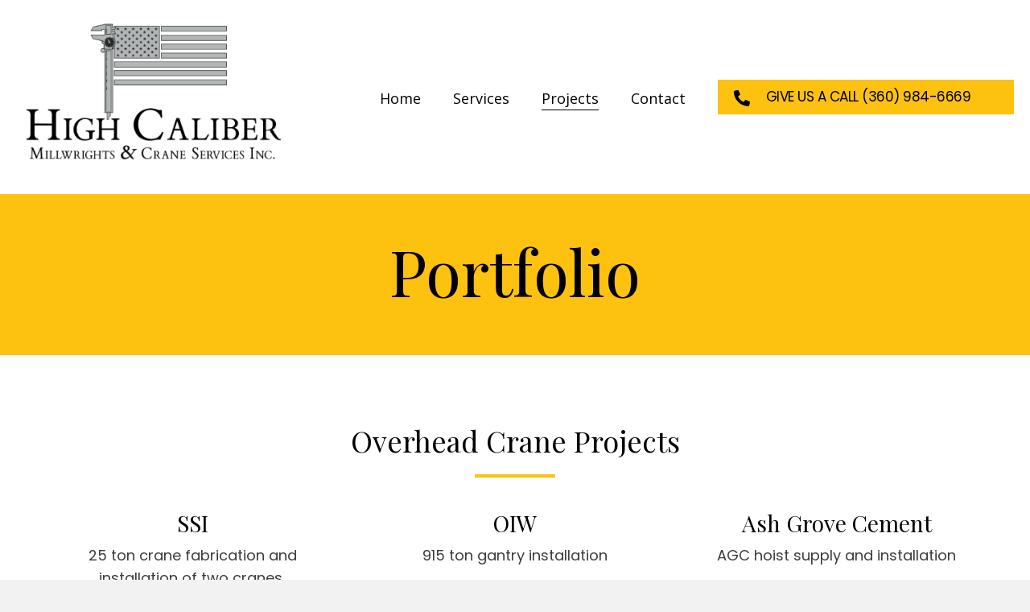

--- FILE ---
content_type: text/html; charset=UTF-8
request_url: https://highcalibernw.com/projects/
body_size: 13048
content:
<!DOCTYPE html>
<html lang="en-US">
<head>
<meta charset="UTF-8" />
<meta name='viewport' content='width=device-width, initial-scale=1.0' />
<meta http-equiv='X-UA-Compatible' content='IE=edge' />
<link rel="profile" href="https://gmpg.org/xfn/11" />
<meta name='robots' content='index, follow, max-image-preview:large, max-snippet:-1, max-video-preview:-1' />
	<style>img:is([sizes="auto" i], [sizes^="auto," i]) { contain-intrinsic-size: 3000px 1500px }</style>
	
	<!-- This site is optimized with the Yoast SEO plugin v26.7 - https://yoast.com/wordpress/plugins/seo/ -->
	<title>Overhead &amp; Hydro | High Caliber Millwrights and Crane Services</title>
	<meta name="description" content="High Caliber in Portland, OR, &amp; Vancouver, WA, is focused on delivering outstanding customer service with an uncompromising commitment to safety. We are experts in services such as inspections, maintenance, installation, &amp; alignments of shafts, cranes, millwrights, hydro, etc. Learn more." />
	<link rel="canonical" href="https://highcalibernw.com/projects/" />
	<meta property="og:locale" content="en_US" />
	<meta property="og:type" content="article" />
	<meta property="og:title" content="Overhead &amp; Hydro | High Caliber Millwrights and Crane Services" />
	<meta property="og:description" content="High Caliber in Portland, OR, &amp; Vancouver, WA, is focused on delivering outstanding customer service with an uncompromising commitment to safety. We are experts in services such as inspections, maintenance, installation, &amp; alignments of shafts, cranes, millwrights, hydro, etc. Learn more." />
	<meta property="og:url" content="https://highcalibernw.com/projects/" />
	<meta property="og:site_name" content="High caliber millwrights and Crane Services" />
	<meta property="article:modified_time" content="2021-04-26T09:08:24+00:00" />
	<meta name="twitter:card" content="summary_large_image" />
	<script type="application/ld+json" class="yoast-schema-graph">{"@context":"https://schema.org","@graph":[{"@type":"WebPage","@id":"https://highcalibernw.com/projects/","url":"https://highcalibernw.com/projects/","name":"Overhead & Hydro | High Caliber Millwrights and Crane Services","isPartOf":{"@id":"https://highcalibernw.com/#website"},"datePublished":"2021-04-07T05:16:29+00:00","dateModified":"2021-04-26T09:08:24+00:00","description":"High Caliber in Portland, OR, & Vancouver, WA, is focused on delivering outstanding customer service with an uncompromising commitment to safety. We are experts in services such as inspections, maintenance, installation, & alignments of shafts, cranes, millwrights, hydro, etc. Learn more.","breadcrumb":{"@id":"https://highcalibernw.com/projects/#breadcrumb"},"inLanguage":"en-US","potentialAction":[{"@type":"ReadAction","target":["https://highcalibernw.com/projects/"]}]},{"@type":"BreadcrumbList","@id":"https://highcalibernw.com/projects/#breadcrumb","itemListElement":[{"@type":"ListItem","position":1,"name":"Home","item":"https://highcalibernw.com/"},{"@type":"ListItem","position":2,"name":"Projects"}]},{"@type":"WebSite","@id":"https://highcalibernw.com/#website","url":"https://highcalibernw.com/","name":"High caliber millwrights and Crane Services","description":"","potentialAction":[{"@type":"SearchAction","target":{"@type":"EntryPoint","urlTemplate":"https://highcalibernw.com/?s={search_term_string}"},"query-input":{"@type":"PropertyValueSpecification","valueRequired":true,"valueName":"search_term_string"}}],"inLanguage":"en-US"}]}</script>
	<!-- / Yoast SEO plugin. -->


<link rel='dns-prefetch' href='//fonts.googleapis.com' />
<link href='https://fonts.gstatic.com' crossorigin rel='preconnect' />
<link rel="alternate" type="application/rss+xml" title="High caliber millwrights and Crane Services &raquo; Feed" href="https://highcalibernw.com/feed/" />
<link rel="alternate" type="application/rss+xml" title="High caliber millwrights and Crane Services &raquo; Comments Feed" href="https://highcalibernw.com/comments/feed/" />
		<style>
			.lazyload,
			.lazyloading {
				max-width: 100%;
			}
		</style>
		<script>
window._wpemojiSettings = {"baseUrl":"https:\/\/s.w.org\/images\/core\/emoji\/16.0.1\/72x72\/","ext":".png","svgUrl":"https:\/\/s.w.org\/images\/core\/emoji\/16.0.1\/svg\/","svgExt":".svg","source":{"concatemoji":"https:\/\/highcalibernw.com\/wp-includes\/js\/wp-emoji-release.min.js?ver=6.8.3"}};
/*! This file is auto-generated */
!function(s,n){var o,i,e;function c(e){try{var t={supportTests:e,timestamp:(new Date).valueOf()};sessionStorage.setItem(o,JSON.stringify(t))}catch(e){}}function p(e,t,n){e.clearRect(0,0,e.canvas.width,e.canvas.height),e.fillText(t,0,0);var t=new Uint32Array(e.getImageData(0,0,e.canvas.width,e.canvas.height).data),a=(e.clearRect(0,0,e.canvas.width,e.canvas.height),e.fillText(n,0,0),new Uint32Array(e.getImageData(0,0,e.canvas.width,e.canvas.height).data));return t.every(function(e,t){return e===a[t]})}function u(e,t){e.clearRect(0,0,e.canvas.width,e.canvas.height),e.fillText(t,0,0);for(var n=e.getImageData(16,16,1,1),a=0;a<n.data.length;a++)if(0!==n.data[a])return!1;return!0}function f(e,t,n,a){switch(t){case"flag":return n(e,"\ud83c\udff3\ufe0f\u200d\u26a7\ufe0f","\ud83c\udff3\ufe0f\u200b\u26a7\ufe0f")?!1:!n(e,"\ud83c\udde8\ud83c\uddf6","\ud83c\udde8\u200b\ud83c\uddf6")&&!n(e,"\ud83c\udff4\udb40\udc67\udb40\udc62\udb40\udc65\udb40\udc6e\udb40\udc67\udb40\udc7f","\ud83c\udff4\u200b\udb40\udc67\u200b\udb40\udc62\u200b\udb40\udc65\u200b\udb40\udc6e\u200b\udb40\udc67\u200b\udb40\udc7f");case"emoji":return!a(e,"\ud83e\udedf")}return!1}function g(e,t,n,a){var r="undefined"!=typeof WorkerGlobalScope&&self instanceof WorkerGlobalScope?new OffscreenCanvas(300,150):s.createElement("canvas"),o=r.getContext("2d",{willReadFrequently:!0}),i=(o.textBaseline="top",o.font="600 32px Arial",{});return e.forEach(function(e){i[e]=t(o,e,n,a)}),i}function t(e){var t=s.createElement("script");t.src=e,t.defer=!0,s.head.appendChild(t)}"undefined"!=typeof Promise&&(o="wpEmojiSettingsSupports",i=["flag","emoji"],n.supports={everything:!0,everythingExceptFlag:!0},e=new Promise(function(e){s.addEventListener("DOMContentLoaded",e,{once:!0})}),new Promise(function(t){var n=function(){try{var e=JSON.parse(sessionStorage.getItem(o));if("object"==typeof e&&"number"==typeof e.timestamp&&(new Date).valueOf()<e.timestamp+604800&&"object"==typeof e.supportTests)return e.supportTests}catch(e){}return null}();if(!n){if("undefined"!=typeof Worker&&"undefined"!=typeof OffscreenCanvas&&"undefined"!=typeof URL&&URL.createObjectURL&&"undefined"!=typeof Blob)try{var e="postMessage("+g.toString()+"("+[JSON.stringify(i),f.toString(),p.toString(),u.toString()].join(",")+"));",a=new Blob([e],{type:"text/javascript"}),r=new Worker(URL.createObjectURL(a),{name:"wpTestEmojiSupports"});return void(r.onmessage=function(e){c(n=e.data),r.terminate(),t(n)})}catch(e){}c(n=g(i,f,p,u))}t(n)}).then(function(e){for(var t in e)n.supports[t]=e[t],n.supports.everything=n.supports.everything&&n.supports[t],"flag"!==t&&(n.supports.everythingExceptFlag=n.supports.everythingExceptFlag&&n.supports[t]);n.supports.everythingExceptFlag=n.supports.everythingExceptFlag&&!n.supports.flag,n.DOMReady=!1,n.readyCallback=function(){n.DOMReady=!0}}).then(function(){return e}).then(function(){var e;n.supports.everything||(n.readyCallback(),(e=n.source||{}).concatemoji?t(e.concatemoji):e.wpemoji&&e.twemoji&&(t(e.twemoji),t(e.wpemoji)))}))}((window,document),window._wpemojiSettings);
</script>
<style id='wp-emoji-styles-inline-css'>

	img.wp-smiley, img.emoji {
		display: inline !important;
		border: none !important;
		box-shadow: none !important;
		height: 1em !important;
		width: 1em !important;
		margin: 0 0.07em !important;
		vertical-align: -0.1em !important;
		background: none !important;
		padding: 0 !important;
	}
</style>
<link rel='stylesheet' id='wp-block-library-css' href='https://highcalibernw.com/wp-includes/css/dist/block-library/style.min.css?ver=6.8.3' media='all' />
<style id='wp-block-library-theme-inline-css'>
.wp-block-audio :where(figcaption){color:#555;font-size:13px;text-align:center}.is-dark-theme .wp-block-audio :where(figcaption){color:#ffffffa6}.wp-block-audio{margin:0 0 1em}.wp-block-code{border:1px solid #ccc;border-radius:4px;font-family:Menlo,Consolas,monaco,monospace;padding:.8em 1em}.wp-block-embed :where(figcaption){color:#555;font-size:13px;text-align:center}.is-dark-theme .wp-block-embed :where(figcaption){color:#ffffffa6}.wp-block-embed{margin:0 0 1em}.blocks-gallery-caption{color:#555;font-size:13px;text-align:center}.is-dark-theme .blocks-gallery-caption{color:#ffffffa6}:root :where(.wp-block-image figcaption){color:#555;font-size:13px;text-align:center}.is-dark-theme :root :where(.wp-block-image figcaption){color:#ffffffa6}.wp-block-image{margin:0 0 1em}.wp-block-pullquote{border-bottom:4px solid;border-top:4px solid;color:currentColor;margin-bottom:1.75em}.wp-block-pullquote cite,.wp-block-pullquote footer,.wp-block-pullquote__citation{color:currentColor;font-size:.8125em;font-style:normal;text-transform:uppercase}.wp-block-quote{border-left:.25em solid;margin:0 0 1.75em;padding-left:1em}.wp-block-quote cite,.wp-block-quote footer{color:currentColor;font-size:.8125em;font-style:normal;position:relative}.wp-block-quote:where(.has-text-align-right){border-left:none;border-right:.25em solid;padding-left:0;padding-right:1em}.wp-block-quote:where(.has-text-align-center){border:none;padding-left:0}.wp-block-quote.is-large,.wp-block-quote.is-style-large,.wp-block-quote:where(.is-style-plain){border:none}.wp-block-search .wp-block-search__label{font-weight:700}.wp-block-search__button{border:1px solid #ccc;padding:.375em .625em}:where(.wp-block-group.has-background){padding:1.25em 2.375em}.wp-block-separator.has-css-opacity{opacity:.4}.wp-block-separator{border:none;border-bottom:2px solid;margin-left:auto;margin-right:auto}.wp-block-separator.has-alpha-channel-opacity{opacity:1}.wp-block-separator:not(.is-style-wide):not(.is-style-dots){width:100px}.wp-block-separator.has-background:not(.is-style-dots){border-bottom:none;height:1px}.wp-block-separator.has-background:not(.is-style-wide):not(.is-style-dots){height:2px}.wp-block-table{margin:0 0 1em}.wp-block-table td,.wp-block-table th{word-break:normal}.wp-block-table :where(figcaption){color:#555;font-size:13px;text-align:center}.is-dark-theme .wp-block-table :where(figcaption){color:#ffffffa6}.wp-block-video :where(figcaption){color:#555;font-size:13px;text-align:center}.is-dark-theme .wp-block-video :where(figcaption){color:#ffffffa6}.wp-block-video{margin:0 0 1em}:root :where(.wp-block-template-part.has-background){margin-bottom:0;margin-top:0;padding:1.25em 2.375em}
</style>
<style id='classic-theme-styles-inline-css'>
/*! This file is auto-generated */
.wp-block-button__link{color:#fff;background-color:#32373c;border-radius:9999px;box-shadow:none;text-decoration:none;padding:calc(.667em + 2px) calc(1.333em + 2px);font-size:1.125em}.wp-block-file__button{background:#32373c;color:#fff;text-decoration:none}
</style>
<style id='global-styles-inline-css'>
:root{--wp--preset--aspect-ratio--square: 1;--wp--preset--aspect-ratio--4-3: 4/3;--wp--preset--aspect-ratio--3-4: 3/4;--wp--preset--aspect-ratio--3-2: 3/2;--wp--preset--aspect-ratio--2-3: 2/3;--wp--preset--aspect-ratio--16-9: 16/9;--wp--preset--aspect-ratio--9-16: 9/16;--wp--preset--color--black: #000000;--wp--preset--color--cyan-bluish-gray: #abb8c3;--wp--preset--color--white: #ffffff;--wp--preset--color--pale-pink: #f78da7;--wp--preset--color--vivid-red: #cf2e2e;--wp--preset--color--luminous-vivid-orange: #ff6900;--wp--preset--color--luminous-vivid-amber: #fcb900;--wp--preset--color--light-green-cyan: #7bdcb5;--wp--preset--color--vivid-green-cyan: #00d084;--wp--preset--color--pale-cyan-blue: #8ed1fc;--wp--preset--color--vivid-cyan-blue: #0693e3;--wp--preset--color--vivid-purple: #9b51e0;--wp--preset--gradient--vivid-cyan-blue-to-vivid-purple: linear-gradient(135deg,rgba(6,147,227,1) 0%,rgb(155,81,224) 100%);--wp--preset--gradient--light-green-cyan-to-vivid-green-cyan: linear-gradient(135deg,rgb(122,220,180) 0%,rgb(0,208,130) 100%);--wp--preset--gradient--luminous-vivid-amber-to-luminous-vivid-orange: linear-gradient(135deg,rgba(252,185,0,1) 0%,rgba(255,105,0,1) 100%);--wp--preset--gradient--luminous-vivid-orange-to-vivid-red: linear-gradient(135deg,rgba(255,105,0,1) 0%,rgb(207,46,46) 100%);--wp--preset--gradient--very-light-gray-to-cyan-bluish-gray: linear-gradient(135deg,rgb(238,238,238) 0%,rgb(169,184,195) 100%);--wp--preset--gradient--cool-to-warm-spectrum: linear-gradient(135deg,rgb(74,234,220) 0%,rgb(151,120,209) 20%,rgb(207,42,186) 40%,rgb(238,44,130) 60%,rgb(251,105,98) 80%,rgb(254,248,76) 100%);--wp--preset--gradient--blush-light-purple: linear-gradient(135deg,rgb(255,206,236) 0%,rgb(152,150,240) 100%);--wp--preset--gradient--blush-bordeaux: linear-gradient(135deg,rgb(254,205,165) 0%,rgb(254,45,45) 50%,rgb(107,0,62) 100%);--wp--preset--gradient--luminous-dusk: linear-gradient(135deg,rgb(255,203,112) 0%,rgb(199,81,192) 50%,rgb(65,88,208) 100%);--wp--preset--gradient--pale-ocean: linear-gradient(135deg,rgb(255,245,203) 0%,rgb(182,227,212) 50%,rgb(51,167,181) 100%);--wp--preset--gradient--electric-grass: linear-gradient(135deg,rgb(202,248,128) 0%,rgb(113,206,126) 100%);--wp--preset--gradient--midnight: linear-gradient(135deg,rgb(2,3,129) 0%,rgb(40,116,252) 100%);--wp--preset--font-size--small: 13px;--wp--preset--font-size--medium: 20px;--wp--preset--font-size--large: 36px;--wp--preset--font-size--x-large: 42px;--wp--preset--spacing--20: 0.44rem;--wp--preset--spacing--30: 0.67rem;--wp--preset--spacing--40: 1rem;--wp--preset--spacing--50: 1.5rem;--wp--preset--spacing--60: 2.25rem;--wp--preset--spacing--70: 3.38rem;--wp--preset--spacing--80: 5.06rem;--wp--preset--shadow--natural: 6px 6px 9px rgba(0, 0, 0, 0.2);--wp--preset--shadow--deep: 12px 12px 50px rgba(0, 0, 0, 0.4);--wp--preset--shadow--sharp: 6px 6px 0px rgba(0, 0, 0, 0.2);--wp--preset--shadow--outlined: 6px 6px 0px -3px rgba(255, 255, 255, 1), 6px 6px rgba(0, 0, 0, 1);--wp--preset--shadow--crisp: 6px 6px 0px rgba(0, 0, 0, 1);}:where(.is-layout-flex){gap: 0.5em;}:where(.is-layout-grid){gap: 0.5em;}body .is-layout-flex{display: flex;}.is-layout-flex{flex-wrap: wrap;align-items: center;}.is-layout-flex > :is(*, div){margin: 0;}body .is-layout-grid{display: grid;}.is-layout-grid > :is(*, div){margin: 0;}:where(.wp-block-columns.is-layout-flex){gap: 2em;}:where(.wp-block-columns.is-layout-grid){gap: 2em;}:where(.wp-block-post-template.is-layout-flex){gap: 1.25em;}:where(.wp-block-post-template.is-layout-grid){gap: 1.25em;}.has-black-color{color: var(--wp--preset--color--black) !important;}.has-cyan-bluish-gray-color{color: var(--wp--preset--color--cyan-bluish-gray) !important;}.has-white-color{color: var(--wp--preset--color--white) !important;}.has-pale-pink-color{color: var(--wp--preset--color--pale-pink) !important;}.has-vivid-red-color{color: var(--wp--preset--color--vivid-red) !important;}.has-luminous-vivid-orange-color{color: var(--wp--preset--color--luminous-vivid-orange) !important;}.has-luminous-vivid-amber-color{color: var(--wp--preset--color--luminous-vivid-amber) !important;}.has-light-green-cyan-color{color: var(--wp--preset--color--light-green-cyan) !important;}.has-vivid-green-cyan-color{color: var(--wp--preset--color--vivid-green-cyan) !important;}.has-pale-cyan-blue-color{color: var(--wp--preset--color--pale-cyan-blue) !important;}.has-vivid-cyan-blue-color{color: var(--wp--preset--color--vivid-cyan-blue) !important;}.has-vivid-purple-color{color: var(--wp--preset--color--vivid-purple) !important;}.has-black-background-color{background-color: var(--wp--preset--color--black) !important;}.has-cyan-bluish-gray-background-color{background-color: var(--wp--preset--color--cyan-bluish-gray) !important;}.has-white-background-color{background-color: var(--wp--preset--color--white) !important;}.has-pale-pink-background-color{background-color: var(--wp--preset--color--pale-pink) !important;}.has-vivid-red-background-color{background-color: var(--wp--preset--color--vivid-red) !important;}.has-luminous-vivid-orange-background-color{background-color: var(--wp--preset--color--luminous-vivid-orange) !important;}.has-luminous-vivid-amber-background-color{background-color: var(--wp--preset--color--luminous-vivid-amber) !important;}.has-light-green-cyan-background-color{background-color: var(--wp--preset--color--light-green-cyan) !important;}.has-vivid-green-cyan-background-color{background-color: var(--wp--preset--color--vivid-green-cyan) !important;}.has-pale-cyan-blue-background-color{background-color: var(--wp--preset--color--pale-cyan-blue) !important;}.has-vivid-cyan-blue-background-color{background-color: var(--wp--preset--color--vivid-cyan-blue) !important;}.has-vivid-purple-background-color{background-color: var(--wp--preset--color--vivid-purple) !important;}.has-black-border-color{border-color: var(--wp--preset--color--black) !important;}.has-cyan-bluish-gray-border-color{border-color: var(--wp--preset--color--cyan-bluish-gray) !important;}.has-white-border-color{border-color: var(--wp--preset--color--white) !important;}.has-pale-pink-border-color{border-color: var(--wp--preset--color--pale-pink) !important;}.has-vivid-red-border-color{border-color: var(--wp--preset--color--vivid-red) !important;}.has-luminous-vivid-orange-border-color{border-color: var(--wp--preset--color--luminous-vivid-orange) !important;}.has-luminous-vivid-amber-border-color{border-color: var(--wp--preset--color--luminous-vivid-amber) !important;}.has-light-green-cyan-border-color{border-color: var(--wp--preset--color--light-green-cyan) !important;}.has-vivid-green-cyan-border-color{border-color: var(--wp--preset--color--vivid-green-cyan) !important;}.has-pale-cyan-blue-border-color{border-color: var(--wp--preset--color--pale-cyan-blue) !important;}.has-vivid-cyan-blue-border-color{border-color: var(--wp--preset--color--vivid-cyan-blue) !important;}.has-vivid-purple-border-color{border-color: var(--wp--preset--color--vivid-purple) !important;}.has-vivid-cyan-blue-to-vivid-purple-gradient-background{background: var(--wp--preset--gradient--vivid-cyan-blue-to-vivid-purple) !important;}.has-light-green-cyan-to-vivid-green-cyan-gradient-background{background: var(--wp--preset--gradient--light-green-cyan-to-vivid-green-cyan) !important;}.has-luminous-vivid-amber-to-luminous-vivid-orange-gradient-background{background: var(--wp--preset--gradient--luminous-vivid-amber-to-luminous-vivid-orange) !important;}.has-luminous-vivid-orange-to-vivid-red-gradient-background{background: var(--wp--preset--gradient--luminous-vivid-orange-to-vivid-red) !important;}.has-very-light-gray-to-cyan-bluish-gray-gradient-background{background: var(--wp--preset--gradient--very-light-gray-to-cyan-bluish-gray) !important;}.has-cool-to-warm-spectrum-gradient-background{background: var(--wp--preset--gradient--cool-to-warm-spectrum) !important;}.has-blush-light-purple-gradient-background{background: var(--wp--preset--gradient--blush-light-purple) !important;}.has-blush-bordeaux-gradient-background{background: var(--wp--preset--gradient--blush-bordeaux) !important;}.has-luminous-dusk-gradient-background{background: var(--wp--preset--gradient--luminous-dusk) !important;}.has-pale-ocean-gradient-background{background: var(--wp--preset--gradient--pale-ocean) !important;}.has-electric-grass-gradient-background{background: var(--wp--preset--gradient--electric-grass) !important;}.has-midnight-gradient-background{background: var(--wp--preset--gradient--midnight) !important;}.has-small-font-size{font-size: var(--wp--preset--font-size--small) !important;}.has-medium-font-size{font-size: var(--wp--preset--font-size--medium) !important;}.has-large-font-size{font-size: var(--wp--preset--font-size--large) !important;}.has-x-large-font-size{font-size: var(--wp--preset--font-size--x-large) !important;}
:where(.wp-block-post-template.is-layout-flex){gap: 1.25em;}:where(.wp-block-post-template.is-layout-grid){gap: 1.25em;}
:where(.wp-block-columns.is-layout-flex){gap: 2em;}:where(.wp-block-columns.is-layout-grid){gap: 2em;}
:root :where(.wp-block-pullquote){font-size: 1.5em;line-height: 1.6;}
</style>
<link rel='stylesheet' id='font-awesome-5-css' href='https://highcalibernw.com/wp-content/plugins/bb-plugin/fonts/fontawesome/5.15.1/css/all.min.css?ver=2.4.2.2' media='all' />
<link rel='stylesheet' id='jquery-magnificpopup-css' href='https://highcalibernw.com/wp-content/plugins/bb-plugin/css/jquery.magnificpopup.min.css?ver=2.4.2.2' media='all' />
<link rel='stylesheet' id='fl-builder-layout-12-css' href='https://highcalibernw.com/wp-content/uploads/bb-plugin/cache/12-layout.css?ver=2f653e2d2e802061dc0fd7b8394b92a9' media='all' />
<link rel='stylesheet' id='wp-components-css' href='https://highcalibernw.com/wp-includes/css/dist/components/style.min.css?ver=6.8.3' media='all' />
<link rel='stylesheet' id='godaddy-styles-css' href='https://highcalibernw.com/wp-content/mu-plugins/vendor/wpex/godaddy-launch/includes/Dependencies/GoDaddy/Styles/build/latest.css?ver=2.0.2' media='all' />
<link rel='stylesheet' id='uabb-animate-css' href='https://highcalibernw.com/wp-content/plugins/bb-ultimate-addon/modules/info-list/css/animate.css' media='all' />
<link rel='stylesheet' id='fl-builder-layout-bundle-0a3d8246320b9b6ee6049ca234513d10-css' href='https://highcalibernw.com/wp-content/uploads/bb-plugin/cache/0a3d8246320b9b6ee6049ca234513d10-layout-bundle.css?ver=2.4.2.2-1.3.3' media='all' />
<link rel='stylesheet' id='gd-core-css' href='https://highcalibernw.com/wp-content/plugins/pws-core/public/css/GD-cORe-public.css?ver=4.0.0' media='all' />
<link rel='stylesheet' id='bootstrap-4-css' href='https://highcalibernw.com/wp-content/themes/bb-theme/css/bootstrap-4.min.css?ver=1.7.8' media='all' />
<link rel='stylesheet' id='fl-automator-skin-css' href='https://highcalibernw.com/wp-content/uploads/bb-theme/skin-607ac115d4e6f.css?ver=1.7.8' media='all' />
<link rel='stylesheet' id='pp-animate-css' href='https://highcalibernw.com/wp-content/plugins/bbpowerpack/assets/css/animate.min.css?ver=3.5.1' media='all' />
<link rel='stylesheet' id='fl-builder-google-fonts-1ccad3e21bd9f9a613fcb0e9bf3586ea-css' href='//fonts.googleapis.com/css?family=Poppins%3A300%2C400%2C700%7CPlayfair+Display%3A400%7COpen+Sans%3A400&#038;ver=6.8.3' media='all' />
<script src="https://highcalibernw.com/wp-includes/js/jquery/jquery.min.js?ver=3.7.1" id="jquery-core-js"></script>
<script src="https://highcalibernw.com/wp-includes/js/jquery/jquery-migrate.min.js?ver=3.4.1" id="jquery-migrate-js"></script>
<script src="https://highcalibernw.com/wp-includes/js/imagesloaded.min.js?ver=6.8.3" id="imagesloaded-js"></script>
<script src="https://highcalibernw.com/wp-content/plugins/pws-core/public/js/GD-cORe-public.js?ver=4.0.0" id="gd-core-js"></script>
<script id="smush-lazy-load-js-before">
var smushLazyLoadOptions = {"autoResizingEnabled":false,"autoResizeOptions":{"precision":5,"skipAutoWidth":true}};
</script>
<script src="https://highcalibernw.com/wp-content/plugins/wp-smush-pro/app/assets/js/smush-lazy-load.min.js?ver=3.23.1" id="smush-lazy-load-js"></script>
<link rel="https://api.w.org/" href="https://highcalibernw.com/wp-json/" /><link rel="alternate" title="JSON" type="application/json" href="https://highcalibernw.com/wp-json/wp/v2/pages/12" /><link rel="EditURI" type="application/rsd+xml" title="RSD" href="https://highcalibernw.com/xmlrpc.php?rsd" />
<link rel='shortlink' href='https://highcalibernw.com/?p=12' />
<link rel="alternate" title="oEmbed (JSON)" type="application/json+oembed" href="https://highcalibernw.com/wp-json/oembed/1.0/embed?url=https%3A%2F%2Fhighcalibernw.com%2Fprojects%2F" />
<link rel="alternate" title="oEmbed (XML)" type="text/xml+oembed" href="https://highcalibernw.com/wp-json/oembed/1.0/embed?url=https%3A%2F%2Fhighcalibernw.com%2Fprojects%2F&#038;format=xml" />
		<script>
			var bb_powerpack = {
				ajaxurl: 'https://highcalibernw.com/wp-admin/admin-ajax.php'
			};
		</script>
				<script>
			document.documentElement.className = document.documentElement.className.replace('no-js', 'js');
		</script>
		<style>.recentcomments a{display:inline !important;padding:0 !important;margin:0 !important;}</style><link rel="icon" href="https://highcalibernw.com/wp-content/uploads/2021/04/Favicon.jpg" sizes="32x32" />
<link rel="icon" href="https://highcalibernw.com/wp-content/uploads/2021/04/Favicon.jpg" sizes="192x192" />
<link rel="apple-touch-icon" href="https://highcalibernw.com/wp-content/uploads/2021/04/Favicon.jpg" />
<meta name="msapplication-TileImage" content="https://highcalibernw.com/wp-content/uploads/2021/04/Favicon.jpg" />
		<style id="wp-custom-css">
			/*-------------------------------TEXT--------------------------------*/

/*--------------------------------HEADER---------------------------------*/

header .menu-item a {
	display: inline-block;
}
.uabb-infobox:hover a, .uabb-infobox:hover .uabb-icon-wrap .uabb-icon i:before {
    color: #fff;
}

/*-------------------------------NAVIGATION--------------------------------*/

a:focus {
	outline: none;
}

.uabb-menu-right li.menu-item a {
	display: inline-block;
}
.pop-outcol .fl-row-content-wrap {
    z-index: 99;
}
.single-crane  .fl-row-content-wrap {
    z-index: 0;
}
/*--------------------------------BUTTONS----------------------------------*/

a.uabb-button,
.uabb-button-wrap a,
a.fl-button {
	border-radius: 0 !important;
	font-size: 18px !important;
}

input#fl-comment-form-submit {
	padding: 15px 30px;
	border-radius: 0;
	font-size: 18px !important;
}

/*----------------------------------FOOTER---------------------------------*/

footer .menu-item a {
	display: inline-block;
}

/*------------------------------PAGE MODULES---------------------------------*/

.center .fl-module-content {
	text-align: center;
}
.uabb-image-carousel ul.slick-dots{
	padding-left: 0px;
}
/*-------------------------------LARGE SCREENS ONLY---------------------------------*/

@media screen and (min-width: 1721px) {
/*.hcol2 {
    width: 49% !important;
}
	.hcol3 {
    width: 13% !important;
}
*/
.fcol2 {
    padding-left: 85px;
}
	.fcol3 {
    padding-left: 130px;
}
}

@media screen and (max-width: 1367px) {

}

@media screen and (min-width: 1081px) {
.bio-env .uabb-infobox {
    margin: 0px 63px;
}
}

@media screen and (min-width: 1030px) 
 and (max-width: 1680px){
	.hero-text-mod .uabb-infobox-title-prefix {
font-size: 48px;
    line-height: 48px;
    text-transform: uppercase;
}
.hero-text-mod .uabb-infobox-title {
font-size: 87px;
    line-height: 80px;
    text-transform: uppercase;
}
	 .three-col > .fl-col-content {
    padding-top: 20px;
    padding-right: 15px;
    padding-bottom: 20px;
    padding-left: 15px;
}
}

/*--------------------------------TABLET SCREENS AND SMALLER--------------------------------*/

@media screen and (min-width: 600px) 
 and (max-width: 769px){
	.fl-builder-content .hcol1{
width: 51% !important;		 
	 }
	 	.fl-builder-content .hcol2{
width: 3% !important;		 
	 }
	 	.fl-builder-content .hcol3{
width: 21% !important;		 
	 }
.fl-node-606d43e5a8b04 .pp-photo-container .pp-photo-align-responsive-center {
    text-align: left !important;
}
}

@media screen and (min-width: 769px) {
.hero-row .fl-row-content-wrap {
    background-image: linear-gradient(90deg, #fdc110 50%, #000000 50%, #000000 60%, #ffffff 60%);
}
}

@media screen and (max-width: 769px) {
	.fl-col-small {
		max-width: 100% !important;
		width: 100% !important;
	}
	header {
		position: relative !important;
	}
	header ul#menu-menu-header {
    margin-top: 10px;
    margin-bottom: 10px;
  }
	#head4header .fl-row-content-wrap {
		background-color: #2b2b2b !important;
	}
	footer .uabb-info-list-icon {
		margin-bottom: 5px !important;
	}
	.uabb-info-list-icon {
		margin-bottom: 10px !important;
	}
	footer li.menu-item {
		border: 0 !important;
		padding: 5px;
	}
	.uabb-info-list-content {
		margin: 15px 0 !important;
	}
	.pp-gf-content {
		margin-bottom: 25px;
	}
footer	.uabb-info-list-content {
    margin: 5px 0 15px!important;
}
	.uabb-creative-menu-mobile-toggle:focus {
    outline: none;
}
	.fl-builder-content .bio-env .uabb-infobox-left-right-wrap .uabb-imgicon-wrap {
    padding: 0;
    margin-bottom: 0px;
}
}

#contact-section .uabb-info-list-content {
    padding-top: 0 !important;
    margin-top: 0px !important;
}
#contact-section .uabb-info-list-icon {
    margin-bottom: 0 !important;
    padding-bottom: 0px !important;
}

@media screen and (max-width: 768px) {
	.hd-call .uabb-infobox {
    padding-left: 10px;
    padding-right: 10px;
}
	.hd-call .uabb-module-content {
    margin-bottom: 0px !important;
}
.hero-row .fl-row-content-wrap {
    background-image: none !important;
	background-color:#fdc110 !important;
}
}
@media (max-width:500px) {
	.fl-col.fl-col-small.footer-left,
	.fl-col.fl-col-small.footer-right {
		width: 100% !important;
	}
}

/*-------------------------------MOBILE SCREENS ONLY---------------------------------*/
@media screen and (max-width: 370px){
	.fl-node-606d474d485f5.fl-module > .fl-module-content {
    margin-top: 5px;
    margin-bottom: 5px;
    margin: 5px 15px;
}
}
@media screen and (max-width: 480px) {
	#half {
		width: 100% !important;
	}
	.gform_button {
		line-height: 20px !important;
	}
}		</style>
		</head>
<body class="wp-singular page-template-default page page-id-12 wp-theme-bb-theme fl-builder fl-theme-builder-header fl-theme-builder-footer fl-framework-bootstrap-4 fl-preset-default fl-full-width fl-scroll-to-top fl-search-active" itemscope="itemscope" itemtype="https://schema.org/WebPage">
<a aria-label="Skip to content" class="fl-screen-reader-text" href="#fl-main-content">Skip to content</a><div class="fl-page">
	<header class="fl-builder-content fl-builder-content-20 fl-builder-global-templates-locked" data-post-id="20" data-type="header" data-sticky="0" data-sticky-breakpoint="medium" data-shrink="0" data-overlay="0" data-overlay-bg="transparent" data-shrink-image-height="50px" itemscope="itemscope" itemtype="http://schema.org/WPHeader"><div class="fl-row fl-row-full-width fl-row-bg-color fl-node-606d43a0b7900" data-node="606d43a0b7900">
	<div class="fl-row-content-wrap">
		<div class="uabb-row-separator uabb-top-row-separator" >
</div>
						<div class="fl-row-content fl-row-fixed-width fl-node-content">
		
<div class="fl-col-group fl-node-606d43a0b7904 fl-col-group-equal-height fl-col-group-align-center fl-col-group-custom-width" data-node="606d43a0b7904">
			<div class="fl-col fl-node-606d43a0b7905 fl-col-small fl-col-small-full-width hcol1" data-node="606d43a0b7905">
	<div class="fl-col-content fl-node-content">
	<div class="fl-module fl-module-pp-image fl-node-606d43e5a8b04" data-node="606d43e5a8b04">
	<div class="fl-module-content fl-node-content">
		<div class="pp-photo-container">
	<div class="pp-photo pp-photo-align-left pp-photo-align-responsive-center" itemscope itemtype="http://schema.org/ImageObject">
		<div class="pp-photo-content ">
			<div class="pp-photo-content-inner">
									<a href="https://highcalibernw.com" target="_self" itemprop="url">
										<img decoding="async" width="400" height="236" class="pp-photo-img wp-image-249 size-full lazyload" data-src="https://highcalibernw.com/wp-content/uploads/2021/04/HC_Logo-1.jpg" alt="High caliber millwrights and Crane Services" itemprop="image" data-srcset="https://highcalibernw.com/wp-content/uploads/2021/04/HC_Logo-1.jpg 400w, https://highcalibernw.com/wp-content/uploads/2021/04/HC_Logo-1-300x177.jpg 300w" data-sizes="(max-width: 400px) 100vw, 400px" src="[data-uri]" style="--smush-placeholder-width: 400px; --smush-placeholder-aspect-ratio: 400/236;" />
						<div class="pp-overlay-bg"></div>
															</a>
															</div>
		</div>
	</div>
</div>
	</div>
</div>
	</div>
</div>
			<div class="fl-col fl-node-606d43a0b7906 fl-col-small fl-col-small-full-width hcol2" data-node="606d43a0b7906">
	<div class="fl-col-content fl-node-content">
	<div class="fl-module fl-module-uabb-advanced-menu fl-node-606d441d126f8" data-node="606d441d126f8">
	<div class="fl-module-content fl-node-content">
			<div class="uabb-creative-menu
	 uabb-creative-menu-accordion-collapse	uabb-menu-default">
		<div class="uabb-creative-menu-mobile-toggle-container"><div class="uabb-creative-menu-mobile-toggle hamburger" tabindex="0"><div class="uabb-svg-container"><svg version="1.1" class="hamburger-menu" xmlns="https://www.w3.org/2000/svg" xmlns:xlink="https://www.w3.org/1999/xlink" viewBox="0 0 50 50">
<rect class="uabb-hamburger-menu-top" width="50" height="10"/>
<rect class="uabb-hamburger-menu-middle" y="20" width="50" height="10"/>
<rect class="uabb-hamburger-menu-bottom" y="40" width="50" height="10"/>
</svg>
</div></div></div>			<div class="uabb-clear"></div>
					<ul id="menu-main-menu" class="menu uabb-creative-menu-horizontal uabb-toggle-none"><li id="menu-item-19" class="menu-item menu-item-type-post_type menu-item-object-page menu-item-home uabb-creative-menu uabb-cm-style"><a href="https://highcalibernw.com/"><span class="menu-item-text">Home</span></a></li>
<li id="menu-item-18" class="menu-item menu-item-type-post_type menu-item-object-page uabb-creative-menu uabb-cm-style"><a href="https://highcalibernw.com/services/"><span class="menu-item-text">Services</span></a></li>
<li id="menu-item-17" class="menu-item menu-item-type-post_type menu-item-object-page current-menu-item page_item page-item-12 current_page_item uabb-creative-menu uabb-cm-style"><a href="https://highcalibernw.com/projects/"><span class="menu-item-text">Projects</span></a></li>
<li id="menu-item-16" class="menu-item menu-item-type-post_type menu-item-object-page uabb-creative-menu uabb-cm-style"><a href="https://highcalibernw.com/contact/"><span class="menu-item-text">Contact</span></a></li>
</ul>	</div>

	<div class="uabb-creative-menu-mobile-toggle-container"><div class="uabb-creative-menu-mobile-toggle hamburger" tabindex="0"><div class="uabb-svg-container"><svg version="1.1" class="hamburger-menu" xmlns="https://www.w3.org/2000/svg" xmlns:xlink="https://www.w3.org/1999/xlink" viewBox="0 0 50 50">
<rect class="uabb-hamburger-menu-top" width="50" height="10"/>
<rect class="uabb-hamburger-menu-middle" y="20" width="50" height="10"/>
<rect class="uabb-hamburger-menu-bottom" y="40" width="50" height="10"/>
</svg>
</div></div></div>			<div class="uabb-creative-menu
			 uabb-creative-menu-accordion-collapse			off-canvas">
				<div class="uabb-clear"></div>
				<div class="uabb-off-canvas-menu uabb-menu-right"> <div class="uabb-menu-close-btn">×</div>						<ul id="menu-main-menu-1" class="menu uabb-creative-menu-horizontal uabb-toggle-none"><li id="menu-item-19" class="menu-item menu-item-type-post_type menu-item-object-page menu-item-home uabb-creative-menu uabb-cm-style"><a href="https://highcalibernw.com/"><span class="menu-item-text">Home</span></a></li>
<li id="menu-item-18" class="menu-item menu-item-type-post_type menu-item-object-page uabb-creative-menu uabb-cm-style"><a href="https://highcalibernw.com/services/"><span class="menu-item-text">Services</span></a></li>
<li id="menu-item-17" class="menu-item menu-item-type-post_type menu-item-object-page current-menu-item page_item page-item-12 current_page_item uabb-creative-menu uabb-cm-style"><a href="https://highcalibernw.com/projects/"><span class="menu-item-text">Projects</span></a></li>
<li id="menu-item-16" class="menu-item menu-item-type-post_type menu-item-object-page uabb-creative-menu uabb-cm-style"><a href="https://highcalibernw.com/contact/"><span class="menu-item-text">Contact</span></a></li>
</ul>				</div>
			</div>
				</div>
</div>
	</div>
</div>
			<div class="fl-col fl-node-606d44b86eddb fl-col-small fl-col-small-full-width hcol3" data-node="606d44b86eddb">
	<div class="fl-col-content fl-node-content">
	<div class="fl-module fl-module-info-box fl-node-607aa6042af70 hd-call" data-node="607aa6042af70">
	<div class="fl-module-content fl-node-content">
		<div class="uabb-module-content uabb-infobox infobox-left infobox-has-icon infobox-icon-left ">
	<div class="uabb-infobox-left-right-wrap">
	<div class="uabb-module-content uabb-imgicon-wrap">				<span class="uabb-icon-wrap">
			<span class="uabb-icon">
				<i class="fas fa-phone-alt"></i>
			</span>
		</span>
	
		</div><div class="uabb-infobox-content"> 
			<div class='uabb-infobox-title-wrap'></div>			<div class="uabb-infobox-text-wrap">
				<div class="uabb-infobox-text uabb-text-editor"><p><a href="tel:3609846669">Give us a Call (360) 984-6669</a></p>
</div>			</div> 
						</div>	</div>
</div>
	</div>
</div>
	</div>
</div>
	</div>
		</div>
	</div>
</div>
</header><div class="uabb-js-breakpoint" style="display: none;"></div>	<div id="fl-main-content" class="fl-page-content" itemprop="mainContentOfPage" role="main">

		
<div class="fl-content-full container">
	<div class="row">
		<div class="fl-content col-md-12">
			<article class="fl-post post-12 page type-page status-publish hentry" id="fl-post-12" itemscope="itemscope" itemtype="https://schema.org/CreativeWork">

			<div class="fl-post-content clearfix" itemprop="text">
		<div class="fl-builder-content fl-builder-content-12 fl-builder-content-primary fl-builder-global-templates-locked" data-post-id="12"><div class="fl-row fl-row-full-width fl-row-bg-color fl-node-606d5ea7add4d fl-row-custom-height fl-row-align-center" data-node="606d5ea7add4d">
	<div class="fl-row-content-wrap">
		<div class="uabb-row-separator uabb-top-row-separator" >
</div>
						<div class="fl-row-content fl-row-fixed-width fl-node-content">
		
<div class="fl-col-group fl-node-606d5ea7add47" data-node="606d5ea7add47">
			<div class="fl-col fl-node-606d5ea7add4a" data-node="606d5ea7add4a">
	<div class="fl-col-content fl-node-content">
	<div class="fl-module fl-module-info-box fl-node-606d5ea7add4c" data-node="606d5ea7add4c">
	<div class="fl-module-content fl-node-content">
		<div class="uabb-module-content uabb-infobox infobox-center infobox-responsive-center ">
	<div class="uabb-infobox-left-right-wrap">
	<div class="uabb-infobox-content"> 
			<div class='uabb-infobox-title-wrap'><h1 class="uabb-infobox-title">Portfolio</h1></div>		</div>	</div>
</div>
	</div>
</div>
	</div>
</div>
	</div>
		</div>
	</div>
</div>
<div class="fl-row fl-row-full-width fl-row-bg-none fl-node-606d5ed15f254" data-node="606d5ed15f254">
	<div class="fl-row-content-wrap">
		<div class="uabb-row-separator uabb-top-row-separator" >
</div>
						<div class="fl-row-content fl-row-fixed-width fl-node-content">
		
<div class="fl-col-group fl-node-606d5ee4d4ef8" data-node="606d5ee4d4ef8">
			<div class="fl-col fl-node-606d5ee4d503c" data-node="606d5ee4d503c">
	<div class="fl-col-content fl-node-content">
	<div class="fl-module fl-module-pp-heading fl-node-606d5ee4d4e4e" data-node="606d5ee4d4e4e">
	<div class="fl-module-content fl-node-content">
		<div class="pp-heading-content">
		<div class="pp-heading  pp-center">

		<h2 class="heading-title">

			
			<span class="title-text pp-primary-title">Overhead Crane Projects</span>
			
			
		</h2>

	</div>
			<div class="pp-heading-separator line_only pp-center">

						
							<span class="pp-separator-line"></span>
			
			
		</div>
		
	</div>
	</div>
</div>
	</div>
</div>
	</div>

<div class="fl-col-group fl-node-606d5ed1645e3" data-node="606d5ed1645e3">
			<div class="fl-col fl-node-606d5ed16474e fl-col-small fl-col-small-full-width" data-node="606d5ed16474e">
	<div class="fl-col-content fl-node-content">
	<div class="fl-module fl-module-pp-heading fl-node-606d64db9f1b4" data-node="606d64db9f1b4">
	<div class="fl-module-content fl-node-content">
		<div class="pp-heading-content">
		<div class="pp-heading  pp-center">

		<h3 class="heading-title">

			
			<span class="title-text pp-primary-title">SSI</span>
			
			
		</h3>

	</div>
				<div class="pp-sub-heading">
			<p>25 ton crane fabrication and installation of two cranes </p>		</div>
	
	</div>
	</div>
</div>
<div class="fl-module fl-module-uabb-image-carousel fl-node-606d5f9fb74eb" data-node="606d5f9fb74eb">
	<div class="fl-module-content fl-node-content">
		
<div class="uabb-module-content uabb-image-carousel uabb-img-col-1 zoom-in">
																				<div class="uabb-image-carousel-item uabb-image-carousel-link">
		<div class="uabb-image-carousel-content">
																																												<a href="https://highcalibernw.com/wp-content/uploads/2021/04/img-1-1-1024x768.jpg" target="_self"  data-caption="" class="no-lazyload">
			
																						
			<img class="uabb-gallery-img no-lazyload" 
																				src="https://highcalibernw.com/wp-content/uploads/2021/04/img-1-1.jpg" alt="High caliber millwrights and Crane Services" title="High caliber millwrights and Crane Services"/>

																								<!-- Overlay Wrapper -->
				<div class="uabb-background-mask zoom-in">
					<div class="uabb-inner-mask">

																												<h3 class="uabb-caption">
																													</h3>
						
																					
					</div>
				</div> <!-- Overlay Wrapper Closed -->
																										</a>
																									</div>
																					</div>
																					<div class="uabb-image-carousel-item uabb-image-carousel-link">
		<div class="uabb-image-carousel-content">
																																												<a href="https://highcalibernw.com/wp-content/uploads/2021/04/img-1-2-1024x768.jpg" target="_self"  data-caption="" class="no-lazyload">
			
																						
			<img class="uabb-gallery-img no-lazyload" 
																				src="https://highcalibernw.com/wp-content/uploads/2021/04/img-1-2.jpg" alt="High caliber millwrights and Crane Services" title="High caliber millwrights and Crane Services"/>

																								<!-- Overlay Wrapper -->
				<div class="uabb-background-mask zoom-in">
					<div class="uabb-inner-mask">

																												<h3 class="uabb-caption">
																													</h3>
						
																					
					</div>
				</div> <!-- Overlay Wrapper Closed -->
																										</a>
																									</div>
																					</div>
																					<div class="uabb-image-carousel-item uabb-image-carousel-link">
		<div class="uabb-image-carousel-content">
																																												<a href="https://highcalibernw.com/wp-content/uploads/2021/04/img-1-3-1024x768.jpg" target="_self"  data-caption="" class="no-lazyload">
			
																						
			<img class="uabb-gallery-img no-lazyload" 
																				src="https://highcalibernw.com/wp-content/uploads/2021/04/img-1-3.jpg" alt="High caliber millwrights and Crane Services" title="High caliber millwrights and Crane Services"/>

																								<!-- Overlay Wrapper -->
				<div class="uabb-background-mask zoom-in">
					<div class="uabb-inner-mask">

																												<h3 class="uabb-caption">
																													</h3>
						
																					
					</div>
				</div> <!-- Overlay Wrapper Closed -->
																										</a>
																									</div>
																					</div>
																					<div class="uabb-image-carousel-item uabb-image-carousel-link">
		<div class="uabb-image-carousel-content">
																																												<a href="https://highcalibernw.com/wp-content/uploads/2021/04/img-1-4-1024x768.jpg" target="_self"  data-caption="" class="no-lazyload">
			
																						
			<img class="uabb-gallery-img no-lazyload" 
																				src="https://highcalibernw.com/wp-content/uploads/2021/04/img-1-4.jpg" alt="High caliber millwrights and Crane Services" title="High caliber millwrights and Crane Services"/>

																								<!-- Overlay Wrapper -->
				<div class="uabb-background-mask zoom-in">
					<div class="uabb-inner-mask">

																												<h3 class="uabb-caption">
																													</h3>
						
																					
					</div>
				</div> <!-- Overlay Wrapper Closed -->
																										</a>
																									</div>
																					</div>
																					<div class="uabb-image-carousel-item uabb-image-carousel-link">
		<div class="uabb-image-carousel-content">
																																												<a href="https://highcalibernw.com/wp-content/uploads/2021/04/img-1-5-1024x768.jpg" target="_self"  data-caption="" class="no-lazyload">
			
																						
			<img class="uabb-gallery-img no-lazyload" 
																				src="https://highcalibernw.com/wp-content/uploads/2021/04/img-1-5.jpg" alt="High caliber millwrights and Crane Services" title="High caliber millwrights and Crane Services"/>

																								<!-- Overlay Wrapper -->
				<div class="uabb-background-mask zoom-in">
					<div class="uabb-inner-mask">

																												<h3 class="uabb-caption">
																													</h3>
						
																					
					</div>
				</div> <!-- Overlay Wrapper Closed -->
																										</a>
																									</div>
																					</div>
																				</div>
	</div>
</div>
	</div>
</div>
			<div class="fl-col fl-node-606d62b4e59dc fl-col-small fl-col-small-full-width" data-node="606d62b4e59dc">
	<div class="fl-col-content fl-node-content">
	<div class="fl-module fl-module-pp-heading fl-node-606d62b4e5ada" data-node="606d62b4e5ada">
	<div class="fl-module-content fl-node-content">
		<div class="pp-heading-content">
		<div class="pp-heading  pp-center">

		<h3 class="heading-title">

			
			<span class="title-text pp-primary-title">OIW</span>
			
			
		</h3>

	</div>
				<div class="pp-sub-heading">
			<p>915 ton gantry installation</p>		</div>
	
	</div>
	</div>
</div>
<div class="fl-module fl-module-uabb-image-carousel fl-node-606d62b4e5adc" data-node="606d62b4e5adc">
	<div class="fl-module-content fl-node-content">
		
<div class="uabb-module-content uabb-image-carousel uabb-img-col-1 zoom-in">
																				<div class="uabb-image-carousel-item uabb-image-carousel-link">
		<div class="uabb-image-carousel-content">
																																												<a href="https://highcalibernw.com/wp-content/uploads/2021/04/img-3-1.jpg" target="_self"  data-caption="" class="no-lazyload">
			
																						
			<img class="uabb-gallery-img no-lazyload" 
																				src="https://highcalibernw.com/wp-content/uploads/2021/04/img-3-1.jpg" alt="High caliber millwrights and Crane Services" title="High caliber millwrights and Crane Services"/>

																								<!-- Overlay Wrapper -->
				<div class="uabb-background-mask zoom-in">
					<div class="uabb-inner-mask">

																												<h3 class="uabb-caption">
																													</h3>
						
																					
					</div>
				</div> <!-- Overlay Wrapper Closed -->
																										</a>
																									</div>
																					</div>
																				</div>
	</div>
</div>
	</div>
</div>
			<div class="fl-col fl-node-606d62b804389 fl-col-small fl-col-small-full-width" data-node="606d62b804389">
	<div class="fl-col-content fl-node-content">
	<div class="fl-module fl-module-pp-heading fl-node-606d62b8044a0" data-node="606d62b8044a0">
	<div class="fl-module-content fl-node-content">
		<div class="pp-heading-content">
		<div class="pp-heading  pp-center">

		<h3 class="heading-title">

			
			<span class="title-text pp-primary-title">Ash Grove Cement</span>
			
			
		</h3>

	</div>
				<div class="pp-sub-heading">
			<p>AGC hoist supply and installation</p>		</div>
	
	</div>
	</div>
</div>
<div class="fl-module fl-module-uabb-image-carousel fl-node-606d62b8044a2" data-node="606d62b8044a2">
	<div class="fl-module-content fl-node-content">
		
<div class="uabb-module-content uabb-image-carousel uabb-img-col-1 zoom-in">
																				<div class="uabb-image-carousel-item uabb-image-carousel-link">
		<div class="uabb-image-carousel-content">
																																												<a href="https://highcalibernw.com/wp-content/uploads/2021/04/img-2-1.jpg" target="_self"  data-caption="" class="no-lazyload">
			
																						
			<img class="uabb-gallery-img no-lazyload" 
																				src="https://highcalibernw.com/wp-content/uploads/2021/04/img-2-1.jpg" alt="High caliber millwrights and Crane Services" title="High caliber millwrights and Crane Services"/>

																								<!-- Overlay Wrapper -->
				<div class="uabb-background-mask zoom-in">
					<div class="uabb-inner-mask">

																												<h3 class="uabb-caption">
																													</h3>
						
																					
					</div>
				</div> <!-- Overlay Wrapper Closed -->
																										</a>
																									</div>
																					</div>
																				</div>
	</div>
</div>
	</div>
</div>
	</div>

<div class="fl-col-group fl-node-606d666e1b291" data-node="606d666e1b291">
			<div class="fl-col fl-node-606d666e1b46e fl-col-small fl-col-small-full-width" data-node="606d666e1b46e">
	<div class="fl-col-content fl-node-content">
	<div class="fl-module fl-module-pp-heading fl-node-606d5f73ed228" data-node="606d5f73ed228">
	<div class="fl-module-content fl-node-content">
		<div class="pp-heading-content">
		<div class="pp-heading  pp-center">

		<h3 class="heading-title">

			
			<span class="title-text pp-primary-title">EWEB</span>
			
			
		</h3>

	</div>
				<div class="pp-sub-heading">
			<p>Maintenance shop crane installation</p>		</div>
	
	</div>
	</div>
</div>
<div class="fl-module fl-module-uabb-image-carousel fl-node-606d64d7b99a9" data-node="606d64d7b99a9">
	<div class="fl-module-content fl-node-content">
		
<div class="uabb-module-content uabb-image-carousel uabb-img-col-1 zoom-in">
																				<div class="uabb-image-carousel-item uabb-image-carousel-link">
		<div class="uabb-image-carousel-content">
																																												<a href="https://highcalibernw.com/wp-content/uploads/2021/04/img-4-1-1024x766.jpg" target="_self"  data-caption="" class="no-lazyload">
			
																						
			<img class="uabb-gallery-img no-lazyload" 
																				src="https://highcalibernw.com/wp-content/uploads/2021/04/img-4-1.jpg" alt="High caliber millwrights and Crane Services" title="High caliber millwrights and Crane Services"/>

																								<!-- Overlay Wrapper -->
				<div class="uabb-background-mask zoom-in">
					<div class="uabb-inner-mask">

																												<h3 class="uabb-caption">
																													</h3>
						
																					
					</div>
				</div> <!-- Overlay Wrapper Closed -->
																										</a>
																									</div>
																					</div>
																					<div class="uabb-image-carousel-item uabb-image-carousel-link">
		<div class="uabb-image-carousel-content">
																																												<a href="https://highcalibernw.com/wp-content/uploads/2021/04/img-4-2-1024x766.jpg" target="_self"  data-caption="" class="no-lazyload">
			
																						
			<img class="uabb-gallery-img no-lazyload" 
																				src="https://highcalibernw.com/wp-content/uploads/2021/04/img-4-2.jpg" alt="High caliber millwrights and Crane Services" title="High caliber millwrights and Crane Services"/>

																								<!-- Overlay Wrapper -->
				<div class="uabb-background-mask zoom-in">
					<div class="uabb-inner-mask">

																												<h3 class="uabb-caption">
																													</h3>
						
																					
					</div>
				</div> <!-- Overlay Wrapper Closed -->
																										</a>
																									</div>
																					</div>
																					<div class="uabb-image-carousel-item uabb-image-carousel-link">
		<div class="uabb-image-carousel-content">
																																												<a href="https://highcalibernw.com/wp-content/uploads/2021/04/img-4-3-1024x766.jpg" target="_self"  data-caption="" class="no-lazyload">
			
																						
			<img class="uabb-gallery-img no-lazyload" 
																				src="https://highcalibernw.com/wp-content/uploads/2021/04/img-4-3.jpg" alt="High caliber millwrights and Crane Services" title="High caliber millwrights and Crane Services"/>

																								<!-- Overlay Wrapper -->
				<div class="uabb-background-mask zoom-in">
					<div class="uabb-inner-mask">

																												<h3 class="uabb-caption">
																													</h3>
						
																					
					</div>
				</div> <!-- Overlay Wrapper Closed -->
																										</a>
																									</div>
																					</div>
																					<div class="uabb-image-carousel-item uabb-image-carousel-link">
		<div class="uabb-image-carousel-content">
																																												<a href="https://highcalibernw.com/wp-content/uploads/2021/04/img-4-4-1024x766.jpg" target="_self"  data-caption="" class="no-lazyload">
			
																						
			<img class="uabb-gallery-img no-lazyload" 
																				src="https://highcalibernw.com/wp-content/uploads/2021/04/img-4-4.jpg" alt="High caliber millwrights and Crane Services" title="High caliber millwrights and Crane Services"/>

																								<!-- Overlay Wrapper -->
				<div class="uabb-background-mask zoom-in">
					<div class="uabb-inner-mask">

																												<h3 class="uabb-caption">
																													</h3>
						
																					
					</div>
				</div> <!-- Overlay Wrapper Closed -->
																										</a>
																									</div>
																					</div>
																					<div class="uabb-image-carousel-item uabb-image-carousel-link">
		<div class="uabb-image-carousel-content">
																																												<a href="https://highcalibernw.com/wp-content/uploads/2021/04/img-4-5-1024x766.jpg" target="_self"  data-caption="" class="no-lazyload">
			
																						
			<img class="uabb-gallery-img no-lazyload" 
																				src="https://highcalibernw.com/wp-content/uploads/2021/04/img-4-5.jpg" alt="High caliber millwrights and Crane Services" title="High caliber millwrights and Crane Services"/>

																								<!-- Overlay Wrapper -->
				<div class="uabb-background-mask zoom-in">
					<div class="uabb-inner-mask">

																												<h3 class="uabb-caption">
																													</h3>
						
																					
					</div>
				</div> <!-- Overlay Wrapper Closed -->
																										</a>
																									</div>
																					</div>
																					<div class="uabb-image-carousel-item uabb-image-carousel-link">
		<div class="uabb-image-carousel-content">
																																												<a href="https://highcalibernw.com/wp-content/uploads/2021/04/img-4-6-1024x766.jpg" target="_self"  data-caption="" class="no-lazyload">
			
																						
			<img class="uabb-gallery-img no-lazyload" 
																				src="https://highcalibernw.com/wp-content/uploads/2021/04/img-4-6.jpg" alt="High caliber millwrights and Crane Services" title="High caliber millwrights and Crane Services"/>

																								<!-- Overlay Wrapper -->
				<div class="uabb-background-mask zoom-in">
					<div class="uabb-inner-mask">

																												<h3 class="uabb-caption">
																													</h3>
						
																					
					</div>
				</div> <!-- Overlay Wrapper Closed -->
																										</a>
																									</div>
																					</div>
																				</div>
	</div>
</div>
	</div>
</div>
			<div class="fl-col fl-node-606d666e1b474 fl-col-small fl-col-small-full-width fl-visible-desktop-medium" data-node="606d666e1b474">
	<div class="fl-col-content fl-node-content">
		</div>
</div>
			<div class="fl-col fl-node-606d666e1b476 fl-col-small fl-col-small-full-width fl-visible-desktop-medium" data-node="606d666e1b476">
	<div class="fl-col-content fl-node-content">
		</div>
</div>
	</div>
		</div>
	</div>
</div>
<div class="fl-row fl-row-full-width fl-row-bg-color fl-node-606d65bd4c9b1" data-node="606d65bd4c9b1">
	<div class="fl-row-content-wrap">
		<div class="uabb-row-separator uabb-top-row-separator" >
</div>
						<div class="fl-row-content fl-row-fixed-width fl-node-content">
		
<div class="fl-col-group fl-node-606d65bd4cdd7" data-node="606d65bd4cdd7">
			<div class="fl-col fl-node-606d65bd4cdda" data-node="606d65bd4cdda">
	<div class="fl-col-content fl-node-content">
	<div class="fl-module fl-module-pp-heading fl-node-606d65bd4cddb" data-node="606d65bd4cddb">
	<div class="fl-module-content fl-node-content">
		<div class="pp-heading-content">
		<div class="pp-heading  pp-center">

		<h2 class="heading-title">

			
			<span class="title-text pp-primary-title">Millwright Projects</span>
			
			
		</h2>

	</div>
			<div class="pp-heading-separator line_only pp-center">

						
							<span class="pp-separator-line"></span>
			
			
		</div>
		
	</div>
	</div>
</div>
	</div>
</div>
	</div>

<div class="fl-col-group fl-node-606d65bd4cddc" data-node="606d65bd4cddc">
			<div class="fl-col fl-node-606d65bd4cddd fl-col-small fl-col-small-full-width" data-node="606d65bd4cddd">
	<div class="fl-col-content fl-node-content">
	<div class="fl-module fl-module-pp-heading fl-node-606d65bd4cdde" data-node="606d65bd4cdde">
	<div class="fl-module-content fl-node-content">
		<div class="pp-heading-content">
		<div class="pp-heading  pp-center">

		<h3 class="heading-title">

			
			<span class="title-text pp-primary-title">CET</span>
			
			
		</h3>

	</div>
				<div class="pp-sub-heading">
			<p>Rail repair</p>		</div>
	
	</div>
	</div>
</div>
<div class="fl-module fl-module-uabb-image-carousel fl-node-606d65bd4cddf" data-node="606d65bd4cddf">
	<div class="fl-module-content fl-node-content">
		
<div class="uabb-module-content uabb-image-carousel uabb-img-col-1 zoom-in">
																				<div class="uabb-image-carousel-item uabb-image-carousel-link">
		<div class="uabb-image-carousel-content">
																																												<a href="https://highcalibernw.com/wp-content/uploads/2021/04/img-1-1.png" target="_self"  data-caption="" class="no-lazyload">
			
																						
			<img class="uabb-gallery-img no-lazyload" 
																				src="https://highcalibernw.com/wp-content/uploads/2021/04/img-1-1.png" alt="High caliber millwrights and Crane Services" title="High caliber millwrights and Crane Services"/>

																								<!-- Overlay Wrapper -->
				<div class="uabb-background-mask zoom-in">
					<div class="uabb-inner-mask">

																												<h3 class="uabb-caption">
																													</h3>
						
																					
					</div>
				</div> <!-- Overlay Wrapper Closed -->
																										</a>
																									</div>
																					</div>
																					<div class="uabb-image-carousel-item uabb-image-carousel-link">
		<div class="uabb-image-carousel-content">
																																												<a href="https://highcalibernw.com/wp-content/uploads/2021/04/img-1-2.png" target="_self"  data-caption="" class="no-lazyload">
			
																						
			<img class="uabb-gallery-img no-lazyload" 
																				src="https://highcalibernw.com/wp-content/uploads/2021/04/img-1-2.png" alt="High caliber millwrights and Crane Services" title="High caliber millwrights and Crane Services"/>

																								<!-- Overlay Wrapper -->
				<div class="uabb-background-mask zoom-in">
					<div class="uabb-inner-mask">

																												<h3 class="uabb-caption">
																													</h3>
						
																					
					</div>
				</div> <!-- Overlay Wrapper Closed -->
																										</a>
																									</div>
																					</div>
																					<div class="uabb-image-carousel-item uabb-image-carousel-link">
		<div class="uabb-image-carousel-content">
																																												<a href="https://highcalibernw.com/wp-content/uploads/2021/04/img-1-3.png" target="_self"  data-caption="" class="no-lazyload">
			
																						
			<img class="uabb-gallery-img no-lazyload" 
																				src="https://highcalibernw.com/wp-content/uploads/2021/04/img-1-3.png" alt="High caliber millwrights and Crane Services" title="High caliber millwrights and Crane Services"/>

																								<!-- Overlay Wrapper -->
				<div class="uabb-background-mask zoom-in">
					<div class="uabb-inner-mask">

																												<h3 class="uabb-caption">
																													</h3>
						
																					
					</div>
				</div> <!-- Overlay Wrapper Closed -->
																										</a>
																									</div>
																					</div>
																					<div class="uabb-image-carousel-item uabb-image-carousel-link">
		<div class="uabb-image-carousel-content">
																																												<a href="https://highcalibernw.com/wp-content/uploads/2021/04/img-1-4.png" target="_self"  data-caption="" class="no-lazyload">
			
																						
			<img class="uabb-gallery-img no-lazyload" 
																				src="https://highcalibernw.com/wp-content/uploads/2021/04/img-1-4.png" alt="High caliber millwrights and Crane Services" title="High caliber millwrights and Crane Services"/>

																								<!-- Overlay Wrapper -->
				<div class="uabb-background-mask zoom-in">
					<div class="uabb-inner-mask">

																												<h3 class="uabb-caption">
																													</h3>
						
																					
					</div>
				</div> <!-- Overlay Wrapper Closed -->
																										</a>
																									</div>
																					</div>
																				</div>
	</div>
</div>
	</div>
</div>
			<div class="fl-col fl-node-606d65bd4cde2 fl-col-small fl-col-small-full-width" data-node="606d65bd4cde2">
	<div class="fl-col-content fl-node-content">
	<div class="fl-module fl-module-pp-heading fl-node-606d65bd4cde3" data-node="606d65bd4cde3">
	<div class="fl-module-content fl-node-content">
		<div class="pp-heading-content">
		<div class="pp-heading  pp-center">

		<h3 class="heading-title">

			
			<span class="title-text pp-primary-title">IP Springfield</span>
			
			
		</h3>

	</div>
				<div class="pp-sub-heading">
			<p>40 ton hoist gear box rebuild</p>		</div>
	
	</div>
	</div>
</div>
<div class="fl-module fl-module-uabb-image-carousel fl-node-606d65bd4cde4" data-node="606d65bd4cde4">
	<div class="fl-module-content fl-node-content">
		
<div class="uabb-module-content uabb-image-carousel uabb-img-col-1 zoom-in">
																				<div class="uabb-image-carousel-item uabb-image-carousel-link">
		<div class="uabb-image-carousel-content">
																																												<a href="https://highcalibernw.com/wp-content/uploads/2021/04/img-2-1-1-1024x768.jpg" target="_self"  data-caption="" class="no-lazyload">
			
																						
			<img class="uabb-gallery-img no-lazyload" 
																				src="https://highcalibernw.com/wp-content/uploads/2021/04/img-2-1-1.jpg" alt="High caliber millwrights and Crane Services" title="High caliber millwrights and Crane Services"/>

																								<!-- Overlay Wrapper -->
				<div class="uabb-background-mask zoom-in">
					<div class="uabb-inner-mask">

																												<h3 class="uabb-caption">
																													</h3>
						
																					
					</div>
				</div> <!-- Overlay Wrapper Closed -->
																										</a>
																									</div>
																					</div>
																					<div class="uabb-image-carousel-item uabb-image-carousel-link">
		<div class="uabb-image-carousel-content">
																																												<a href="https://highcalibernw.com/wp-content/uploads/2021/04/img-2-2-1024x768.jpg" target="_self"  data-caption="" class="no-lazyload">
			
																						
			<img class="uabb-gallery-img no-lazyload" 
																				src="https://highcalibernw.com/wp-content/uploads/2021/04/img-2-2.jpg" alt="High caliber millwrights and Crane Services" title="High caliber millwrights and Crane Services"/>

																								<!-- Overlay Wrapper -->
				<div class="uabb-background-mask zoom-in">
					<div class="uabb-inner-mask">

																												<h3 class="uabb-caption">
																													</h3>
						
																					
					</div>
				</div> <!-- Overlay Wrapper Closed -->
																										</a>
																									</div>
																					</div>
																					<div class="uabb-image-carousel-item uabb-image-carousel-link">
		<div class="uabb-image-carousel-content">
																																												<a href="https://highcalibernw.com/wp-content/uploads/2021/04/img-2-3-1024x768.jpg" target="_self"  data-caption="" class="no-lazyload">
			
																						
			<img class="uabb-gallery-img no-lazyload" 
																				src="https://highcalibernw.com/wp-content/uploads/2021/04/img-2-3.jpg" alt="High caliber millwrights and Crane Services" title="High caliber millwrights and Crane Services"/>

																								<!-- Overlay Wrapper -->
				<div class="uabb-background-mask zoom-in">
					<div class="uabb-inner-mask">

																												<h3 class="uabb-caption">
																													</h3>
						
																					
					</div>
				</div> <!-- Overlay Wrapper Closed -->
																										</a>
																									</div>
																					</div>
																					<div class="uabb-image-carousel-item uabb-image-carousel-link">
		<div class="uabb-image-carousel-content">
																																												<a href="https://highcalibernw.com/wp-content/uploads/2021/04/img-2-4-1024x768.jpg" target="_self"  data-caption="" class="no-lazyload">
			
																						
			<img class="uabb-gallery-img no-lazyload" 
																				src="https://highcalibernw.com/wp-content/uploads/2021/04/img-2-4.jpg" alt="High caliber millwrights and Crane Services" title="High caliber millwrights and Crane Services"/>

																								<!-- Overlay Wrapper -->
				<div class="uabb-background-mask zoom-in">
					<div class="uabb-inner-mask">

																												<h3 class="uabb-caption">
																													</h3>
						
																					
					</div>
				</div> <!-- Overlay Wrapper Closed -->
																										</a>
																									</div>
																					</div>
																					<div class="uabb-image-carousel-item uabb-image-carousel-link">
		<div class="uabb-image-carousel-content">
																																												<a href="https://highcalibernw.com/wp-content/uploads/2021/04/img-2-5-1024x768.jpg" target="_self"  data-caption="" class="no-lazyload">
			
																						
			<img class="uabb-gallery-img no-lazyload" 
																				src="https://highcalibernw.com/wp-content/uploads/2021/04/img-2-5.jpg" alt="High caliber millwrights and Crane Services" title="High caliber millwrights and Crane Services"/>

																								<!-- Overlay Wrapper -->
				<div class="uabb-background-mask zoom-in">
					<div class="uabb-inner-mask">

																												<h3 class="uabb-caption">
																													</h3>
						
																					
					</div>
				</div> <!-- Overlay Wrapper Closed -->
																										</a>
																									</div>
																					</div>
																				</div>
	</div>
</div>
	</div>
</div>
			<div class="fl-col fl-node-606d65bd4cde5 fl-col-small fl-col-small-full-width" data-node="606d65bd4cde5">
	<div class="fl-col-content fl-node-content">
	<div class="fl-module fl-module-pp-heading fl-node-606d65bd4cde6" data-node="606d65bd4cde6">
	<div class="fl-module-content fl-node-content">
		<div class="pp-heading-content">
		<div class="pp-heading  pp-center">

		<h3 class="heading-title">

			
			<span class="title-text pp-primary-title">Ash Grove</span>
			
			
		</h3>

	</div>
				<div class="pp-sub-heading">
			<p>Helia boom structural steel repair</p>		</div>
	
	</div>
	</div>
</div>
<div class="fl-module fl-module-uabb-image-carousel fl-node-606d65bd4cde7" data-node="606d65bd4cde7">
	<div class="fl-module-content fl-node-content">
		
<div class="uabb-module-content uabb-image-carousel uabb-img-col-1 zoom-in">
																				<div class="uabb-image-carousel-item uabb-image-carousel-link">
		<div class="uabb-image-carousel-content">
																																												<a href="https://highcalibernw.com/wp-content/uploads/2021/04/img-3-1-1.jpg" target="_self"  data-caption="" class="no-lazyload">
			
																						
			<img class="uabb-gallery-img no-lazyload" 
																				src="https://highcalibernw.com/wp-content/uploads/2021/04/img-3-1-1.jpg" alt="High caliber millwrights and Crane Services" title="High caliber millwrights and Crane Services"/>

																								<!-- Overlay Wrapper -->
				<div class="uabb-background-mask zoom-in">
					<div class="uabb-inner-mask">

																												<h3 class="uabb-caption">
																													</h3>
						
																					
					</div>
				</div> <!-- Overlay Wrapper Closed -->
																										</a>
																									</div>
																					</div>
																					<div class="uabb-image-carousel-item uabb-image-carousel-link">
		<div class="uabb-image-carousel-content">
																																												<a href="https://highcalibernw.com/wp-content/uploads/2021/04/img-3-2.jpg" target="_self"  data-caption="" class="no-lazyload">
			
																						
			<img class="uabb-gallery-img no-lazyload" 
																				src="https://highcalibernw.com/wp-content/uploads/2021/04/img-3-2.jpg" alt="High caliber millwrights and Crane Services" title="High caliber millwrights and Crane Services"/>

																								<!-- Overlay Wrapper -->
				<div class="uabb-background-mask zoom-in">
					<div class="uabb-inner-mask">

																												<h3 class="uabb-caption">
																													</h3>
						
																					
					</div>
				</div> <!-- Overlay Wrapper Closed -->
																										</a>
																									</div>
																					</div>
																					<div class="uabb-image-carousel-item uabb-image-carousel-link">
		<div class="uabb-image-carousel-content">
																																												<a href="https://highcalibernw.com/wp-content/uploads/2021/04/img-3-3.jpg" target="_self"  data-caption="" class="no-lazyload">
			
																						
			<img class="uabb-gallery-img no-lazyload" 
																				src="https://highcalibernw.com/wp-content/uploads/2021/04/img-3-3.jpg" alt="High caliber millwrights and Crane Services" title="High caliber millwrights and Crane Services"/>

																								<!-- Overlay Wrapper -->
				<div class="uabb-background-mask zoom-in">
					<div class="uabb-inner-mask">

																												<h3 class="uabb-caption">
																													</h3>
						
																					
					</div>
				</div> <!-- Overlay Wrapper Closed -->
																										</a>
																									</div>
																					</div>
																					<div class="uabb-image-carousel-item uabb-image-carousel-link">
		<div class="uabb-image-carousel-content">
																																												<a href="https://highcalibernw.com/wp-content/uploads/2021/04/img-3-4.jpg" target="_self"  data-caption="" class="no-lazyload">
			
																						
			<img class="uabb-gallery-img no-lazyload" 
																				src="https://highcalibernw.com/wp-content/uploads/2021/04/img-3-4.jpg" alt="High caliber millwrights and Crane Services" title="High caliber millwrights and Crane Services"/>

																								<!-- Overlay Wrapper -->
				<div class="uabb-background-mask zoom-in">
					<div class="uabb-inner-mask">

																												<h3 class="uabb-caption">
																													</h3>
						
																					
					</div>
				</div> <!-- Overlay Wrapper Closed -->
																										</a>
																									</div>
																					</div>
																					<div class="uabb-image-carousel-item uabb-image-carousel-link">
		<div class="uabb-image-carousel-content">
																																												<a href="https://highcalibernw.com/wp-content/uploads/2021/04/img-3-5.jpg" target="_self"  data-caption="" class="no-lazyload">
			
																						
			<img class="uabb-gallery-img no-lazyload" 
																				src="https://highcalibernw.com/wp-content/uploads/2021/04/img-3-5.jpg" alt="High caliber millwrights and Crane Services" title="High caliber millwrights and Crane Services"/>

																								<!-- Overlay Wrapper -->
				<div class="uabb-background-mask zoom-in">
					<div class="uabb-inner-mask">

																												<h3 class="uabb-caption">
																													</h3>
						
																					
					</div>
				</div> <!-- Overlay Wrapper Closed -->
																										</a>
																									</div>
																					</div>
																					<div class="uabb-image-carousel-item uabb-image-carousel-link">
		<div class="uabb-image-carousel-content">
																																												<a href="https://highcalibernw.com/wp-content/uploads/2021/04/img-3-6.jpg" target="_self"  data-caption="" class="no-lazyload">
			
																						
			<img class="uabb-gallery-img no-lazyload" 
																				src="https://highcalibernw.com/wp-content/uploads/2021/04/img-3-6.jpg" alt="High caliber millwrights and Crane Services" title="High caliber millwrights and Crane Services"/>

																								<!-- Overlay Wrapper -->
				<div class="uabb-background-mask zoom-in">
					<div class="uabb-inner-mask">

																												<h3 class="uabb-caption">
																													</h3>
						
																					
					</div>
				</div> <!-- Overlay Wrapper Closed -->
																										</a>
																									</div>
																					</div>
																				</div>
	</div>
</div>
	</div>
</div>
	</div>

<div class="fl-col-group fl-node-606d7183085ca" data-node="606d7183085ca">
			<div class="fl-col fl-node-606d7183087da fl-col-small fl-col-small-full-width" data-node="606d7183087da">
	<div class="fl-col-content fl-node-content">
	<div class="fl-module fl-module-pp-heading fl-node-606d719f92c3f" data-node="606d719f92c3f">
	<div class="fl-module-content fl-node-content">
		<div class="pp-heading-content">
		<div class="pp-heading  pp-center">

		<h3 class="heading-title">

			
			<span class="title-text pp-primary-title">Cal Portland</span>
			
			
		</h3>

	</div>
				<div class="pp-sub-heading">
			<p>Marion dredge structural steel repair</p>		</div>
	
	</div>
	</div>
</div>
<div class="fl-module fl-module-uabb-image-carousel fl-node-606d71a2ceb61" data-node="606d71a2ceb61">
	<div class="fl-module-content fl-node-content">
		
<div class="uabb-module-content uabb-image-carousel uabb-img-col-1 zoom-in">
																				<div class="uabb-image-carousel-item uabb-image-carousel-link">
		<div class="uabb-image-carousel-content">
																																												<a href="https://highcalibernw.com/wp-content/uploads/2021/04/img-4-1-1-1024x768.jpg" target="_self"  data-caption="" class="no-lazyload">
			
																						
			<img class="uabb-gallery-img no-lazyload" 
																				src="https://highcalibernw.com/wp-content/uploads/2021/04/img-4-1-1.jpg" alt="High caliber millwrights and Crane Services" title="High caliber millwrights and Crane Services"/>

																								<!-- Overlay Wrapper -->
				<div class="uabb-background-mask zoom-in">
					<div class="uabb-inner-mask">

																												<h3 class="uabb-caption">
																													</h3>
						
																					
					</div>
				</div> <!-- Overlay Wrapper Closed -->
																										</a>
																									</div>
																					</div>
																					<div class="uabb-image-carousel-item uabb-image-carousel-link">
		<div class="uabb-image-carousel-content">
																																												<a href="https://highcalibernw.com/wp-content/uploads/2021/04/img-4-2-1-1024x768.jpg" target="_self"  data-caption="" class="no-lazyload">
			
																						
			<img class="uabb-gallery-img no-lazyload" 
																				src="https://highcalibernw.com/wp-content/uploads/2021/04/img-4-2-1.jpg" alt="High caliber millwrights and Crane Services" title="High caliber millwrights and Crane Services"/>

																								<!-- Overlay Wrapper -->
				<div class="uabb-background-mask zoom-in">
					<div class="uabb-inner-mask">

																												<h3 class="uabb-caption">
																													</h3>
						
																					
					</div>
				</div> <!-- Overlay Wrapper Closed -->
																										</a>
																									</div>
																					</div>
																					<div class="uabb-image-carousel-item uabb-image-carousel-link">
		<div class="uabb-image-carousel-content">
																																												<a href="https://highcalibernw.com/wp-content/uploads/2021/04/img-4-3-1-1024x768.jpg" target="_self"  data-caption="" class="no-lazyload">
			
																						
			<img class="uabb-gallery-img no-lazyload" 
																				src="https://highcalibernw.com/wp-content/uploads/2021/04/img-4-3-1.jpg" alt="High caliber millwrights and Crane Services" title="High caliber millwrights and Crane Services"/>

																								<!-- Overlay Wrapper -->
				<div class="uabb-background-mask zoom-in">
					<div class="uabb-inner-mask">

																												<h3 class="uabb-caption">
																													</h3>
						
																					
					</div>
				</div> <!-- Overlay Wrapper Closed -->
																										</a>
																									</div>
																					</div>
																					<div class="uabb-image-carousel-item uabb-image-carousel-link">
		<div class="uabb-image-carousel-content">
																																												<a href="https://highcalibernw.com/wp-content/uploads/2021/04/img-4-4-1-1024x768.jpg" target="_self"  data-caption="" class="no-lazyload">
			
																						
			<img class="uabb-gallery-img no-lazyload" 
																				src="https://highcalibernw.com/wp-content/uploads/2021/04/img-4-4-1.jpg" alt="High caliber millwrights and Crane Services" title="High caliber millwrights and Crane Services"/>

																								<!-- Overlay Wrapper -->
				<div class="uabb-background-mask zoom-in">
					<div class="uabb-inner-mask">

																												<h3 class="uabb-caption">
																													</h3>
						
																					
					</div>
				</div> <!-- Overlay Wrapper Closed -->
																										</a>
																									</div>
																					</div>
																					<div class="uabb-image-carousel-item uabb-image-carousel-link">
		<div class="uabb-image-carousel-content">
																																												<a href="https://highcalibernw.com/wp-content/uploads/2021/04/img-4-5-1-1024x768.jpg" target="_self"  data-caption="" class="no-lazyload">
			
																						
			<img class="uabb-gallery-img no-lazyload" 
																				src="https://highcalibernw.com/wp-content/uploads/2021/04/img-4-5-1.jpg" alt="High caliber millwrights and Crane Services" title="High caliber millwrights and Crane Services"/>

																								<!-- Overlay Wrapper -->
				<div class="uabb-background-mask zoom-in">
					<div class="uabb-inner-mask">

																												<h3 class="uabb-caption">
																													</h3>
						
																					
					</div>
				</div> <!-- Overlay Wrapper Closed -->
																										</a>
																									</div>
																					</div>
																					<div class="uabb-image-carousel-item uabb-image-carousel-link">
		<div class="uabb-image-carousel-content">
																																												<a href="https://highcalibernw.com/wp-content/uploads/2021/04/img-4-6-1-1024x768.jpg" target="_self"  data-caption="" class="no-lazyload">
			
																						
			<img class="uabb-gallery-img no-lazyload" 
																				src="https://highcalibernw.com/wp-content/uploads/2021/04/img-4-6-1.jpg" alt="High caliber millwrights and Crane Services" title="High caliber millwrights and Crane Services"/>

																								<!-- Overlay Wrapper -->
				<div class="uabb-background-mask zoom-in">
					<div class="uabb-inner-mask">

																												<h3 class="uabb-caption">
																													</h3>
						
																					
					</div>
				</div> <!-- Overlay Wrapper Closed -->
																										</a>
																									</div>
																					</div>
																				</div>
	</div>
</div>
	</div>
</div>
			<div class="fl-col fl-node-606d7183087df fl-col-small fl-col-small-full-width" data-node="606d7183087df">
	<div class="fl-col-content fl-node-content">
	<div class="fl-module fl-module-pp-heading fl-node-606d71a891b20" data-node="606d71a891b20">
	<div class="fl-module-content fl-node-content">
		<div class="pp-heading-content">
		<div class="pp-heading  pp-center">

		<h3 class="heading-title">

			
			<span class="title-text pp-primary-title">Hillcorp</span>
			
			
		</h3>

	</div>
				<div class="pp-sub-heading">
			<p>Cook Inlet Alaska hoist repair</p>		</div>
	
	</div>
	</div>
</div>
<div class="fl-module fl-module-uabb-image-carousel fl-node-606d71a571ae5" data-node="606d71a571ae5">
	<div class="fl-module-content fl-node-content">
		
<div class="uabb-module-content uabb-image-carousel uabb-img-col-1 zoom-in">
																				<div class="uabb-image-carousel-item uabb-image-carousel-link">
		<div class="uabb-image-carousel-content">
																																												<a href="https://highcalibernw.com/wp-content/uploads/2021/04/img-5-1.jpg" target="_self"  data-caption="" class="no-lazyload">
			
																						
			<img class="uabb-gallery-img no-lazyload" 
																				src="https://highcalibernw.com/wp-content/uploads/2021/04/img-5-1.jpg" alt="High caliber millwrights and Crane Services" title="High caliber millwrights and Crane Services"/>

																								<!-- Overlay Wrapper -->
				<div class="uabb-background-mask zoom-in">
					<div class="uabb-inner-mask">

																												<h3 class="uabb-caption">
																													</h3>
						
																					
					</div>
				</div> <!-- Overlay Wrapper Closed -->
																										</a>
																									</div>
																					</div>
																					<div class="uabb-image-carousel-item uabb-image-carousel-link">
		<div class="uabb-image-carousel-content">
																																												<a href="https://highcalibernw.com/wp-content/uploads/2021/04/img-5-2.jpg" target="_self"  data-caption="" class="no-lazyload">
			
																						
			<img class="uabb-gallery-img no-lazyload" 
																				src="https://highcalibernw.com/wp-content/uploads/2021/04/img-5-2.jpg" alt="High caliber millwrights and Crane Services" title="High caliber millwrights and Crane Services"/>

																								<!-- Overlay Wrapper -->
				<div class="uabb-background-mask zoom-in">
					<div class="uabb-inner-mask">

																												<h3 class="uabb-caption">
																													</h3>
						
																					
					</div>
				</div> <!-- Overlay Wrapper Closed -->
																										</a>
																									</div>
																					</div>
																				</div>
	</div>
</div>
	</div>
</div>
			<div class="fl-col fl-node-606d7183087e1 fl-col-small fl-col-small-full-width" data-node="606d7183087e1">
	<div class="fl-col-content fl-node-content">
	<div class="fl-module fl-module-pp-heading fl-node-606d71a9ead19" data-node="606d71a9ead19">
	<div class="fl-module-content fl-node-content">
		<div class="pp-heading-content">
		<div class="pp-heading  pp-center">

		<h3 class="heading-title">

			
			<span class="title-text pp-primary-title">ADM</span>
			
			
		</h3>

	</div>
				<div class="pp-sub-heading">
			<p>Sugar silo installation</p>		</div>
	
	</div>
	</div>
</div>
<div class="fl-module fl-module-uabb-image-carousel fl-node-606d71af3c2e2" data-node="606d71af3c2e2">
	<div class="fl-module-content fl-node-content">
		
<div class="uabb-module-content uabb-image-carousel uabb-img-col-1 zoom-in">
																				<div class="uabb-image-carousel-item uabb-image-carousel-link">
		<div class="uabb-image-carousel-content">
																																												<a href="https://highcalibernw.com/wp-content/uploads/2021/04/img-6-1.jpg" target="_self"  data-caption="" class="no-lazyload">
			
																						
			<img class="uabb-gallery-img no-lazyload" 
																				src="https://highcalibernw.com/wp-content/uploads/2021/04/img-6-1.jpg" alt="High caliber millwrights and Crane Services" title="High caliber millwrights and Crane Services"/>

																								<!-- Overlay Wrapper -->
				<div class="uabb-background-mask zoom-in">
					<div class="uabb-inner-mask">

																												<h3 class="uabb-caption">
																													</h3>
						
																					
					</div>
				</div> <!-- Overlay Wrapper Closed -->
																										</a>
																									</div>
																					</div>
																					<div class="uabb-image-carousel-item uabb-image-carousel-link">
		<div class="uabb-image-carousel-content">
																																												<a href="https://highcalibernw.com/wp-content/uploads/2021/04/img-6-2.jpg" target="_self"  data-caption="" class="no-lazyload">
			
																						
			<img class="uabb-gallery-img no-lazyload" 
																				src="https://highcalibernw.com/wp-content/uploads/2021/04/img-6-2.jpg" alt="High caliber millwrights and Crane Services" title="High caliber millwrights and Crane Services"/>

																								<!-- Overlay Wrapper -->
				<div class="uabb-background-mask zoom-in">
					<div class="uabb-inner-mask">

																												<h3 class="uabb-caption">
																													</h3>
						
																					
					</div>
				</div> <!-- Overlay Wrapper Closed -->
																										</a>
																									</div>
																					</div>
																					<div class="uabb-image-carousel-item uabb-image-carousel-link">
		<div class="uabb-image-carousel-content">
																																												<a href="https://highcalibernw.com/wp-content/uploads/2021/04/img-6-3.jpg" target="_self"  data-caption="" class="no-lazyload">
			
																						
			<img class="uabb-gallery-img no-lazyload" 
																				src="https://highcalibernw.com/wp-content/uploads/2021/04/img-6-3.jpg" alt="High caliber millwrights and Crane Services" title="High caliber millwrights and Crane Services"/>

																								<!-- Overlay Wrapper -->
				<div class="uabb-background-mask zoom-in">
					<div class="uabb-inner-mask">

																												<h3 class="uabb-caption">
																													</h3>
						
																					
					</div>
				</div> <!-- Overlay Wrapper Closed -->
																										</a>
																									</div>
																					</div>
																					<div class="uabb-image-carousel-item uabb-image-carousel-link">
		<div class="uabb-image-carousel-content">
																																												<a href="https://highcalibernw.com/wp-content/uploads/2021/04/img-6-4.jpg" target="_self"  data-caption="" class="no-lazyload">
			
																						
			<img class="uabb-gallery-img no-lazyload" 
																				src="https://highcalibernw.com/wp-content/uploads/2021/04/img-6-4.jpg" alt="High caliber millwrights and Crane Services" title="High caliber millwrights and Crane Services"/>

																								<!-- Overlay Wrapper -->
				<div class="uabb-background-mask zoom-in">
					<div class="uabb-inner-mask">

																												<h3 class="uabb-caption">
																													</h3>
						
																					
					</div>
				</div> <!-- Overlay Wrapper Closed -->
																										</a>
																									</div>
																					</div>
																					<div class="uabb-image-carousel-item uabb-image-carousel-link">
		<div class="uabb-image-carousel-content">
																																												<a href="https://highcalibernw.com/wp-content/uploads/2021/04/img-6-5.jpg" target="_self"  data-caption="" class="no-lazyload">
			
																						
			<img class="uabb-gallery-img no-lazyload" 
																				src="https://highcalibernw.com/wp-content/uploads/2021/04/img-6-5.jpg" alt="High caliber millwrights and Crane Services" title="High caliber millwrights and Crane Services"/>

																								<!-- Overlay Wrapper -->
				<div class="uabb-background-mask zoom-in">
					<div class="uabb-inner-mask">

																												<h3 class="uabb-caption">
																													</h3>
						
																					
					</div>
				</div> <!-- Overlay Wrapper Closed -->
																										</a>
																									</div>
																					</div>
																					<div class="uabb-image-carousel-item uabb-image-carousel-link">
		<div class="uabb-image-carousel-content">
																																												<a href="https://highcalibernw.com/wp-content/uploads/2021/04/img-6-6.jpg" target="_self"  data-caption="" class="no-lazyload">
			
																						
			<img class="uabb-gallery-img no-lazyload" 
																				src="https://highcalibernw.com/wp-content/uploads/2021/04/img-6-6.jpg" alt="High caliber millwrights and Crane Services" title="High caliber millwrights and Crane Services"/>

																								<!-- Overlay Wrapper -->
				<div class="uabb-background-mask zoom-in">
					<div class="uabb-inner-mask">

																												<h3 class="uabb-caption">
																													</h3>
						
																					
					</div>
				</div> <!-- Overlay Wrapper Closed -->
																										</a>
																									</div>
																					</div>
																					<div class="uabb-image-carousel-item uabb-image-carousel-link">
		<div class="uabb-image-carousel-content">
																																												<a href="https://highcalibernw.com/wp-content/uploads/2021/04/img-6-7.jpg" target="_self"  data-caption="" class="no-lazyload">
			
																						
			<img class="uabb-gallery-img no-lazyload" 
																				src="https://highcalibernw.com/wp-content/uploads/2021/04/img-6-7.jpg" alt="High caliber millwrights and Crane Services" title="High caliber millwrights and Crane Services"/>

																								<!-- Overlay Wrapper -->
				<div class="uabb-background-mask zoom-in">
					<div class="uabb-inner-mask">

																												<h3 class="uabb-caption">
																													</h3>
						
																					
					</div>
				</div> <!-- Overlay Wrapper Closed -->
																										</a>
																									</div>
																					</div>
																					<div class="uabb-image-carousel-item uabb-image-carousel-link">
		<div class="uabb-image-carousel-content">
																																												<a href="https://highcalibernw.com/wp-content/uploads/2021/04/img-6-8.jpg" target="_self"  data-caption="" class="no-lazyload">
			
																						
			<img class="uabb-gallery-img no-lazyload" 
																				src="https://highcalibernw.com/wp-content/uploads/2021/04/img-6-8.jpg" alt="High caliber millwrights and Crane Services" title="High caliber millwrights and Crane Services"/>

																								<!-- Overlay Wrapper -->
				<div class="uabb-background-mask zoom-in">
					<div class="uabb-inner-mask">

																												<h3 class="uabb-caption">
																													</h3>
						
																					
					</div>
				</div> <!-- Overlay Wrapper Closed -->
																										</a>
																									</div>
																					</div>
																				</div>
	</div>
</div>
	</div>
</div>
	</div>

<div class="fl-col-group fl-node-606d718a48713" data-node="606d718a48713">
			<div class="fl-col fl-node-606d718a48894 fl-col-small fl-col-small-full-width" data-node="606d718a48894">
	<div class="fl-col-content fl-node-content">
	<div class="fl-module fl-module-pp-heading fl-node-606d65bd4cde0" data-node="606d65bd4cde0">
	<div class="fl-module-content fl-node-content">
		<div class="pp-heading-content">
		<div class="pp-heading  pp-center">

		<h3 class="heading-title">

			
			<span class="title-text pp-primary-title">Farwest steel</span>
			
			
		</h3>

	</div>
				<div class="pp-sub-heading">
			<p>De coiler project</p>		</div>
	
	</div>
	</div>
</div>
<div class="fl-module fl-module-uabb-image-carousel fl-node-606d65bd4cde1" data-node="606d65bd4cde1">
	<div class="fl-module-content fl-node-content">
		
<div class="uabb-module-content uabb-image-carousel uabb-img-col-1 zoom-in">
																				<div class="uabb-image-carousel-item uabb-image-carousel-link">
		<div class="uabb-image-carousel-content">
																																												<a href="https://highcalibernw.com/wp-content/uploads/2021/04/img-7-1-1024x576.jpg" target="_self"  data-caption="" class="no-lazyload">
			
																						
			<img class="uabb-gallery-img no-lazyload" 
																				src="https://highcalibernw.com/wp-content/uploads/2021/04/img-7-1.jpg" alt="High caliber millwrights and Crane Services" title="High caliber millwrights and Crane Services"/>

																								<!-- Overlay Wrapper -->
				<div class="uabb-background-mask zoom-in">
					<div class="uabb-inner-mask">

																												<h3 class="uabb-caption">
																													</h3>
						
																					
					</div>
				</div> <!-- Overlay Wrapper Closed -->
																										</a>
																									</div>
																					</div>
																					<div class="uabb-image-carousel-item uabb-image-carousel-link">
		<div class="uabb-image-carousel-content">
																																												<a href="https://highcalibernw.com/wp-content/uploads/2021/04/img-7-2-576x1024.jpg" target="_self"  data-caption="" class="no-lazyload">
			
																						
			<img class="uabb-gallery-img no-lazyload" 
																				src="https://highcalibernw.com/wp-content/uploads/2021/04/img-7-2.jpg" alt="High caliber millwrights and Crane Services" title="High caliber millwrights and Crane Services"/>

																								<!-- Overlay Wrapper -->
				<div class="uabb-background-mask zoom-in">
					<div class="uabb-inner-mask">

																												<h3 class="uabb-caption">
																													</h3>
						
																					
					</div>
				</div> <!-- Overlay Wrapper Closed -->
																										</a>
																									</div>
																					</div>
																					<div class="uabb-image-carousel-item uabb-image-carousel-link">
		<div class="uabb-image-carousel-content">
																																												<a href="https://highcalibernw.com/wp-content/uploads/2021/04/img-7-3-576x1024.jpg" target="_self"  data-caption="" class="no-lazyload">
			
																						
			<img class="uabb-gallery-img no-lazyload" 
																				src="https://highcalibernw.com/wp-content/uploads/2021/04/img-7-3.jpg" alt="High caliber millwrights and Crane Services" title="High caliber millwrights and Crane Services"/>

																								<!-- Overlay Wrapper -->
				<div class="uabb-background-mask zoom-in">
					<div class="uabb-inner-mask">

																												<h3 class="uabb-caption">
																													</h3>
						
																					
					</div>
				</div> <!-- Overlay Wrapper Closed -->
																										</a>
																									</div>
																					</div>
																				</div>
	</div>
</div>
	</div>
</div>
			<div class="fl-col fl-node-606d72604e001 fl-col-small fl-col-small-full-width" data-node="606d72604e001">
	<div class="fl-col-content fl-node-content">
	<div class="fl-module fl-module-pp-heading fl-node-606d72604e130" data-node="606d72604e130">
	<div class="fl-module-content fl-node-content">
		<div class="pp-heading-content">
		<div class="pp-heading  pp-center">

		<h3 class="heading-title">

			
			<span class="title-text pp-primary-title">GP Camas Mill</span>
			
			
		</h3>

	</div>
				<div class="pp-sub-heading">
			<p>Field machining</p>		</div>
	
	</div>
	</div>
</div>
<div class="fl-module fl-module-uabb-image-carousel fl-node-606d72604e132" data-node="606d72604e132">
	<div class="fl-module-content fl-node-content">
		
<div class="uabb-module-content uabb-image-carousel uabb-img-col-1 zoom-in">
																				<div class="uabb-image-carousel-item uabb-image-carousel-link">
		<div class="uabb-image-carousel-content">
																																												<a href="https://highcalibernw.com/wp-content/uploads/2021/04/img-8-1-1024x768.jpg" target="_self"  data-caption="" class="no-lazyload">
			
																						
			<img class="uabb-gallery-img no-lazyload" 
																				src="https://highcalibernw.com/wp-content/uploads/2021/04/img-8-1.jpg" alt="High caliber millwrights and Crane Services" title="High caliber millwrights and Crane Services"/>

																								<!-- Overlay Wrapper -->
				<div class="uabb-background-mask zoom-in">
					<div class="uabb-inner-mask">

																												<h3 class="uabb-caption">
																													</h3>
						
																					
					</div>
				</div> <!-- Overlay Wrapper Closed -->
																										</a>
																									</div>
																					</div>
																					<div class="uabb-image-carousel-item uabb-image-carousel-link">
		<div class="uabb-image-carousel-content">
																																												<a href="https://highcalibernw.com/wp-content/uploads/2021/04/img-8-2.jpg" target="_self"  data-caption="" class="no-lazyload">
			
																						
			<img class="uabb-gallery-img no-lazyload" 
																				src="https://highcalibernw.com/wp-content/uploads/2021/04/img-8-2.jpg" alt="High caliber millwrights and Crane Services" title="High caliber millwrights and Crane Services"/>

																								<!-- Overlay Wrapper -->
				<div class="uabb-background-mask zoom-in">
					<div class="uabb-inner-mask">

																												<h3 class="uabb-caption">
																													</h3>
						
																					
					</div>
				</div> <!-- Overlay Wrapper Closed -->
																										</a>
																									</div>
																					</div>
																					<div class="uabb-image-carousel-item uabb-image-carousel-link">
		<div class="uabb-image-carousel-content">
																																												<a href="https://highcalibernw.com/wp-content/uploads/2021/04/img-8-3-1024x768.jpg" target="_self"  data-caption="" class="no-lazyload">
			
																						
			<img class="uabb-gallery-img no-lazyload" 
																				src="https://highcalibernw.com/wp-content/uploads/2021/04/img-8-3.jpg" alt="High caliber millwrights and Crane Services" title="High caliber millwrights and Crane Services"/>

																								<!-- Overlay Wrapper -->
				<div class="uabb-background-mask zoom-in">
					<div class="uabb-inner-mask">

																												<h3 class="uabb-caption">
																													</h3>
						
																					
					</div>
				</div> <!-- Overlay Wrapper Closed -->
																										</a>
																									</div>
																					</div>
																					<div class="uabb-image-carousel-item uabb-image-carousel-link">
		<div class="uabb-image-carousel-content">
																																												<a href="https://highcalibernw.com/wp-content/uploads/2021/04/img-8-4.jpg" target="_self"  data-caption="" class="no-lazyload">
			
																						
			<img class="uabb-gallery-img no-lazyload" 
																				src="https://highcalibernw.com/wp-content/uploads/2021/04/img-8-4.jpg" alt="High caliber millwrights and Crane Services" title="High caliber millwrights and Crane Services"/>

																								<!-- Overlay Wrapper -->
				<div class="uabb-background-mask zoom-in">
					<div class="uabb-inner-mask">

																												<h3 class="uabb-caption">
																													</h3>
						
																					
					</div>
				</div> <!-- Overlay Wrapper Closed -->
																										</a>
																									</div>
																					</div>
																					<div class="uabb-image-carousel-item uabb-image-carousel-link">
		<div class="uabb-image-carousel-content">
																																												<a href="https://highcalibernw.com/wp-content/uploads/2021/04/img-8-5-1024x768.jpg" target="_self"  data-caption="" class="no-lazyload">
			
																						
			<img class="uabb-gallery-img no-lazyload" 
																				src="https://highcalibernw.com/wp-content/uploads/2021/04/img-8-5.jpg" alt="High caliber millwrights and Crane Services" title="High caliber millwrights and Crane Services"/>

																								<!-- Overlay Wrapper -->
				<div class="uabb-background-mask zoom-in">
					<div class="uabb-inner-mask">

																												<h3 class="uabb-caption">
																													</h3>
						
																					
					</div>
				</div> <!-- Overlay Wrapper Closed -->
																										</a>
																									</div>
																					</div>
																					<div class="uabb-image-carousel-item uabb-image-carousel-link">
		<div class="uabb-image-carousel-content">
																																												<a href="https://highcalibernw.com/wp-content/uploads/2021/04/img-8-6-1024x768.jpg" target="_self"  data-caption="" class="no-lazyload">
			
																						
			<img class="uabb-gallery-img no-lazyload" 
																				src="https://highcalibernw.com/wp-content/uploads/2021/04/img-8-6.jpg" alt="High caliber millwrights and Crane Services" title="High caliber millwrights and Crane Services"/>

																								<!-- Overlay Wrapper -->
				<div class="uabb-background-mask zoom-in">
					<div class="uabb-inner-mask">

																												<h3 class="uabb-caption">
																													</h3>
						
																					
					</div>
				</div> <!-- Overlay Wrapper Closed -->
																										</a>
																									</div>
																					</div>
																					<div class="uabb-image-carousel-item uabb-image-carousel-link">
		<div class="uabb-image-carousel-content">
																																												<a href="https://highcalibernw.com/wp-content/uploads/2021/04/img-8-7-1024x768.jpg" target="_self"  data-caption="" class="no-lazyload">
			
																						
			<img class="uabb-gallery-img no-lazyload" 
																				src="https://highcalibernw.com/wp-content/uploads/2021/04/img-8-7.jpg" alt="High caliber millwrights and Crane Services" title="High caliber millwrights and Crane Services"/>

																								<!-- Overlay Wrapper -->
				<div class="uabb-background-mask zoom-in">
					<div class="uabb-inner-mask">

																												<h3 class="uabb-caption">
																													</h3>
						
																					
					</div>
				</div> <!-- Overlay Wrapper Closed -->
																										</a>
																									</div>
																					</div>
																				</div>
	</div>
</div>
	</div>
</div>
			<div class="fl-col fl-node-606d718a4889b fl-col-small fl-col-small-full-width fl-visible-desktop-medium" data-node="606d718a4889b">
	<div class="fl-col-content fl-node-content">
		</div>
</div>
	</div>
		</div>
	</div>
</div>
<div class="fl-row fl-row-full-width fl-row-bg-color fl-node-606d78c7982f3" data-node="606d78c7982f3">
	<div class="fl-row-content-wrap">
		<div class="uabb-row-separator uabb-top-row-separator" >
</div>
						<div class="fl-row-content fl-row-fixed-width fl-node-content">
		
<div class="fl-col-group fl-node-606d78c7d6ed9" data-node="606d78c7d6ed9">
			<div class="fl-col fl-node-606d78c7d7064" data-node="606d78c7d7064">
	<div class="fl-col-content fl-node-content">
	<div class="fl-module fl-module-pp-heading fl-node-606d78e448a15" data-node="606d78e448a15">
	<div class="fl-module-content fl-node-content">
		<div class="pp-heading-content">
		<div class="pp-heading  pp-center">

		<h2 class="heading-title">

			
			<span class="title-text pp-primary-title">Hydro Projects</span>
			
			
		</h2>

	</div>
			<div class="pp-heading-separator line_only pp-center">

						
							<span class="pp-separator-line"></span>
			
			
		</div>
				<div class="pp-sub-heading">
			<p><strong>coming soon</strong></p>		</div>
	
	</div>
	</div>
</div>
	</div>
</div>
	</div>
		</div>
	</div>
</div>
</div><div class="uabb-js-breakpoint" style="display: none;"></div>	</div><!-- .fl-post-content -->
	
</article>

<!-- .fl-post -->
		</div>
	</div>
</div>


	</div><!-- .fl-page-content -->
	<footer class="fl-builder-content fl-builder-content-22 fl-builder-global-templates-locked" data-post-id="22" data-type="footer" itemscope="itemscope" itemtype="http://schema.org/WPFooter"><div id="footer1topbar" class="fl-row fl-row-full-width fl-row-bg-color fl-node-606d474d485e0" data-node="606d474d485e0">
	<div class="fl-row-content-wrap">
		<div class="uabb-row-separator uabb-top-row-separator" >
</div>
						<div class="fl-row-content fl-row-fixed-width fl-node-content">
		
<div class="fl-col-group fl-node-606d474d485e5" data-node="606d474d485e5">
			<div class="fl-col fl-node-606d474d485e6 fl-col-has-cols" data-node="606d474d485e6">
	<div class="fl-col-content fl-node-content">
	
<div class="fl-col-group fl-node-606d474d485e8 fl-col-group-nested fl-col-group-equal-height fl-col-group-align-center" data-node="606d474d485e8">
			<div class="fl-col fl-node-606d474d485e9 fl-col-small fl-col-small-full-width fcol1" data-node="606d474d485e9">
	<div class="fl-col-content fl-node-content">
	<div class="fl-module fl-module-pp-image fl-node-606d478f05bf3" data-node="606d478f05bf3">
	<div class="fl-module-content fl-node-content">
		<div class="pp-photo-container">
	<div class="pp-photo pp-photo-align-left pp-photo-align-responsive-center" itemscope itemtype="http://schema.org/ImageObject">
		<div class="pp-photo-content ">
			<div class="pp-photo-content-inner">
									<a href="https://highcalibernw.com" target="_self" itemprop="url">
										<img decoding="async" width="400" height="213" class="pp-photo-img wp-image-252 size-full lazyload" data-src="https://highcalibernw.com/wp-content/uploads/2021/04/HC_Logo-footer.png" alt="High caliber millwrights and Crane Services" itemprop="image" data-srcset="https://highcalibernw.com/wp-content/uploads/2021/04/HC_Logo-footer.png 400w, https://highcalibernw.com/wp-content/uploads/2021/04/HC_Logo-footer-300x160.png 300w" data-sizes="(max-width: 400px) 100vw, 400px" src="[data-uri]" style="--smush-placeholder-width: 400px; --smush-placeholder-aspect-ratio: 400/213;" />
						<div class="pp-overlay-bg"></div>
															</a>
															</div>
		</div>
	</div>
</div>
	</div>
</div>
	</div>
</div>
			<div class="fl-col fl-node-606d474d485ea fl-col-small fl-col-small-full-width fcol2" data-node="606d474d485ea">
	<div class="fl-col-content fl-node-content">
	<div class="fl-module fl-module-info-list fl-node-606d474d485f5 footerinfo" data-node="606d474d485f5">
	<div class="fl-module-content fl-node-content">
		
<div class="uabb-module-content uabb-info-list">
	<ul class="uabb-info-list-wrapper uabb-info-list-left">
		<li class="uabb-info-list-item info-list-item-dynamic0"><div class="uabb-info-list-content-wrapper fl-clearfix uabb-info-list-left"><div class="uabb-info-list-icon info-list-icon-dynamic0"><div class="uabb-module-content uabb-imgicon-wrap">				<span class="uabb-icon-wrap">
			<span class="uabb-icon">
				<i class="fas fa-map-marker-alt"></i>
			</span>
		</span>
	
		</div></div><div class="uabb-info-list-content uabb-info-list-left info-list-content-dynamic0"><span class="uabb-info-list-title"></span ><div class="uabb-info-list-description uabb-text-editor info-list-description-dynamic0"><p><a href="https://goo.gl/maps/KqTt8xY83rZUnpWs7" target="_blank" rel="noopener">5305 NE 121st Ave., Suite 701<br />Vancouver, WA 98682</a></p></div></div></div><div class="uabb-info-list-connector uabb-info-list-left"></div></li><li class="uabb-info-list-item info-list-item-dynamic1"><div class="uabb-info-list-content-wrapper fl-clearfix uabb-info-list-left"><div class="uabb-info-list-icon info-list-icon-dynamic1"><div class="uabb-module-content uabb-imgicon-wrap">				<span class="uabb-icon-wrap">
			<span class="uabb-icon">
				<i class="fas fa-map-marker-alt"></i>
			</span>
		</span>
	
		</div></div><div class="uabb-info-list-content uabb-info-list-left info-list-content-dynamic1"><span class="uabb-info-list-title"></span ><div class="uabb-info-list-description uabb-text-editor info-list-description-dynamic1"><p><a href="https://goo.gl/maps/LuTMZE9uom3s25wi6" target="_blank" rel="noopener">3453 NW Luzon St., Portland, OR 97210</a></p></div></div></div><div class="uabb-info-list-connector uabb-info-list-left"></div></li>	</ul>
</div>
	</div>
</div>
	</div>
</div>
			<div class="fl-col fl-node-606d474d485ec fl-col-small fl-col-small-full-width fcol3" data-node="606d474d485ec">
	<div class="fl-col-content fl-node-content">
	<div class="fl-module fl-module-info-list fl-node-606d474d485f3 footerinfo" data-node="606d474d485f3">
	<div class="fl-module-content fl-node-content">
		
<div class="uabb-module-content uabb-info-list">
	<ul class="uabb-info-list-wrapper uabb-info-list-left">
		<li class="uabb-info-list-item info-list-item-dynamic0"><div class="uabb-info-list-content-wrapper fl-clearfix uabb-info-list-left"><div class="uabb-info-list-icon info-list-icon-dynamic0"><div class="uabb-module-content uabb-imgicon-wrap">				<span class="uabb-icon-wrap">
			<span class="uabb-icon">
				<i class="fas fa-phone-alt"></i>
			</span>
		</span>
	
		</div></div><div class="uabb-info-list-content uabb-info-list-left info-list-content-dynamic0"><span class="uabb-info-list-title"></span ><div class="uabb-info-list-description uabb-text-editor info-list-description-dynamic0"><p><a href="tel:3609846669">(360) 984-6669</a></p></div></div></div><div class="uabb-info-list-connector-top uabb-info-list-left"></div><div class="uabb-info-list-connector uabb-info-list-left"></div></li><li class="uabb-info-list-item info-list-item-dynamic1"><div class="uabb-info-list-content-wrapper fl-clearfix uabb-info-list-left"><div class="uabb-info-list-icon info-list-icon-dynamic1"><div class="uabb-module-content uabb-imgicon-wrap">				<span class="uabb-icon-wrap">
			<span class="uabb-icon">
				<i class="fas fa-envelope"></i>
			</span>
		</span>
	
		</div></div><div class="uabb-info-list-content uabb-info-list-left info-list-content-dynamic1"><span class="uabb-info-list-title"></span ><div class="uabb-info-list-description uabb-text-editor info-list-description-dynamic1"><p><a href="mailto:jasonh@highcalibernw.com">jasonh@highcalibernw.com</a></p></div></div></div><div class="uabb-info-list-connector-top uabb-info-list-left"></div><div class="uabb-info-list-connector uabb-info-list-left"></div></li><li class="uabb-info-list-item info-list-item-dynamic2"><div class="uabb-info-list-content-wrapper fl-clearfix uabb-info-list-left"><div class="uabb-info-list-icon info-list-icon-dynamic2"><div class="uabb-module-content uabb-imgicon-wrap">				<span class="uabb-icon-wrap">
			<span class="uabb-icon">
				<i class="fas fa-clock"></i>
			</span>
		</span>
	
		</div></div><div class="uabb-info-list-content uabb-info-list-left info-list-content-dynamic2"><span class="uabb-info-list-title"></span ><div class="uabb-info-list-description uabb-text-editor info-list-description-dynamic2"><p>24/7</p></div></div></div><div class="uabb-info-list-connector-top uabb-info-list-left"></div><div class="uabb-info-list-connector uabb-info-list-left"></div></li>	</ul>
</div>
	</div>
</div>
	</div>
</div>
	</div>
	</div>
</div>
	</div>

<div class="fl-col-group fl-node-606d478235fd0" data-node="606d478235fd0">
			<div class="fl-col fl-node-606d478236154" data-node="606d478236154">
	<div class="fl-col-content fl-node-content">
	<div id="footer1menu" class="fl-module fl-module-menu fl-node-606d474d485e7" data-node="606d474d485e7">
	<div class="fl-module-content fl-node-content">
		<div class="fl-menu">
		<div class="fl-clear"></div>
	<nav aria-label="Menu" itemscope="itemscope" itemtype="https://schema.org/SiteNavigationElement"><ul id="menu-main-menu-2" class="menu fl-menu-horizontal fl-toggle-none"><li id="menu-item-19" class="menu-item menu-item-type-post_type menu-item-object-page menu-item-home"><a href="https://highcalibernw.com/">Home</a></li><li id="menu-item-18" class="menu-item menu-item-type-post_type menu-item-object-page"><a href="https://highcalibernw.com/services/">Services</a></li><li id="menu-item-17" class="menu-item menu-item-type-post_type menu-item-object-page current-menu-item page_item page-item-12 current_page_item"><a href="https://highcalibernw.com/projects/">Projects</a></li><li id="menu-item-16" class="menu-item menu-item-type-post_type menu-item-object-page"><a href="https://highcalibernw.com/contact/">Contact</a></li></ul></nav></div>
	</div>
</div>
<div class="fl-module fl-module-rich-text fl-node-607fc9c71ff9c" data-node="607fc9c71ff9c">
	<div class="fl-module-content fl-node-content">
		<div class="fl-rich-text">
	<p>Oregon CCB license # 206844<br />
Washington  WA License# HIGHCCM841OG</p>
</div>
	</div>
</div>
	</div>
</div>
	</div>
		</div>
	</div>
</div>
<div id="footer1copyright" class="fl-row fl-row-full-width fl-row-bg-color fl-node-606d474d485ee" data-node="606d474d485ee">
	<div class="fl-row-content-wrap">
		<div class="uabb-row-separator uabb-top-row-separator" >
</div>
						<div class="fl-row-content fl-row-fixed-width fl-node-content">
		
<div class="fl-col-group fl-node-606d474d485ef fl-col-group-equal-height fl-col-group-align-center fl-col-group-custom-width" data-node="606d474d485ef">
			<div class="fl-col fl-node-606d474d485f0 fl-col-small fl-col-small-full-width" data-node="606d474d485f0">
	<div class="fl-col-content fl-node-content">
	<div class="fl-module fl-module-rich-text fl-node-606d474d485df" data-node="606d474d485df">
	<div class="fl-module-content fl-node-content">
		<div class="fl-rich-text">
	<p>© 2026, High caliber millwrights and Crane Services. All Rights Reserved.</p>
</div>
	</div>
</div>
	</div>
</div>
			<div class="fl-col fl-node-606d474d485f1 fl-col-small fl-col-small-full-width" data-node="606d474d485f1">
	<div class="fl-col-content fl-node-content">
	<div class="fl-module fl-module-rich-text fl-node-606d4a0cedcd4" data-node="606d4a0cedcd4">
	<div class="fl-module-content fl-node-content">
		<div class="fl-rich-text">
	<p><a href="https://www.godaddy.com/websites/web-design" target="_blank" rel="nofollow noopener"><img decoding="async" src="//nebula.wsimg.com/aadc63d8e8dbd533470bdc4e350bc4af?AccessKeyId=B7351D786AE96FEF6EBB&amp;disposition=0&amp;alloworigin=1" alt="GoDaddy Web Design" /></a></p>
</div>
	</div>
</div>
	</div>
</div>
	</div>
		</div>
	</div>
</div>
</footer><div class="uabb-js-breakpoint" style="display: none;"></div>	</div><!-- .fl-page -->
<script type="speculationrules">
{"prefetch":[{"source":"document","where":{"and":[{"href_matches":"\/*"},{"not":{"href_matches":["\/wp-*.php","\/wp-admin\/*","\/wp-content\/uploads\/*","\/wp-content\/*","\/wp-content\/plugins\/*","\/wp-content\/themes\/bb-theme\/*","\/*\\?(.+)"]}},{"not":{"selector_matches":"a[rel~=\"nofollow\"]"}},{"not":{"selector_matches":".no-prefetch, .no-prefetch a"}}]},"eagerness":"conservative"}]}
</script>
<a href="#" id="fl-to-top"><span class="sr-only">Scroll To Top</span><i class="fas fa-chevron-up" aria-hidden="true"></i></a><link rel='stylesheet' id='fl-builder-google-fonts-43930d9839d4ba616bcca58bbbae5b57-css' href='//fonts.googleapis.com/css?family=Playfair+Display%3A400&#038;ver=6.8.3' media='all' />
<script src="https://highcalibernw.com/wp-content/plugins/bb-ultimate-addon/assets/js/global-scripts/jquery-carousel.js?ver=6.8.3" id="carousel-js"></script>
<script src="https://highcalibernw.com/wp-content/plugins/bb-plugin/js/jquery.magnificpopup.min.js?ver=2.4.2.2" id="jquery-magnificpopup-js"></script>
<script src="https://highcalibernw.com/wp-content/uploads/bb-plugin/cache/12-layout.js?ver=1e3a1d3c34e1d410f24868009521875f" id="fl-builder-layout-12-js"></script>
<script src="https://highcalibernw.com/wp-content/plugins/coblocks/dist/js/coblocks-animation.js?ver=3.1.16" id="coblocks-animation-js"></script>
<script src="https://highcalibernw.com/wp-content/plugins/coblocks/dist/js/vendors/tiny-swiper.js?ver=3.1.16" id="coblocks-tiny-swiper-js"></script>
<script id="coblocks-tinyswiper-initializer-js-extra">
var coblocksTinyswiper = {"carouselPrevButtonAriaLabel":"Previous","carouselNextButtonAriaLabel":"Next","sliderImageAriaLabel":"Image"};
</script>
<script src="https://highcalibernw.com/wp-content/plugins/coblocks/dist/js/coblocks-tinyswiper-initializer.js?ver=3.1.16" id="coblocks-tinyswiper-initializer-js"></script>
<script src="https://highcalibernw.com/wp-content/plugins/bb-plugin/js/jquery.ba-throttle-debounce.min.js?ver=2.4.2.2" id="jquery-throttle-js"></script>
<script src="https://highcalibernw.com/wp-content/plugins/bb-plugin/js/jquery.waypoints.min.js?ver=2.4.2.2" id="jquery-waypoints-js"></script>
<script src="https://highcalibernw.com/wp-content/uploads/bb-plugin/cache/2916e6bd0d9ec65abbfb034920839343-layout-bundle.js?ver=2.4.2.2-1.3.3" id="fl-builder-layout-bundle-2916e6bd0d9ec65abbfb034920839343-js"></script>
<script src="https://highcalibernw.com/wp-content/themes/bb-theme/js/bootstrap-4.min.js?ver=1.7.8" id="bootstrap-4-js"></script>
<script id="fl-automator-js-extra">
var themeopts = {"medium_breakpoint":"1024","mobile_breakpoint":"768"};
</script>
<script src="https://highcalibernw.com/wp-content/themes/bb-theme/js/theme.min.js?ver=1.7.8" id="fl-automator-js"></script>
</body>
</html>


--- FILE ---
content_type: text/css
request_url: https://highcalibernw.com/wp-content/uploads/bb-plugin/cache/12-layout.css?ver=2f653e2d2e802061dc0fd7b8394b92a9
body_size: 11595
content:
.fl-builder-content *,.fl-builder-content *:before,.fl-builder-content *:after {-webkit-box-sizing: border-box;-moz-box-sizing: border-box;box-sizing: border-box;}.fl-row:before,.fl-row:after,.fl-row-content:before,.fl-row-content:after,.fl-col-group:before,.fl-col-group:after,.fl-col:before,.fl-col:after,.fl-module:before,.fl-module:after,.fl-module-content:before,.fl-module-content:after {display: table;content: " ";}.fl-row:after,.fl-row-content:after,.fl-col-group:after,.fl-col:after,.fl-module:after,.fl-module-content:after {clear: both;}.fl-row,.fl-row-content,.fl-col-group,.fl-col,.fl-module,.fl-module-content {zoom:1;}.fl-clear {clear: both;}.fl-clearfix:before,.fl-clearfix:after {display: table;content: " ";}.fl-clearfix:after {clear: both;}.fl-clearfix {zoom:1;}.fl-visible-medium,.fl-visible-medium-mobile,.fl-visible-mobile,.fl-col-group .fl-visible-medium.fl-col,.fl-col-group .fl-visible-medium-mobile.fl-col,.fl-col-group .fl-visible-mobile.fl-col {display: none;}.fl-row,.fl-row-content {margin-left: auto;margin-right: auto;}.fl-row-content-wrap {position: relative;}.fl-builder-mobile .fl-row-bg-photo .fl-row-content-wrap {background-attachment: scroll;}.fl-row-bg-video,.fl-row-bg-video .fl-row-content,.fl-row-bg-embed,.fl-row-bg-embed .fl-row-content {position: relative;}.fl-row-bg-video .fl-bg-video,.fl-row-bg-embed .fl-bg-embed-code {bottom: 0;left: 0;overflow: hidden;position: absolute;right: 0;top: 0;}.fl-row-bg-video .fl-bg-video video,.fl-row-bg-embed .fl-bg-embed-code video {bottom: 0;left: 0px;max-width: none;position: absolute;right: 0;top: 0px;}.fl-row-bg-video .fl-bg-video iframe,.fl-row-bg-embed .fl-bg-embed-code iframe {pointer-events: none;width: 100vw;height: 56.25vw; max-width: none;min-height: 100vh;min-width: 177.77vh; position: absolute;top: 50%;left: 50%;transform: translate(-50%, -50%);-ms-transform: translate(-50%, -50%); -webkit-transform: translate(-50%, -50%); }.fl-bg-video-fallback {background-position: 50% 50%;background-repeat: no-repeat;background-size: cover;bottom: 0px;left: 0px;position: absolute;right: 0px;top: 0px;}.fl-row-bg-slideshow,.fl-row-bg-slideshow .fl-row-content {position: relative;}.fl-row .fl-bg-slideshow {bottom: 0;left: 0;overflow: hidden;position: absolute;right: 0;top: 0;z-index: 0;}.fl-builder-edit .fl-row .fl-bg-slideshow * {bottom: 0;height: auto !important;left: 0;position: absolute !important;right: 0;top: 0;}.fl-row-bg-overlay .fl-row-content-wrap:after {border-radius: inherit;content: '';display: block;position: absolute;top: 0;right: 0;bottom: 0;left: 0;z-index: 0;}.fl-row-bg-overlay .fl-row-content {position: relative;z-index: 1;}.fl-row-full-height .fl-row-content-wrap,.fl-row-custom-height .fl-row-content-wrap {display: -webkit-box;display: -webkit-flex;display: -ms-flexbox;display: flex;min-height: 100vh;}.fl-row-overlap-top .fl-row-content-wrap {display: -webkit-inline-box;display: -webkit-inline-flex;display: -moz-inline-box;display: -ms-inline-flexbox;display: inline-flex;width: 100%;}.fl-row-custom-height .fl-row-content-wrap {min-height: 0;}.fl-builder-edit .fl-row-full-height .fl-row-content-wrap {min-height: calc( 100vh - 48px );}.fl-row-full-height .fl-row-content,.fl-row-custom-height .fl-row-content {-webkit-box-flex: 1 1 auto; -moz-box-flex: 1 1 auto;-webkit-flex: 1 1 auto;-ms-flex: 1 1 auto;flex: 1 1 auto;}.fl-row-full-height .fl-row-full-width.fl-row-content,.fl-row-custom-height .fl-row-full-width.fl-row-content {max-width: 100%;width: 100%;}.fl-builder-ie-11 .fl-row.fl-row-full-height:not(.fl-visible-medium):not(.fl-visible-medium-mobile):not(.fl-visible-mobile),.fl-builder-ie-11 .fl-row.fl-row-custom-height:not(.fl-visible-medium):not(.fl-visible-medium-mobile):not(.fl-visible-mobile) {display: flex;flex-direction: column;height: 100%;}.fl-builder-ie-11 .fl-row-full-height .fl-row-content-wrap,.fl-builder-ie-11 .fl-row-custom-height .fl-row-content-wrap {height: auto;}.fl-builder-ie-11 .fl-row-full-height .fl-row-content,.fl-builder-ie-11 .fl-row-custom-height .fl-row-content {flex: 0 0 auto;flex-basis: 100%;margin: 0;}.fl-builder-ie-11 .fl-row-full-height.fl-row-align-top .fl-row-content,.fl-builder-ie-11 .fl-row-full-height.fl-row-align-bottom .fl-row-content,.fl-builder-ie-11 .fl-row-custom-height.fl-row-align-top .fl-row-content,.fl-builder-ie-11 .fl-row-custom-height.fl-row-align-bottom .fl-row-content {margin: 0 auto;}.fl-builder-ie-11 .fl-row-full-height.fl-row-align-center .fl-col-group:not(.fl-col-group-equal-height),.fl-builder-ie-11 .fl-row-custom-height.fl-row-align-center .fl-col-group:not(.fl-col-group-equal-height) {display: flex;align-items: center;justify-content: center;-webkit-align-items: center;-webkit-box-align: center;-webkit-box-pack: center;-webkit-justify-content: center;-ms-flex-align: center;-ms-flex-pack: center;}.fl-row-full-height.fl-row-align-center .fl-row-content-wrap,.fl-row-custom-height.fl-row-align-center .fl-row-content-wrap {align-items: center;justify-content: center;-webkit-align-items: center;-webkit-box-align: center;-webkit-box-pack: center;-webkit-justify-content: center;-ms-flex-align: center;-ms-flex-pack: center;}.fl-row-full-height.fl-row-align-bottom .fl-row-content-wrap,.fl-row-custom-height.fl-row-align-bottom .fl-row-content-wrap {align-items: flex-end;justify-content: flex-end;-webkit-align-items: flex-end;-webkit-justify-content: flex-end;-webkit-box-align: end;-webkit-box-pack: end;-ms-flex-align: end;-ms-flex-pack: end;}.fl-builder-ie-11 .fl-row-full-height.fl-row-align-bottom .fl-row-content-wrap,.fl-builder-ie-11 .fl-row-custom-height.fl-row-align-bottom .fl-row-content-wrap {justify-content: flex-start;-webkit-justify-content: flex-start;}@media all and (device-width: 768px) and (device-height: 1024px) and (orientation:portrait){.fl-row-full-height .fl-row-content-wrap{min-height: 1024px;}}@media all and (device-width: 1024px) and (device-height: 768px) and (orientation:landscape){.fl-row-full-height .fl-row-content-wrap{min-height: 768px;}}@media screen and (device-aspect-ratio: 40/71) {.fl-row-full-height .fl-row-content-wrap {min-height: 500px;}}.fl-col-group-equal-height,.fl-col-group-equal-height .fl-col,.fl-col-group-equal-height .fl-col-content{display: -webkit-box;display: -webkit-flex;display: -ms-flexbox;display: flex;}.fl-col-group-equal-height{-webkit-flex-wrap: wrap;-ms-flex-wrap: wrap;flex-wrap: wrap;width: 100%;}.fl-col-group-equal-height.fl-col-group-has-child-loading {-webkit-flex-wrap: nowrap;-ms-flex-wrap: nowrap;flex-wrap: nowrap;}.fl-col-group-equal-height .fl-col,.fl-col-group-equal-height .fl-col-content{-webkit-box-flex: 1 1 auto; -moz-box-flex: 1 1 auto;-webkit-flex: 1 1 auto;-ms-flex: 1 1 auto;flex: 1 1 auto;}.fl-col-group-equal-height .fl-col-content{-webkit-box-orient: vertical; -webkit-box-direction: normal;-webkit-flex-direction: column;-ms-flex-direction: column;flex-direction: column; flex-shrink: 1; min-width: 1px; max-width: 100%;width: 100%;}.fl-col-group-equal-height:before,.fl-col-group-equal-height .fl-col:before,.fl-col-group-equal-height .fl-col-content:before,.fl-col-group-equal-height:after,.fl-col-group-equal-height .fl-col:after,.fl-col-group-equal-height .fl-col-content:after{content: none;}.fl-col-group-equal-height.fl-col-group-align-center .fl-col-content {align-items: center;justify-content: center;-webkit-align-items: center;-webkit-box-align: center;-webkit-box-pack: center;-webkit-justify-content: center;-ms-flex-align: center;-ms-flex-pack: center;}.fl-col-group-equal-height.fl-col-group-align-bottom .fl-col-content {justify-content: flex-end;-webkit-justify-content: flex-end;-webkit-box-align: end;-webkit-box-pack: end;-ms-flex-pack: end;}.fl-col-group-equal-height.fl-col-group-align-center .fl-module,.fl-col-group-equal-height.fl-col-group-align-center .fl-col-group {width: 100%;}.fl-builder-ie-11 .fl-col-group-equal-height,.fl-builder-ie-11 .fl-col-group-equal-height .fl-col,.fl-builder-ie-11 .fl-col-group-equal-height .fl-col-content,.fl-builder-ie-11 .fl-col-group-equal-height .fl-module,.fl-col-group-equal-height.fl-col-group-align-center .fl-col-group {min-height: 1px;}.fl-col {float: left;min-height: 1px;}.fl-col-bg-overlay .fl-col-content {position: relative;}.fl-col-bg-overlay .fl-col-content:after {border-radius: inherit;content: '';display: block;position: absolute;top: 0;right: 0;bottom: 0;left: 0;z-index: 0;}.fl-col-bg-overlay .fl-module {position: relative;z-index: 2;}.fl-module img {max-width: 100%;}.fl-builder-module-template {margin: 0 auto;max-width: 1100px;padding: 20px;}.fl-builder-content a.fl-button,.fl-builder-content a.fl-button:visited {border-radius: 4px;-moz-border-radius: 4px;-webkit-border-radius: 4px;display: inline-block;font-size: 16px;font-weight: normal;line-height: 18px;padding: 12px 24px;text-decoration: none;text-shadow: none;}.fl-builder-content .fl-button:hover {text-decoration: none;}.fl-builder-content .fl-button:active {position: relative;top: 1px;}.fl-builder-content .fl-button-width-full .fl-button {display: block;text-align: center;}.fl-builder-content .fl-button-width-custom .fl-button {display: inline-block;text-align: center;max-width: 100%;}.fl-builder-content .fl-button-left {text-align: left;}.fl-builder-content .fl-button-center {text-align: center;}.fl-builder-content .fl-button-right {text-align: right;}.fl-builder-content .fl-button i {font-size: 1.3em;height: auto;margin-right:8px;vertical-align: middle;width: auto;}.fl-builder-content .fl-button i.fl-button-icon-after {margin-left: 8px;margin-right: 0;}.fl-builder-content .fl-button-has-icon .fl-button-text {vertical-align: middle;}.fl-icon-wrap {display: inline-block;}.fl-icon {display: table-cell;vertical-align: middle;}.fl-icon a {text-decoration: none;}.fl-icon i {float: left;height: auto;width: auto;}.fl-icon i:before {border: none !important;height: auto;width: auto;}.fl-icon-text {display: table-cell;text-align: left;padding-left: 15px;vertical-align: middle;}.fl-icon-text-empty {display: none;}.fl-icon-text *:last-child {margin: 0 !important;padding: 0 !important;}.fl-icon-text a {text-decoration: none;}.fl-icon-text span {display: block;}.fl-icon-text span.mce-edit-focus {min-width: 1px;}.fl-photo {line-height: 0;position: relative;}.fl-photo-align-left {text-align: left;}.fl-photo-align-center {text-align: center;}.fl-photo-align-right {text-align: right;}.fl-photo-content {display: inline-block;line-height: 0;position: relative;max-width: 100%;}.fl-photo-img-svg {width: 100%;}.fl-photo-content img {display: inline;height: auto;max-width: 100%;}.fl-photo-crop-circle img {-webkit-border-radius: 100%;-moz-border-radius: 100%;border-radius: 100%;}.fl-photo-caption {font-size: 13px;line-height: 18px;overflow: hidden;text-overflow: ellipsis;white-space: nowrap;}.fl-photo-caption-below {padding-bottom: 20px;padding-top: 10px;}.fl-photo-caption-hover {background: rgba(0,0,0,0.7);bottom: 0;color: #fff;left: 0;opacity: 0;filter: alpha(opacity = 0);padding: 10px 15px;position: absolute;right: 0;-webkit-transition:opacity 0.3s ease-in;-moz-transition:opacity 0.3s ease-in;transition:opacity 0.3s ease-in;}.fl-photo-content:hover .fl-photo-caption-hover {opacity: 100;filter: alpha(opacity = 100);}.fl-builder-pagination,.fl-builder-pagination-load-more {padding: 40px 0;}.fl-builder-pagination ul.page-numbers {list-style: none;margin: 0;padding: 0;text-align: center;}.fl-builder-pagination li {display: inline-block;list-style: none;margin: 0;padding: 0;}.fl-builder-pagination li a.page-numbers,.fl-builder-pagination li span.page-numbers {border: 1px solid #e6e6e6;display: inline-block;padding: 5px 10px;margin: 0 0 5px;}.fl-builder-pagination li a.page-numbers:hover,.fl-builder-pagination li span.current {background: #f5f5f5;text-decoration: none;}.fl-slideshow,.fl-slideshow * {-webkit-box-sizing: content-box;-moz-box-sizing: content-box;box-sizing: content-box;}.fl-slideshow .fl-slideshow-image img {max-width: none !important;}.fl-slideshow-social {line-height: 0 !important;}.fl-slideshow-social * {margin: 0 !important;}.fl-builder-content .bx-wrapper .bx-viewport {background: transparent;border: none;box-shadow: none;-moz-box-shadow: none;-webkit-box-shadow: none;left: 0;}.mfp-wrap button.mfp-arrow,.mfp-wrap button.mfp-arrow:active,.mfp-wrap button.mfp-arrow:hover,.mfp-wrap button.mfp-arrow:focus {background: transparent !important;border: none !important;outline: none;position: absolute;top: 50%;box-shadow: none !important;-moz-box-shadow: none !important;-webkit-box-shadow: none !important;}.mfp-wrap .mfp-close,.mfp-wrap .mfp-close:active,.mfp-wrap .mfp-close:hover,.mfp-wrap .mfp-close:focus {background: transparent !important;border: none !important;outline: none;position: absolute;top: 0;box-shadow: none !important;-moz-box-shadow: none !important;-webkit-box-shadow: none !important;}.admin-bar .mfp-wrap .mfp-close,.admin-bar .mfp-wrap .mfp-close:active,.admin-bar .mfp-wrap .mfp-close:hover,.admin-bar .mfp-wrap .mfp-close:focus {top: 32px!important;}img.mfp-img {padding: 0;}.mfp-counter {display: none;}.mfp-wrap .mfp-preloader.fa {font-size: 30px;}.fl-form-field {margin-bottom: 15px;}.fl-form-field input.fl-form-error {border-color: #DD6420;}.fl-form-error-message {clear: both;color: #DD6420;display: none;padding-top: 8px;font-size: 12px;font-weight: lighter;}.fl-form-button-disabled {opacity: 0.5;}.fl-animation {opacity: 0;}.fl-builder-preview .fl-animation,.fl-builder-edit .fl-animation,.fl-animated {opacity: 1;}.fl-animated {animation-fill-mode: both;-webkit-animation-fill-mode: both;}.fl-button.fl-button-icon-animation i {width: 0 !important;opacity: 0;-ms-filter: "alpha(opacity=0)";transition: all 0.2s ease-out;-webkit-transition: all 0.2s ease-out;}.fl-button.fl-button-icon-animation:hover i {opacity: 1! important;-ms-filter: "alpha(opacity=100)";}.fl-button.fl-button-icon-animation i.fl-button-icon-after {margin-left: 0px !important;}.fl-button.fl-button-icon-animation:hover i.fl-button-icon-after {margin-left: 10px !important;}.fl-button.fl-button-icon-animation i.fl-button-icon-before {margin-right: 0 !important;}.fl-button.fl-button-icon-animation:hover i.fl-button-icon-before {margin-right: 20px !important;margin-left: -10px;}.single:not(.woocommerce).single-fl-builder-template .fl-content {width: 100%;}.fl-builder-layer {position: absolute;top:0;left:0;right: 0;bottom: 0;z-index: 0;pointer-events: none;overflow: hidden;}.fl-builder-shape-layer {z-index: 0;}.fl-builder-shape-layer.fl-builder-bottom-edge-layer {z-index: 1;}.fl-row-bg-overlay .fl-builder-shape-layer {z-index: 1;}.fl-row-bg-overlay .fl-builder-shape-layer.fl-builder-bottom-edge-layer {z-index: 2;}.fl-row-has-layers .fl-row-content {z-index: 1;}.fl-row-bg-overlay .fl-row-content {z-index: 2;}.fl-builder-layer > * {display: block;position: absolute;top:0;left:0;width: 100%;}.fl-builder-layer + .fl-row-content {position: relative;}.fl-builder-layer .fl-shape {fill: #aaa;stroke: none;stroke-width: 0;width:100%;}@supports (-webkit-touch-callout: inherit) {.fl-row.fl-row-bg-parallax .fl-row-content-wrap,.fl-row.fl-row-bg-fixed .fl-row-content-wrap {background-position: center !important;background-attachment: scroll !important;}}@supports (-webkit-touch-callout: none) {.fl-row.fl-row-bg-fixed .fl-row-content-wrap {background-position: center !important;background-attachment: scroll !important;}}.fl-row-content-wrap { margin: 0px; }.fl-row-content-wrap { padding: 20px; }.fl-row-fixed-width { max-width: 1500px; }.fl-col-content { margin: 0px; }.fl-col-content { padding: 0px; }.fl-module-content { margin: 20px; }@media (max-width: 1024px) { .fl-visible-desktop,.fl-visible-mobile,.fl-col-group .fl-visible-desktop.fl-col,.fl-col-group .fl-visible-mobile.fl-col {display: none;}.fl-visible-desktop-medium,.fl-visible-medium,.fl-visible-medium-mobile,.fl-col-group .fl-visible-desktop-medium.fl-col,.fl-col-group .fl-visible-medium.fl-col,.fl-col-group .fl-visible-medium-mobile.fl-col {display: block;}.fl-col-group-equal-height .fl-visible-desktop-medium.fl-col,.fl-col-group-equal-height .fl-visible-medium.fl-col,.fl-col-group-equal-height .fl-visible-medium-mobile.fl-col {display: flex;} }@media (max-width: 768px) { .fl-visible-desktop,.fl-visible-desktop-medium,.fl-visible-medium,.fl-col-group .fl-visible-desktop.fl-col,.fl-col-group .fl-visible-desktop-medium.fl-col,.fl-col-group .fl-visible-medium.fl-col,.fl-col-group-equal-height .fl-visible-desktop-medium.fl-col,.fl-col-group-equal-height .fl-visible-medium.fl-col {display: none;}.fl-visible-medium-mobile,.fl-visible-mobile,.fl-col-group .fl-visible-medium-mobile.fl-col,.fl-col-group .fl-visible-mobile.fl-col {display: block;}.fl-row-content-wrap {background-attachment: scroll !important;}.fl-row-bg-parallax .fl-row-content-wrap {background-attachment: scroll !important;background-position: center center !important;}.fl-col-group.fl-col-group-equal-height {display: block;}.fl-col-group.fl-col-group-equal-height.fl-col-group-custom-width {display: -webkit-box;display: -webkit-flex;display: -ms-flexbox;display: flex;}.fl-col-group.fl-col-group-responsive-reversed {display: -webkit-box;display: -moz-box;display: -ms-flexbox;display: -moz-flex;display: -webkit-flex;display: flex;flex-flow: row wrap;-ms-box-orient: horizontal;-webkit-flex-flow: row wrap;}.fl-col-group.fl-col-group-responsive-reversed .fl-col {-webkit-box-flex: 0 0 100%; -moz-box-flex: 0 0 100%;-webkit-flex: 0 0 100%;-ms-flex: 0 0 100%;flex: 0 0 100%; min-width: 0;}.fl-col-group-responsive-reversed .fl-col:nth-of-type(1) {-webkit-box-ordinal-group: 12; -moz-box-ordinal-group: 12;-ms-flex-order: 12;-webkit-order: 12; order: 12;}.fl-col-group-responsive-reversed .fl-col:nth-of-type(2) {-webkit-box-ordinal-group: 11;-moz-box-ordinal-group: 11;-ms-flex-order: 11;-webkit-order: 11;order: 11;}.fl-col-group-responsive-reversed .fl-col:nth-of-type(3) {-webkit-box-ordinal-group: 10;-moz-box-ordinal-group: 10;-ms-flex-order: 10;-webkit-order: 10;order: 10;}.fl-col-group-responsive-reversed .fl-col:nth-of-type(4) {-webkit-box-ordinal-group: 9;-moz-box-ordinal-group: 9;-ms-flex-order: 9;-webkit-order: 9;order: 9;}.fl-col-group-responsive-reversed .fl-col:nth-of-type(5) {-webkit-box-ordinal-group: 8;-moz-box-ordinal-group: 8;-ms-flex-order: 8;-webkit-order: 8;order: 8;}.fl-col-group-responsive-reversed .fl-col:nth-of-type(6) {-webkit-box-ordinal-group: 7;-moz-box-ordinal-group: 7;-ms-flex-order: 7;-webkit-order: 7;order: 7;}.fl-col-group-responsive-reversed .fl-col:nth-of-type(7) {-webkit-box-ordinal-group: 6;-moz-box-ordinal-group: 6;-ms-flex-order: 6;-webkit-order: 6;order: 6;}.fl-col-group-responsive-reversed .fl-col:nth-of-type(8) {-webkit-box-ordinal-group: 5;-moz-box-ordinal-group: 5;-ms-flex-order: 5;-webkit-order: 5;order: 5;}.fl-col-group-responsive-reversed .fl-col:nth-of-type(9) {-webkit-box-ordinal-group: 4;-moz-box-ordinal-group: 4;-ms-flex-order: 4;-webkit-order: 4;order: 4;}.fl-col-group-responsive-reversed .fl-col:nth-of-type(10) {-webkit-box-ordinal-group: 3;-moz-box-ordinal-group: 3;-ms-flex-order: 3;-webkit-order: 3;order: 3;}.fl-col-group-responsive-reversed .fl-col:nth-of-type(11) {-webkit-box-ordinal-group: 2;-moz-box-ordinal-group: 2;-ms-flex-order: 2;-webkit-order: 2;order: 2;}.fl-col-group-responsive-reversed .fl-col:nth-of-type(12) {-webkit-box-ordinal-group: 1;-moz-box-ordinal-group: 1;-ms-flex-order: 1;-webkit-order: 1;order: 1;}.fl-col {clear: both;float: none;margin-left: auto;margin-right: auto;width: auto !important;}.fl-col-small:not(.fl-col-small-full-width) {max-width: 400px;}.fl-block-col-resize {display:none;}.fl-row[data-node] .fl-row-content-wrap {margin: 0;padding-left: 0;padding-right: 0;}.fl-row[data-node] .fl-bg-video,.fl-row[data-node] .fl-bg-slideshow {left: 0;right: 0;}.fl-col[data-node] .fl-col-content {margin: 0;padding-left: 0;padding-right: 0;} }.page .fl-post-header, .single-fl-builder-template .fl-post-header { display:none; }.fl-node-606d5ea7add4d > .fl-row-content-wrap {background-color: #fdc110;min-height: 200px;}.fl-node-606d5ea7add4d .fl-row-content {max-width: 1720px;}.fl-node-606d5ed15f254 .fl-row-content {max-width: 1200px;} .fl-node-606d5ed15f254 > .fl-row-content-wrap {padding-top:55px;padding-bottom:60px;}@media ( max-width: 768px ) { .fl-node-606d5ed15f254.fl-row > .fl-row-content-wrap {padding-top:2px;padding-bottom:22px;}}.fl-node-606d65bd4c9b1 > .fl-row-content-wrap {background-color: #fdc110;}.fl-node-606d65bd4c9b1 .fl-row-content {max-width: 1200px;} .fl-node-606d65bd4c9b1 > .fl-row-content-wrap {padding-top:60px;padding-bottom:70px;}@media ( max-width: 768px ) { .fl-node-606d65bd4c9b1.fl-row > .fl-row-content-wrap {padding-top:3px;padding-bottom:24px;}}.fl-node-606d78c7982f3 > .fl-row-content-wrap {background-color: #000000;}@media ( max-width: 768px ) { .fl-node-606d78c7982f3.fl-row > .fl-row-content-wrap {padding-top:2px;padding-bottom:11px;}}.fl-node-606d5ea7add4a {width: 100%;}.fl-node-606d5ee4d503c {width: 100%;}.fl-node-606d5ed16474e {width: 33.333%;} .fl-node-606d5ed16474e > .fl-col-content {margin-right:10px;margin-left:10px;}.fl-node-606d62b4e59dc {width: 33.333%;} .fl-node-606d62b4e59dc > .fl-col-content {margin-right:10px;margin-left:10px;}.fl-node-606d62b804389 {width: 33.333%;} .fl-node-606d62b804389 > .fl-col-content {margin-right:10px;margin-left:10px;}.fl-node-606d666e1b46e {width: 33.33%;} .fl-node-606d666e1b46e > .fl-col-content {margin-top:-280px;}.fl-node-606d666e1b474 {width: 33.34%;}.fl-node-606d666e1b476 {width: 33.33%;}.fl-node-606d65bd4cdda {width: 100%;}.fl-node-606d65bd4cddd {width: 33.333%;} .fl-node-606d65bd4cddd > .fl-col-content {margin-right:10px;margin-left:10px;}.fl-node-606d65bd4cde2 {width: 33.333%;} .fl-node-606d65bd4cde2 > .fl-col-content {margin-right:10px;margin-left:10px;}.fl-node-606d65bd4cde5 {width: 33.333%;} .fl-node-606d65bd4cde5 > .fl-col-content {margin-right:10px;margin-left:10px;}.fl-node-606d7183087da {width: 33.33%;} .fl-node-606d7183087da > .fl-col-content {margin-right:10px;margin-left:10px;}.fl-node-606d7183087df {width: 33.34%;} .fl-node-606d7183087df > .fl-col-content {margin-right:10px;margin-left:10px;}.fl-node-606d7183087e1 {width: 33.33%;} .fl-node-606d7183087e1 > .fl-col-content {margin-right:10px;margin-left:10px;}.fl-node-606d718a48894 {width: 33.33%;}.fl-node-606d72604e001 {width: 33.33%;}.fl-node-606d718a4889b {width: 33.33%;}.fl-node-606d78c7d7064 {width: 100%;}body a.infobox-title-link {text-decoration: none;}body h1.uabb-infobox-title,body h2.uabb-infobox-title,body h3.uabb-infobox-title,body h4.uabb-infobox-title,body h5.uabb-infobox-title,body h6.uabb-infobox-title {margin: 0;padding: 0;}.uabb-module-content .uabb-text-editor *:not(a) {color: inherit;}.uabb-module-content .uabb-text-editor *:not(i) {font-family: inherit;}.uabb-module-content .uabb-text-editor *:not(h1):not(h2):not(h3):not(h4):not(h5):not(h6) {font-size: inherit;line-height: inherit;}.uabb-module-content .uabb-text-editor *:not(h1):not(h2):not(h3):not(h4):not(h5):not(h6):not(strong):not(b):not(i) {font-weight: inherit;}.uabb-infobox-content .uabb-infobox-text p:last-of-type {margin-bottom: 0;}.uabb-infobox-content .uabb-infobox-text p {padding: 0 0 10px 0;}.fl-builder-content .uabb-infobox-text h1,.fl-builder-content .uabb-infobox-text h2,.fl-builder-content .uabb-infobox-text h3,.fl-builder-content .uabb-infobox-text h4,.fl-builder-content .uabb-infobox-text h5,.fl-builder-content .uabb-infobox-text h6 {margin: 0;}.infobox-icon-above-title .uabb-infobox-left-right-wrap,.infobox-icon-below-title .uabb-infobox-left-right-wrap,.infobox-photo-above-title .uabb-infobox-left-right-wrap,.infobox-photo-below-title .uabb-infobox-left-right-wrap {display: block;min-width: 100%;width: 100%;}.infobox-icon-above-title .uabb-icon {display: block;}.infobox-icon-below-title .uabb-icon {display: block;}.infobox-icon-left-title .uabb-infobox-title,.infobox-icon-right-title .uabb-infobox-title, .infobox-icon-left-title .uabb-imgicon-wrap,.infobox-icon-right-title .uabb-imgicon-wrap{display: inline-block;vertical-align: middle;}.infobox-icon-left-title .left-title-image,.infobox-icon-right-title .right-title-image{display: inline-block;width: 100%;}.infobox-icon-left-title .uabb-imgicon-wrap {margin-right: 20px;}.infobox-icon-right-title .uabb-imgicon-wrap{margin-left: 20px;}.infobox-icon-left .uabb-infobox-left-right-wrap,.infobox-icon-right .uabb-infobox-left-right-wrap{display: inline-block;width: 100%;}.infobox-icon-left .uabb-imgicon-wrap,.infobox-icon-right .uabb-imgicon-wrap{display: inline-block;vertical-align: top;}.infobox-icon-left .uabb-infobox-content,.infobox-icon-right .uabb-infobox-content{display: inline-block;vertical-align: top;}.infobox-icon-left .uabb-imgicon-wrap{margin-right: 20px;}.infobox-icon-right .uabb-imgicon-wrap{margin-left: 20px;}.infobox-photo-above-title .uabb-imgicon-wrap {display: block;}.infobox-photo-below-title .uabb-imgicon-wrap {display: block;margin: 10px 0 15px;}.infobox-photo-left-title .uabb-infobox-title,.infobox-photo-right-title .uabb-infobox-title, .infobox-photo-left-title .uabb-imgicon-wrap,.infobox-photo-right-title .uabb-imgicon-wrap{display: inline-block;vertical-align: middle;}.infobox-photo-left-title .uabb-infobox-title-wrap, .infobox-icon-left-title .uabb-infobox-title-wrap,.infobox-photo-right-title .uabb-infobox-title-wrap, .infobox-icon-right-title .uabb-infobox-title-wrap {vertical-align: middle;}.infobox-photo-left-title .uabb-imgicon-wrap {margin-right: 20px;}.infobox-photo-right-title .uabb-imgicon-wrap{margin-left: 20px;}.infobox-photo-left .uabb-infobox-left-right-wrap,.infobox-photo-right .uabb-infobox-left-right-wrap{display: inline-block;width: 100%;}.infobox-photo-left .uabb-imgicon-wrap,.infobox-photo-right .uabb-imgicon-wrap{display: inline-block;vertical-align: top;}.infobox-photo-left .uabb-infobox-content,.infobox-photo-right .uabb-infobox-content{display: inline-block;vertical-align: top;}.infobox-photo-left .uabb-imgicon-wrap{margin-right: 20px;}.infobox-photo-right .uabb-imgicon-wrap{margin-left: 20px;}.fl-module-info-box .fl-module-content {display: -webkit-box;display: -webkit-flex;display: -ms-flexbox;display: flex;-webkit-box-orient: vertical;-webkit-box-direction: normal;-webkit-flex-direction: column;-ms-flex-direction: column;flex-direction: column;flex-shrink: 1;}.fl-module-info-box .uabb-separator-parent {line-height: 0;}.fl-module-info-box .uabb-infobox-module-link{position: absolute;width: 100%;height: 100%;left: 0;top: 0;bottom: 0;right: 0;z-index: 4;}.uabb-infobox-content .uabb-infobox-title-prefix {padding: 0;margin: 0;}@media (max-width: 768px) { .infobox-photo-left,.infobox-photo-right {display: block;}.infobox-photo-left .infobox-photo,.infobox-photo-left-text .infobox-photo {display: block;margin-bottom: 15px;padding-left: 0;padding-right: 0;width: auto;}.infobox-photo-right .infobox-photo,.infobox-photo-right-text .infobox-photo {display: block;margin-top: 25px;padding-left: 0;padding-right: 0;width: auto;}.infobox-photo-left .infobox-content,.infobox-photo-left-text .infobox-content,.infobox-photo-right .infobox-content,.infobox-photo-right-text .infobox-content {display: block;width: auto;} }.fl-node-606d5ea7add4c {width: 100%;}.fl-node-606d5ea7add4c .uabb-icon-wrap .uabb-icon i {width: auto;}.fl-node-606d5ea7add4c .uabb-infobox {}.fl-node-606d5ea7add4c .infobox-center {text-align: center;}.fl-builder-content .fl-node-606d5ea7add4c .uabb-infobox-title {margin-top: px;margin-bottom: 10px;}.fl-builder-content .fl-node-606d5ea7add4c .uabb-infobox-text {margin-top: 0px;margin-bottom: 0px;}.fl-node-606d5ea7add4c .uabb-infobox-text {color: #3d3d3d;}.fl-builder-content .fl-node-606d5ea7add4c .uabb-infobox-title-prefix {}@media (max-width: 1024px) { .fl-builder-content .fl-node-606d5ea7add4c .uabb-infobox {;}}@media (max-width: 768px) { .fl-builder-content .fl-node-606d5ea7add4c .uabb-infobox {;}.fl-node-606d5ea7add4c .infobox-responsive-center {text-align: center;}}.fl-node-606d5ea7add4c .uabb-infobox-title {font-family: "Playfair Display", serif;font-weight: 400;font-size: 80px;line-height: 80px;}@media(max-width: 1024px) {.fl-node-606d5ea7add4c .uabb-infobox-title {font-size: 60px;line-height: 60px;}}@media(max-width: 768px) {.fl-node-606d5ea7add4c .uabb-infobox-title {font-size: 40px;line-height: 45px;}}@media ( max-width: 768px ) { .fl-node-606d5ea7add4c.fl-module > .fl-module-content {margin-bottom:10px;}}.bb-heading-input.input-small {width: 46px !important;}.pp-heading-content {overflow: hidden;}.pp-heading-content .pp-heading-link {text-decoration: none;}.pp-heading-content span.heading-title {display: block;}.pp-heading-content .pp-heading.pp-separator-inline .heading-title {display: inline-block;}.pp-heading-content .pp-heading.pp-separator-inline .heading-title span {position: relative;display: inline-block;}.pp-heading-content .pp-heading.pp-separator-inline .heading-title span:before,.pp-heading-content .pp-heading.pp-separator-inline .heading-title span:after {content: "";display: block;position: absolute;top: 50%;border-width: 0;}.pp-heading-content .pp-heading.pp-separator-inline .heading-title span:before {right: 100%;}.pp-heading-content .pp-heading.pp-separator-inline .heading-title span:after {left: 100%;}.pp-heading-content .pp-heading.pp-separator-inline.pp-left .heading-title span {padding-left: 0 !important;}.pp-heading-content .pp-heading.pp-separator-inline.pp-right .heading-title span {padding-right: 0 !important;}.pp-heading-content .pp-heading.pp-separator-inline.pp-left .heading-title span:before {display: none;}.pp-heading-content .pp-heading.pp-separator-inline.pp-right .heading-title span:after {display: none;}.pp-heading-content .pp-heading-separator {margin: 0 auto;padding: 0;position: relative;overflow: hidden;}.pp-heading-content .pp-heading-separator.line_with_icon:before {right: 50%;left: auto;}.pp-heading-content .pp-heading-separator.line_with_icon.pp-left:before {display: none;}.pp-heading-content .pp-heading-separator.line_with_icon.pp-right:after {display: none;}.pp-heading-content .pp-heading-separator.line_with_icon:after {left: 50%;right: auto;}.pp-heading-content .pp-heading-separator.line_with_icon.pp-left:after {left: 1%;}.pp-heading-content .pp-heading-separator.line_with_icon.pp-right:before {right: 1%;}.pp-heading-content .pp-heading-separator.line_with_icon:before,.pp-heading-content .pp-heading-separator.line_with_icon:after {content: "";position: absolute;bottom: 50%;border-width: 0;top: 50%;}.pp-heading-content .pp-heading-separator img.heading-icon-image {vertical-align: middle;box-shadow: none !important;max-width: 100%;}.pp-heading-content .pp-heading-separator .pp-separator-line {max-width: 100%;display: block;}.pp-heading-content .pp-heading-separator .pp-heading-separator-icon {display: inline-block;text-align: center;}.pp-heading-content .pp-heading-separator.icon_only span {display: inline-block;}@media only screen and (max-width: 768px) {.pp-heading-content .pp-heading.pp-separator-inline.pp-tablet-left .heading-title span {padding-left: 0 !important;}.pp-heading-content .pp-heading.pp-separator-inline.pp-tablet-right .heading-title span {padding-right: 0 !important;}.pp-heading-content .pp-heading.pp-separator-inline.pp-tablet-left .heading-title span:before {display: none;}.pp-heading-content .pp-heading.pp-separator-inline.pp-tablet-right .heading-title span:after {display: none;}.pp-heading-content .pp-heading-separator.line_with_icon.pp-tablet-left:before {display: none;}.pp-heading-content .pp-heading-separator.line_with_icon.pp-tablet-right:after {display: none;}.pp-heading-content .pp-heading-separator.line_with_icon.pp-tablet-left:after {left: 2%;}.pp-heading-content .pp-heading-separator.line_with_icon.pp-tablet-right:before {right: 2%;}}@media only screen and (max-width: 480px) {.pp-heading-content .pp-heading.pp-separator-inline.pp-mobile-left .heading-title span {padding-left: 0 !important;}.pp-heading-content .pp-heading.pp-separator-inline.pp-mobile-right .heading-title span {padding-right: 0 !important;}.pp-heading-content .pp-heading.pp-separator-inline.pp-mobile-left .heading-title span:before {display: none;}.pp-heading-content .pp-heading.pp-separator-inline.pp-mobile-right .heading-title span:after {display: none;}.pp-heading-content .pp-heading-separator.line_with_icon.pp-mobile-left:before {display: none;}.pp-heading-content .pp-heading-separator.line_with_icon.pp-mobile-left:before {display: none;}.pp-heading-content .pp-heading-separator.line_with_icon.pp-mobile-right:after {display: none;}.pp-heading-content .pp-heading-separator.line_with_icon.pp-mobile-left:after {left: 2%;}.pp-heading-content .pp-heading-separator.line_with_icon.pp-mobile-right:before {right: 2%;}}@media (max-width: 768px) {}div.fl-node-606d5ee4d4e4e .pp-heading-content {text-align: center;}div.fl-node-606d5ee4d4e4e .pp-heading-content .pp-heading {}div.fl-node-606d5ee4d4e4e .pp-heading-content .pp-heading .heading-title span.pp-primary-title {}div.fl-node-606d5ee4d4e4e .pp-heading-content .pp-heading .heading-title span.pp-secondary-title {margin-left: 0px;}div.fl-node-606d5ee4d4e4e .pp-heading-content .pp-heading .heading-title {margin-top: 10px;margin-bottom: 10px;}div.fl-node-606d5ee4d4e4e .pp-heading-content .pp-heading .heading-title span.title-text {display: inline-block;}div.fl-node-606d5ee4d4e4e .pp-heading-content .pp-heading .pp-heading-link {}div.fl-node-606d5ee4d4e4e div.pp-heading-content .pp-heading.pp-separator-inline .heading-title span {padding-right: 20px;padding-left: 20px;}div.fl-node-606d5ee4d4e4e .pp-heading-content .pp-heading.pp-separator-inline .heading-title span:before {width: 100px;border-style: solid;border-color: #fdc110;border-bottom-width: 4px;}div.fl-node-606d5ee4d4e4e .pp-heading-content .pp-heading.pp-separator-inline .heading-title span:after {width: 100px;border-style: solid;border-color: #fdc110;border-bottom-width: 4px;}div.fl-node-606d5ee4d4e4e .pp-heading-content .pp-sub-heading {margin-top: 0px;margin-bottom: 0px;}div.fl-node-606d5ee4d4e4e .pp-heading-content .pp-sub-heading,div.fl-node-606d5ee4d4e4e .pp-heading-content .pp-sub-heading p {}div.fl-node-606d5ee4d4e4e .pp-heading-content .pp-sub-heading p:last-of-type {margin-bottom: 0;}div.fl-node-606d5ee4d4e4e .pp-heading-content .pp-heading-separator .pp-heading-separator-align {text-align: center;}div.fl-node-606d5ee4d4e4e .pp-heading-content .pp-heading-separator.line_with_icon:before {margin-right: 20px;}div.fl-node-606d5ee4d4e4e .pp-heading-content .pp-heading-separator.line_with_icon:after {margin-left: 20px;}div.fl-node-606d5ee4d4e4e .pp-heading-content .pp-heading-separator.line_with_icon.pp-left:after {left: 1%;}div.fl-node-606d5ee4d4e4e .pp-heading-content .pp-heading-separator.line_with_icon.pp-right:before {right: 1%;}div.fl-node-606d5ee4d4e4e .pp-heading-content .pp-heading-separator.line_with_icon:before,div.fl-node-606d5ee4d4e4e .pp-heading-content .pp-heading-separator.line_with_icon:after {width: 100px;border-style: solid;border-color: #fdc110;border-bottom-width: 4px;}div.fl-node-606d5ee4d4e4e .pp-heading-content .pp-heading-separator img.heading-icon-image {}div.fl-node-606d5ee4d4e4e .pp-heading-content .pp-heading-separator .pp-separator-line {border-bottom-style: solid;border-bottom-width: 4px;border-bottom-color: #fdc110;width: 100px;margin: 0 auto;}div.fl-node-606d5ee4d4e4e .pp-heading-content .pp-heading-separator {margin-top: 20px;margin-bottom: 0px;}div.fl-node-606d5ee4d4e4e .pp-heading-content .pp-heading-separator .pp-heading-separator-icon {display: inline-block;text-align: center;border-radius: 100px;border-width: 0px;border-style: none;}div.fl-node-606d5ee4d4e4e .pp-heading-content .pp-heading-separator .pp-heading-separator-icon i,div.fl-node-606d5ee4d4e4e .pp-heading-content .pp-heading-separator .pp-heading-separator-icon i:before {font-size: 16px;}div.fl-node-606d5ee4d4e4e .pp-heading-content .pp-heading-separator.icon_only span {border-radius: 100px;border-width: 0px;border-style: none;}div.fl-node-606d5ee4d4e4e .pp-heading-content .pp-heading-separator.icon_only img,div.fl-node-606d5ee4d4e4e .pp-heading-content .pp-heading-separator.line_with_icon img {border-radius: 100px;}@media only screen and (max-width: 1024px) {div.fl-node-606d5ee4d4e4e .pp-heading-content .pp-heading-separator .pp-heading-separator-align,div.fl-node-606d5ee4d4e4e .pp-heading-content {text-align: ;}div.fl-node-606d5ee4d4e4e .pp-heading-content .pp-heading-separator .pp-separator-line {}}@media only screen and (max-width: 768px) {div.fl-node-606d5ee4d4e4e .pp-heading-content .pp-heading-separator .pp-heading-separator-align,div.fl-node-606d5ee4d4e4e .pp-heading-content {text-align: ;}div.fl-node-606d5ee4d4e4e .pp-heading-content .pp-heading-separator .pp-separator-line {}}div.fl-node-606d5ee4d4e4e .pp-heading-content .pp-heading-separator .pp-heading-separator-icon {padding-top: 0px;padding-right: 0px;padding-bottom: 0px;padding-left: 0px;}div.fl-node-606d5ee4d4e4e .pp-heading-content .pp-heading-separator.icon_only span {padding-top: 0px;padding-right: 0px;padding-bottom: 0px;padding-left: 0px;} .fl-node-606d5ee4d4e4e > .fl-module-content {margin-bottom:10px;}div.fl-node-606d64db9f1b4 .pp-heading-content {text-align: center;}div.fl-node-606d64db9f1b4 .pp-heading-content .pp-heading {}div.fl-node-606d64db9f1b4 .pp-heading-content .pp-heading .heading-title span.pp-primary-title {}div.fl-node-606d64db9f1b4 .pp-heading-content .pp-heading .heading-title span.pp-secondary-title {margin-left: 0px;}div.fl-node-606d64db9f1b4 .pp-heading-content .pp-heading .heading-title {margin-top: 10px;margin-bottom: 10px;}div.fl-node-606d64db9f1b4 .pp-heading-content .pp-heading .heading-title span.title-text {display: inline-block;}div.fl-node-606d64db9f1b4 .pp-heading-content .pp-heading .pp-heading-link {}div.fl-node-606d64db9f1b4 div.pp-heading-content .pp-heading.pp-separator-inline .heading-title span {padding-right: 20px;padding-left: 20px;}div.fl-node-606d64db9f1b4 .pp-heading-content .pp-heading.pp-separator-inline .heading-title span:before {width: 100px;border-style: solid;border-bottom-width: 1px;}div.fl-node-606d64db9f1b4 .pp-heading-content .pp-heading.pp-separator-inline .heading-title span:after {width: 100px;border-style: solid;border-bottom-width: 1px;}div.fl-node-606d64db9f1b4 .pp-heading-content .pp-sub-heading {margin-top: 0px;margin-bottom: 0px;}div.fl-node-606d64db9f1b4 .pp-heading-content .pp-sub-heading,div.fl-node-606d64db9f1b4 .pp-heading-content .pp-sub-heading p {}div.fl-node-606d64db9f1b4 .pp-heading-content .pp-sub-heading p:last-of-type {margin-bottom: 0;}div.fl-node-606d64db9f1b4 .pp-heading-content .pp-heading-separator .pp-heading-separator-align {text-align: center;}div.fl-node-606d64db9f1b4 .pp-heading-content .pp-heading-separator.line_with_icon:before {margin-right: 20px;}div.fl-node-606d64db9f1b4 .pp-heading-content .pp-heading-separator.line_with_icon:after {margin-left: 20px;}div.fl-node-606d64db9f1b4 .pp-heading-content .pp-heading-separator.line_with_icon.pp-left:after {left: 1%;}div.fl-node-606d64db9f1b4 .pp-heading-content .pp-heading-separator.line_with_icon.pp-right:before {right: 1%;}div.fl-node-606d64db9f1b4 .pp-heading-content .pp-heading-separator.line_with_icon:before,div.fl-node-606d64db9f1b4 .pp-heading-content .pp-heading-separator.line_with_icon:after {width: 100px;border-style: solid;border-bottom-width: 1px;}div.fl-node-606d64db9f1b4 .pp-heading-content .pp-heading-separator img.heading-icon-image {}div.fl-node-606d64db9f1b4 .pp-heading-content .pp-heading-separator .pp-separator-line {border-bottom-style: solid;border-bottom-width: 1px;width: 100px;margin: 0 auto;}div.fl-node-606d64db9f1b4 .pp-heading-content .pp-heading-separator {margin-top: 10px;margin-bottom: 10px;}div.fl-node-606d64db9f1b4 .pp-heading-content .pp-heading-separator .pp-heading-separator-icon {display: inline-block;text-align: center;border-radius: 100px;border-width: 0px;border-style: none;}div.fl-node-606d64db9f1b4 .pp-heading-content .pp-heading-separator .pp-heading-separator-icon i,div.fl-node-606d64db9f1b4 .pp-heading-content .pp-heading-separator .pp-heading-separator-icon i:before {font-size: 16px;}div.fl-node-606d64db9f1b4 .pp-heading-content .pp-heading-separator.icon_only span {border-radius: 100px;border-width: 0px;border-style: none;}div.fl-node-606d64db9f1b4 .pp-heading-content .pp-heading-separator.icon_only img,div.fl-node-606d64db9f1b4 .pp-heading-content .pp-heading-separator.line_with_icon img {border-radius: 100px;}@media only screen and (max-width: 1024px) {div.fl-node-606d64db9f1b4 .pp-heading-content .pp-heading-separator .pp-heading-separator-align,div.fl-node-606d64db9f1b4 .pp-heading-content {text-align: ;}div.fl-node-606d64db9f1b4 .pp-heading-content .pp-heading-separator .pp-separator-line {}}@media only screen and (max-width: 768px) {div.fl-node-606d64db9f1b4 .pp-heading-content .pp-heading-separator .pp-heading-separator-align,div.fl-node-606d64db9f1b4 .pp-heading-content {text-align: ;}div.fl-node-606d64db9f1b4 .pp-heading-content .pp-heading-separator .pp-separator-line {}}div.fl-node-606d64db9f1b4 .pp-heading-content .pp-heading-separator .pp-heading-separator-icon {padding-top: 0px;padding-right: 0px;padding-bottom: 0px;padding-left: 0px;}div.fl-node-606d64db9f1b4 .pp-heading-content .pp-heading-separator.icon_only span {padding-top: 0px;padding-right: 0px;padding-bottom: 0px;padding-left: 0px;}.uabb-image-carousel {position: relative;text-align: center;}.internet-explorer9 .uabb-background-mask .uabb-overlay-icon {top: 50%;position: absolute;transform: translateX(-50%) translateY(-50%);left: 50%;}.uabb-image-carousel-item {float: left;text-align: center;display: none;}.uabb-image-carousel-link a,.uabb-image-carousel-link img {display: block;}.uabb-image-carousel-content {position: relative;text-align: center;overflow: hidden;}.uabb-image-carousel img {width: 100% !important;height: auto !important;max-width: 100%;}.uabb-image-carousel .slick-prev i,.uabb-image-carousel .slick-next i,.uabb-image-carousel .slick-prev i:hover,.uabb-image-carousel .slick-next i:hover,.uabb-image-carousel .slick-prev i:focus,.uabb-image-carousel .slick-next i:focus {font-size: 20px;width: 28px;height: 28px;line-height: 28px;text-align: center;box-sizing: content-box;}.uabb-image-carousel .slick-prev,.uabb-image-carousel .slick-next,.uabb-image-carousel .slick-prev:hover,.uabb-image-carousel .slick-prev:focus,.uabb-image-carousel .slick-next:hover,.uabb-image-carousel .slick-next:focus {display: block;position: absolute;font-size: 0;line-height: 0;width: auto;height: auto;top: 50%;padding: 0;cursor: pointer;color: #000;border: none;outline: none;background: transparent;border-radius: 0;}.uabb-image-carousel .slick-prev:hover:before,.uabb-image-carousel .slick-prev:focus:before,.uabb-image-carousel .slick-next:hover:before,.uabb-image-carousel .slick-next:focus:before {opacity: 1;-ms-filter: "progid:DXImageTransform.Microsoft.Alpha(Opacity=100)";}.uabb-image-carousel .slick-prev.slick-disabled:before,.uabb-image-carousel .slick-next.slick-disabled:before {opacity: .25;-ms-filter: "progid:DXImageTransform.Microsoft.Alpha(Opacity=25)";}.uabb-image-carousel .slick-prev:before,.uabb-image-carousel .slick-next:before {content: '';font-size: 0;line-height: 0;}.uabb-image-carousel .slick-prev:before,.uabb-image-carousel .slick-next:before {-webkit-font-smoothing: antialiased;-moz-osx-font-smoothing: grayscale;}.uabb-image-carousel .slick-prev,.uabb-image-carousel .slick-prev:hover {left: -20px;z-index: 1;-webkit-transform: translate(-50%, -50%);transform: translate(-50%, -50%);}.uabb-image-carousel .slick-next,.uabb-image-carousel .slick-next:hover {right: -20px;z-index: 1;-webkit-transform: translate(50%, -50%);transform: translate(50%, -50%);}.uabb-image-carousel.slick-slider {position: relative;display: block;box-sizing: border-box;-webkit-user-select: none;-moz-user-select: none;-ms-user-select: none;user-select: none;-webkit-touch-callout: none;-khtml-user-select: none;-ms-touch-action: pan-y;touch-action: pan-y;-webkit-tap-highlight-color: transparent;}.uabb-image-carousel .slick-list {position: relative;display: block;overflow: hidden;margin: 0;padding: 0;}.uabb-image-carousel .slick-list:focus {outline: none;}.uabb-image-carousel .slick-list.dragging {cursor: pointer;cursor: hand;}.uabb-image-carousel.slick-slider .slick-track,.uabb-image-carousel.slick-slider .slick-list {-webkit-transform: translate3d(0, 0, 0);transform: translate3d(0, 0, 0);}.uabb-image-carousel .slick-track {position: relative;top: 0;left: 0;display: block;}.uabb-image-carousel .slick-track:before,.uabb-image-carousel .slick-track:after {display: table;content: '';}.uabb-image-carousel .slick-track:after {clear: both;}.uabb-image-carousel .slick-loading .slick-track {visibility: hidden;}.uabb-image-carousel .slick-slide {display: none;float: left;height: 100%;min-height: 1px;}.uabb-image-carousel .slick-slide img {display: block;}.uabb-image-carousel .slick-slide.slick-loading img {display: none;}.uabb-image-carousel .slick-slide.dragging img {pointer-events: none;}.uabb-image-carousel.slick-initialized .slick-slide {display: block;}.uabb-image-carousel .slick-loading .slick-slide {visibility: hidden;}.uabb-image-carousel .slick-vertical .slick-slide {display: block;height: auto;border: 1px solid transparent;}.uabb-image-carousel .slick-arrow.slick-hidden {display: none;}.uabb-image-carousel .slick-arrow,.uabb-image-carousel .slick-arrow:active,.uabb-image-carousel .slick-arrow:hover,.uabb-image-carousel .slick-arrow:focus {box-shadow: none;}.uabb-image-carousel ul.slick-dots {display: block;position: relative ;margin: 0;left: 0;width: 100%;text-align: center;}.uabb-image-carousel ul.slick-dots li {position: relative;display: inline-block;width: 20px;height: 20px;margin: 0;padding: 0;cursor: pointer;}.uabb-image-carousel ul.slick-dots li button {font-size: 0;line-height: 0;display: block;width: 20px;height: 20px;padding: 5px;cursor: pointer;color: transparent;border: 0;outline: none;background: transparent;}.uabb-image-carousel ul.slick-dots li button:before {font-family: 'Font Awesome 5 Free';font-weight:900;font-size: 6px;line-height: 20px;position: absolute;top: 0;left: 0;width: 20px;height: 20px;content: '\f111';text-align: center;opacity: .25;color: rgb(0, 0, 0);-webkit-font-smoothing: antialiased;-moz-osx-font-smoothing: grayscale;}.uabb-image-carousel-caption {font-size: 13px;line-height: 18px;overflow: hidden;text-overflow: ellipsis;white-space: nowrap;}.uabb-image-carousel-caption-below {padding: 15px;}.uabb-image-carousel-caption-hover {background: rgba(0, 0, 0, 0.7);bottom: 0;color: #fff;left: 0;opacity: 0;-ms-filter: "progid:DXImageTransform.Microsoft.Alpha(Opacity=0)";filter: alpha(opacity=0);padding: 10px 15px;position: absolute;right: 0;-webkit-transition: opacity 0.3s linear;transition: opacity 0.3s linear;}.uabb-image-carousel-content:hover .uabb-image-carousel-caption-hover {opacity: 100;-ms-filter: "progid:DXImageTransform.Microsoft.Alpha(Opacity=10000)";filter: alpha(opacity=100);}.uabb-background-mask {background: rgba(0, 0, 0, .5);position: absolute;top: 0;left: 0;right: 0;bottom: 0;opacity: 0;-ms-filter: "progid:DXImageTransform.Microsoft.Alpha(Opacity=0)";overflow: hidden;-webkit-transition: all 150ms linear;transition: all 150ms linear;}.uabb-background-mask .uabb-overlay-icon i {line-height: 1em;width: 1.3em;height: 1em;}.uabb-background-mask .uabb-caption {margin-bottom: 10px;}.uabb-background-mask .uabb-inner-mask {-webkit-box-orient: vertical;-webkit-box-direction: normal;-ms-flex-direction: column;flex-direction: column;-webkit-box-pack: center;-ms-flex-pack: center;justify-content: center;display: -webkit-box;display: -ms-flexbox;display: flex;height: 100%;}.uabb-background-mask.from-left {-webkit-transform: translateX(-100%);transform: translateX(-100%);}.uabb-background-mask.from-right {-webkit-transform: translateX(100%);transform: translateX(100%);}.uabb-background-mask.from-top {-webkit-transform: translateY(-100%);transform: translateY(-100%);}.uabb-background-mask.from-bottom {-webkit-transform: translateY(100%);transform: translateY(100%);}.uabb-image-carousel-content:hover .uabb-background-mask {opacity: 1;-ms-filter: "progid:DXImageTransform.Microsoft.Alpha(Opacity=100)";-webkit-transform: translate(0);transform: translate(0);-webkit-transition-delay: 150ms;transition-delay: 150ms;}.uabb-image-carousel .uabb-image-carousel-content .uabb-gallery-img,.uabb-masonary-content .uabb-image-carousel-content .uabb-gallery-img {-webkit-transition: all 300ms linear;transition: all 300ms linear;}.uabb-image-carousel.zoom-in .uabb-image-carousel-content:hover .uabb-gallery-img,.uabb-masonary-content.zoom-in .uabb-image-carousel-content:hover .uabb-gallery-img,.uabb-image-carousel.zoom-out .uabb-image-carousel-content .uabb-gallery-img,.uabb-masonary-content.zoom-out .uabb-image-carousel-content .uabb-gallery-img {-webkit-transform: scale(1.05);transform: scale(1.05);}.uabb-image-carousel.zoom-out .uabb-image-carousel-content:hover .uabb-gallery-img,.uabb-masonary-content.zoom-out .uabb-image-carousel-content:hover .uabb-gallery-img {-webkit-transform: scale(1);transform: scale(1);}.fl-node-606d5f9fb74eb .uabb-image-carousel {margin: -10px;}.fl-node-606d5f9fb74eb .uabb-image-carousel-item {width: 100%;padding: 10px;}.fl-node-606d5f9fb74eb .slick-prev i,.fl-node-606d5f9fb74eb .slick-next i,.fl-node-606d5f9fb74eb .slick-prev i:hover,.fl-node-606d5f9fb74eb .slick-next i:hover,.fl-node-606d5f9fb74eb .slick-prev i:focus,.fl-node-606d5f9fb74eb .slick-next i:focus {outline: none;color: #fdc110;border-radius: 50%;background: #efefef;}.fl-node-606d5f9fb74eb .uabb-image-carousel .slick-dots li button:before {font-size:12px;}.fl-node-606d5f9fb74eb .uabb-image-carousel ul.slick-dots li button:before {color:#000000;}.fl-node-606d5f9fb74eb .uabb-image-carousel ul.slick-dots li.slick-active button:before {color:#000000;opacity:1;}.mfp-gallery img.mfp-img {padding: 40px 0;}.mfp-counter {display: block !important;}.fl-node-606d5f9fb74eb .uabb-background-mask {background: rgba(255,255,255,0.05);}.fl-node-606d5f9fb74eb .uabb-background-mask .uabb-overlay-icon i {color: ;font-size: 16px;}.fl-node-606d5f9fb74eb .uabb-image-carousel-caption {background-color: #f7f7f7;}.fl-node-606d5f9fb74eb .uabb-image-carousel-caption,.fl-node-606d5f9fb74eb .uabb-background-mask .uabb-caption{}@media ( max-width: 1024px ) {}@media ( max-width: 768px ) {.fl-node-606d5f9fb74eb div.uabb-image-carousel .slick-prev,.fl-node-606d5f9fb74eb [dir='rtl'] div.uabb-image-carousel .slick-next {left: 10px;}.fl-node-606d5f9fb74eb div.uabb-image-carousel .slick-next,.fl-node-606d5f9fb74eb [dir='rtl'] div.uabb-image-carousel .slick-prev{right: 10px;transform: translate(50%, -50%);}.fl-node-606d5f9fb74eb .uabb-image-carousel .slick-prev i,.fl-node-606d5f9fb74eb .uabb-image-carousel .slick-next i,.fl-node-606d5f9fb74eb .uabb-image-carousel .slick-prev i:hover,.fl-node-606d5f9fb74eb .uabb-image-carousel .slick-prev i:focus,.fl-node-606d5f9fb74eb .uabb-image-carousel .slick-next i:focus,.fl-node-606d5f9fb74eb .uabb-image-carousel .slick-next i:hover {width: 20px;height: 20px;line-height: 20px;font-size: 15px;}}div.fl-node-606d62b4e5ada .pp-heading-content {text-align: center;}div.fl-node-606d62b4e5ada .pp-heading-content .pp-heading {}div.fl-node-606d62b4e5ada .pp-heading-content .pp-heading .heading-title span.pp-primary-title {}div.fl-node-606d62b4e5ada .pp-heading-content .pp-heading .heading-title span.pp-secondary-title {margin-left: 0px;}div.fl-node-606d62b4e5ada .pp-heading-content .pp-heading .heading-title {margin-top: 10px;margin-bottom: 10px;}div.fl-node-606d62b4e5ada .pp-heading-content .pp-heading .heading-title span.title-text {display: inline-block;}div.fl-node-606d62b4e5ada .pp-heading-content .pp-heading .pp-heading-link {}div.fl-node-606d62b4e5ada div.pp-heading-content .pp-heading.pp-separator-inline .heading-title span {padding-right: 20px;padding-left: 20px;}div.fl-node-606d62b4e5ada .pp-heading-content .pp-heading.pp-separator-inline .heading-title span:before {width: 100px;border-style: solid;border-bottom-width: 1px;}div.fl-node-606d62b4e5ada .pp-heading-content .pp-heading.pp-separator-inline .heading-title span:after {width: 100px;border-style: solid;border-bottom-width: 1px;}div.fl-node-606d62b4e5ada .pp-heading-content .pp-sub-heading {margin-top: 0px;margin-bottom: 0px;}div.fl-node-606d62b4e5ada .pp-heading-content .pp-sub-heading,div.fl-node-606d62b4e5ada .pp-heading-content .pp-sub-heading p {}div.fl-node-606d62b4e5ada .pp-heading-content .pp-sub-heading p:last-of-type {margin-bottom: 0;}div.fl-node-606d62b4e5ada .pp-heading-content .pp-heading-separator .pp-heading-separator-align {text-align: center;}div.fl-node-606d62b4e5ada .pp-heading-content .pp-heading-separator.line_with_icon:before {margin-right: 20px;}div.fl-node-606d62b4e5ada .pp-heading-content .pp-heading-separator.line_with_icon:after {margin-left: 20px;}div.fl-node-606d62b4e5ada .pp-heading-content .pp-heading-separator.line_with_icon.pp-left:after {left: 1%;}div.fl-node-606d62b4e5ada .pp-heading-content .pp-heading-separator.line_with_icon.pp-right:before {right: 1%;}div.fl-node-606d62b4e5ada .pp-heading-content .pp-heading-separator.line_with_icon:before,div.fl-node-606d62b4e5ada .pp-heading-content .pp-heading-separator.line_with_icon:after {width: 100px;border-style: solid;border-bottom-width: 1px;}div.fl-node-606d62b4e5ada .pp-heading-content .pp-heading-separator img.heading-icon-image {}div.fl-node-606d62b4e5ada .pp-heading-content .pp-heading-separator .pp-separator-line {border-bottom-style: solid;border-bottom-width: 1px;width: 100px;margin: 0 auto;}div.fl-node-606d62b4e5ada .pp-heading-content .pp-heading-separator {margin-top: 10px;margin-bottom: 10px;}div.fl-node-606d62b4e5ada .pp-heading-content .pp-heading-separator .pp-heading-separator-icon {display: inline-block;text-align: center;border-radius: 100px;border-width: 0px;border-style: none;}div.fl-node-606d62b4e5ada .pp-heading-content .pp-heading-separator .pp-heading-separator-icon i,div.fl-node-606d62b4e5ada .pp-heading-content .pp-heading-separator .pp-heading-separator-icon i:before {font-size: 16px;}div.fl-node-606d62b4e5ada .pp-heading-content .pp-heading-separator.icon_only span {border-radius: 100px;border-width: 0px;border-style: none;}div.fl-node-606d62b4e5ada .pp-heading-content .pp-heading-separator.icon_only img,div.fl-node-606d62b4e5ada .pp-heading-content .pp-heading-separator.line_with_icon img {border-radius: 100px;}@media only screen and (max-width: 1024px) {div.fl-node-606d62b4e5ada .pp-heading-content .pp-heading-separator .pp-heading-separator-align,div.fl-node-606d62b4e5ada .pp-heading-content {text-align: ;}div.fl-node-606d62b4e5ada .pp-heading-content .pp-heading-separator .pp-separator-line {}}@media only screen and (max-width: 768px) {div.fl-node-606d62b4e5ada .pp-heading-content .pp-heading-separator .pp-heading-separator-align,div.fl-node-606d62b4e5ada .pp-heading-content {text-align: ;}div.fl-node-606d62b4e5ada .pp-heading-content .pp-heading-separator .pp-separator-line {}}div.fl-node-606d62b4e5ada .pp-heading-content .pp-heading-separator .pp-heading-separator-icon {padding-top: 0px;padding-right: 0px;padding-bottom: 0px;padding-left: 0px;}div.fl-node-606d62b4e5ada .pp-heading-content .pp-heading-separator.icon_only span {padding-top: 0px;padding-right: 0px;padding-bottom: 0px;padding-left: 0px;} .fl-node-606d62b4e5ada > .fl-module-content {margin-bottom:50px;}@media ( max-width: 768px ) { .fl-node-606d62b4e5ada.fl-module > .fl-module-content {margin-top:40px;margin-bottom:0px;}}.fl-node-606d62b4e5adc .uabb-image-carousel {margin: -10px;}.fl-node-606d62b4e5adc .uabb-image-carousel-item {width: 100%;padding: 10px;}.fl-node-606d62b4e5adc .slick-prev i,.fl-node-606d62b4e5adc .slick-next i,.fl-node-606d62b4e5adc .slick-prev i:hover,.fl-node-606d62b4e5adc .slick-next i:hover,.fl-node-606d62b4e5adc .slick-prev i:focus,.fl-node-606d62b4e5adc .slick-next i:focus {outline: none;color: #fdc110;border-radius: 50%;background: #efefef;}.fl-node-606d62b4e5adc .uabb-image-carousel .slick-dots li button:before {font-size:12px;}.fl-node-606d62b4e5adc .uabb-image-carousel ul.slick-dots li button:before {color:#000000;}.fl-node-606d62b4e5adc .uabb-image-carousel ul.slick-dots li.slick-active button:before {color:#000000;opacity:1;}.mfp-gallery img.mfp-img {padding: 40px 0;}.mfp-counter {display: block !important;}.fl-node-606d62b4e5adc .uabb-background-mask {background: rgba(255,255,255,0.05);}.fl-node-606d62b4e5adc .uabb-background-mask .uabb-overlay-icon i {color: ;font-size: 16px;}.fl-node-606d62b4e5adc .uabb-image-carousel-caption {background-color: #f7f7f7;}.fl-node-606d62b4e5adc .uabb-image-carousel-caption,.fl-node-606d62b4e5adc .uabb-background-mask .uabb-caption{}@media ( max-width: 1024px ) {}@media ( max-width: 768px ) {.fl-node-606d62b4e5adc div.uabb-image-carousel .slick-prev,.fl-node-606d62b4e5adc [dir='rtl'] div.uabb-image-carousel .slick-next {left: 10px;}.fl-node-606d62b4e5adc div.uabb-image-carousel .slick-next,.fl-node-606d62b4e5adc [dir='rtl'] div.uabb-image-carousel .slick-prev{right: 10px;transform: translate(50%, -50%);}.fl-node-606d62b4e5adc .uabb-image-carousel .slick-prev i,.fl-node-606d62b4e5adc .uabb-image-carousel .slick-next i,.fl-node-606d62b4e5adc .uabb-image-carousel .slick-prev i:hover,.fl-node-606d62b4e5adc .uabb-image-carousel .slick-prev i:focus,.fl-node-606d62b4e5adc .uabb-image-carousel .slick-next i:focus,.fl-node-606d62b4e5adc .uabb-image-carousel .slick-next i:hover {width: 20px;height: 20px;line-height: 20px;font-size: 15px;}}div.fl-node-606d62b8044a0 .pp-heading-content {text-align: center;}div.fl-node-606d62b8044a0 .pp-heading-content .pp-heading {}div.fl-node-606d62b8044a0 .pp-heading-content .pp-heading .heading-title span.pp-primary-title {}div.fl-node-606d62b8044a0 .pp-heading-content .pp-heading .heading-title span.pp-secondary-title {margin-left: 0px;}div.fl-node-606d62b8044a0 .pp-heading-content .pp-heading .heading-title {margin-top: 10px;margin-bottom: 10px;}div.fl-node-606d62b8044a0 .pp-heading-content .pp-heading .heading-title span.title-text {display: inline-block;}div.fl-node-606d62b8044a0 .pp-heading-content .pp-heading .pp-heading-link {}div.fl-node-606d62b8044a0 div.pp-heading-content .pp-heading.pp-separator-inline .heading-title span {padding-right: 20px;padding-left: 20px;}div.fl-node-606d62b8044a0 .pp-heading-content .pp-heading.pp-separator-inline .heading-title span:before {width: 100px;border-style: solid;border-bottom-width: 1px;}div.fl-node-606d62b8044a0 .pp-heading-content .pp-heading.pp-separator-inline .heading-title span:after {width: 100px;border-style: solid;border-bottom-width: 1px;}div.fl-node-606d62b8044a0 .pp-heading-content .pp-sub-heading {margin-top: 0px;margin-bottom: 0px;}div.fl-node-606d62b8044a0 .pp-heading-content .pp-sub-heading,div.fl-node-606d62b8044a0 .pp-heading-content .pp-sub-heading p {}div.fl-node-606d62b8044a0 .pp-heading-content .pp-sub-heading p:last-of-type {margin-bottom: 0;}div.fl-node-606d62b8044a0 .pp-heading-content .pp-heading-separator .pp-heading-separator-align {text-align: center;}div.fl-node-606d62b8044a0 .pp-heading-content .pp-heading-separator.line_with_icon:before {margin-right: 20px;}div.fl-node-606d62b8044a0 .pp-heading-content .pp-heading-separator.line_with_icon:after {margin-left: 20px;}div.fl-node-606d62b8044a0 .pp-heading-content .pp-heading-separator.line_with_icon.pp-left:after {left: 1%;}div.fl-node-606d62b8044a0 .pp-heading-content .pp-heading-separator.line_with_icon.pp-right:before {right: 1%;}div.fl-node-606d62b8044a0 .pp-heading-content .pp-heading-separator.line_with_icon:before,div.fl-node-606d62b8044a0 .pp-heading-content .pp-heading-separator.line_with_icon:after {width: 100px;border-style: solid;border-bottom-width: 1px;}div.fl-node-606d62b8044a0 .pp-heading-content .pp-heading-separator img.heading-icon-image {}div.fl-node-606d62b8044a0 .pp-heading-content .pp-heading-separator .pp-separator-line {border-bottom-style: solid;border-bottom-width: 1px;width: 100px;margin: 0 auto;}div.fl-node-606d62b8044a0 .pp-heading-content .pp-heading-separator {margin-top: 10px;margin-bottom: 10px;}div.fl-node-606d62b8044a0 .pp-heading-content .pp-heading-separator .pp-heading-separator-icon {display: inline-block;text-align: center;border-radius: 100px;border-width: 0px;border-style: none;}div.fl-node-606d62b8044a0 .pp-heading-content .pp-heading-separator .pp-heading-separator-icon i,div.fl-node-606d62b8044a0 .pp-heading-content .pp-heading-separator .pp-heading-separator-icon i:before {font-size: 16px;}div.fl-node-606d62b8044a0 .pp-heading-content .pp-heading-separator.icon_only span {border-radius: 100px;border-width: 0px;border-style: none;}div.fl-node-606d62b8044a0 .pp-heading-content .pp-heading-separator.icon_only img,div.fl-node-606d62b8044a0 .pp-heading-content .pp-heading-separator.line_with_icon img {border-radius: 100px;}@media only screen and (max-width: 1024px) {div.fl-node-606d62b8044a0 .pp-heading-content .pp-heading-separator .pp-heading-separator-align,div.fl-node-606d62b8044a0 .pp-heading-content {text-align: ;}div.fl-node-606d62b8044a0 .pp-heading-content .pp-heading-separator .pp-separator-line {}}@media only screen and (max-width: 768px) {div.fl-node-606d62b8044a0 .pp-heading-content .pp-heading-separator .pp-heading-separator-align,div.fl-node-606d62b8044a0 .pp-heading-content {text-align: ;}div.fl-node-606d62b8044a0 .pp-heading-content .pp-heading-separator .pp-separator-line {}}div.fl-node-606d62b8044a0 .pp-heading-content .pp-heading-separator .pp-heading-separator-icon {padding-top: 0px;padding-right: 0px;padding-bottom: 0px;padding-left: 0px;}div.fl-node-606d62b8044a0 .pp-heading-content .pp-heading-separator.icon_only span {padding-top: 0px;padding-right: 0px;padding-bottom: 0px;padding-left: 0px;} .fl-node-606d62b8044a0 > .fl-module-content {margin-bottom:50px;}@media ( max-width: 768px ) { .fl-node-606d62b8044a0.fl-module > .fl-module-content {margin-bottom:0px;}}.fl-node-606d62b8044a2 .uabb-image-carousel {margin: -10px;}.fl-node-606d62b8044a2 .uabb-image-carousel-item {width: 100%;padding: 10px;}.fl-node-606d62b8044a2 .slick-prev i,.fl-node-606d62b8044a2 .slick-next i,.fl-node-606d62b8044a2 .slick-prev i:hover,.fl-node-606d62b8044a2 .slick-next i:hover,.fl-node-606d62b8044a2 .slick-prev i:focus,.fl-node-606d62b8044a2 .slick-next i:focus {outline: none;color: #fdc110;border-radius: 50%;background: #efefef;}.fl-node-606d62b8044a2 .uabb-image-carousel .slick-dots li button:before {font-size:12px;}.fl-node-606d62b8044a2 .uabb-image-carousel ul.slick-dots li button:before {color:#000000;}.fl-node-606d62b8044a2 .uabb-image-carousel ul.slick-dots li.slick-active button:before {color:#000000;opacity:1;}.mfp-gallery img.mfp-img {padding: 40px 0;}.mfp-counter {display: block !important;}.fl-node-606d62b8044a2 .uabb-background-mask {background: rgba(255,255,255,0.05);}.fl-node-606d62b8044a2 .uabb-background-mask .uabb-overlay-icon i {color: ;font-size: 16px;}.fl-node-606d62b8044a2 .uabb-image-carousel-caption {background-color: #f7f7f7;}.fl-node-606d62b8044a2 .uabb-image-carousel-caption,.fl-node-606d62b8044a2 .uabb-background-mask .uabb-caption{}@media ( max-width: 1024px ) {}@media ( max-width: 768px ) {.fl-node-606d62b8044a2 div.uabb-image-carousel .slick-prev,.fl-node-606d62b8044a2 [dir='rtl'] div.uabb-image-carousel .slick-next {left: 10px;}.fl-node-606d62b8044a2 div.uabb-image-carousel .slick-next,.fl-node-606d62b8044a2 [dir='rtl'] div.uabb-image-carousel .slick-prev{right: 10px;transform: translate(50%, -50%);}.fl-node-606d62b8044a2 .uabb-image-carousel .slick-prev i,.fl-node-606d62b8044a2 .uabb-image-carousel .slick-next i,.fl-node-606d62b8044a2 .uabb-image-carousel .slick-prev i:hover,.fl-node-606d62b8044a2 .uabb-image-carousel .slick-prev i:focus,.fl-node-606d62b8044a2 .uabb-image-carousel .slick-next i:focus,.fl-node-606d62b8044a2 .uabb-image-carousel .slick-next i:hover {width: 20px;height: 20px;line-height: 20px;font-size: 15px;}}div.fl-node-606d5f73ed228 .pp-heading-content {text-align: center;}div.fl-node-606d5f73ed228 .pp-heading-content .pp-heading {}div.fl-node-606d5f73ed228 .pp-heading-content .pp-heading .heading-title span.pp-primary-title {}div.fl-node-606d5f73ed228 .pp-heading-content .pp-heading .heading-title span.pp-secondary-title {margin-left: 0px;}div.fl-node-606d5f73ed228 .pp-heading-content .pp-heading .heading-title {margin-top: 10px;margin-bottom: 10px;}div.fl-node-606d5f73ed228 .pp-heading-content .pp-heading .heading-title span.title-text {display: inline-block;}div.fl-node-606d5f73ed228 .pp-heading-content .pp-heading .pp-heading-link {}div.fl-node-606d5f73ed228 div.pp-heading-content .pp-heading.pp-separator-inline .heading-title span {padding-right: 20px;padding-left: 20px;}div.fl-node-606d5f73ed228 .pp-heading-content .pp-heading.pp-separator-inline .heading-title span:before {width: 100px;border-style: solid;border-bottom-width: 1px;}div.fl-node-606d5f73ed228 .pp-heading-content .pp-heading.pp-separator-inline .heading-title span:after {width: 100px;border-style: solid;border-bottom-width: 1px;}div.fl-node-606d5f73ed228 .pp-heading-content .pp-sub-heading {margin-top: 0px;margin-bottom: 0px;}div.fl-node-606d5f73ed228 .pp-heading-content .pp-sub-heading,div.fl-node-606d5f73ed228 .pp-heading-content .pp-sub-heading p {}div.fl-node-606d5f73ed228 .pp-heading-content .pp-sub-heading p:last-of-type {margin-bottom: 0;}div.fl-node-606d5f73ed228 .pp-heading-content .pp-heading-separator .pp-heading-separator-align {text-align: center;}div.fl-node-606d5f73ed228 .pp-heading-content .pp-heading-separator.line_with_icon:before {margin-right: 20px;}div.fl-node-606d5f73ed228 .pp-heading-content .pp-heading-separator.line_with_icon:after {margin-left: 20px;}div.fl-node-606d5f73ed228 .pp-heading-content .pp-heading-separator.line_with_icon.pp-left:after {left: 1%;}div.fl-node-606d5f73ed228 .pp-heading-content .pp-heading-separator.line_with_icon.pp-right:before {right: 1%;}div.fl-node-606d5f73ed228 .pp-heading-content .pp-heading-separator.line_with_icon:before,div.fl-node-606d5f73ed228 .pp-heading-content .pp-heading-separator.line_with_icon:after {width: 100px;border-style: solid;border-bottom-width: 1px;}div.fl-node-606d5f73ed228 .pp-heading-content .pp-heading-separator img.heading-icon-image {}div.fl-node-606d5f73ed228 .pp-heading-content .pp-heading-separator .pp-separator-line {border-bottom-style: solid;border-bottom-width: 1px;width: 100px;margin: 0 auto;}div.fl-node-606d5f73ed228 .pp-heading-content .pp-heading-separator {margin-top: 10px;margin-bottom: 10px;}div.fl-node-606d5f73ed228 .pp-heading-content .pp-heading-separator .pp-heading-separator-icon {display: inline-block;text-align: center;border-radius: 100px;border-width: 0px;border-style: none;}div.fl-node-606d5f73ed228 .pp-heading-content .pp-heading-separator .pp-heading-separator-icon i,div.fl-node-606d5f73ed228 .pp-heading-content .pp-heading-separator .pp-heading-separator-icon i:before {font-size: 16px;}div.fl-node-606d5f73ed228 .pp-heading-content .pp-heading-separator.icon_only span {border-radius: 100px;border-width: 0px;border-style: none;}div.fl-node-606d5f73ed228 .pp-heading-content .pp-heading-separator.icon_only img,div.fl-node-606d5f73ed228 .pp-heading-content .pp-heading-separator.line_with_icon img {border-radius: 100px;}@media only screen and (max-width: 1024px) {div.fl-node-606d5f73ed228 .pp-heading-content .pp-heading-separator .pp-heading-separator-align,div.fl-node-606d5f73ed228 .pp-heading-content {text-align: ;}div.fl-node-606d5f73ed228 .pp-heading-content .pp-heading-separator .pp-separator-line {}}@media only screen and (max-width: 768px) {div.fl-node-606d5f73ed228 .pp-heading-content .pp-heading-separator .pp-heading-separator-align,div.fl-node-606d5f73ed228 .pp-heading-content {text-align: ;}div.fl-node-606d5f73ed228 .pp-heading-content .pp-heading-separator .pp-separator-line {}}div.fl-node-606d5f73ed228 .pp-heading-content .pp-heading-separator .pp-heading-separator-icon {padding-top: 0px;padding-right: 0px;padding-bottom: 0px;padding-left: 0px;}div.fl-node-606d5f73ed228 .pp-heading-content .pp-heading-separator.icon_only span {padding-top: 0px;padding-right: 0px;padding-bottom: 0px;padding-left: 0px;}@media ( max-width: 768px ) { .fl-node-606d5f73ed228.fl-module > .fl-module-content {margin-bottom:0px;}}.fl-node-606d64d7b99a9 .uabb-image-carousel {margin: -10px;}.fl-node-606d64d7b99a9 .uabb-image-carousel-item {width: 100%;padding: 10px;}.fl-node-606d64d7b99a9 .slick-prev i,.fl-node-606d64d7b99a9 .slick-next i,.fl-node-606d64d7b99a9 .slick-prev i:hover,.fl-node-606d64d7b99a9 .slick-next i:hover,.fl-node-606d64d7b99a9 .slick-prev i:focus,.fl-node-606d64d7b99a9 .slick-next i:focus {outline: none;color: #fdc110;border-radius: 50%;background: #efefef;}.fl-node-606d64d7b99a9 .uabb-image-carousel .slick-dots li button:before {font-size:12px;}.fl-node-606d64d7b99a9 .uabb-image-carousel ul.slick-dots li button:before {color:#000000;}.fl-node-606d64d7b99a9 .uabb-image-carousel ul.slick-dots li.slick-active button:before {color:#000000;opacity:1;}.mfp-gallery img.mfp-img {padding: 40px 0;}.mfp-counter {display: block !important;}.fl-node-606d64d7b99a9 .uabb-background-mask {background: rgba(255,255,255,0.05);}.fl-node-606d64d7b99a9 .uabb-background-mask .uabb-overlay-icon i {color: ;font-size: 16px;}.fl-node-606d64d7b99a9 .uabb-image-carousel-caption {background-color: #f7f7f7;}.fl-node-606d64d7b99a9 .uabb-image-carousel-caption,.fl-node-606d64d7b99a9 .uabb-background-mask .uabb-caption{}@media ( max-width: 1024px ) {}@media ( max-width: 768px ) {.fl-node-606d64d7b99a9 div.uabb-image-carousel .slick-prev,.fl-node-606d64d7b99a9 [dir='rtl'] div.uabb-image-carousel .slick-next {left: 10px;}.fl-node-606d64d7b99a9 div.uabb-image-carousel .slick-next,.fl-node-606d64d7b99a9 [dir='rtl'] div.uabb-image-carousel .slick-prev{right: 10px;transform: translate(50%, -50%);}.fl-node-606d64d7b99a9 .uabb-image-carousel .slick-prev i,.fl-node-606d64d7b99a9 .uabb-image-carousel .slick-next i,.fl-node-606d64d7b99a9 .uabb-image-carousel .slick-prev i:hover,.fl-node-606d64d7b99a9 .uabb-image-carousel .slick-prev i:focus,.fl-node-606d64d7b99a9 .uabb-image-carousel .slick-next i:focus,.fl-node-606d64d7b99a9 .uabb-image-carousel .slick-next i:hover {width: 20px;height: 20px;line-height: 20px;font-size: 15px;}}div.fl-node-606d65bd4cddb .pp-heading-content {text-align: center;}div.fl-node-606d65bd4cddb .pp-heading-content .pp-heading {}div.fl-node-606d65bd4cddb .pp-heading-content .pp-heading .heading-title span.pp-primary-title {}div.fl-node-606d65bd4cddb .pp-heading-content .pp-heading .heading-title span.pp-secondary-title {margin-left: 0px;}div.fl-node-606d65bd4cddb .pp-heading-content .pp-heading .heading-title {margin-top: 10px;margin-bottom: 10px;}div.fl-node-606d65bd4cddb .pp-heading-content .pp-heading .heading-title span.title-text {display: inline-block;}div.fl-node-606d65bd4cddb .pp-heading-content .pp-heading .pp-heading-link {}div.fl-node-606d65bd4cddb div.pp-heading-content .pp-heading.pp-separator-inline .heading-title span {padding-right: 20px;padding-left: 20px;}div.fl-node-606d65bd4cddb .pp-heading-content .pp-heading.pp-separator-inline .heading-title span:before {width: 100px;border-style: solid;border-color: #000000;border-bottom-width: 4px;}div.fl-node-606d65bd4cddb .pp-heading-content .pp-heading.pp-separator-inline .heading-title span:after {width: 100px;border-style: solid;border-color: #000000;border-bottom-width: 4px;}div.fl-node-606d65bd4cddb .pp-heading-content .pp-sub-heading {margin-top: 0px;margin-bottom: 0px;}div.fl-node-606d65bd4cddb .pp-heading-content .pp-sub-heading,div.fl-node-606d65bd4cddb .pp-heading-content .pp-sub-heading p {}div.fl-node-606d65bd4cddb .pp-heading-content .pp-sub-heading p:last-of-type {margin-bottom: 0;}div.fl-node-606d65bd4cddb .pp-heading-content .pp-heading-separator .pp-heading-separator-align {text-align: center;}div.fl-node-606d65bd4cddb .pp-heading-content .pp-heading-separator.line_with_icon:before {margin-right: 20px;}div.fl-node-606d65bd4cddb .pp-heading-content .pp-heading-separator.line_with_icon:after {margin-left: 20px;}div.fl-node-606d65bd4cddb .pp-heading-content .pp-heading-separator.line_with_icon.pp-left:after {left: 1%;}div.fl-node-606d65bd4cddb .pp-heading-content .pp-heading-separator.line_with_icon.pp-right:before {right: 1%;}div.fl-node-606d65bd4cddb .pp-heading-content .pp-heading-separator.line_with_icon:before,div.fl-node-606d65bd4cddb .pp-heading-content .pp-heading-separator.line_with_icon:after {width: 100px;border-style: solid;border-color: #000000;border-bottom-width: 4px;}div.fl-node-606d65bd4cddb .pp-heading-content .pp-heading-separator img.heading-icon-image {}div.fl-node-606d65bd4cddb .pp-heading-content .pp-heading-separator .pp-separator-line {border-bottom-style: solid;border-bottom-width: 4px;border-bottom-color: #000000;width: 100px;margin: 0 auto;}div.fl-node-606d65bd4cddb .pp-heading-content .pp-heading-separator {margin-top: 20px;margin-bottom: 0px;}div.fl-node-606d65bd4cddb .pp-heading-content .pp-heading-separator .pp-heading-separator-icon {display: inline-block;text-align: center;border-radius: 100px;border-width: 0px;border-style: none;}div.fl-node-606d65bd4cddb .pp-heading-content .pp-heading-separator .pp-heading-separator-icon i,div.fl-node-606d65bd4cddb .pp-heading-content .pp-heading-separator .pp-heading-separator-icon i:before {font-size: 16px;}div.fl-node-606d65bd4cddb .pp-heading-content .pp-heading-separator.icon_only span {border-radius: 100px;border-width: 0px;border-style: none;}div.fl-node-606d65bd4cddb .pp-heading-content .pp-heading-separator.icon_only img,div.fl-node-606d65bd4cddb .pp-heading-content .pp-heading-separator.line_with_icon img {border-radius: 100px;}@media only screen and (max-width: 1024px) {div.fl-node-606d65bd4cddb .pp-heading-content .pp-heading-separator .pp-heading-separator-align,div.fl-node-606d65bd4cddb .pp-heading-content {text-align: ;}div.fl-node-606d65bd4cddb .pp-heading-content .pp-heading-separator .pp-separator-line {}}@media only screen and (max-width: 768px) {div.fl-node-606d65bd4cddb .pp-heading-content .pp-heading-separator .pp-heading-separator-align,div.fl-node-606d65bd4cddb .pp-heading-content {text-align: ;}div.fl-node-606d65bd4cddb .pp-heading-content .pp-heading-separator .pp-separator-line {}}div.fl-node-606d65bd4cddb .pp-heading-content .pp-heading-separator .pp-heading-separator-icon {padding-top: 0px;padding-right: 0px;padding-bottom: 0px;padding-left: 0px;}div.fl-node-606d65bd4cddb .pp-heading-content .pp-heading-separator.icon_only span {padding-top: 0px;padding-right: 0px;padding-bottom: 0px;padding-left: 0px;} .fl-node-606d65bd4cddb > .fl-module-content {margin-bottom:10px;}div.fl-node-606d65bd4cdde .pp-heading-content {text-align: center;}div.fl-node-606d65bd4cdde .pp-heading-content .pp-heading {}div.fl-node-606d65bd4cdde .pp-heading-content .pp-heading .heading-title span.pp-primary-title {}div.fl-node-606d65bd4cdde .pp-heading-content .pp-heading .heading-title span.pp-secondary-title {margin-left: 0px;}div.fl-node-606d65bd4cdde .pp-heading-content .pp-heading .heading-title {margin-top: 10px;margin-bottom: 10px;}div.fl-node-606d65bd4cdde .pp-heading-content .pp-heading .heading-title span.title-text {display: inline-block;}div.fl-node-606d65bd4cdde .pp-heading-content .pp-heading .pp-heading-link {}div.fl-node-606d65bd4cdde div.pp-heading-content .pp-heading.pp-separator-inline .heading-title span {padding-right: 20px;padding-left: 20px;}div.fl-node-606d65bd4cdde .pp-heading-content .pp-heading.pp-separator-inline .heading-title span:before {width: 100px;border-style: solid;border-bottom-width: 1px;}div.fl-node-606d65bd4cdde .pp-heading-content .pp-heading.pp-separator-inline .heading-title span:after {width: 100px;border-style: solid;border-bottom-width: 1px;}div.fl-node-606d65bd4cdde .pp-heading-content .pp-sub-heading {margin-top: 0px;margin-bottom: 0px;}div.fl-node-606d65bd4cdde .pp-heading-content .pp-sub-heading,div.fl-node-606d65bd4cdde .pp-heading-content .pp-sub-heading p {}div.fl-node-606d65bd4cdde .pp-heading-content .pp-sub-heading p:last-of-type {margin-bottom: 0;}div.fl-node-606d65bd4cdde .pp-heading-content .pp-heading-separator .pp-heading-separator-align {text-align: center;}div.fl-node-606d65bd4cdde .pp-heading-content .pp-heading-separator.line_with_icon:before {margin-right: 20px;}div.fl-node-606d65bd4cdde .pp-heading-content .pp-heading-separator.line_with_icon:after {margin-left: 20px;}div.fl-node-606d65bd4cdde .pp-heading-content .pp-heading-separator.line_with_icon.pp-left:after {left: 1%;}div.fl-node-606d65bd4cdde .pp-heading-content .pp-heading-separator.line_with_icon.pp-right:before {right: 1%;}div.fl-node-606d65bd4cdde .pp-heading-content .pp-heading-separator.line_with_icon:before,div.fl-node-606d65bd4cdde .pp-heading-content .pp-heading-separator.line_with_icon:after {width: 100px;border-style: solid;border-bottom-width: 1px;}div.fl-node-606d65bd4cdde .pp-heading-content .pp-heading-separator img.heading-icon-image {}div.fl-node-606d65bd4cdde .pp-heading-content .pp-heading-separator .pp-separator-line {border-bottom-style: solid;border-bottom-width: 1px;width: 100px;margin: 0 auto;}div.fl-node-606d65bd4cdde .pp-heading-content .pp-heading-separator {margin-top: 10px;margin-bottom: 10px;}div.fl-node-606d65bd4cdde .pp-heading-content .pp-heading-separator .pp-heading-separator-icon {display: inline-block;text-align: center;border-radius: 100px;border-width: 0px;border-style: none;}div.fl-node-606d65bd4cdde .pp-heading-content .pp-heading-separator .pp-heading-separator-icon i,div.fl-node-606d65bd4cdde .pp-heading-content .pp-heading-separator .pp-heading-separator-icon i:before {font-size: 16px;}div.fl-node-606d65bd4cdde .pp-heading-content .pp-heading-separator.icon_only span {border-radius: 100px;border-width: 0px;border-style: none;}div.fl-node-606d65bd4cdde .pp-heading-content .pp-heading-separator.icon_only img,div.fl-node-606d65bd4cdde .pp-heading-content .pp-heading-separator.line_with_icon img {border-radius: 100px;}@media only screen and (max-width: 1024px) {div.fl-node-606d65bd4cdde .pp-heading-content .pp-heading-separator .pp-heading-separator-align,div.fl-node-606d65bd4cdde .pp-heading-content {text-align: ;}div.fl-node-606d65bd4cdde .pp-heading-content .pp-heading-separator .pp-separator-line {}}@media only screen and (max-width: 768px) {div.fl-node-606d65bd4cdde .pp-heading-content .pp-heading-separator .pp-heading-separator-align,div.fl-node-606d65bd4cdde .pp-heading-content {text-align: ;}div.fl-node-606d65bd4cdde .pp-heading-content .pp-heading-separator .pp-separator-line {}}div.fl-node-606d65bd4cdde .pp-heading-content .pp-heading-separator .pp-heading-separator-icon {padding-top: 0px;padding-right: 0px;padding-bottom: 0px;padding-left: 0px;}div.fl-node-606d65bd4cdde .pp-heading-content .pp-heading-separator.icon_only span {padding-top: 0px;padding-right: 0px;padding-bottom: 0px;padding-left: 0px;}@media ( max-width: 768px ) { .fl-node-606d65bd4cdde.fl-module > .fl-module-content {margin-bottom:0px;}}.fl-node-606d65bd4cddf .uabb-image-carousel {margin: -10px;}.fl-node-606d65bd4cddf .uabb-image-carousel-item {width: 100%;padding: 10px;}.fl-node-606d65bd4cddf .slick-prev i,.fl-node-606d65bd4cddf .slick-next i,.fl-node-606d65bd4cddf .slick-prev i:hover,.fl-node-606d65bd4cddf .slick-next i:hover,.fl-node-606d65bd4cddf .slick-prev i:focus,.fl-node-606d65bd4cddf .slick-next i:focus {outline: none;color: #fdc110;border-radius: 50%;background: #efefef;}.fl-node-606d65bd4cddf .uabb-image-carousel .slick-dots li button:before {font-size:12px;}.fl-node-606d65bd4cddf .uabb-image-carousel ul.slick-dots li button:before {color:#000000;}.fl-node-606d65bd4cddf .uabb-image-carousel ul.slick-dots li.slick-active button:before {color:#000000;opacity:1;}.mfp-gallery img.mfp-img {padding: 40px 0;}.mfp-counter {display: block !important;}.fl-node-606d65bd4cddf .uabb-background-mask {background: rgba(255,255,255,0.05);}.fl-node-606d65bd4cddf .uabb-background-mask .uabb-overlay-icon i {color: ;font-size: 16px;}.fl-node-606d65bd4cddf .uabb-image-carousel-caption {background-color: #f7f7f7;}.fl-node-606d65bd4cddf .uabb-image-carousel-caption,.fl-node-606d65bd4cddf .uabb-background-mask .uabb-caption{}@media ( max-width: 1024px ) {}@media ( max-width: 768px ) {.fl-node-606d65bd4cddf div.uabb-image-carousel .slick-prev,.fl-node-606d65bd4cddf [dir='rtl'] div.uabb-image-carousel .slick-next {left: 10px;}.fl-node-606d65bd4cddf div.uabb-image-carousel .slick-next,.fl-node-606d65bd4cddf [dir='rtl'] div.uabb-image-carousel .slick-prev{right: 10px;transform: translate(50%, -50%);}.fl-node-606d65bd4cddf .uabb-image-carousel .slick-prev i,.fl-node-606d65bd4cddf .uabb-image-carousel .slick-next i,.fl-node-606d65bd4cddf .uabb-image-carousel .slick-prev i:hover,.fl-node-606d65bd4cddf .uabb-image-carousel .slick-prev i:focus,.fl-node-606d65bd4cddf .uabb-image-carousel .slick-next i:focus,.fl-node-606d65bd4cddf .uabb-image-carousel .slick-next i:hover {width: 20px;height: 20px;line-height: 20px;font-size: 15px;}}div.fl-node-606d65bd4cde3 .pp-heading-content {text-align: center;}div.fl-node-606d65bd4cde3 .pp-heading-content .pp-heading {}div.fl-node-606d65bd4cde3 .pp-heading-content .pp-heading .heading-title span.pp-primary-title {}div.fl-node-606d65bd4cde3 .pp-heading-content .pp-heading .heading-title span.pp-secondary-title {margin-left: 0px;}div.fl-node-606d65bd4cde3 .pp-heading-content .pp-heading .heading-title {margin-top: 10px;margin-bottom: 10px;}div.fl-node-606d65bd4cde3 .pp-heading-content .pp-heading .heading-title span.title-text {display: inline-block;}div.fl-node-606d65bd4cde3 .pp-heading-content .pp-heading .pp-heading-link {}div.fl-node-606d65bd4cde3 div.pp-heading-content .pp-heading.pp-separator-inline .heading-title span {padding-right: 20px;padding-left: 20px;}div.fl-node-606d65bd4cde3 .pp-heading-content .pp-heading.pp-separator-inline .heading-title span:before {width: 100px;border-style: solid;border-bottom-width: 1px;}div.fl-node-606d65bd4cde3 .pp-heading-content .pp-heading.pp-separator-inline .heading-title span:after {width: 100px;border-style: solid;border-bottom-width: 1px;}div.fl-node-606d65bd4cde3 .pp-heading-content .pp-sub-heading {margin-top: 0px;margin-bottom: 0px;}div.fl-node-606d65bd4cde3 .pp-heading-content .pp-sub-heading,div.fl-node-606d65bd4cde3 .pp-heading-content .pp-sub-heading p {}div.fl-node-606d65bd4cde3 .pp-heading-content .pp-sub-heading p:last-of-type {margin-bottom: 0;}div.fl-node-606d65bd4cde3 .pp-heading-content .pp-heading-separator .pp-heading-separator-align {text-align: center;}div.fl-node-606d65bd4cde3 .pp-heading-content .pp-heading-separator.line_with_icon:before {margin-right: 20px;}div.fl-node-606d65bd4cde3 .pp-heading-content .pp-heading-separator.line_with_icon:after {margin-left: 20px;}div.fl-node-606d65bd4cde3 .pp-heading-content .pp-heading-separator.line_with_icon.pp-left:after {left: 1%;}div.fl-node-606d65bd4cde3 .pp-heading-content .pp-heading-separator.line_with_icon.pp-right:before {right: 1%;}div.fl-node-606d65bd4cde3 .pp-heading-content .pp-heading-separator.line_with_icon:before,div.fl-node-606d65bd4cde3 .pp-heading-content .pp-heading-separator.line_with_icon:after {width: 100px;border-style: solid;border-bottom-width: 1px;}div.fl-node-606d65bd4cde3 .pp-heading-content .pp-heading-separator img.heading-icon-image {}div.fl-node-606d65bd4cde3 .pp-heading-content .pp-heading-separator .pp-separator-line {border-bottom-style: solid;border-bottom-width: 1px;width: 100px;margin: 0 auto;}div.fl-node-606d65bd4cde3 .pp-heading-content .pp-heading-separator {margin-top: 10px;margin-bottom: 10px;}div.fl-node-606d65bd4cde3 .pp-heading-content .pp-heading-separator .pp-heading-separator-icon {display: inline-block;text-align: center;border-radius: 100px;border-width: 0px;border-style: none;}div.fl-node-606d65bd4cde3 .pp-heading-content .pp-heading-separator .pp-heading-separator-icon i,div.fl-node-606d65bd4cde3 .pp-heading-content .pp-heading-separator .pp-heading-separator-icon i:before {font-size: 16px;}div.fl-node-606d65bd4cde3 .pp-heading-content .pp-heading-separator.icon_only span {border-radius: 100px;border-width: 0px;border-style: none;}div.fl-node-606d65bd4cde3 .pp-heading-content .pp-heading-separator.icon_only img,div.fl-node-606d65bd4cde3 .pp-heading-content .pp-heading-separator.line_with_icon img {border-radius: 100px;}@media only screen and (max-width: 1024px) {div.fl-node-606d65bd4cde3 .pp-heading-content .pp-heading-separator .pp-heading-separator-align,div.fl-node-606d65bd4cde3 .pp-heading-content {text-align: ;}div.fl-node-606d65bd4cde3 .pp-heading-content .pp-heading-separator .pp-separator-line {}}@media only screen and (max-width: 768px) {div.fl-node-606d65bd4cde3 .pp-heading-content .pp-heading-separator .pp-heading-separator-align,div.fl-node-606d65bd4cde3 .pp-heading-content {text-align: ;}div.fl-node-606d65bd4cde3 .pp-heading-content .pp-heading-separator .pp-separator-line {}}div.fl-node-606d65bd4cde3 .pp-heading-content .pp-heading-separator .pp-heading-separator-icon {padding-top: 0px;padding-right: 0px;padding-bottom: 0px;padding-left: 0px;}div.fl-node-606d65bd4cde3 .pp-heading-content .pp-heading-separator.icon_only span {padding-top: 0px;padding-right: 0px;padding-bottom: 0px;padding-left: 0px;}@media ( max-width: 768px ) { .fl-node-606d65bd4cde3.fl-module > .fl-module-content {margin-top:40px;margin-bottom:0px;}}.fl-node-606d65bd4cde4 .uabb-image-carousel {margin: -10px;}.fl-node-606d65bd4cde4 .uabb-image-carousel-item {width: 100%;padding: 10px;}.fl-node-606d65bd4cde4 .slick-prev i,.fl-node-606d65bd4cde4 .slick-next i,.fl-node-606d65bd4cde4 .slick-prev i:hover,.fl-node-606d65bd4cde4 .slick-next i:hover,.fl-node-606d65bd4cde4 .slick-prev i:focus,.fl-node-606d65bd4cde4 .slick-next i:focus {outline: none;color: #fdc110;border-radius: 50%;background: #efefef;}.fl-node-606d65bd4cde4 .uabb-image-carousel .slick-dots li button:before {font-size:12px;}.fl-node-606d65bd4cde4 .uabb-image-carousel ul.slick-dots li button:before {color:#000000;}.fl-node-606d65bd4cde4 .uabb-image-carousel ul.slick-dots li.slick-active button:before {color:#000000;opacity:1;}.mfp-gallery img.mfp-img {padding: 40px 0;}.mfp-counter {display: block !important;}.fl-node-606d65bd4cde4 .uabb-background-mask {background: rgba(255,255,255,0.05);}.fl-node-606d65bd4cde4 .uabb-background-mask .uabb-overlay-icon i {color: ;font-size: 16px;}.fl-node-606d65bd4cde4 .uabb-image-carousel-caption {background-color: #f7f7f7;}.fl-node-606d65bd4cde4 .uabb-image-carousel-caption,.fl-node-606d65bd4cde4 .uabb-background-mask .uabb-caption{}@media ( max-width: 1024px ) {}@media ( max-width: 768px ) {.fl-node-606d65bd4cde4 div.uabb-image-carousel .slick-prev,.fl-node-606d65bd4cde4 [dir='rtl'] div.uabb-image-carousel .slick-next {left: 10px;}.fl-node-606d65bd4cde4 div.uabb-image-carousel .slick-next,.fl-node-606d65bd4cde4 [dir='rtl'] div.uabb-image-carousel .slick-prev{right: 10px;transform: translate(50%, -50%);}.fl-node-606d65bd4cde4 .uabb-image-carousel .slick-prev i,.fl-node-606d65bd4cde4 .uabb-image-carousel .slick-next i,.fl-node-606d65bd4cde4 .uabb-image-carousel .slick-prev i:hover,.fl-node-606d65bd4cde4 .uabb-image-carousel .slick-prev i:focus,.fl-node-606d65bd4cde4 .uabb-image-carousel .slick-next i:focus,.fl-node-606d65bd4cde4 .uabb-image-carousel .slick-next i:hover {width: 20px;height: 20px;line-height: 20px;font-size: 15px;}}div.fl-node-606d65bd4cde6 .pp-heading-content {text-align: center;}div.fl-node-606d65bd4cde6 .pp-heading-content .pp-heading {}div.fl-node-606d65bd4cde6 .pp-heading-content .pp-heading .heading-title span.pp-primary-title {}div.fl-node-606d65bd4cde6 .pp-heading-content .pp-heading .heading-title span.pp-secondary-title {margin-left: 0px;}div.fl-node-606d65bd4cde6 .pp-heading-content .pp-heading .heading-title {margin-top: 10px;margin-bottom: 10px;}div.fl-node-606d65bd4cde6 .pp-heading-content .pp-heading .heading-title span.title-text {display: inline-block;}div.fl-node-606d65bd4cde6 .pp-heading-content .pp-heading .pp-heading-link {}div.fl-node-606d65bd4cde6 div.pp-heading-content .pp-heading.pp-separator-inline .heading-title span {padding-right: 20px;padding-left: 20px;}div.fl-node-606d65bd4cde6 .pp-heading-content .pp-heading.pp-separator-inline .heading-title span:before {width: 100px;border-style: solid;border-bottom-width: 1px;}div.fl-node-606d65bd4cde6 .pp-heading-content .pp-heading.pp-separator-inline .heading-title span:after {width: 100px;border-style: solid;border-bottom-width: 1px;}div.fl-node-606d65bd4cde6 .pp-heading-content .pp-sub-heading {margin-top: 0px;margin-bottom: 0px;}div.fl-node-606d65bd4cde6 .pp-heading-content .pp-sub-heading,div.fl-node-606d65bd4cde6 .pp-heading-content .pp-sub-heading p {}div.fl-node-606d65bd4cde6 .pp-heading-content .pp-sub-heading p:last-of-type {margin-bottom: 0;}div.fl-node-606d65bd4cde6 .pp-heading-content .pp-heading-separator .pp-heading-separator-align {text-align: center;}div.fl-node-606d65bd4cde6 .pp-heading-content .pp-heading-separator.line_with_icon:before {margin-right: 20px;}div.fl-node-606d65bd4cde6 .pp-heading-content .pp-heading-separator.line_with_icon:after {margin-left: 20px;}div.fl-node-606d65bd4cde6 .pp-heading-content .pp-heading-separator.line_with_icon.pp-left:after {left: 1%;}div.fl-node-606d65bd4cde6 .pp-heading-content .pp-heading-separator.line_with_icon.pp-right:before {right: 1%;}div.fl-node-606d65bd4cde6 .pp-heading-content .pp-heading-separator.line_with_icon:before,div.fl-node-606d65bd4cde6 .pp-heading-content .pp-heading-separator.line_with_icon:after {width: 100px;border-style: solid;border-bottom-width: 1px;}div.fl-node-606d65bd4cde6 .pp-heading-content .pp-heading-separator img.heading-icon-image {}div.fl-node-606d65bd4cde6 .pp-heading-content .pp-heading-separator .pp-separator-line {border-bottom-style: solid;border-bottom-width: 1px;width: 100px;margin: 0 auto;}div.fl-node-606d65bd4cde6 .pp-heading-content .pp-heading-separator {margin-top: 10px;margin-bottom: 10px;}div.fl-node-606d65bd4cde6 .pp-heading-content .pp-heading-separator .pp-heading-separator-icon {display: inline-block;text-align: center;border-radius: 100px;border-width: 0px;border-style: none;}div.fl-node-606d65bd4cde6 .pp-heading-content .pp-heading-separator .pp-heading-separator-icon i,div.fl-node-606d65bd4cde6 .pp-heading-content .pp-heading-separator .pp-heading-separator-icon i:before {font-size: 16px;}div.fl-node-606d65bd4cde6 .pp-heading-content .pp-heading-separator.icon_only span {border-radius: 100px;border-width: 0px;border-style: none;}div.fl-node-606d65bd4cde6 .pp-heading-content .pp-heading-separator.icon_only img,div.fl-node-606d65bd4cde6 .pp-heading-content .pp-heading-separator.line_with_icon img {border-radius: 100px;}@media only screen and (max-width: 1024px) {div.fl-node-606d65bd4cde6 .pp-heading-content .pp-heading-separator .pp-heading-separator-align,div.fl-node-606d65bd4cde6 .pp-heading-content {text-align: ;}div.fl-node-606d65bd4cde6 .pp-heading-content .pp-heading-separator .pp-separator-line {}}@media only screen and (max-width: 768px) {div.fl-node-606d65bd4cde6 .pp-heading-content .pp-heading-separator .pp-heading-separator-align,div.fl-node-606d65bd4cde6 .pp-heading-content {text-align: ;}div.fl-node-606d65bd4cde6 .pp-heading-content .pp-heading-separator .pp-separator-line {}}div.fl-node-606d65bd4cde6 .pp-heading-content .pp-heading-separator .pp-heading-separator-icon {padding-top: 0px;padding-right: 0px;padding-bottom: 0px;padding-left: 0px;}div.fl-node-606d65bd4cde6 .pp-heading-content .pp-heading-separator.icon_only span {padding-top: 0px;padding-right: 0px;padding-bottom: 0px;padding-left: 0px;}@media ( max-width: 768px ) { .fl-node-606d65bd4cde6.fl-module > .fl-module-content {margin-top:40px;margin-bottom:0px;}}.fl-node-606d65bd4cde7 .uabb-image-carousel {margin: -10px;}.fl-node-606d65bd4cde7 .uabb-image-carousel-item {width: 100%;padding: 10px;}.fl-node-606d65bd4cde7 .slick-prev i,.fl-node-606d65bd4cde7 .slick-next i,.fl-node-606d65bd4cde7 .slick-prev i:hover,.fl-node-606d65bd4cde7 .slick-next i:hover,.fl-node-606d65bd4cde7 .slick-prev i:focus,.fl-node-606d65bd4cde7 .slick-next i:focus {outline: none;color: #fdc110;border-radius: 50%;background: #efefef;}.fl-node-606d65bd4cde7 .uabb-image-carousel .slick-dots li button:before {font-size:12px;}.fl-node-606d65bd4cde7 .uabb-image-carousel ul.slick-dots li button:before {color:#000000;}.fl-node-606d65bd4cde7 .uabb-image-carousel ul.slick-dots li.slick-active button:before {color:#000000;opacity:1;}.mfp-gallery img.mfp-img {padding: 40px 0;}.mfp-counter {display: block !important;}.fl-node-606d65bd4cde7 .uabb-background-mask {background: rgba(255,255,255,0.05);}.fl-node-606d65bd4cde7 .uabb-background-mask .uabb-overlay-icon i {color: ;font-size: 16px;}.fl-node-606d65bd4cde7 .uabb-image-carousel-caption {background-color: #f7f7f7;}.fl-node-606d65bd4cde7 .uabb-image-carousel-caption,.fl-node-606d65bd4cde7 .uabb-background-mask .uabb-caption{}@media ( max-width: 1024px ) {}@media ( max-width: 768px ) {.fl-node-606d65bd4cde7 div.uabb-image-carousel .slick-prev,.fl-node-606d65bd4cde7 [dir='rtl'] div.uabb-image-carousel .slick-next {left: 10px;}.fl-node-606d65bd4cde7 div.uabb-image-carousel .slick-next,.fl-node-606d65bd4cde7 [dir='rtl'] div.uabb-image-carousel .slick-prev{right: 10px;transform: translate(50%, -50%);}.fl-node-606d65bd4cde7 .uabb-image-carousel .slick-prev i,.fl-node-606d65bd4cde7 .uabb-image-carousel .slick-next i,.fl-node-606d65bd4cde7 .uabb-image-carousel .slick-prev i:hover,.fl-node-606d65bd4cde7 .uabb-image-carousel .slick-prev i:focus,.fl-node-606d65bd4cde7 .uabb-image-carousel .slick-next i:focus,.fl-node-606d65bd4cde7 .uabb-image-carousel .slick-next i:hover {width: 20px;height: 20px;line-height: 20px;font-size: 15px;}}div.fl-node-606d719f92c3f .pp-heading-content {text-align: center;}div.fl-node-606d719f92c3f .pp-heading-content .pp-heading {}div.fl-node-606d719f92c3f .pp-heading-content .pp-heading .heading-title span.pp-primary-title {}div.fl-node-606d719f92c3f .pp-heading-content .pp-heading .heading-title span.pp-secondary-title {margin-left: 0px;}div.fl-node-606d719f92c3f .pp-heading-content .pp-heading .heading-title {margin-top: 10px;margin-bottom: 10px;}div.fl-node-606d719f92c3f .pp-heading-content .pp-heading .heading-title span.title-text {display: inline-block;}div.fl-node-606d719f92c3f .pp-heading-content .pp-heading .pp-heading-link {}div.fl-node-606d719f92c3f div.pp-heading-content .pp-heading.pp-separator-inline .heading-title span {padding-right: 20px;padding-left: 20px;}div.fl-node-606d719f92c3f .pp-heading-content .pp-heading.pp-separator-inline .heading-title span:before {width: 100px;border-style: solid;border-bottom-width: 1px;}div.fl-node-606d719f92c3f .pp-heading-content .pp-heading.pp-separator-inline .heading-title span:after {width: 100px;border-style: solid;border-bottom-width: 1px;}div.fl-node-606d719f92c3f .pp-heading-content .pp-sub-heading {margin-top: 0px;margin-bottom: 0px;}div.fl-node-606d719f92c3f .pp-heading-content .pp-sub-heading,div.fl-node-606d719f92c3f .pp-heading-content .pp-sub-heading p {}div.fl-node-606d719f92c3f .pp-heading-content .pp-sub-heading p:last-of-type {margin-bottom: 0;}div.fl-node-606d719f92c3f .pp-heading-content .pp-heading-separator .pp-heading-separator-align {text-align: center;}div.fl-node-606d719f92c3f .pp-heading-content .pp-heading-separator.line_with_icon:before {margin-right: 20px;}div.fl-node-606d719f92c3f .pp-heading-content .pp-heading-separator.line_with_icon:after {margin-left: 20px;}div.fl-node-606d719f92c3f .pp-heading-content .pp-heading-separator.line_with_icon.pp-left:after {left: 1%;}div.fl-node-606d719f92c3f .pp-heading-content .pp-heading-separator.line_with_icon.pp-right:before {right: 1%;}div.fl-node-606d719f92c3f .pp-heading-content .pp-heading-separator.line_with_icon:before,div.fl-node-606d719f92c3f .pp-heading-content .pp-heading-separator.line_with_icon:after {width: 100px;border-style: solid;border-bottom-width: 1px;}div.fl-node-606d719f92c3f .pp-heading-content .pp-heading-separator img.heading-icon-image {}div.fl-node-606d719f92c3f .pp-heading-content .pp-heading-separator .pp-separator-line {border-bottom-style: solid;border-bottom-width: 1px;width: 100px;margin: 0 auto;}div.fl-node-606d719f92c3f .pp-heading-content .pp-heading-separator {margin-top: 10px;margin-bottom: 10px;}div.fl-node-606d719f92c3f .pp-heading-content .pp-heading-separator .pp-heading-separator-icon {display: inline-block;text-align: center;border-radius: 100px;border-width: 0px;border-style: none;}div.fl-node-606d719f92c3f .pp-heading-content .pp-heading-separator .pp-heading-separator-icon i,div.fl-node-606d719f92c3f .pp-heading-content .pp-heading-separator .pp-heading-separator-icon i:before {font-size: 16px;}div.fl-node-606d719f92c3f .pp-heading-content .pp-heading-separator.icon_only span {border-radius: 100px;border-width: 0px;border-style: none;}div.fl-node-606d719f92c3f .pp-heading-content .pp-heading-separator.icon_only img,div.fl-node-606d719f92c3f .pp-heading-content .pp-heading-separator.line_with_icon img {border-radius: 100px;}@media only screen and (max-width: 1024px) {div.fl-node-606d719f92c3f .pp-heading-content .pp-heading-separator .pp-heading-separator-align,div.fl-node-606d719f92c3f .pp-heading-content {text-align: ;}div.fl-node-606d719f92c3f .pp-heading-content .pp-heading-separator .pp-separator-line {}}@media only screen and (max-width: 768px) {div.fl-node-606d719f92c3f .pp-heading-content .pp-heading-separator .pp-heading-separator-align,div.fl-node-606d719f92c3f .pp-heading-content {text-align: ;}div.fl-node-606d719f92c3f .pp-heading-content .pp-heading-separator .pp-separator-line {}}div.fl-node-606d719f92c3f .pp-heading-content .pp-heading-separator .pp-heading-separator-icon {padding-top: 0px;padding-right: 0px;padding-bottom: 0px;padding-left: 0px;}div.fl-node-606d719f92c3f .pp-heading-content .pp-heading-separator.icon_only span {padding-top: 0px;padding-right: 0px;padding-bottom: 0px;padding-left: 0px;}@media ( max-width: 768px ) { .fl-node-606d719f92c3f.fl-module > .fl-module-content {margin-top:40px;margin-bottom:0px;}}.fl-node-606d71a2ceb61 .uabb-image-carousel {margin: -10px;}.fl-node-606d71a2ceb61 .uabb-image-carousel-item {width: 100%;padding: 10px;}.fl-node-606d71a2ceb61 .slick-prev i,.fl-node-606d71a2ceb61 .slick-next i,.fl-node-606d71a2ceb61 .slick-prev i:hover,.fl-node-606d71a2ceb61 .slick-next i:hover,.fl-node-606d71a2ceb61 .slick-prev i:focus,.fl-node-606d71a2ceb61 .slick-next i:focus {outline: none;color: #fdc110;border-radius: 50%;background: #efefef;}.fl-node-606d71a2ceb61 .uabb-image-carousel .slick-dots li button:before {font-size:12px;}.fl-node-606d71a2ceb61 .uabb-image-carousel ul.slick-dots li button:before {color:#000000;}.fl-node-606d71a2ceb61 .uabb-image-carousel ul.slick-dots li.slick-active button:before {color:#000000;opacity:1;}.mfp-gallery img.mfp-img {padding: 40px 0;}.mfp-counter {display: block !important;}.fl-node-606d71a2ceb61 .uabb-background-mask {background: rgba(255,255,255,0.05);}.fl-node-606d71a2ceb61 .uabb-background-mask .uabb-overlay-icon i {color: ;font-size: 16px;}.fl-node-606d71a2ceb61 .uabb-image-carousel-caption {background-color: #f7f7f7;}.fl-node-606d71a2ceb61 .uabb-image-carousel-caption,.fl-node-606d71a2ceb61 .uabb-background-mask .uabb-caption{}@media ( max-width: 1024px ) {}@media ( max-width: 768px ) {.fl-node-606d71a2ceb61 div.uabb-image-carousel .slick-prev,.fl-node-606d71a2ceb61 [dir='rtl'] div.uabb-image-carousel .slick-next {left: 10px;}.fl-node-606d71a2ceb61 div.uabb-image-carousel .slick-next,.fl-node-606d71a2ceb61 [dir='rtl'] div.uabb-image-carousel .slick-prev{right: 10px;transform: translate(50%, -50%);}.fl-node-606d71a2ceb61 .uabb-image-carousel .slick-prev i,.fl-node-606d71a2ceb61 .uabb-image-carousel .slick-next i,.fl-node-606d71a2ceb61 .uabb-image-carousel .slick-prev i:hover,.fl-node-606d71a2ceb61 .uabb-image-carousel .slick-prev i:focus,.fl-node-606d71a2ceb61 .uabb-image-carousel .slick-next i:focus,.fl-node-606d71a2ceb61 .uabb-image-carousel .slick-next i:hover {width: 20px;height: 20px;line-height: 20px;font-size: 15px;}}div.fl-node-606d71a891b20 .pp-heading-content {text-align: center;}div.fl-node-606d71a891b20 .pp-heading-content .pp-heading {}div.fl-node-606d71a891b20 .pp-heading-content .pp-heading .heading-title span.pp-primary-title {}div.fl-node-606d71a891b20 .pp-heading-content .pp-heading .heading-title span.pp-secondary-title {margin-left: 0px;}div.fl-node-606d71a891b20 .pp-heading-content .pp-heading .heading-title {margin-top: 10px;margin-bottom: 10px;}div.fl-node-606d71a891b20 .pp-heading-content .pp-heading .heading-title span.title-text {display: inline-block;}div.fl-node-606d71a891b20 .pp-heading-content .pp-heading .pp-heading-link {}div.fl-node-606d71a891b20 div.pp-heading-content .pp-heading.pp-separator-inline .heading-title span {padding-right: 20px;padding-left: 20px;}div.fl-node-606d71a891b20 .pp-heading-content .pp-heading.pp-separator-inline .heading-title span:before {width: 100px;border-style: solid;border-bottom-width: 1px;}div.fl-node-606d71a891b20 .pp-heading-content .pp-heading.pp-separator-inline .heading-title span:after {width: 100px;border-style: solid;border-bottom-width: 1px;}div.fl-node-606d71a891b20 .pp-heading-content .pp-sub-heading {margin-top: 0px;margin-bottom: 0px;}div.fl-node-606d71a891b20 .pp-heading-content .pp-sub-heading,div.fl-node-606d71a891b20 .pp-heading-content .pp-sub-heading p {}div.fl-node-606d71a891b20 .pp-heading-content .pp-sub-heading p:last-of-type {margin-bottom: 0;}div.fl-node-606d71a891b20 .pp-heading-content .pp-heading-separator .pp-heading-separator-align {text-align: center;}div.fl-node-606d71a891b20 .pp-heading-content .pp-heading-separator.line_with_icon:before {margin-right: 20px;}div.fl-node-606d71a891b20 .pp-heading-content .pp-heading-separator.line_with_icon:after {margin-left: 20px;}div.fl-node-606d71a891b20 .pp-heading-content .pp-heading-separator.line_with_icon.pp-left:after {left: 1%;}div.fl-node-606d71a891b20 .pp-heading-content .pp-heading-separator.line_with_icon.pp-right:before {right: 1%;}div.fl-node-606d71a891b20 .pp-heading-content .pp-heading-separator.line_with_icon:before,div.fl-node-606d71a891b20 .pp-heading-content .pp-heading-separator.line_with_icon:after {width: 100px;border-style: solid;border-bottom-width: 1px;}div.fl-node-606d71a891b20 .pp-heading-content .pp-heading-separator img.heading-icon-image {}div.fl-node-606d71a891b20 .pp-heading-content .pp-heading-separator .pp-separator-line {border-bottom-style: solid;border-bottom-width: 1px;width: 100px;margin: 0 auto;}div.fl-node-606d71a891b20 .pp-heading-content .pp-heading-separator {margin-top: 10px;margin-bottom: 10px;}div.fl-node-606d71a891b20 .pp-heading-content .pp-heading-separator .pp-heading-separator-icon {display: inline-block;text-align: center;border-radius: 100px;border-width: 0px;border-style: none;}div.fl-node-606d71a891b20 .pp-heading-content .pp-heading-separator .pp-heading-separator-icon i,div.fl-node-606d71a891b20 .pp-heading-content .pp-heading-separator .pp-heading-separator-icon i:before {font-size: 16px;}div.fl-node-606d71a891b20 .pp-heading-content .pp-heading-separator.icon_only span {border-radius: 100px;border-width: 0px;border-style: none;}div.fl-node-606d71a891b20 .pp-heading-content .pp-heading-separator.icon_only img,div.fl-node-606d71a891b20 .pp-heading-content .pp-heading-separator.line_with_icon img {border-radius: 100px;}@media only screen and (max-width: 1024px) {div.fl-node-606d71a891b20 .pp-heading-content .pp-heading-separator .pp-heading-separator-align,div.fl-node-606d71a891b20 .pp-heading-content {text-align: ;}div.fl-node-606d71a891b20 .pp-heading-content .pp-heading-separator .pp-separator-line {}}@media only screen and (max-width: 768px) {div.fl-node-606d71a891b20 .pp-heading-content .pp-heading-separator .pp-heading-separator-align,div.fl-node-606d71a891b20 .pp-heading-content {text-align: ;}div.fl-node-606d71a891b20 .pp-heading-content .pp-heading-separator .pp-separator-line {}}div.fl-node-606d71a891b20 .pp-heading-content .pp-heading-separator .pp-heading-separator-icon {padding-top: 0px;padding-right: 0px;padding-bottom: 0px;padding-left: 0px;}div.fl-node-606d71a891b20 .pp-heading-content .pp-heading-separator.icon_only span {padding-top: 0px;padding-right: 0px;padding-bottom: 0px;padding-left: 0px;}@media ( max-width: 768px ) { .fl-node-606d71a891b20.fl-module > .fl-module-content {margin-top:40px;margin-bottom:0px;}}.fl-node-606d71a571ae5 .uabb-image-carousel {margin: -10px;}.fl-node-606d71a571ae5 .uabb-image-carousel-item {width: 100%;padding: 10px;}.fl-node-606d71a571ae5 .slick-prev i,.fl-node-606d71a571ae5 .slick-next i,.fl-node-606d71a571ae5 .slick-prev i:hover,.fl-node-606d71a571ae5 .slick-next i:hover,.fl-node-606d71a571ae5 .slick-prev i:focus,.fl-node-606d71a571ae5 .slick-next i:focus {outline: none;color: #fdc110;border-radius: 50%;background: #efefef;}.fl-node-606d71a571ae5 .uabb-image-carousel .slick-dots li button:before {font-size:12px;}.fl-node-606d71a571ae5 .uabb-image-carousel ul.slick-dots li button:before {color:#000000;}.fl-node-606d71a571ae5 .uabb-image-carousel ul.slick-dots li.slick-active button:before {color:#000000;opacity:1;}.mfp-gallery img.mfp-img {padding: 40px 0;}.mfp-counter {display: block !important;}.fl-node-606d71a571ae5 .uabb-background-mask {background: rgba(255,255,255,0.05);}.fl-node-606d71a571ae5 .uabb-background-mask .uabb-overlay-icon i {color: ;font-size: 16px;}.fl-node-606d71a571ae5 .uabb-image-carousel-caption {background-color: #f7f7f7;}.fl-node-606d71a571ae5 .uabb-image-carousel-caption,.fl-node-606d71a571ae5 .uabb-background-mask .uabb-caption{}@media ( max-width: 1024px ) {}@media ( max-width: 768px ) {.fl-node-606d71a571ae5 div.uabb-image-carousel .slick-prev,.fl-node-606d71a571ae5 [dir='rtl'] div.uabb-image-carousel .slick-next {left: 10px;}.fl-node-606d71a571ae5 div.uabb-image-carousel .slick-next,.fl-node-606d71a571ae5 [dir='rtl'] div.uabb-image-carousel .slick-prev{right: 10px;transform: translate(50%, -50%);}.fl-node-606d71a571ae5 .uabb-image-carousel .slick-prev i,.fl-node-606d71a571ae5 .uabb-image-carousel .slick-next i,.fl-node-606d71a571ae5 .uabb-image-carousel .slick-prev i:hover,.fl-node-606d71a571ae5 .uabb-image-carousel .slick-prev i:focus,.fl-node-606d71a571ae5 .uabb-image-carousel .slick-next i:focus,.fl-node-606d71a571ae5 .uabb-image-carousel .slick-next i:hover {width: 20px;height: 20px;line-height: 20px;font-size: 15px;}}div.fl-node-606d71a9ead19 .pp-heading-content {text-align: center;}div.fl-node-606d71a9ead19 .pp-heading-content .pp-heading {}div.fl-node-606d71a9ead19 .pp-heading-content .pp-heading .heading-title span.pp-primary-title {}div.fl-node-606d71a9ead19 .pp-heading-content .pp-heading .heading-title span.pp-secondary-title {margin-left: 0px;}div.fl-node-606d71a9ead19 .pp-heading-content .pp-heading .heading-title {margin-top: 10px;margin-bottom: 10px;}div.fl-node-606d71a9ead19 .pp-heading-content .pp-heading .heading-title span.title-text {display: inline-block;}div.fl-node-606d71a9ead19 .pp-heading-content .pp-heading .pp-heading-link {}div.fl-node-606d71a9ead19 div.pp-heading-content .pp-heading.pp-separator-inline .heading-title span {padding-right: 20px;padding-left: 20px;}div.fl-node-606d71a9ead19 .pp-heading-content .pp-heading.pp-separator-inline .heading-title span:before {width: 100px;border-style: solid;border-bottom-width: 1px;}div.fl-node-606d71a9ead19 .pp-heading-content .pp-heading.pp-separator-inline .heading-title span:after {width: 100px;border-style: solid;border-bottom-width: 1px;}div.fl-node-606d71a9ead19 .pp-heading-content .pp-sub-heading {margin-top: 0px;margin-bottom: 0px;}div.fl-node-606d71a9ead19 .pp-heading-content .pp-sub-heading,div.fl-node-606d71a9ead19 .pp-heading-content .pp-sub-heading p {}div.fl-node-606d71a9ead19 .pp-heading-content .pp-sub-heading p:last-of-type {margin-bottom: 0;}div.fl-node-606d71a9ead19 .pp-heading-content .pp-heading-separator .pp-heading-separator-align {text-align: center;}div.fl-node-606d71a9ead19 .pp-heading-content .pp-heading-separator.line_with_icon:before {margin-right: 20px;}div.fl-node-606d71a9ead19 .pp-heading-content .pp-heading-separator.line_with_icon:after {margin-left: 20px;}div.fl-node-606d71a9ead19 .pp-heading-content .pp-heading-separator.line_with_icon.pp-left:after {left: 1%;}div.fl-node-606d71a9ead19 .pp-heading-content .pp-heading-separator.line_with_icon.pp-right:before {right: 1%;}div.fl-node-606d71a9ead19 .pp-heading-content .pp-heading-separator.line_with_icon:before,div.fl-node-606d71a9ead19 .pp-heading-content .pp-heading-separator.line_with_icon:after {width: 100px;border-style: solid;border-bottom-width: 1px;}div.fl-node-606d71a9ead19 .pp-heading-content .pp-heading-separator img.heading-icon-image {}div.fl-node-606d71a9ead19 .pp-heading-content .pp-heading-separator .pp-separator-line {border-bottom-style: solid;border-bottom-width: 1px;width: 100px;margin: 0 auto;}div.fl-node-606d71a9ead19 .pp-heading-content .pp-heading-separator {margin-top: 10px;margin-bottom: 10px;}div.fl-node-606d71a9ead19 .pp-heading-content .pp-heading-separator .pp-heading-separator-icon {display: inline-block;text-align: center;border-radius: 100px;border-width: 0px;border-style: none;}div.fl-node-606d71a9ead19 .pp-heading-content .pp-heading-separator .pp-heading-separator-icon i,div.fl-node-606d71a9ead19 .pp-heading-content .pp-heading-separator .pp-heading-separator-icon i:before {font-size: 16px;}div.fl-node-606d71a9ead19 .pp-heading-content .pp-heading-separator.icon_only span {border-radius: 100px;border-width: 0px;border-style: none;}div.fl-node-606d71a9ead19 .pp-heading-content .pp-heading-separator.icon_only img,div.fl-node-606d71a9ead19 .pp-heading-content .pp-heading-separator.line_with_icon img {border-radius: 100px;}@media only screen and (max-width: 1024px) {div.fl-node-606d71a9ead19 .pp-heading-content .pp-heading-separator .pp-heading-separator-align,div.fl-node-606d71a9ead19 .pp-heading-content {text-align: ;}div.fl-node-606d71a9ead19 .pp-heading-content .pp-heading-separator .pp-separator-line {}}@media only screen and (max-width: 768px) {div.fl-node-606d71a9ead19 .pp-heading-content .pp-heading-separator .pp-heading-separator-align,div.fl-node-606d71a9ead19 .pp-heading-content {text-align: ;}div.fl-node-606d71a9ead19 .pp-heading-content .pp-heading-separator .pp-separator-line {}}div.fl-node-606d71a9ead19 .pp-heading-content .pp-heading-separator .pp-heading-separator-icon {padding-top: 0px;padding-right: 0px;padding-bottom: 0px;padding-left: 0px;}div.fl-node-606d71a9ead19 .pp-heading-content .pp-heading-separator.icon_only span {padding-top: 0px;padding-right: 0px;padding-bottom: 0px;padding-left: 0px;}@media ( max-width: 768px ) { .fl-node-606d71a9ead19.fl-module > .fl-module-content {margin-top:40px;margin-bottom:0px;}}.fl-node-606d71af3c2e2 .uabb-image-carousel {margin: -10px;}.fl-node-606d71af3c2e2 .uabb-image-carousel-item {width: 100%;padding: 10px;}.fl-node-606d71af3c2e2 .slick-prev i,.fl-node-606d71af3c2e2 .slick-next i,.fl-node-606d71af3c2e2 .slick-prev i:hover,.fl-node-606d71af3c2e2 .slick-next i:hover,.fl-node-606d71af3c2e2 .slick-prev i:focus,.fl-node-606d71af3c2e2 .slick-next i:focus {outline: none;color: #fdc110;border-radius: 50%;background: #efefef;}.fl-node-606d71af3c2e2 .uabb-image-carousel .slick-dots li button:before {font-size:12px;}.fl-node-606d71af3c2e2 .uabb-image-carousel ul.slick-dots li button:before {color:#000000;}.fl-node-606d71af3c2e2 .uabb-image-carousel ul.slick-dots li.slick-active button:before {color:#000000;opacity:1;}.mfp-gallery img.mfp-img {padding: 40px 0;}.mfp-counter {display: block !important;}.fl-node-606d71af3c2e2 .uabb-background-mask {background: rgba(255,255,255,0.05);}.fl-node-606d71af3c2e2 .uabb-background-mask .uabb-overlay-icon i {color: ;font-size: 16px;}.fl-node-606d71af3c2e2 .uabb-image-carousel-caption {background-color: #f7f7f7;}.fl-node-606d71af3c2e2 .uabb-image-carousel-caption,.fl-node-606d71af3c2e2 .uabb-background-mask .uabb-caption{}@media ( max-width: 1024px ) {}@media ( max-width: 768px ) {.fl-node-606d71af3c2e2 div.uabb-image-carousel .slick-prev,.fl-node-606d71af3c2e2 [dir='rtl'] div.uabb-image-carousel .slick-next {left: 10px;}.fl-node-606d71af3c2e2 div.uabb-image-carousel .slick-next,.fl-node-606d71af3c2e2 [dir='rtl'] div.uabb-image-carousel .slick-prev{right: 10px;transform: translate(50%, -50%);}.fl-node-606d71af3c2e2 .uabb-image-carousel .slick-prev i,.fl-node-606d71af3c2e2 .uabb-image-carousel .slick-next i,.fl-node-606d71af3c2e2 .uabb-image-carousel .slick-prev i:hover,.fl-node-606d71af3c2e2 .uabb-image-carousel .slick-prev i:focus,.fl-node-606d71af3c2e2 .uabb-image-carousel .slick-next i:focus,.fl-node-606d71af3c2e2 .uabb-image-carousel .slick-next i:hover {width: 20px;height: 20px;line-height: 20px;font-size: 15px;}}div.fl-node-606d65bd4cde0 .pp-heading-content {text-align: center;}div.fl-node-606d65bd4cde0 .pp-heading-content .pp-heading {}div.fl-node-606d65bd4cde0 .pp-heading-content .pp-heading .heading-title span.pp-primary-title {}div.fl-node-606d65bd4cde0 .pp-heading-content .pp-heading .heading-title span.pp-secondary-title {margin-left: 0px;}div.fl-node-606d65bd4cde0 .pp-heading-content .pp-heading .heading-title {margin-top: 10px;margin-bottom: 10px;}div.fl-node-606d65bd4cde0 .pp-heading-content .pp-heading .heading-title span.title-text {display: inline-block;}div.fl-node-606d65bd4cde0 .pp-heading-content .pp-heading .pp-heading-link {}div.fl-node-606d65bd4cde0 div.pp-heading-content .pp-heading.pp-separator-inline .heading-title span {padding-right: 20px;padding-left: 20px;}div.fl-node-606d65bd4cde0 .pp-heading-content .pp-heading.pp-separator-inline .heading-title span:before {width: 100px;border-style: solid;border-bottom-width: 1px;}div.fl-node-606d65bd4cde0 .pp-heading-content .pp-heading.pp-separator-inline .heading-title span:after {width: 100px;border-style: solid;border-bottom-width: 1px;}div.fl-node-606d65bd4cde0 .pp-heading-content .pp-sub-heading {margin-top: 0px;margin-bottom: 0px;}div.fl-node-606d65bd4cde0 .pp-heading-content .pp-sub-heading,div.fl-node-606d65bd4cde0 .pp-heading-content .pp-sub-heading p {}div.fl-node-606d65bd4cde0 .pp-heading-content .pp-sub-heading p:last-of-type {margin-bottom: 0;}div.fl-node-606d65bd4cde0 .pp-heading-content .pp-heading-separator .pp-heading-separator-align {text-align: center;}div.fl-node-606d65bd4cde0 .pp-heading-content .pp-heading-separator.line_with_icon:before {margin-right: 20px;}div.fl-node-606d65bd4cde0 .pp-heading-content .pp-heading-separator.line_with_icon:after {margin-left: 20px;}div.fl-node-606d65bd4cde0 .pp-heading-content .pp-heading-separator.line_with_icon.pp-left:after {left: 1%;}div.fl-node-606d65bd4cde0 .pp-heading-content .pp-heading-separator.line_with_icon.pp-right:before {right: 1%;}div.fl-node-606d65bd4cde0 .pp-heading-content .pp-heading-separator.line_with_icon:before,div.fl-node-606d65bd4cde0 .pp-heading-content .pp-heading-separator.line_with_icon:after {width: 100px;border-style: solid;border-bottom-width: 1px;}div.fl-node-606d65bd4cde0 .pp-heading-content .pp-heading-separator img.heading-icon-image {}div.fl-node-606d65bd4cde0 .pp-heading-content .pp-heading-separator .pp-separator-line {border-bottom-style: solid;border-bottom-width: 1px;width: 100px;margin: 0 auto;}div.fl-node-606d65bd4cde0 .pp-heading-content .pp-heading-separator {margin-top: 10px;margin-bottom: 10px;}div.fl-node-606d65bd4cde0 .pp-heading-content .pp-heading-separator .pp-heading-separator-icon {display: inline-block;text-align: center;border-radius: 100px;border-width: 0px;border-style: none;}div.fl-node-606d65bd4cde0 .pp-heading-content .pp-heading-separator .pp-heading-separator-icon i,div.fl-node-606d65bd4cde0 .pp-heading-content .pp-heading-separator .pp-heading-separator-icon i:before {font-size: 16px;}div.fl-node-606d65bd4cde0 .pp-heading-content .pp-heading-separator.icon_only span {border-radius: 100px;border-width: 0px;border-style: none;}div.fl-node-606d65bd4cde0 .pp-heading-content .pp-heading-separator.icon_only img,div.fl-node-606d65bd4cde0 .pp-heading-content .pp-heading-separator.line_with_icon img {border-radius: 100px;}@media only screen and (max-width: 1024px) {div.fl-node-606d65bd4cde0 .pp-heading-content .pp-heading-separator .pp-heading-separator-align,div.fl-node-606d65bd4cde0 .pp-heading-content {text-align: ;}div.fl-node-606d65bd4cde0 .pp-heading-content .pp-heading-separator .pp-separator-line {}}@media only screen and (max-width: 768px) {div.fl-node-606d65bd4cde0 .pp-heading-content .pp-heading-separator .pp-heading-separator-align,div.fl-node-606d65bd4cde0 .pp-heading-content {text-align: ;}div.fl-node-606d65bd4cde0 .pp-heading-content .pp-heading-separator .pp-separator-line {}}div.fl-node-606d65bd4cde0 .pp-heading-content .pp-heading-separator .pp-heading-separator-icon {padding-top: 0px;padding-right: 0px;padding-bottom: 0px;padding-left: 0px;}div.fl-node-606d65bd4cde0 .pp-heading-content .pp-heading-separator.icon_only span {padding-top: 0px;padding-right: 0px;padding-bottom: 0px;padding-left: 0px;}@media ( max-width: 768px ) { .fl-node-606d65bd4cde0.fl-module > .fl-module-content {margin-top:40px;margin-bottom:0px;}}.fl-node-606d65bd4cde1 .uabb-image-carousel {margin: -10px;}.fl-node-606d65bd4cde1 .uabb-image-carousel-item {width: 100%;padding: 10px;}.fl-node-606d65bd4cde1 .slick-prev i,.fl-node-606d65bd4cde1 .slick-next i,.fl-node-606d65bd4cde1 .slick-prev i:hover,.fl-node-606d65bd4cde1 .slick-next i:hover,.fl-node-606d65bd4cde1 .slick-prev i:focus,.fl-node-606d65bd4cde1 .slick-next i:focus {outline: none;color: #fdc110;border-radius: 50%;background: #efefef;}.fl-node-606d65bd4cde1 .uabb-image-carousel .slick-dots li button:before {font-size:12px;}.fl-node-606d65bd4cde1 .uabb-image-carousel ul.slick-dots li button:before {color:#000000;}.fl-node-606d65bd4cde1 .uabb-image-carousel ul.slick-dots li.slick-active button:before {color:#000000;opacity:1;}.mfp-gallery img.mfp-img {padding: 40px 0;}.mfp-counter {display: block !important;}.fl-node-606d65bd4cde1 .uabb-background-mask {background: rgba(255,255,255,0.05);}.fl-node-606d65bd4cde1 .uabb-background-mask .uabb-overlay-icon i {color: ;font-size: 16px;}.fl-node-606d65bd4cde1 .uabb-image-carousel-caption {background-color: #f7f7f7;}.fl-node-606d65bd4cde1 .uabb-image-carousel-caption,.fl-node-606d65bd4cde1 .uabb-background-mask .uabb-caption{}@media ( max-width: 1024px ) {}@media ( max-width: 768px ) {.fl-node-606d65bd4cde1 div.uabb-image-carousel .slick-prev,.fl-node-606d65bd4cde1 [dir='rtl'] div.uabb-image-carousel .slick-next {left: 10px;}.fl-node-606d65bd4cde1 div.uabb-image-carousel .slick-next,.fl-node-606d65bd4cde1 [dir='rtl'] div.uabb-image-carousel .slick-prev{right: 10px;transform: translate(50%, -50%);}.fl-node-606d65bd4cde1 .uabb-image-carousel .slick-prev i,.fl-node-606d65bd4cde1 .uabb-image-carousel .slick-next i,.fl-node-606d65bd4cde1 .uabb-image-carousel .slick-prev i:hover,.fl-node-606d65bd4cde1 .uabb-image-carousel .slick-prev i:focus,.fl-node-606d65bd4cde1 .uabb-image-carousel .slick-next i:focus,.fl-node-606d65bd4cde1 .uabb-image-carousel .slick-next i:hover {width: 20px;height: 20px;line-height: 20px;font-size: 15px;}}div.fl-node-606d72604e130 .pp-heading-content {text-align: center;}div.fl-node-606d72604e130 .pp-heading-content .pp-heading {}div.fl-node-606d72604e130 .pp-heading-content .pp-heading .heading-title span.pp-primary-title {}div.fl-node-606d72604e130 .pp-heading-content .pp-heading .heading-title span.pp-secondary-title {margin-left: 0px;}div.fl-node-606d72604e130 .pp-heading-content .pp-heading .heading-title {margin-top: 10px;margin-bottom: 10px;}div.fl-node-606d72604e130 .pp-heading-content .pp-heading .heading-title span.title-text {display: inline-block;}div.fl-node-606d72604e130 .pp-heading-content .pp-heading .pp-heading-link {}div.fl-node-606d72604e130 div.pp-heading-content .pp-heading.pp-separator-inline .heading-title span {padding-right: 20px;padding-left: 20px;}div.fl-node-606d72604e130 .pp-heading-content .pp-heading.pp-separator-inline .heading-title span:before {width: 100px;border-style: solid;border-bottom-width: 1px;}div.fl-node-606d72604e130 .pp-heading-content .pp-heading.pp-separator-inline .heading-title span:after {width: 100px;border-style: solid;border-bottom-width: 1px;}div.fl-node-606d72604e130 .pp-heading-content .pp-sub-heading {margin-top: 0px;margin-bottom: 0px;}div.fl-node-606d72604e130 .pp-heading-content .pp-sub-heading,div.fl-node-606d72604e130 .pp-heading-content .pp-sub-heading p {}div.fl-node-606d72604e130 .pp-heading-content .pp-sub-heading p:last-of-type {margin-bottom: 0;}div.fl-node-606d72604e130 .pp-heading-content .pp-heading-separator .pp-heading-separator-align {text-align: center;}div.fl-node-606d72604e130 .pp-heading-content .pp-heading-separator.line_with_icon:before {margin-right: 20px;}div.fl-node-606d72604e130 .pp-heading-content .pp-heading-separator.line_with_icon:after {margin-left: 20px;}div.fl-node-606d72604e130 .pp-heading-content .pp-heading-separator.line_with_icon.pp-left:after {left: 1%;}div.fl-node-606d72604e130 .pp-heading-content .pp-heading-separator.line_with_icon.pp-right:before {right: 1%;}div.fl-node-606d72604e130 .pp-heading-content .pp-heading-separator.line_with_icon:before,div.fl-node-606d72604e130 .pp-heading-content .pp-heading-separator.line_with_icon:after {width: 100px;border-style: solid;border-bottom-width: 1px;}div.fl-node-606d72604e130 .pp-heading-content .pp-heading-separator img.heading-icon-image {}div.fl-node-606d72604e130 .pp-heading-content .pp-heading-separator .pp-separator-line {border-bottom-style: solid;border-bottom-width: 1px;width: 100px;margin: 0 auto;}div.fl-node-606d72604e130 .pp-heading-content .pp-heading-separator {margin-top: 10px;margin-bottom: 10px;}div.fl-node-606d72604e130 .pp-heading-content .pp-heading-separator .pp-heading-separator-icon {display: inline-block;text-align: center;border-radius: 100px;border-width: 0px;border-style: none;}div.fl-node-606d72604e130 .pp-heading-content .pp-heading-separator .pp-heading-separator-icon i,div.fl-node-606d72604e130 .pp-heading-content .pp-heading-separator .pp-heading-separator-icon i:before {font-size: 16px;}div.fl-node-606d72604e130 .pp-heading-content .pp-heading-separator.icon_only span {border-radius: 100px;border-width: 0px;border-style: none;}div.fl-node-606d72604e130 .pp-heading-content .pp-heading-separator.icon_only img,div.fl-node-606d72604e130 .pp-heading-content .pp-heading-separator.line_with_icon img {border-radius: 100px;}@media only screen and (max-width: 1024px) {div.fl-node-606d72604e130 .pp-heading-content .pp-heading-separator .pp-heading-separator-align,div.fl-node-606d72604e130 .pp-heading-content {text-align: ;}div.fl-node-606d72604e130 .pp-heading-content .pp-heading-separator .pp-separator-line {}}@media only screen and (max-width: 768px) {div.fl-node-606d72604e130 .pp-heading-content .pp-heading-separator .pp-heading-separator-align,div.fl-node-606d72604e130 .pp-heading-content {text-align: ;}div.fl-node-606d72604e130 .pp-heading-content .pp-heading-separator .pp-separator-line {}}div.fl-node-606d72604e130 .pp-heading-content .pp-heading-separator .pp-heading-separator-icon {padding-top: 0px;padding-right: 0px;padding-bottom: 0px;padding-left: 0px;}div.fl-node-606d72604e130 .pp-heading-content .pp-heading-separator.icon_only span {padding-top: 0px;padding-right: 0px;padding-bottom: 0px;padding-left: 0px;}@media ( max-width: 768px ) { .fl-node-606d72604e130.fl-module > .fl-module-content {margin-top:40px;margin-bottom:0px;}}.fl-node-606d72604e132 .uabb-image-carousel {margin: -10px;}.fl-node-606d72604e132 .uabb-image-carousel-item {width: 100%;padding: 10px;}.fl-node-606d72604e132 .slick-prev i,.fl-node-606d72604e132 .slick-next i,.fl-node-606d72604e132 .slick-prev i:hover,.fl-node-606d72604e132 .slick-next i:hover,.fl-node-606d72604e132 .slick-prev i:focus,.fl-node-606d72604e132 .slick-next i:focus {outline: none;color: #fdc110;border-radius: 50%;background: #efefef;}.fl-node-606d72604e132 .uabb-image-carousel .slick-dots li button:before {font-size:12px;}.fl-node-606d72604e132 .uabb-image-carousel ul.slick-dots li button:before {color:#000000;}.fl-node-606d72604e132 .uabb-image-carousel ul.slick-dots li.slick-active button:before {color:#000000;opacity:1;}.mfp-gallery img.mfp-img {padding: 40px 0;}.mfp-counter {display: block !important;}.fl-node-606d72604e132 .uabb-background-mask {background: rgba(255,255,255,0.05);}.fl-node-606d72604e132 .uabb-background-mask .uabb-overlay-icon i {color: ;font-size: 16px;}.fl-node-606d72604e132 .uabb-image-carousel-caption {background-color: #f7f7f7;}.fl-node-606d72604e132 .uabb-image-carousel-caption,.fl-node-606d72604e132 .uabb-background-mask .uabb-caption{}@media ( max-width: 1024px ) {}@media ( max-width: 768px ) {.fl-node-606d72604e132 div.uabb-image-carousel .slick-prev,.fl-node-606d72604e132 [dir='rtl'] div.uabb-image-carousel .slick-next {left: 10px;}.fl-node-606d72604e132 div.uabb-image-carousel .slick-next,.fl-node-606d72604e132 [dir='rtl'] div.uabb-image-carousel .slick-prev{right: 10px;transform: translate(50%, -50%);}.fl-node-606d72604e132 .uabb-image-carousel .slick-prev i,.fl-node-606d72604e132 .uabb-image-carousel .slick-next i,.fl-node-606d72604e132 .uabb-image-carousel .slick-prev i:hover,.fl-node-606d72604e132 .uabb-image-carousel .slick-prev i:focus,.fl-node-606d72604e132 .uabb-image-carousel .slick-next i:focus,.fl-node-606d72604e132 .uabb-image-carousel .slick-next i:hover {width: 20px;height: 20px;line-height: 20px;font-size: 15px;}}div.fl-node-606d78e448a15 .pp-heading-content {text-align: center;}div.fl-node-606d78e448a15 .pp-heading-content .pp-heading {}div.fl-node-606d78e448a15 .pp-heading-content .pp-heading .heading-title span.pp-primary-title {color: #ffffff;}div.fl-node-606d78e448a15 .pp-heading-content .pp-heading .heading-title span.pp-secondary-title {margin-left: 0px;}div.fl-node-606d78e448a15 .pp-heading-content .pp-heading .heading-title {margin-top: 10px;margin-bottom: 10px;}div.fl-node-606d78e448a15 .pp-heading-content .pp-heading .heading-title span.title-text {display: inline-block;}div.fl-node-606d78e448a15 .pp-heading-content .pp-heading .pp-heading-link {}div.fl-node-606d78e448a15 div.pp-heading-content .pp-heading.pp-separator-inline .heading-title span {padding-right: 20px;padding-left: 20px;}div.fl-node-606d78e448a15 .pp-heading-content .pp-heading.pp-separator-inline .heading-title span:before {width: 100px;border-style: solid;border-color: #fdc110;border-bottom-width: 4px;}div.fl-node-606d78e448a15 .pp-heading-content .pp-heading.pp-separator-inline .heading-title span:after {width: 100px;border-style: solid;border-color: #fdc110;border-bottom-width: 4px;}div.fl-node-606d78e448a15 .pp-heading-content .pp-sub-heading {margin-top: 30px;margin-bottom: 0px;}div.fl-node-606d78e448a15 .pp-heading-content .pp-sub-heading,div.fl-node-606d78e448a15 .pp-heading-content .pp-sub-heading p {color: #ffffff;}div.fl-node-606d78e448a15 .pp-heading-content .pp-sub-heading p:last-of-type {margin-bottom: 0;}div.fl-node-606d78e448a15 .pp-heading-content .pp-heading-separator .pp-heading-separator-align {text-align: center;}div.fl-node-606d78e448a15 .pp-heading-content .pp-heading-separator.line_with_icon:before {margin-right: 20px;}div.fl-node-606d78e448a15 .pp-heading-content .pp-heading-separator.line_with_icon:after {margin-left: 20px;}div.fl-node-606d78e448a15 .pp-heading-content .pp-heading-separator.line_with_icon.pp-left:after {left: 1%;}div.fl-node-606d78e448a15 .pp-heading-content .pp-heading-separator.line_with_icon.pp-right:before {right: 1%;}div.fl-node-606d78e448a15 .pp-heading-content .pp-heading-separator.line_with_icon:before,div.fl-node-606d78e448a15 .pp-heading-content .pp-heading-separator.line_with_icon:after {width: 100px;border-style: solid;border-color: #fdc110;border-bottom-width: 4px;}div.fl-node-606d78e448a15 .pp-heading-content .pp-heading-separator img.heading-icon-image {}div.fl-node-606d78e448a15 .pp-heading-content .pp-heading-separator .pp-separator-line {border-bottom-style: solid;border-bottom-width: 4px;border-bottom-color: #fdc110;width: 100px;margin: 0 auto;}div.fl-node-606d78e448a15 .pp-heading-content .pp-heading-separator {margin-top: 20px;margin-bottom: 0px;}div.fl-node-606d78e448a15 .pp-heading-content .pp-heading-separator .pp-heading-separator-icon {display: inline-block;text-align: center;border-radius: 100px;border-width: 0px;border-style: none;}div.fl-node-606d78e448a15 .pp-heading-content .pp-heading-separator .pp-heading-separator-icon i,div.fl-node-606d78e448a15 .pp-heading-content .pp-heading-separator .pp-heading-separator-icon i:before {font-size: 16px;}div.fl-node-606d78e448a15 .pp-heading-content .pp-heading-separator.icon_only span {border-radius: 100px;border-width: 0px;border-style: none;}div.fl-node-606d78e448a15 .pp-heading-content .pp-heading-separator.icon_only img,div.fl-node-606d78e448a15 .pp-heading-content .pp-heading-separator.line_with_icon img {border-radius: 100px;}@media only screen and (max-width: 1024px) {div.fl-node-606d78e448a15 .pp-heading-content .pp-heading-separator .pp-heading-separator-align,div.fl-node-606d78e448a15 .pp-heading-content {text-align: ;}div.fl-node-606d78e448a15 .pp-heading-content .pp-heading-separator .pp-separator-line {}}@media only screen and (max-width: 768px) {div.fl-node-606d78e448a15 .pp-heading-content .pp-heading-separator .pp-heading-separator-align,div.fl-node-606d78e448a15 .pp-heading-content {text-align: ;}div.fl-node-606d78e448a15 .pp-heading-content .pp-heading-separator .pp-separator-line {}}div.fl-node-606d78e448a15 .pp-heading-content .pp-heading-separator .pp-heading-separator-icon {padding-top: 0px;padding-right: 0px;padding-bottom: 0px;padding-left: 0px;}div.fl-node-606d78e448a15 .pp-heading-content .pp-heading-separator.icon_only span {padding-top: 0px;padding-right: 0px;padding-bottom: 0px;padding-left: 0px;}.fl-col-group-equal-height.fl-col-group-align-bottom .fl-col-content {-webkit-justify-content: flex-end;justify-content: flex-end;-webkit-box-align: end; -webkit-box-pack: end;-ms-flex-pack: end;}.uabb-module-content h1,.uabb-module-content h2,.uabb-module-content h3,.uabb-module-content h4,.uabb-module-content h5,.uabb-module-content h6 {margin: 0;clear: both;}.fl-module-content a,.fl-module-content a:hover,.fl-module-content a:focus {text-decoration: none;}.uabb-row-separator {position: absolute;width: 100%;left: 0;}.uabb-top-row-separator {top: 0;bottom: auto}.uabb-bottom-row-separator {top: auto;bottom: 0;}.fl-builder-content-editing .fl-visible-medium.uabb-row,.fl-builder-content-editing .fl-visible-medium-mobile.uabb-row,.fl-builder-content-editing .fl-visible-mobile.uabb-row {display: none !important;}@media (max-width: 992px) {.fl-builder-content-editing .fl-visible-desktop.uabb-row,.fl-builder-content-editing .fl-visible-mobile.uabb-row {display: none !important;}.fl-builder-content-editing .fl-visible-desktop-medium.uabb-row,.fl-builder-content-editing .fl-visible-medium.uabb-row,.fl-builder-content-editing .fl-visible-medium-mobile.uabb-row {display: block !important;}}@media (max-width: 768px) {.fl-builder-content-editing .fl-visible-desktop.uabb-row,.fl-builder-content-editing .fl-visible-desktop-medium.uabb-row,.fl-builder-content-editing .fl-visible-medium.uabb-row {display: none !important;}.fl-builder-content-editing .fl-visible-medium-mobile.uabb-row,.fl-builder-content-editing .fl-visible-mobile.uabb-row {display: block !important;}}.fl-responsive-preview-content .fl-builder-content-editing {overflow-x: hidden;overflow-y: visible;}.uabb-row-separator svg {width: 100%;}.uabb-top-row-separator.uabb-has-svg svg {position: absolute;padding: 0;margin: 0;left: 50%;top: -1px;bottom: auto;-webkit-transform: translateX(-50%);-ms-transform: translateX(-50%);transform: translateX(-50%);}.uabb-bottom-row-separator.uabb-has-svg svg {position: absolute;padding: 0;margin: 0;left: 50%;bottom: -1px;top: auto;-webkit-transform: translateX(-50%);-ms-transform: translateX(-50%);transform: translateX(-50%);}.uabb-bottom-row-separator.uabb-has-svg .uasvg-wave-separator {bottom: 0;}.uabb-top-row-separator.uabb-has-svg .uasvg-wave-separator {top: 0;}.uabb-bottom-row-separator.uabb-svg-triangle svg,.uabb-bottom-row-separator.uabb-xlarge-triangle svg,.uabb-top-row-separator.uabb-xlarge-triangle-left svg,.uabb-bottom-row-separator.uabb-svg-circle svg,.uabb-top-row-separator.uabb-slime-separator svg,.uabb-top-row-separator.uabb-grass-separator svg,.uabb-top-row-separator.uabb-grass-bend-separator svg,.uabb-bottom-row-separator.uabb-mul-triangles-separator svg,.uabb-top-row-separator.uabb-wave-slide-separator svg,.uabb-top-row-separator.uabb-pine-tree-separator svg,.uabb-top-row-separator.uabb-pine-tree-bend-separator svg,.uabb-bottom-row-separator.uabb-stamp-separator svg,.uabb-bottom-row-separator.uabb-xlarge-circle svg,.uabb-top-row-separator.uabb-wave-separator svg{left: 50%;-webkit-transform: translateX(-50%) scaleY(-1); -moz-transform: translateX(-50%) scaleY(-1);-ms-transform: translateX(-50%) scaleY(-1); -o-transform: translateX(-50%) scaleY(-1);transform: translateX(-50%) scaleY(-1);}.uabb-bottom-row-separator.uabb-big-triangle svg {left: 50%;-webkit-transform: scale(1) scaleY(-1) translateX(-50%); -moz-transform: scale(1) scaleY(-1) translateX(-50%);-ms-transform: scale(1) scaleY(-1) translateX(-50%); -o-transform: scale(1) scaleY(-1) translateX(-50%);transform: scale(1) scaleY(-1) translateX(-50%);}.uabb-top-row-separator.uabb-big-triangle svg {left: 50%;-webkit-transform: translateX(-50%) scale(1); -moz-transform: translateX(-50%) scale(1);-ms-transform: translateX(-50%) scale(1); -o-transform: translateX(-50%) scale(1);transform: translateX(-50%) scale(1);}.uabb-top-row-separator.uabb-xlarge-triangle-right svg {left: 50%;-webkit-transform: translateX(-50%) scale(-1); -moz-transform: translateX(-50%) scale(-1);-ms-transform: translateX(-50%) scale(-1); -o-transform: translateX(-50%) scale(-1);transform: translateX(-50%) scale(-1);}.uabb-bottom-row-separator.uabb-xlarge-triangle-right svg {left: 50%;-webkit-transform: translateX(-50%) scaleX(-1); -moz-transform: translateX(-50%) scaleX(-1);-ms-transform: translateX(-50%) scaleX(-1); -o-transform: translateX(-50%) scaleX(-1);transform: translateX(-50%) scaleX(-1);}.uabb-top-row-separator.uabb-curve-up-separator svg {left: 50%; -webkit-transform: translateX(-50%) scaleY(-1); -moz-transform: translateX(-50%) scaleY(-1);-ms-transform: translateX(-50%) scaleY(-1); -o-transform: translateX(-50%) scaleY(-1);transform: translateX(-50%) scaleY(-1);}.uabb-top-row-separator.uabb-curve-down-separator svg {left: 50%;-webkit-transform: translateX(-50%) scale(-1); -moz-transform: translateX(-50%) scale(-1);-ms-transform: translateX(-50%) scale(-1); -o-transform: translateX(-50%) scale(-1);transform: translateX(-50%) scale(-1);}.uabb-bottom-row-separator.uabb-curve-down-separator svg {left: 50%;-webkit-transform: translateX(-50%) scaleX(-1); -moz-transform: translateX(-50%) scaleX(-1);-ms-transform: translateX(-50%) scaleX(-1); -o-transform: translateX(-50%) scaleX(-1);transform: translateX(-50%) scaleX(-1);}.uabb-top-row-separator.uabb-tilt-left-separator svg {left: 50%;-webkit-transform: translateX(-50%) scale(-1); -moz-transform: translateX(-50%) scale(-1);-ms-transform: translateX(-50%) scale(-1); -o-transform: translateX(-50%) scale(-1);transform: translateX(-50%) scale(-1);}.uabb-top-row-separator.uabb-tilt-right-separator svg{left: 50%;-webkit-transform: translateX(-50%) scaleY(-1); -moz-transform: translateX(-50%) scaleY(-1);-ms-transform: translateX(-50%) scaleY(-1); -o-transform: translateX(-50%) scaleY(-1);transform: translateX(-50%) scaleY(-1);}.uabb-bottom-row-separator.uabb-tilt-left-separator svg {left: 50%;-webkit-transform: translateX(-50%); -moz-transform: translateX(-50%);-ms-transform: translateX(-50%); -o-transform: translateX(-50%);transform: translateX(-50%);}.uabb-bottom-row-separator.uabb-tilt-right-separator svg {left: 50%;-webkit-transform: translateX(-50%) scaleX(-1); -moz-transform: translateX(-50%) scaleX(-1);-ms-transform: translateX(-50%) scaleX(-1); -o-transform: translateX(-50%) scaleX(-1);transform: translateX(-50%) scaleX(-1);}.uabb-top-row-separator.uabb-tilt-left-separator,.uabb-top-row-separator.uabb-tilt-right-separator {top: 0;}.uabb-bottom-row-separator.uabb-tilt-left-separator,.uabb-bottom-row-separator.uabb-tilt-right-separator {bottom: 0;}.uabb-top-row-separator.uabb-arrow-outward-separator svg,.uabb-top-row-separator.uabb-arrow-inward-separator svg,.uabb-top-row-separator.uabb-cloud-separator svg,.uabb-top-row-separator.uabb-multi-triangle svg {left: 50%;-webkit-transform: translateX(-50%) scaleY(-1); -moz-transform: translateX(-50%) scaleY(-1);-ms-transform: translateX(-50%) scaleY(-1); -o-transform: translateX(-50%) scaleY(-1);transform: translateX(-50%) scaleY(-1);}.uabb-bottom-row-separator.uabb-multi-triangle svg {bottom: -2px;}.uabb-row-separator.uabb-round-split:after,.uabb-row-separator.uabb-round-split:before {left: 0;width: 50%;background: inherit inherit/inherit inherit inherit inherit;content: '';position: absolute}.uabb-button-wrap a,.uabb-button-wrap a:visited {display: inline-block;font-size: 16px;line-height: 18px;text-decoration: none;text-shadow: none;}.uabb-button-wrap a *,.uabb-button-wrap a:visited * {}.fl-builder-content .uabb-button:hover {text-decoration: none;}.fl-builder-content .uabb-button-width-full .uabb-button {display: block;text-align: center;}.uabb-button-width-custom .uabb-button {display: inline-block;text-align: center;max-width: 100%;}.fl-builder-content .uabb-button-left {text-align: left;}.fl-builder-content .uabb-button-center {text-align: center;}.fl-builder-content .uabb-button-right {text-align: right;}.fl-builder-content .uabb-button i,.fl-builder-content .uabb-button i:before {font-size: 1em;height: 1em;line-height: 1em;width: 1em;}.uabb-button .uabb-button-icon-after {margin-left: 8px;margin-right: 0;}.uabb-button .uabb-button-icon-before {margin-left: 0;margin-right: 8px;}.uabb-button .uabb-button-icon-no-text {margin: 0;}.uabb-button-has-icon .uabb-button-text {vertical-align: middle;}.uabb-icon-wrap {display: inline-block;}.uabb-icon a {text-decoration: none;}.uabb-icon i {display: block;}.uabb-icon i:before {border: none !important;background: none !important;}.uabb-icon-text {display: table-cell;text-align: left;padding-left: 15px;vertical-align: middle;}.uabb-icon-text *:last-child {margin: 0 !important;padding: 0 !important;}.uabb-icon-text a {text-decoration: none;}.uabb-photo {line-height: 0;position: relative;z-index: 2;}.uabb-photo-align-left {text-align: left;}.uabb-photo-align-center {text-align: center;}.uabb-photo-align-right {text-align: right;}.uabb-photo-content {border-radius: 0;display: inline-block;line-height: 0;position: relative;max-width: 100%;overflow: hidden;}.uabb-photo-content img {border-radius: inherit;display: inline;height: auto;max-width: 100%;width: auto;}.fl-builder-content .uabb-photo-crop-circle img {-webkit-border-radius: 100%;-moz-border-radius: 100%;border-radius: 100%;}.fl-builder-content .uabb-photo-crop-square img {-webkit-border-radius: 0;-moz-border-radius: 0;border-radius: 0;}.uabb-photo-caption {font-size: 13px;line-height: 18px;overflow: hidden;text-overflow: ellipsis;white-space: nowrap;}.uabb-photo-caption-below {padding-bottom: 20px;padding-top: 10px;}.uabb-photo-caption-hover {background: rgba(0,0,0,0.7);bottom: 0;color: #fff;left: 0;opacity: 0;visibility: hidden;filter: alpha(opacity = 0);padding: 10px 15px;position: absolute;right: 0;-webkit-transition:visibility 200ms linear;-moz-transition:visibility 200ms linear;transition:visibility 200ms linear;}.uabb-photo-content:hover .uabb-photo-caption-hover {opacity: 100;visibility: visible;}.uabb-active-btn {background: #1e8cbe;border-color: #0074a2;-webkit-box-shadow: inset 0 1px 0 rgba(120,200,230,.6);box-shadow: inset 0 1px 0 rgba(120,200,230,.6);color: white;}.fl-builder-bar .fl-builder-add-content-button {display: block !important;opacity: 1 !important;}.uabb-imgicon-wrap .uabb-icon {display: block;}.uabb-imgicon-wrap .uabb-icon i{float: none;}.uabb-imgicon-wrap .uabb-image {line-height: 0;position: relative;}.uabb-imgicon-wrap .uabb-image-align-left {text-align: left;}.uabb-imgicon-wrap .uabb-image-align-center {text-align: center;}.uabb-imgicon-wrap .uabb-image-align-right {text-align: right;}.uabb-imgicon-wrap .uabb-image-content {display: inline-block;border-radius: 0;line-height: 0;position: relative;max-width: 100%;}.uabb-imgicon-wrap .uabb-image-content img {display: inline;height: auto !important;max-width: 100%;width: auto;border-radius: inherit;box-shadow: none;box-sizing: content-box;}.fl-builder-content .uabb-imgicon-wrap .uabb-image-crop-circle img {-webkit-border-radius: 100%;-moz-border-radius: 100%;border-radius: 100%;}.fl-builder-content .uabb-imgicon-wrap .uabb-image-crop-square img {-webkit-border-radius: 0;-moz-border-radius: 0;border-radius: 0;}.uabb-creative-button-wrap a,.uabb-creative-button-wrap a:visited {background: #fafafa;border: 1px solid #ccc;color: #333;display: inline-block;vertical-align: middle;text-align: center;overflow: hidden;text-decoration: none;text-shadow: none;box-shadow: none;position: relative;-webkit-transition: all 200ms linear; -moz-transition: all 200ms linear;-ms-transition: all 200ms linear; -o-transition: all 200ms linear;transition: all 200ms linear;}.uabb-creative-button-wrap a:focus {text-decoration: none;text-shadow: none;box-shadow: none;}.uabb-creative-button-wrap a .uabb-creative-button-text,.uabb-creative-button-wrap a .uabb-creative-button-icon,.uabb-creative-button-wrap a:visited .uabb-creative-button-text,.uabb-creative-button-wrap a:visited .uabb-creative-button-icon {-webkit-transition: all 200ms linear; -moz-transition: all 200ms linear;-ms-transition: all 200ms linear; -o-transition: all 200ms linear;transition: all 200ms linear;}.uabb-creative-button-wrap a:hover {text-decoration: none;}.uabb-creative-button-wrap .uabb-creative-button-width-full .uabb-creative-button {display: block;text-align: center;}.uabb-creative-button-wrap .uabb-creative-button-width-custom .uabb-creative-button {display: inline-block;text-align: center;max-width: 100%;}.uabb-creative-button-wrap .uabb-creative-button-left {text-align: left;}.uabb-creative-button-wrap .uabb-creative-button-center {text-align: center;}.uabb-creative-button-wrap .uabb-creative-button-right {text-align: right;}.uabb-creative-button-wrap .uabb-creative-button i {font-size: 1.3em;height: auto;vertical-align: middle;width: auto;}.uabb-creative-button-wrap .uabb-creative-button .uabb-creative-button-icon-after {margin-left: 8px;margin-right: 0;}.uabb-creative-button-wrap .uabb-creative-button .uabb-creative-button-icon-before {margin-right: 8px;margin-left: 0;}.uabb-creative-button-wrap.uabb-creative-button-icon-no-text .uabb-creative-button i {margin: 0;}.uabb-creative-button-wrap .uabb-creative-button-has-icon .uabb-creative-button-text {vertical-align: middle;}.uabb-creative-button-wrap a,.uabb-creative-button-wrap a:visited {padding: 12px 24px;}.uabb-creative-button.uabb-creative-transparent-btn {background: transparent;}.uabb-creative-button.uabb-creative-transparent-btn:after {content: '';position: absolute;z-index: 1;-webkit-transition: all 200ms linear; -moz-transition: all 200ms linear;-ms-transition: all 200ms linear; -o-transition: all 200ms linear;transition: all 200ms linear;}.uabb-transparent-fill-top-btn:after,.uabb-transparent-fill-bottom-btn:after {width: 100%;height: 0;left: 0;}.uabb-transparent-fill-top-btn:after {top: 0;}.uabb-transparent-fill-bottom-btn:after {bottom: 0;}.uabb-transparent-fill-left-btn:after,.uabb-transparent-fill-right-btn:after {width: 0;height: 100%;top: 0;}.uabb-transparent-fill-left-btn:after {left: 0;}.uabb-transparent-fill-right-btn:after {right: 0;}.uabb-transparent-fill-center-btn:after{width: 0;height: 100%;top: 50%;left: 50%;-webkit-transform: translateX(-50%) translateY(-50%); -moz-transform: translateX(-50%) translateY(-50%);-ms-transform: translateX(-50%) translateY(-50%); -o-transform: translateX(-50%) translateY(-50%);transform: translateX(-50%) translateY(-50%);}.uabb-transparent-fill-diagonal-btn:after,.uabb-transparent-fill-horizontal-btn:after {width: 100%;height: 0;top: 50%;left: 50%;}.uabb-transparent-fill-diagonal-btn{overflow: hidden;}.uabb-transparent-fill-diagonal-btn:after{-webkit-transform: translateX(-50%) translateY(-50%) rotate( 45deg ); -moz-transform: translateX(-50%) translateY(-50%) rotate( 45deg );-ms-transform: translateX(-50%) translateY(-50%) rotate( 45deg ); -o-transform: translateX(-50%) translateY(-50%) rotate( 45deg );transform: translateX(-50%) translateY(-50%) rotate( 45deg );}.uabb-transparent-fill-horizontal-btn:after{-webkit-transform: translateX(-50%) translateY(-50%); -moz-transform: translateX(-50%) translateY(-50%);-ms-transform: translateX(-50%) translateY(-50%); -o-transform: translateX(-50%) translateY(-50%);transform: translateX(-50%) translateY(-50%);}.uabb-creative-button-wrap .uabb-creative-threed-btn.uabb-threed_down-btn,.uabb-creative-button-wrap .uabb-creative-threed-btn.uabb-threed_up-btn,.uabb-creative-button-wrap .uabb-creative-threed-btn.uabb-threed_left-btn,.uabb-creative-button-wrap .uabb-creative-threed-btn.uabb-threed_right-btn {-webkit-transition: none; -moz-transition: none;-ms-transition: none; -o-transition: none;transition: none;}.perspective {-webkit-perspective: 800px; -moz-perspective: 800px;perspective: 800px;margin: 0;}.uabb-creative-button.uabb-creative-threed-btn:after {content: '';position: absolute;z-index: -1;-webkit-transition: all 200ms linear; -moz-transition: all 200ms linear;transition: all 200ms linear;}.uabb-creative-button.uabb-creative-threed-btn {outline: 1px solid transparent;-webkit-transform-style: preserve-3d; -moz-transform-style: preserve-3d;transform-style: preserve-3d;}.uabb-creative-threed-btn.uabb-animate_top-btn:after {height: 40%;left: 0;top: -40%;width: 100%;-webkit-transform-origin: 0% 100%; -moz-transform-origin: 0% 100%;transform-origin: 0% 100%;-webkit-transform: rotateX(90deg); -moz-transform: rotateX(90deg);transform: rotateX(90deg);}.uabb-creative-threed-btn.uabb-animate_bottom-btn:after {width: 100%;height: 40%;left: 0;top: 100%;-webkit-transform-origin: 0% 0%; -moz-transform-origin: 0% 0%;-ms-transform-origin: 0% 0%;transform-origin: 0% 0%;-webkit-transform: rotateX(-90deg); -moz-transform: rotateX(-90deg);-ms-transform: rotateX(-90deg);transform: rotateX(-90deg);}.uabb-creative-threed-btn.uabb-animate_left-btn:after {width: 20%;height: 100%;left: -20%;top: 0;-webkit-transform-origin: 100% 0%; -moz-transform-origin: 100% 0%;-ms-transform-origin: 100% 0%;transform-origin: 100% 0%;-webkit-transform: rotateY(-60deg); -moz-transform: rotateY(-60deg);-ms-transform: rotateY(-60deg);transform: rotateY(-60deg);}.uabb-creative-threed-btn.uabb-animate_right-btn:after {width: 20%;height: 100%;left: 104%;top: 0;-webkit-transform-origin: 0% 0%; -moz-transform-origin: 0% 0%;-ms-transform-origin: 0% 0%;transform-origin: 0% 0%;-webkit-transform: rotateY(120deg); -moz-transform: rotateY(120deg);-ms-transform: rotateY(120deg);transform: rotateY(120deg);}.uabb-animate_top-btn:hover{-webkit-transform: rotateX(-15deg); -moz-transform: rotateX(-15deg);-ms-transform: rotateX(-15deg); -o-transform: rotateX(-15deg);transform: rotateX(-15deg);}.uabb-animate_bottom-btn:hover{-webkit-transform: rotateX(15deg); -moz-transform: rotateX(15deg);-ms-transform: rotateX(15deg); -o-transform: rotateX(15deg);transform: rotateX(15deg);}.uabb-animate_left-btn:hover{-webkit-transform: rotateY(6deg); -moz-transform: rotateY(6deg);-ms-transform: rotateY(6deg); -o-transform: rotateY(6deg);transform: rotateY(6deg);}.uabb-animate_right-btn:hover{-webkit-transform: rotateY(-6deg); -moz-transform: rotateY(-6deg);-ms-transform: rotateY(-6deg); -o-transform: rotateY(-6deg);transform: rotateY(-6deg);}.uabb-creative-flat-btn.uabb-animate_to_right-btn,.uabb-creative-flat-btn.uabb-animate_to_left-btn,.uabb-creative-flat-btn.uabb-animate_from_top-btn,.uabb-creative-flat-btn.uabb-animate_from_bottom-btn {overflow: hidden;position: relative;}.uabb-creative-flat-btn.uabb-animate_to_right-btn i,.uabb-creative-flat-btn.uabb-animate_to_left-btn i,.uabb-creative-flat-btn.uabb-animate_from_top-btn i,.uabb-creative-flat-btn.uabb-animate_from_bottom-btn i {bottom: 0;height: 100%;margin: 0;opacity: 1;position: absolute;right: 0;width: 100%;-webkit-transition: all 200ms linear; -moz-transition: all 200ms linear;transition: all 200ms linear;-webkit-transform: translateY(0); -moz-transform: translateY(0); -o-transform: translateY(0);-ms-transform: translateY(0);transform: translateY(0);}.uabb-creative-flat-btn.uabb-animate_to_right-btn .uabb-button-text,.uabb-creative-flat-btn.uabb-animate_to_left-btn .uabb-button-text,.uabb-creative-flat-btn.uabb-animate_from_top-btn .uabb-button-text,.uabb-creative-flat-btn.uabb-animate_from_bottom-btn .uabb-button-text {display: inline-block;width: 100%;height: 100%;-webkit-transition: all 200ms linear; -moz-transition: all 200ms linear;-ms-transition: all 200ms linear; -o-transition: all 200ms linear;transition: all 200ms linear;-webkit-backface-visibility: hidden; -moz-backface-visibility: hidden;backface-visibility: hidden;}.uabb-creative-flat-btn.uabb-animate_to_right-btn i:before,.uabb-creative-flat-btn.uabb-animate_to_left-btn i:before,.uabb-creative-flat-btn.uabb-animate_from_top-btn i:before,.uabb-creative-flat-btn.uabb-animate_from_bottom-btn i:before {position: absolute;top: 50%;left: 50%;-webkit-transform: translateX(-50%) translateY(-50%);-moz-transform: translateX(-50%) translateY(-50%);-o-transform: translateX(-50%) translateY(-50%);-ms-transform: translateX(-50%) translateY(-50%);transform: translateX(-50%) translateY(-50%);}.uabb-creative-flat-btn.uabb-animate_to_right-btn:hover i,.uabb-creative-flat-btn.uabb-animate_to_left-btn:hover i {left: 0;}.uabb-creative-flat-btn.uabb-animate_from_top-btn:hover i,.uabb-creative-flat-btn.uabb-animate_from_bottom-btn:hover i {top: 0;}.uabb-creative-flat-btn.uabb-animate_to_right-btn i {top: 0;left: -100%;}.uabb-creative-flat-btn.uabb-animate_to_right-btn:hover .uabb-button-text {-webkit-transform: translateX(200%); -moz-transform: translateX(200%);-ms-transform: translateX(200%); -o-transform: translateX(200%);transform: translateX(200%);}.uabb-creative-flat-btn.uabb-animate_to_left-btn i {top: 0;left: 100%;}.uabb-creative-flat-btn.uabb-animate_to_left-btn:hover .uabb-button-text {-webkit-transform: translateX(-200%); -moz-transform: translateX(-200%);-ms-transform: translateX(-200%); -o-transform: translateX(-200%);transform: translateX(-200%);}.uabb-creative-flat-btn.uabb-animate_from_top-btn i {top: -100%;left: 0;}.uabb-creative-flat-btn.uabb-animate_from_top-btn:hover .uabb-button-text {-webkit-transform: translateY(400px); -moz-transform: translateY(400px);-ms-transform: translateY(400px); -o-transform: translateY(400px);transform: translateY(400px);}.uabb-creative-flat-btn.uabb-animate_from_bottom-btn i {top: 100%;left: 0;}.uabb-creative-flat-btn.uabb-animate_from_bottom-btn:hover .uabb-button-text {-webkit-transform: translateY(-400px); -moz-transform: translateY(-400px);-ms-transform: translateY(-400px); -o-transform: translateY(-400px);transform: translateY(-400px);}.uabb-tab-acc-content .wp-video, .uabb-tab-acc-content video.wp-video-shortcode, .uabb-tab-acc-content .mejs-container:not(.mejs-audio), .uabb-tab-acc-content .mejs-overlay.load,.uabb-adv-accordion-content .wp-video, .uabb-adv-accordion-content video.wp-video-shortcode, .uabb-adv-accordion-content .mejs-container:not(.mejs-audio), .uabb-adv-accordion-content .mejs-overlay.load {width: 100% !important;height: 100% !important;}.uabb-tab-acc-content .mejs-container:not(.mejs-audio),.uabb-adv-accordion-content .mejs-container:not(.mejs-audio) {padding-top: 56.25%;}.uabb-tab-acc-content .wp-video, .uabb-tab-acc-content video.wp-video-shortcode,.uabb-adv-accordion-content .wp-video, .uabb-adv-accordion-content video.wp-video-shortcode {max-width: 100% !important;}.uabb-tab-acc-content video.wp-video-shortcode,.uabb-adv-accordion-content video.wp-video-shortcode {position: relative;}.uabb-tab-acc-content .mejs-container:not(.mejs-audio) .mejs-mediaelement,.uabb-adv-accordion-content .mejs-container:not(.mejs-audio) .mejs-mediaelement {position: absolute;top: 0;right: 0;bottom: 0;left: 0;}.uabb-tab-acc-content .mejs-overlay-play,.uabb-adv-accordion-content .mejs-overlay-play {top: 0;right: 0;bottom: 0;left: 0;width: auto !important;height: auto !important;}.fl-row-content-wrap .uabb-row-particles-background {width:100%;height:100%;position:absolute;left:0;top:0;}.uabb-col-particles-background {width:100%;height:100%;position:absolute;left:0;top:0;}.uabb-creative-button-wrap a,.uabb-creative-button-wrap a:visited {}.uabb-dual-button .uabb-btn,.uabb-dual-button .uabb-btn:visited {}.uabb-js-breakpoint {content:"default";display:none;}@media screen and (max-width: 1024px) {.uabb-js-breakpoint {content:"1024";}}@media screen and (max-width: 768px) {.uabb-js-breakpoint {content:"768";}}.fl-builder-row-settings #fl-field-separator_position {display: none !important;}.fl-builder-row-settings #fl-field-separator_position {display: none !important;}.fl-builder-row-settings #fl-field-separator_position {display: none !important;}.fl-builder-row-settings #fl-field-separator_position {display: none !important;}

--- FILE ---
content_type: text/css
request_url: https://highcalibernw.com/wp-content/uploads/bb-plugin/cache/0a3d8246320b9b6ee6049ca234513d10-layout-bundle.css?ver=2.4.2.2-1.3.3
body_size: 10148
content:
.fl-node-606d43a0b7900 > .fl-row-content-wrap {background-color: #ffffff;border-top-width: 1px;border-right-width: 0px;border-bottom-width: 1px;border-left-width: 0px;}.fl-node-606d43a0b7900 .fl-row-content {max-width: 1240px;} .fl-node-606d43a0b7900 > .fl-row-content-wrap {padding-top:0px;padding-bottom:0px;}.fl-node-606d43a0b7905 {width: 27.43%;}.fl-node-606d43a0b7905 > .fl-col-content {border-top-width: 1px;border-right-width: 1px;border-bottom-width: 1px;border-left-width: 1px;}@media(max-width: 768px) {.fl-builder-content .fl-node-606d43a0b7905 {width: 100% !important;max-width: none;clear: none;float: left;}}.fl-node-606d43a0b7906 {width: 42.88%;}.fl-node-606d43a0b7906 > .fl-col-content {border-top-width: 1px;border-right-width: 1px;border-bottom-width: 1px;border-left-width: 1px;}@media(max-width: 768px) {.fl-builder-content .fl-node-606d43a0b7906 {width: 18% !important;max-width: none;clear: none;float: left;}}.fl-builder-content .fl-node-606d44b86eddb a {color: #000000;}.fl-builder-content .fl-node-606d44b86eddb a:hover {color: #ffffff;}.fl-node-606d44b86eddb {width: 29.69%;}@media(max-width: 768px) {.fl-builder-content .fl-node-606d44b86eddb {width: 82% !important;max-width: none;clear: none;float: left;}} .fl-node-606d44b86eddb > .fl-col-content {margin-top:0px;margin-bottom:0px;} .fl-node-606d44b86eddb > .fl-col-content {padding-top:0px;}.pp-photo-container .pp-photo-align-left {text-align: left;}.pp-photo-container .pp-photo-align-center {text-align: center;}.pp-photo-container .pp-photo-align-right {text-align: right;}.pp-photo {line-height: 0;position: relative;}.pp-photo-align-left {text-align: left;}.pp-photo-align-center {text-align: center;}.pp-photo-align-right {text-align: right;}.pp-photo-content {display: inline-block;line-height: 0;position: relative;max-width: 100%;}.pp-photo-content img {display: inline;max-width: 100%;}.pp-photo-crop-circle img {-webkit-border-radius: 100% !important;-moz-border-radius: 100% !important;border-radius: 100% !important;}.pp-photo-caption {font-size: 13px;line-height: 18px;overflow: hidden;text-overflow: ellipsis;white-space: normal;width: 100%;}.pp-photo-caption-below {padding-bottom: 20px;padding-top: 10px;}.pp-photo-caption-overlay {bottom: 0;color: #fff;left: 0;padding: 10px 15px;position: absolute;right: 0;-webkit-transition:opacity 0.3s ease-in;-moz-transition:opacity 0.3s ease-in;transition:opacity 0.3s ease-in;}.pp-overlay-wrap .pp-overlay-bg {bottom: 0;content: '';left: 0;opacity: 0;position: absolute;right: 0;top: 0;-webkit-transition: opacity .3s linear;-moz-transition: opacity .3s linear;-o-transition: opacity .3s linear;-ms-transition: opacity .3s linear;transition: opacity .3s linear;}.pp-photo-caption-hover {left: 50%;opacity: 0;position: absolute;top: 50%;-webkit-transform: translate(-50%, -50%);-moz-transform: translate(-50%, -50%);-o-transform: translate(-50%, -50%);-ms-transform: translate(-50%, -50%);transform: translate(-50%, -50%);-webkit-transition: opacity .3s linear;-moz-transition: opacity .3s linear;-o-transition: opacity .3s linear;-ms-transition: opacity .3s linear;transition: opacity .3s linear;}.pp-photo-container .pp-photo-content:hover .pp-overlay-bg,.pp-photo-container .pp-photo-content:hover .pp-photo-caption-hover {opacity: 1;-webkit-transition: opacity .3s linear;-moz-transition: opacity .3s linear;-o-transition: opacity .3s linear;-ms-transition: opacity .3s linear;transition: opacity .3s linear;}.pp-photo-container a:focus {outline: none;}.pp-photo-container .pp-photo-content .pp-photo-content-inner {overflow: hidden;position: relative;}.pp-photo-content-inner img {-webkit-transition-duration: 0.3s;-moz-transition-duration: 0.3s;-ms-transition-duration: 0.3s;-o-transition-duration: 0.3s;transition-duration: 0.3s;}.fl-node-606d43e5a8b04 .pp-photo-container .pp-photo-content {}.fl-node-606d43e5a8b04 .pp-photo-container .pp-photo-content .pp-photo-content-inner {background-clip: border-box;transition: all 0.3s ease-in-out;}.fl-node-606d43e5a8b04 .pp-photo-container .pp-photo-content:hover .pp-photo-content-inner {}.fl-node-606d43e5a8b04 .pp-photo-container .pp-photo-content .pp-photo-content-inner a {display: block;text-decoration: none !important;}.fl-node-606d43e5a8b04 .pp-photo-container .pp-photo-content .pp-photo-content-inner img {border-color: #000000;border-width: 1px;border-style: none;border-top-left-radius: px;border-top-right-radius: px;border-bottom-left-radius: px;border-bottom-right-radius: px;}.fl-node-606d43e5a8b04 .pp-photo-caption {background-color: #dddddd;color: #000000;}.fl-node-606d43e5a8b04 .pp-overlay-wrap .pp-overlay-bg {background-color: #dddddd;border-top-left-radius: px;border-top-right-radius: px;border-bottom-left-radius: px;border-bottom-right-radius: px;}@media only screen and (max-width: 1024px) {.fl-node-606d43e5a8b04 .pp-photo-container .pp-photo-content .pp-photo-content-inner img {border-top-left-radius: px;border-top-right-radius: px;border-bottom-left-radius: px;border-bottom-right-radius: px;}}@media only screen and (max-width: 768px) {.fl-node-606d43e5a8b04 .pp-photo-container .pp-photo-align-responsive-left {text-align: left !important;}.fl-node-606d43e5a8b04 .pp-photo-container .pp-photo-align-responsive-center {text-align: center !important;}.fl-node-606d43e5a8b04 .pp-photo-container .pp-photo-align-responsive-right {text-align: right !important;}.fl-node-606d43e5a8b04 .pp-photo-container .pp-photo-content .pp-photo-content-inner img {border-top-left-radius: px;border-top-right-radius: px;border-bottom-left-radius: px;border-bottom-right-radius: px;}}.fl-node-606d43e5a8b04 .pp-photo-container .pp-photo-content .pp-photo-content-inner {padding-top: 0px;padding-right: 0px;padding-bottom: 0px;padding-left: 0px;}.fl-node-606d43e5a8b04 .pp-photo-caption {padding-top: 10px;padding-right: 10px;padding-bottom: 10px;padding-left: 10px;} .fl-node-606d43e5a8b04 > .fl-module-content {margin-top:20px;margin-right:0px;margin-bottom:20px;margin-left:0px;}@media ( max-width: 768px ) { .fl-node-606d43e5a8b04.fl-module > .fl-module-content {margin-top:20px;margin-right:20px;margin-bottom:10px;margin-left:20px;}}.uabb-creative-menu ul,.uabb-creative-menu li {list-style: none !important;margin: 0;padding: 0;}.uabb-creative-menu .menu:before,.uabb-creative-menu .menu:after {content: '';display: table;clear: both;}.uabb-creative-menu .menu {position: relative;padding-left: 0;}.uabb-creative-menu li {position: relative;}.uabb-creative-menu a {display: block;line-height: 1;text-decoration: none;}.uabb-creative-menu .menu a {box-shadow: none;}.uabb-creative-menu a:hover {text-decoration: none;}.uabb-creative-menu .sub-menu {min-width: 220px;margin: 0;}.uabb-creative-menu-horizontal {font-size: 0;}.uabb-creative-menu-horizontal li,.uabb-creative-menu-horizontal > li {font-size: medium;}.uabb-creative-menu-horizontal > li > .uabb-has-submenu-container > a > span.menu-item-text {display: inline-block;}.fl-module[data-node] .uabb-creative-menu .uabb-creative-menu-expanded .sub-menu {background-color: transparent;-webkit-box-shadow: none;-ms-box-shadow: none;box-shadow: none;}.uabb-creative-menu .uabb-has-submenu:focus,.uabb-creative-menu .uabb-has-submenu .sub-menu:focus,.uabb-creative-menu .uabb-has-submenu-container:focus {outline: 0;}.uabb-creative-menu .uabb-has-submenu-container {position: relative;}.uabb-creative-menu .uabb-creative-menu-accordion .uabb-has-submenu > .sub-menu {display: none;}.uabb-creative-menu .uabb-menu-toggle {cursor: pointer;}.uabb-creative-menu .uabb-toggle-arrows .uabb-menu-toggle:before,.uabb-creative-menu .uabb-toggle-none .uabb-menu-toggle:before {border-color: #333;}.uabb-creative-menu .uabb-menu-expanded .uabb-menu-toggle {display: none;}.uabb-creative-menu-mobile-toggle {position: relative;padding: 8px;background-color: transparent;border: none;color: #333;border-radius: 0;cursor: pointer;display: inline-block;z-index: 5;}.uabb-creative-menu-mobile-toggle.text {width: 100%;text-align: center;}.uabb-creative-menu-mobile-toggle.hamburger .uabb-creative-menu-mobile-toggle-label,.uabb-creative-menu-mobile-toggle.hamburger-label .uabb-creative-menu-mobile-toggle-label {display: inline-block;margin-left: 10px;vertical-align: middle;}.uabb-creative-menu-mobile-toggle.hamburger .uabb-svg-container,.uabb-creative-menu-mobile-toggle.hamburger-label .uabb-svg-container {display: inline-block;position: relative;width: 1.4em;height: 1.4em;vertical-align: middle;}.uabb-creative-menu-mobile-toggle.hamburger .hamburger-menu,.uabb-creative-menu-mobile-toggle.hamburger-label .hamburger-menu {position: absolute;top: 0;left: 0;right: 0;bottom: 0;}.uabb-creative-menu-mobile-toggle.hamburger .hamburger-menu rect,.uabb-creative-menu-mobile-toggle.hamburger-label .hamburger-menu rect {fill: currentColor;}.uabb-creative-menu.off-canvas .uabb-off-canvas-menu .uabb-menu-close-btn {width: 20px;height: 10px;position: absolute;right: 20px;top: 20px;cursor: pointer;display: block;z-index: 99;}.uabb-creative-menu-mobile-toggle:focus{outline: thin dotted;}.uabb-creative-menu .uabb-menu-overlay {position: fixed;width: 100%;height: 100%;top: 0;left: 0;background: rgba(0,0,0,0.8);z-index: 99999;overflow-y: auto;overflow-x: hidden;}.uabb-creative-menu .uabb-menu-overlay > ul.menu {text-align: center;position: relative;top: 50%;width: 40%;height: 60%;margin: 0 auto;-webkit-transform: translateY(-50%);transform: translateY(-50%);}.uabb-creative-menu .uabb-overlay-fade {opacity: 0;visibility: hidden;-webkit-transition: opacity 0.5s, visibility 0s 0.5s;transition: opacity 0.5s, visibility 0s 0.5s;}.uabb-creative-menu.menu-open .uabb-overlay-fade {opacity: 1;visibility: visible;-webkit-transition: opacity 0.5s;transition: opacity 0.5s;}.uabb-creative-menu .uabb-overlay-slide-down {visibility: hidden;-webkit-transform: translateY(-100%);transform: translateY(-100%);-webkit-transition: -webkit-transform 0.4s ease-in-out, visibility 0s 0.4s;transition: transform 0.4s ease-in-out, visibility 0s 0.4s;}.uabb-creative-menu.menu-open .uabb-overlay-slide-down {visibility: visible;-webkit-transform: translateY(0%);transform: translateY(0%);-webkit-transition: -webkit-transform 0.4s ease-in-out;transition: transform 0.4s ease-in-out;}.uabb-creative-menu .uabb-overlay-scale {visibility: hidden;opacity: 0;-webkit-transform: scale(0.9);transform: scale(0.9);-webkit-transition: -webkit-transform 0.2s, opacity 0.2s, visibility 0s 0.2s;transition: transform 0.2s, opacity 0.2s, visibility 0s 0.2s;}.uabb-creative-menu.menu-open .uabb-overlay-scale {visibility: visible;opacity: 1;-webkit-transform: scale(1);transform: scale(1);-webkit-transition: -webkit-transform 0.4s, opacity 0.4s;transition: transform 0.4s, opacity 0.4s;} .uabb-creative-menu .uabb-overlay-door {visibility: hidden;width: 0;left: 50%;-webkit-transform: translateX(-50%);transform: translateX(-50%);-webkit-transition: width 0.5s 0.3s, visibility 0s 0.8s;transition: width 0.5s 0.3s, visibility 0s 0.8s;}.uabb-creative-menu.menu-open .uabb-overlay-door {visibility: visible;width: 100%;-webkit-transition: width 0.5s;transition: width 0.5s;}.uabb-creative-menu .uabb-overlay-door > ul.menu {left: 0;right: 0;transform: translateY(-50%);}.uabb-creative-menu .uabb-overlay-door > ul,.uabb-creative-menu .uabb-overlay-door .uabb-menu-close-btn {opacity: 0;-webkit-transition: opacity 0.3s 0.5s;transition: opacity 0.3s 0.5s;}.uabb-creative-menu.menu-open .uabb-overlay-door > ul,.uabb-creative-menu.menu-open .uabb-overlay-door .uabb-menu-close-btn {opacity: 1;-webkit-transition-delay: 0.5s;transition-delay: 0.5s;}.uabb-creative-menu.menu-close .uabb-overlay-door > ul,.uabb-creative-menu.menu-close .uabb-overlay-door .uabb-menu-close-btn {-webkit-transition-delay: 0s;transition-delay: 0s;}.uabb-creative-menu .uabb-menu-overlay .uabb-toggle-arrows .uabb-has-submenu-container a > span {padding-right: 0 !important;}.uabb-creative-menu .uabb-menu-overlay .uabb-menu-close-btn {position: absolute;display: block;width: 55px;height: 45px;right: 40px;top: 40px;overflow: hidden;border: none;outline: none;z-index: 100;font-size: 30px;cursor: pointer;background-color: transparent;-webkit-touch-callout: none;-webkit-user-select: none;-khtml-user-select: none;-moz-user-select: none;-ms-user-select: none;user-select: none;-webkit-transition: background-color 0.3s;transition: background-color 0.3s;}.uabb-creative-menu .uabb-menu-overlay .uabb-menu-close-btn:before,.uabb-creative-menu .uabb-menu-overlay .uabb-menu-close-btn:after {content: '';position: absolute;left: 50%;width: 2px;height: 40px;background-color: #ffffff;-webkit-transition: -webkit-transform 0.3s;transition: transform 0.3s;-webkit-transform: translateY(0) rotate(45deg);transform: translateY(0) rotate(45deg);}.uabb-creative-menu .uabb-menu-overlay .uabb-menu-close-btn:after {-webkit-transform: translateY(0) rotate(-45deg);transform: translateY(0) rotate(-45deg);}.uabb-creative-menu .uabb-off-canvas-menu .menu {margin-top: 40px;}.uabb-creative-menu.off-canvas .uabb-clear {position: fixed;top: 0;left: 0;width: 100%;height: 100%;z-index: 99998;background: rgba(0,0,0,0.0);visibility: hidden;opacity: 0;-webkit-transition: all 0.5s ease-in-out;transition: all 0.5s ease-in-out;}.uabb-creative-menu .uabb-off-canvas-menu.uabb-menu-left {position: fixed;top: 0;left: 0;transform: translate3d(-320px, 0px, 0px);}.uabb-creative-menu .uabb-off-canvas-menu.uabb-menu-right {position: fixed;top: 0;right: 0;transform: translate3d(320px, 0px, 0px);}.uabb-creative-menu .uabb-off-canvas-menu {z-index: 99999;width: 300px;height: 100%;background: rgb(55, 58, 71);padding: 60px 20px;-webkit-transition: all 0.8s;transition: transform 0.8s ease;overflow-y: auto;overflow-x: hidden;-webkit-overflow-scrolling: touch;-ms-overflow-style: -ms-autohiding-scrollbar;perspective: 1000;backface-visibility: hidden;}.menu-open.uabb-creative-menu .uabb-off-canvas-menu.uabb-menu-left {transform: translate3d(0px, 0px, 0px);transition: transform 0.8s ease;}.menu-open.uabb-creative-menu .uabb-off-canvas-menu.uabb-menu-right {transform: translate3d(0px, 0px, 0px);transition: transform 0.8s ease;}.uabb-creative-menu.off-canvas.menu-open .uabb-clear {visibility: visible;opacity: 1;}@media ( max-width: 992px ) {.uabb-creative-menu .uabb-menu-overlay .uabb-menu-close-btn {right: 20px;top: 20px;}}.fl-node-606d441d126f8 .uabb-creative-menu.off-canvas .menu > li > a,.fl-node-606d441d126f8 .uabb-creative-menu.off-canvas .menu > li > .uabb-has-submenu-container > a {padding-top: 10px;padding-bottom:5px;padding-left:0px;padding-right:0px;}.fl-node-606d441d126f8 .uabb-creative-menu .menu {text-align: right;}.uabb-creative-menu-expanded ul.sub-menu li a,.uabb-creative-menu-accordion ul.sub-menu li a,.uabb-creative-menu-accordion ul.sub-menu li .uabb-has-submenu-container a,.uabb-creative-menu-expanded ul.sub-menu li .uabb-has-submenu-container a {text-indent: 20px;direction: rtl;}.uabb-creative-menu-expanded ul.sub-menu li li a,.uabb-creative-menu-accordion ul.sub-menu li li a,.uabb-creative-menu-accordion ul.sub-menu li li .uabb-has-submenu-container a,.uabb-creative-menu-expanded ul.sub-menu li li .uabb-has-submenu-container a {text-indent: 30px;direction: rtl;}.uabb-creative-menu-expanded ul.sub-menu li li li a,.uabb-creative-menu-accordion ul.sub-menu li li li a,.uabb-creative-menu-accordion ul.sub-menu li li li .uabb-has-submenu-container a,.uabb-creative-menu-expanded ul.sub-menu li li li .uabb-has-submenu-container a {text-indent: 40px;direction: rtl;}.uabb-creative-menu-expanded ul.sub-menu li li li li a,.uabb-creative-menu-accordion ul.sub-menu li li li li a,.uabb-creative-menu-accordion ul.sub-menu li li li li .uabb-has-submenu-container a,.uabb-creative-menu-expanded ul.sub-menu li li li li .uabb-has-submenu-container a {text-indent: 50px;direction: rtl;}.fl-node-606d441d126f8 .uabb-creative-menu .menu.uabb-creative-menu-horizontal > li > a span.uabb-menu-toggle,.fl-node-606d441d126f8 .uabb-creative-menu .menu.uabb-creative-menu-horizontal > li > .uabb-has-submenu-container a span.uabb-menu-toggle {padding-left: 10px;float: right;}.fl-node-606d441d126f8 .uabb-creative-menu .menu.uabb-creative-menu-horizontal .uabb-menu-toggle {padding-left: 10px;float: right;}.fl-node-606d441d126f8 .uabb-creative-menu .menu > li {margin-top: 5px;margin-bottom: 5px;margin-left:20px;margin-right:20px;}.fl-node-606d441d126f8 .menu .uabb-has-submenu .sub-menu {display: none;}.fl-node-606d441d126f8 .uabb-creative-menu li:first-child {border-top: none;}@media only screen and ( max-width: 768px ) {.fl-node-606d441d126f8 .uabb-creative-menu .menu {margin-top: 20px;}.fl-node-606d441d126f8 .uabb-creative-menu .uabb-off-canvas-menu .uabb-menu-close-btn,.fl-node-606d441d126f8 .uabb-creative-menu .uabb-menu-overlay .uabb-menu-close-btn {display: block;}.fl-node-606d441d126f8 .uabb-creative-menu .menu {text-align: center;}.fl-node-606d441d126f8 .uabb-creative-menu .menu > li {margin-left: 0 !important;margin-right: 0 !important;}.fl-node-606d441d126f8 .uabb-creative-menu .menu > li > a span.uabb-menu-toggle,.fl-node-606d441d126f8 .uabb-creative-menu .menu > li > .uabb-has-submenu-container a span.menu-item-text > span.uabb-menu-toggle {padding-left: 10px;float: right;}.fl-node-606d441d126f8 .uabb-creative-menu .menu .uabb-menu-toggle {padding-left: 10px;float: right;}}@media only screen and ( min-width: 769px ) {.fl-node-606d441d126f8 .menu > li {display: inline-block;}.fl-node-606d441d126f8 .menu li {border-left: none;border-top: none;}.fl-node-606d441d126f8 .menu li li {border-top: none;border-left: none;}.fl-node-606d441d126f8 .menu .uabb-has-submenu .sub-menu {position: absolute;top: 100%;left: 0;z-index: 16;visibility: hidden;opacity: 0;text-align:left;transition: all 300ms ease-in;}.fl-node-606d441d126f8 .uabb-has-submenu .uabb-has-submenu .sub-menu {top:0;left: 100%;}.fl-node-606d441d126f8 .uabb-creative-menu .uabb-has-submenu:hover > .sub-menu,.fl-node-606d441d126f8 .uabb-creative-menu .uabb-has-submenu:focus > .sub-menu {visibility: visible;opacity: 1;display: block;}.fl-node-606d441d126f8 .uabb-creative-menu .uabb-has-submenu:focus-within > .sub-menu {visibility: visible;opacity: 1;display: block;}.fl-node-606d441d126f8 .menu .uabb-has-submenu.uabb-menu-submenu-right .sub-menu {top: 100%;left: inherit;right: 0;}.fl-node-606d441d126f8 .menu .uabb-has-submenu .uabb-has-submenu.uabb-menu-submenu-right .sub-menu {top: 0;left: inherit;right: 100%;}.fl-node-606d441d126f8 .uabb-creative-menu .uabb-has-submenu-container a span.menu-item-text {color: #000000;}.fl-node-606d441d126f8 .uabb-creative-menu .uabb-menu-toggle {display: none;}.fl-node-606d441d126f8 .uabb-creative-menu-mobile-toggle {display: none;}}.fl-node-606d441d126f8 .uabb-creative-menu.uabb-menu-default .menu > li > a,.fl-node-606d441d126f8 .uabb-creative-menu.uabb-menu-default .menu > li > .uabb-has-submenu-container > a {padding-top: 10px;padding-bottom:5px;padding-left:0px;padding-right:0px;}.fl-node-606d441d126f8 .uabb-creative-menu .menu > li > a,.fl-node-606d441d126f8 .uabb-creative-menu .menu > li > .uabb-has-submenu-container > a {}.fl-node-606d441d126f8 .uabb-creative-menu .menu > li > a,.fl-node-606d441d126f8 .uabb-creative-menu .menu > li > .uabb-has-submenu-container > a {}.fl-node-606d441d126f8 .fl-module-content .uabb-creative-menu .menu > li > a span.menu-item-text,.fl-node-606d441d126f8 .fl-module-content .uabb-creative-menu .menu > li > .uabb-has-submenu-container > a span.menu-item-text {width: 100%;color:#000000;}.fl-node-606d441d126f8 .uabb-creative-menu .uabb-toggle-arrows .uabb-menu-toggle:before,.fl-node-606d441d126f8 .uabb-creative-menu .uabb-toggle-none .uabb-menu-toggle:before {color: #000000;}.fl-node-606d441d126f8 .uabb-creative-menu .menu > li > a:hover,.fl-node-606d441d126f8 .uabb-creative-menu .menu > li > a:focus,.fl-node-606d441d126f8 .uabb-creative-menu .menu > li:hover > .uabb-has-submenu-container > a,.fl-node-606d441d126f8 .uabb-creative-menu .menu > li:focus > .uabb-has-submenu-container > a,.fl-node-606d441d126f8 .uabb-creative-menu .menu > li.current-menu-item > a,.fl-node-606d441d126f8 .uabb-creative-menu .menu > li.current-menu-item > a,.fl-node-606d441d126f8 .uabb-creative-menu .menu > li.current-menu-ancestor > .uabb-has-submenu-container > a,.fl-node-606d441d126f8 .uabb-creative-menu .menu > li.current-menu-item > .uabb-has-submenu-container > a {border-color: #000000;}.fl-node-606d441d126f8 .uabb-creative-menu .sub-menu > li.current-menu-item > a,.fl-node-606d441d126f8 .uabb-creative-menu .sub-menu > li.current-menu-item > .uabb-has-submenu-container > a,.fl-node-606d441d126f8 .uabb-creative-menu .sub-menu > li.current-menu-ancestor > a,.fl-node-606d441d126f8 .uabb-creative-menu .sub-menu > li.current-menu-ancestor > .uabb-has-submenu-container > a {background-color: #f5f5f5;}.fl-node-606d441d126f8 .uabb-creative-menu .menu > li > a:hover span.menu-item-text,.fl-node-606d441d126f8 .uabb-creative-menu .menu > li > a:focus span.menu-item-text,.fl-node-606d441d126f8 .uabb-creative-menu .menu > li:hover > .uabb-has-submenu-container > a span.menu-item-text,.fl-node-606d441d126f8 .uabb-creative-menu .menu > li:focus > .uabb-has-submenu-container > a span.menu-item-text,.fl-node-606d441d126f8 .uabb-creative-menu .menu > li.current-menu-item > a span.menu-item-text,.fl-node-606d441d126f8 .uabb-creative-menu .menu > li.current-menu-item > .uabb-has-submenu-container > a span.menu-item-text,.fl-node-606d441d126f8 .uabb-creative-menu .menu > li.focus > .uabb-has-submenu-container > a span.menu-item-text,.fl-node-606d441d126f8 .uabb-creative-menu .menu > li.focus > a span.menu-item-text,.fl-node-606d441d126f8 .uabb-creative-menu .menu > li.current-menu-ancestor > .uabb-has-submenu-container > a span.menu-item-text,.fl-node-606d441d126f8 .uabb-creative-menu .menu > li.current-menu-ancestor > .uabb-has-submenu-container > a span.menu-item-text > i {}.fl-node-606d441d126f8 .uabb-creative-menu .sub-menu > li.current-menu-item > a span.menu-item-text,.fl-node-606d441d126f8 .uabb-creative-menu .sub-menu > li.current-menu-item > .uabb-has-submenu-container > a span.menu-item-text,.fl-node-606d441d126f8 .uabb-creative-menu .sub-menu > li.current-menu-item > a span.menu-item-text > i,.fl-node-606d441d126f8 .uabb-creative-menu .sub-menu > li.current-menu-item > .uabb-has-submenu-container > a span.menu-item-text > i,.fl-node-606d441d126f8 .uabb-creative-menu .sub-menu > li.current-menu-ancestor > a span.menu-item-text,.fl-node-606d441d126f8 .uabb-creative-menu .sub-menu > li.current-menu-ancestor > .uabb-has-submenu-container > a span.menu-item-text,.fl-node-606d441d126f8 .uabb-creative-menu .sub-menu > li.current-menu-ancestor > a span.menu-item-text > i,.fl-node-606d441d126f8 .uabb-creative-menu .sub-menu > li.current-menu-ancestor > .uabb-has-submenu-container > a span.menu-item-text > i {}.fl-node-606d441d126f8 .uabb-creative-menu .sub-menu > li > a,.fl-node-606d441d126f8 .uabb-creative-menu .sub-menu > li > .uabb-has-submenu-container > a {padding-top: 15px;padding-bottom: 15px;padding-left: 15px;padding-right: 15px;background-color: #edecec;}.fl-node-606d441d126f8 .uabb-creative-menu:not(.off-canvas):not(.full-screen):not(.menu-item) .uabb-creative-menu .sub-menu {min-width: 220px;}.fl-node-606d441d126f8 .uabb-creative-menu .sub-menu > li.uabb-creative-menu > a > span,.fl-node-606d441d126f8 .uabb-creative-menu .sub-menu > li > .uabb-has-submenu-container > a > span {color: #333333;}.fl-node-606d441d126f8 .uabb-creative-menu .sub-menu > li {border-bottom-style: solid;border-bottom-width: 1px;border-bottom-color: #e3e2e3;}.fl-node-606d441d126f8 .uabb-creative-menu .sub-menu > li:last-child {border-bottom: none;}.fl-node-606d441d126f8 .uabb-creative-menu ul.sub-menu > li.uabb-creative-menu.uabb-has-submenu li:first-child,.fl-node-606d441d126f8 .uabb-creative-menu ul.sub-menu > li.uabb-creative-menu.uabb-has-submenu li li:first-child {border-top: none;}.fl-node-606d441d126f8 .uabb-creative-menu .sub-menu > li.uabb-active > .sub-menu > li:first-child,.fl-node-606d441d126f8 .uabb-creative-menu .menu.uabb-creative-menu-expanded .sub-menu > li > .sub-menu > li:first-child {border-top-style: solid;border-top-width: 1px;border-top-color: #e3e2e3;}.fl-node-606d441d126f8 .uabb-creative-menu .sub-menu {-webkit-box-shadow: 2px 2px 4px 1px rgba(0,0,0,0.3);-moz-box-shadow: 2px 2px 4px 1px rgba(0,0,0,0.3);-o-box-shadow: 2px 2px 4px 1px rgba(0,0,0,0.3);box-shadow: 2px 2px 4px 1px rgba(0,0,0,0.3);}.fl-node-606d441d126f8 .uabb-creative-menu .sub-menu > li:last-child > a,.fl-node-606d441d126f8 .uabb-creative-menu .sub-menu > li:last-child > .uabb-has-submenu-container > a {border: 0;}.fl-node-606d441d126f8 .uabb-creative-menu ul.sub-menu > li.menu-item.uabb-creative-menu > a:hover span.menu-item-text,.fl-node-606d441d126f8 .uabb-creative-menu ul.sub-menu > li.menu-item.uabb-creative-menu > a:focus span.menu-item-text,.fl-node-606d441d126f8 .uabb-creative-menu ul.sub-menu > li.menu-item.uabb-creative-menu > .uabb-has-submenu-container > a:hover span.menu-item-text,.fl-node-606d441d126f8 .uabb-creative-menu ul.sub-menu > li.menu-item.uabb-creative-menu > .uabb-has-submenu-container > a:focus span.menu-item-text {color: #;}.fl-node-606d441d126f8 .uabb-creative-menu .sub-menu > li > a:hover,.fl-node-606d441d126f8 .uabb-creative-menu .sub-menu > li > a:focus,.fl-node-606d441d126f8 .uabb-creative-menu .sub-menu > li > .uabb-has-submenu-container > a:hover,.fl-node-606d441d126f8 .uabb-creative-menu .sub-menu > li > .uabb-has-submenu-container > a:focus {background-color: #f5f5f5;}.fl-node-606d441d126f8 .uabb-creative-menu .uabb-toggle-arrows .sub-menu li .uabb-menu-toggle:before,.fl-node-606d441d126f8 .uabb-creative-menu .uabb-toggle-none .sub-menu li .uabb-menu-toggle:before {color: #333333;}.fl-node-606d441d126f8 .uabb-creative-menu-mobile-toggle {}.fl-node-606d441d126f8 .uabb-creative-menu-mobile-toggle-container,.fl-node-606d441d126f8 .uabb-creative-menu-mobile-toggle-container > .uabb-creative-menu-mobile-toggle.text {text-align: center;}.fl-node-606d441d126f8 .uabb-creative-menu-mobile-toggle rect {fill: #000000;}@media only screen and ( max-width: 768px ) {.fl-node-606d441d126f8 .uabb-creative-menu .uabb-menu-overlay .menu {margin-top: 40px;}.fl-node-606d441d126f8 .uabb-creative-menu .menu {text-align: center;}.fl-node-606d441d126f8 .uabb-creative-menu .menu > li > a span.uabb-menu-toggle,.fl-node-606d441d126f8 .uabb-creative-menu .menu > li > .uabb-has-submenu-container a span.menu-item-text > span.uabb-menu-toggle {padding-left: 10px;float: right;}.fl-node-606d441d126f8 .uabb-creative-menu .menu .uabb-menu-toggle {padding-left: 10px;float: right;}}@media only screen and (max-width: 1024px) {.fl-node-606d441d126f8 .uabb-creative-menu-mobile-toggle-container,.fl-node-606d441d126f8 .uabb-creative-menu-mobile-toggle-container > .uabb-creative-menu-mobile-toggle.text {text-align: ;}.fl-node-606d441d126f8 .uabb-creative-menu .menu > li {}.fl-node-606d441d126f8 .uabb-creative-menu.off-canvas .menu > li > a,.fl-node-606d441d126f8 .uabb-creative-menu.off-canvas .menu > li > .uabb-has-submenu-container > a {}.fl-node-606d441d126f8 .uabb-creative-menu.uabb-menu-default .menu > li > a,.fl-node-606d441d126f8 .uabb-creative-menu.uabb-menu-default .menu > li > .uabb-has-submenu-container > a {}.fl-node-606d441d126f8 .uabb-creative-menu.full-screen .menu > li > a,.fl-node-606d441d126f8 .uabb-creative-menu.full-screen .menu > li > .uabb-has-submenu-container > a {}.fl-node-606d441d126f8 .uabb-creative-menu .sub-menu > li > a,.fl-node-606d441d126f8 .uabb-creative-menu .sub-menu > li > .uabb-has-submenu-container > a {}.fl-node-606d441d126f8 .uabb-creative-menu .uabb-off-canvas-menu {}.fl-node-606d441d126f8 .uabb-creative-menu .menu > li > a span.uabb-menu-toggle,.fl-node-606d441d126f8 .uabb-creative-menu .menu > li > .uabb-has-submenu-container a span.menu-item-text > span.uabb-menu-toggle {padding-left: 10px;float: right;}.fl-node-606d441d126f8 .uabb-creative-menu .menu .uabb-menu-toggle {padding-left: 10px;float: right;}}@media only screen and (max-width: 768px) {.fl-node-606d441d126f8 .uabb-creative-menu-mobile-toggle-container,.fl-node-606d441d126f8 .uabb-creative-menu-mobile-toggle-container > .uabb-creative-menu-mobile-toggle.text {text-align: ;}.fl-node-606d441d126f8 .uabb-creative-menu .menu > li {}.fl-node-606d441d126f8 .uabb-creative-menu.off-canvas .menu > li > a,.fl-node-606d441d126f8 .uabb-creative-menu.off-canvas .menu > li > .uabb-has-submenu-container > a {}.fl-node-606d441d126f8 .uabb-creative-menu.uabb-menu-default .menu > li > a,.fl-node-606d441d126f8 .uabb-creative-menu.uabb-menu-default .menu > li > .uabb-has-submenu-container > a {}.fl-node-606d441d126f8 .uabb-creative-menu.full-screen .menu > li > a,.fl-node-606d441d126f8 .uabb-creative-menu.full-screen .menu > li > .uabb-has-submenu-container > a {}.fl-node-606d441d126f8 .uabb-creative-menu .sub-menu > li > a,.fl-node-606d441d126f8 .uabb-creative-menu .sub-menu > li > .uabb-has-submenu-container > a {}.fl-node-606d441d126f8 .uabb-creative-menu .uabb-off-canvas-menu {}.fl-node-606d441d126f8 .uabb-creative-menu .menu {text-align: center;}.fl-node-606d441d126f8 .uabb-creative-menu .menu > li > a span.uabb-menu-toggle,.fl-node-606d441d126f8 .uabb-creative-menu .menu > li > .uabb-has-submenu-container a span.menu-item-text > span.uabb-menu-toggle {float: right;}.fl-node-606d441d126f8 .uabb-creative-menu .menu .uabb-menu-toggle {float: right;}}@media only screen and (max-width: 1024px) {}@media only screen and (max-width: 768px) {}@media only screen and ( max-width: 768px ) {.fl-node-606d441d126f8 .uabb-creative-menu.uabb-menu-default {display: none;}}.fl-node-606d441d126f8 .uabb-creative-menu .uabb-off-canvas-menu {background-color: #ffffff;padding-top: 10px;padding-bottom: 10px;padding-left: 10px;padding-right: 10px;}.fl-node-606d441d126f8 .uabb-creative-menu .uabb-off-canvas-menu .uabb-menu-close-btn {font-size:30px;background: none;}.fl-node-606d441d126f8 .uabb-creative-menu .uabb-off-canvas-menu .uabb-menu-close-btn::selection {font-size:30px;background: none;}.fl-node-606d441d126f8 .uabb-creative-menu.off-canvas .menu {margin-top: 60px;text-align: center;}.fl-node-606d441d126f8 .uabb-creative-menu.off-canvas .menu > li,.fl-node-606d441d126f8 .uabb-creative-menu.off-canvas .sub-menu > li {display: block;}.fl-node-606d441d126f8 .uabb-creative-menu.off-canvas .sub-menu {width: 100%;}.fl-node-606d441d126f8 .uabb-creative-menu.off-canvas .menu > li > a,.fl-node-606d441d126f8 .uabb-creative-menu.off-canvas .menu > li > .uabb-has-submenu-container > a,.fl-node-606d441d126f8 .uabb-creative-menu.off-canvas .sub-menu > li > a,.fl-node-606d441d126f8 .uabb-creative-menu.off-canvas .sub-menu > li > .uabb-has-submenu-container > a,.fl-node-606d441d126f8 .uabb-creative-menu.off-canvas .sub-menu > li > a:hover,.fl-node-606d441d126f8 .uabb-creative-menu.off-canvas .sub-menu > li > a:focus,.fl-node-606d441d126f8 .uabb-creative-menu.off-canvas .sub-menu > li > .uabb-has-submenu-container > a:hover,.fl-node-606d441d126f8 .uabb-creative-menu.off-canvas .sub-menu > li > .uabb-has-submenu-container > a:focus {background-color: transparent;}.fl-node-606d441d126f8 .uabb-creative-menu.off-canvas .menu li a span.menu-item-text,.fl-node-606d441d126f8 .uabb-creative-menu.off-canvas .menu li .uabb-has-submenu-container a span.menu-tem-text,.fl-node-606d441d126f8 .uabb-creative-menu.off-canvas .menu li a span.menu-item-text i,.fl-node-606d441d126f8 .uabb-creative-menu.off-canvas .menu li .uabb-has-submenu-container a span.menu-tem-text i {width: 100%;color: #000000;}.fl-node-606d441d126f8 .uabb-creative-menu.off-canvas .sub-menu li {border-bottom-width: 1px;border-bottom-style: solid;border-bottom-color: ;}.fl-node-606d441d126f8 .uabb-creative-menu.off-canvas .sub-menu li:last-child {border-bottom: none;}.fl-node-606d441d126f8 .uabb-creative-menu.off-canvas .menu >li:hover > a span.menu-item-text,.fl-node-606d441d126f8 .uabb-creative-menu.off-canvas .menu >li:focus > a span.menu-item-text,.fl-node-606d441d126f8 .uabb-creative-menu.off-canvas .sub-menu > li > a:hover span.menu-item-text,.fl-node-606d441d126f8 .uabb-creative-menu.off-canvas .sub-menu > li > a:focus span.menu-item-text,.fl-node-606d441d126f8 .uabb-creative-menu.off-canvas .menu li .uabb-has-submenu-container a:hover span.menu-item-text,.fl-node-606d441d126f8 .uabb-creative-menu.off-canvas .menu li .uabb-has-submenu-container a:focus span.menu-item-text,.fl-node-606d441d126f8 .uabb-creative-menu.off-canvas .menu >li:hover > a span.menu-item-text > i,.fl-node-606d441d126f8 .uabb-creative-menu.off-canvas .menu >li:focus > a span.menu-item-text > i,.fl-node-606d441d126f8 .uabb-creative-menu.off-canvas .sub-menu > li > a:hover span.menu-item-text > i,.fl-node-606d441d126f8 .uabb-creative-menu.off-canvas .sub-menu > li > a:focus span.menu-item-text > i,.fl-node-606d441d126f8 .uabb-creative-menu.off-canvas .menu li .uabb-has-submenu-container a:hover span.menu-item-text > i,.fl-node-606d441d126f8 .uabb-creative-menu.off-canvas .menu li .uabb-has-submenu-container a:focus span.menu-item-text > i {}.fl-node-606d441d126f8 .uabb-creative-menu.off-canvas .menu > li > a:hover span.menu-item-text,.fl-node-606d441d126f8 .uabb-creative-menu.off-canvas .menu > li > a:focus span.menu-item-text,.fl-node-606d441d126f8 .uabb-creative-menu.off-canvas .menu > li > a:hover span.menu-item-text > i,.fl-node-606d441d126f8 .uabb-creative-menu.off-canvas .menu > li > a:focus span.menu-item-text > i,.fl-node-606d441d126f8 .uabb-creative-menu.off-canvas .menu > li:hover > .uabb-has-submenu-container > a span.menu-item-text,.fl-node-606d441d126f8 .uabb-creative-menu.off-canvas .menu > li:focus > .uabb-has-submenu-container > a span.menu-item-text,.fl-node-606d441d126f8 .uabb-creative-menu.off-canvas .menu > li:hover > .uabb-has-submenu-container > a span.menu-item-text > i,.fl-node-606d441d126f8 .uabb-creative-menu.off-canvas .menu > li:focus > .uabb-has-submenu-container > a span.menu-item-text > i,.fl-node-606d441d126f8 .uabb-creative-menu.off-canvas .menu > li.current-menu-item > a span.menu-item-text,.fl-node-606d441d126f8 .uabb-creative-menu.off-canvas .menu > li.current-menu-item > .uabb-has-submenu-container > a span.menu-item-text,.fl-node-606d441d126f8 .uabb-creative-menu.off-canvas .sub-menu > li.current-menu-item > a span.menu-item-text,.fl-node-606d441d126f8 .uabb-creative-menu.off-canvas .sub-menu > li.current-menu-item > .uabb-has-submenu-container > a span.menu-item-text,.fl-node-606d441d126f8 .uabb-creative-menu.off-canvas .menu > li.current-menu-item > a span.menu-item-text > i,.fl-node-606d441d126f8 .uabb-creative-menu.off-canvas .menu > li.current-menu-item > .uabb-has-submenu-container > a span.menu-item-text > i,.fl-node-606d441d126f8 .uabb-creative-menu.off-canvas .sub-menu > li.current-menu-item > a span.menu-item-text > i,.fl-node-606d441d126f8 .uabb-creative-menu.off-canvas .sub-menu > li.current-menu-item > .uabb-has-submenu-container > a span.menu-item-text > i,.fl-node-606d441d126f8 .uabb-creative-menu.off-canvas .menu > li.current-menu-ancestor > a span.menu-item-text,.fl-node-606d441d126f8 .uabb-creative-menu.off-canvas .menu > li.current-menu-ancestor > .uabb-has-submenu-container > a span.menu-item-text,.fl-node-606d441d126f8 .uabb-creative-menu.off-canvas .sub-menu > li.current-menu-ancestor > a span.menu-item-text,.fl-node-606d441d126f8 .uabb-creative-menu.off-canvas .sub-menu > li.current-menu-ancestor > .uabb-has-submenu-container > a span.menu-item-text,.fl-node-606d441d126f8 .uabb-creative-menu.off-canvas .menu > li.current-menu-ancestor > a span.menu-item-text > i,.fl-node-606d441d126f8 .uabb-creative-menu.off-canvas .menu > li.current-menu-ancestor > .uabb-has-submenu-container > a span.menu-item-text > i,.fl-node-606d441d126f8 .uabb-creative-menu.off-canvas .sub-menu > li.current-menu-ancestor > a span.menu-item-text > i,.fl-node-606d441d126f8 .uabb-creative-menu.off-canvas .sub-menu > li.current-menu-ancestor > .uabb-has-submenu-container > a span.menu-item-text i {}.fl-node-606d441d126f8 .uabb-creative-menu .uabb-off-canvas-menu.uabb-menu-left,.fl-node-606d441d126f8 .menu-open.uabb-creative-menu .uabb-off-canvas-menu.uabb-menu-left,.fl-node-606d441d126f8 .uabb-creative-menu .uabb-off-canvas-menu.uabb-menu-right,.fl-node-606d441d126f8 .menu-open.uabb-creative-menu .uabb-off-canvas-menu.uabb-menu-right {transition-duration: 0.5s;}.fl-node-606d441d126f8 .uabb-creative-menu.off-canvas .uabb-toggle-arrows li:hover .uabb-menu-toggle:before,.fl-node-606d441d126f8 .uabb-creative-menu.off-canvas .uabb-toggle-arrows li:focus .uabb-menu-toggle:before,.fl-node-606d441d126f8 .uabb-creative-menu.off-canvas .uabb-toggle-arrows li:hover .uabb-has-submenu-container .uabb-menu-toggle:before,.fl-node-606d441d126f8 .uabb-creative-menu.off-canvas .uabb-toggle-arrows li:focus .uabb-has-submenu-container .uabb-menu-toggle:before,.fl-node-606d441d126f8 .uabb-creative-menu.off-canvas .uabb-toggle-arrows .uabb-creative-menu.current-menu-item .uabb-menu-toggle:before,.fl-node-606d441d126f8 .uabb-creative-menu.off-canvas .uabb-toggle-arrows .uabb-creative-menu.current-menu-ancestor .uabb-menu-toggle:before {color: #;}.fl-node-606d441d126f8 .uabb-creative-menu.off-canvas .uabb-toggle-plus li:hover .uabb-menu-toggle:before,.fl-node-606d441d126f8 .uabb-creative-menu.off-canvas .uabb-toggle-plus li:focus .uabb-menu-toggle:before,.fl-node-606d441d126f8 .uabb-creative-menu.off-canvas .uabb-toggle-plus li:hover .uabb-has-submenu-container .uabb-menu-toggle:before,.fl-node-606d441d126f8 .uabb-creative-menu.off-canvas .uabb-toggle-plus li:focus .uabb-has-submenu-container .uabb-menu-toggle:before,.fl-node-606d441d126f8 .uabb-creative-menu.off-canvas .uabb-toggle-plus .uabb-creative-menu.current-menu-item .uabb-menu-toggle:before,.fl-node-606d441d126f8 .uabb-creative-menu.off-canvas .uabb-toggle-plus .uabb-creative-menu.current-menu-ancestor .uabb-menu-toggle:before {color: #;}.fl-node-606d441d126f8 .uabb-creative-menu.off-canvas .uabb-clear {background: rgba(0,0,0,0);}.fl-node-606d441d126f8 .uabb-creative-menu .menu > li > a,.fl-node-606d441d126f8 .uabb-creative-menu .menu > li > .uabb-has-submenu-container > a {font-family: "Open Sans", sans-serif;font-weight: 400;font-size: 18px;line-height: 18px;}.fl-node-606d441d126f8 .uabb-creative-menu .menu > li > a, .fl-node-606d441d126f8 .uabb-creative-menu .menu > li > .uabb-has-submenu-container > a {border-style: solid;border-width: 0;background-clip: border-box;border-color: rgba(0,0,0,0);border-bottom-width: 1px;}.fl-node-606d441d126f8 .uabb-creative-menu .uabb-creative-menu-vertical .sub-menu, .fl-node-606d441d126f8 .uabb-creative-menu .uabb-creative-menu-horizontal .sub-menu {border-style: solid;border-width: 0;background-clip: border-box;border-color: #000000;border-top-width: 1px;border-right-width: 1px;border-bottom-width: 1px;border-left-width: 1px;}.fl-node-606d441d126f8 .uabb-creative-menu .uabb-creative-menu-expanded.menu > .uabb-has-submenu > .sub-menu, .fl-node-606d441d126f8 .uabb-creative-menu .uabb-creative-menu-accordion.menu > .uabb-has-submenu > .sub-menu {border-style: solid;border-width: 0;background-clip: border-box;border-color: #000000;border-top-width: 1px;border-right-width: 1px;border-bottom-width: 1px;border-left-width: 1px;}.fl-node-606d441d126f8 .uabb-creative-menu-mobile-toggle {font-family: "Open Sans", sans-serif;font-weight: 400;font-size: 18px;line-height: 18px;} .fl-node-606d441d126f8 > .fl-module-content {margin-left:0px;}@media ( max-width: 768px ) { .fl-node-606d441d126f8.fl-module > .fl-module-content {margin-top:33px;}}body a.infobox-title-link {text-decoration: none;}body h1.uabb-infobox-title,body h2.uabb-infobox-title,body h3.uabb-infobox-title,body h4.uabb-infobox-title,body h5.uabb-infobox-title,body h6.uabb-infobox-title {margin: 0;padding: 0;}.uabb-module-content .uabb-text-editor *:not(a) {color: inherit;}.uabb-module-content .uabb-text-editor *:not(i) {font-family: inherit;}.uabb-module-content .uabb-text-editor *:not(h1):not(h2):not(h3):not(h4):not(h5):not(h6) {font-size: inherit;line-height: inherit;}.uabb-module-content .uabb-text-editor *:not(h1):not(h2):not(h3):not(h4):not(h5):not(h6):not(strong):not(b):not(i) {font-weight: inherit;}.uabb-infobox-content .uabb-infobox-text p:last-of-type {margin-bottom: 0;}.uabb-infobox-content .uabb-infobox-text p {padding: 0 0 10px 0;}.fl-builder-content .uabb-infobox-text h1,.fl-builder-content .uabb-infobox-text h2,.fl-builder-content .uabb-infobox-text h3,.fl-builder-content .uabb-infobox-text h4,.fl-builder-content .uabb-infobox-text h5,.fl-builder-content .uabb-infobox-text h6 {margin: 0;}.infobox-icon-above-title .uabb-infobox-left-right-wrap,.infobox-icon-below-title .uabb-infobox-left-right-wrap,.infobox-photo-above-title .uabb-infobox-left-right-wrap,.infobox-photo-below-title .uabb-infobox-left-right-wrap {display: block;min-width: 100%;width: 100%;}.infobox-icon-above-title .uabb-icon {display: block;}.infobox-icon-below-title .uabb-icon {display: block;}.infobox-icon-left-title .uabb-infobox-title,.infobox-icon-right-title .uabb-infobox-title, .infobox-icon-left-title .uabb-imgicon-wrap,.infobox-icon-right-title .uabb-imgicon-wrap{display: inline-block;vertical-align: middle;}.infobox-icon-left-title .left-title-image,.infobox-icon-right-title .right-title-image{display: inline-block;width: 100%;}.infobox-icon-left-title .uabb-imgicon-wrap {margin-right: 20px;}.infobox-icon-right-title .uabb-imgicon-wrap{margin-left: 20px;}.infobox-icon-left .uabb-infobox-left-right-wrap,.infobox-icon-right .uabb-infobox-left-right-wrap{display: inline-block;width: 100%;}.infobox-icon-left .uabb-imgicon-wrap,.infobox-icon-right .uabb-imgicon-wrap{display: inline-block;vertical-align: top;}.infobox-icon-left .uabb-infobox-content,.infobox-icon-right .uabb-infobox-content{display: inline-block;vertical-align: top;}.infobox-icon-left .uabb-imgicon-wrap{margin-right: 20px;}.infobox-icon-right .uabb-imgicon-wrap{margin-left: 20px;}.infobox-photo-above-title .uabb-imgicon-wrap {display: block;}.infobox-photo-below-title .uabb-imgicon-wrap {display: block;margin: 10px 0 15px;}.infobox-photo-left-title .uabb-infobox-title,.infobox-photo-right-title .uabb-infobox-title, .infobox-photo-left-title .uabb-imgicon-wrap,.infobox-photo-right-title .uabb-imgicon-wrap{display: inline-block;vertical-align: middle;}.infobox-photo-left-title .uabb-infobox-title-wrap, .infobox-icon-left-title .uabb-infobox-title-wrap,.infobox-photo-right-title .uabb-infobox-title-wrap, .infobox-icon-right-title .uabb-infobox-title-wrap {vertical-align: middle;}.infobox-photo-left-title .uabb-imgicon-wrap {margin-right: 20px;}.infobox-photo-right-title .uabb-imgicon-wrap{margin-left: 20px;}.infobox-photo-left .uabb-infobox-left-right-wrap,.infobox-photo-right .uabb-infobox-left-right-wrap{display: inline-block;width: 100%;}.infobox-photo-left .uabb-imgicon-wrap,.infobox-photo-right .uabb-imgicon-wrap{display: inline-block;vertical-align: top;}.infobox-photo-left .uabb-infobox-content,.infobox-photo-right .uabb-infobox-content{display: inline-block;vertical-align: top;}.infobox-photo-left .uabb-imgicon-wrap{margin-right: 20px;}.infobox-photo-right .uabb-imgicon-wrap{margin-left: 20px;}.fl-module-info-box .fl-module-content {display: -webkit-box;display: -webkit-flex;display: -ms-flexbox;display: flex;-webkit-box-orient: vertical;-webkit-box-direction: normal;-webkit-flex-direction: column;-ms-flex-direction: column;flex-direction: column;flex-shrink: 1;}.fl-module-info-box .uabb-separator-parent {line-height: 0;}.fl-module-info-box .uabb-infobox-module-link{position: absolute;width: 100%;height: 100%;left: 0;top: 0;bottom: 0;right: 0;z-index: 4;}.uabb-infobox-content .uabb-infobox-title-prefix {padding: 0;margin: 0;}@media (max-width: 768px) { .infobox-photo-left,.infobox-photo-right {display: block;}.infobox-photo-left .infobox-photo,.infobox-photo-left-text .infobox-photo {display: block;margin-bottom: 15px;padding-left: 0;padding-right: 0;width: auto;}.infobox-photo-right .infobox-photo,.infobox-photo-right-text .infobox-photo {display: block;margin-top: 25px;padding-left: 0;padding-right: 0;width: auto;}.infobox-photo-left .infobox-content,.infobox-photo-left-text .infobox-content,.infobox-photo-right .infobox-content,.infobox-photo-right-text .infobox-content {display: block;width: auto;} }.fl-node-607aa6042af70 {width: 100%;}.fl-node-607aa6042af70 .uabb-imgicon-wrap {text-align: ;}.fl-node-607aa6042af70 .uabb-icon-wrap .uabb-icon i,.fl-node-607aa6042af70 .uabb-icon-wrap .uabb-icon i:before {color: #000000;font-size: 20px;height: auto;width: auto;line-height: 20px;height: 20px;width: 20px;text-align: center;}.fl-node-607aa6042af70 .uabb-icon-wrap .uabb-icon i:before {background: none;}.fl-node-607aa6042af70 .uabb-icon-wrap .uabb-icon i:hover,.fl-node-607aa6042af70 .uabb-icon-wrap .uabb-icon i:hover:before {color: #ffffff;}.fl-node-607aa6042af70 .uabb-icon-wrap .uabb-icon i:hover:before {background: none;}@media ( max-width: 1024px ) {.fl-node-607aa6042af70 .uabb-imgicon-wrap {text-align: ;}}@media ( max-width: 768px ) {.fl-node-607aa6042af70 .uabb-imgicon-wrap {text-align: ;}}.fl-node-607aa6042af70 .uabb-icon-wrap .uabb-icon i {}.fl-builder-content .fl-node-607aa6042af70 .uabb-imgicon-wrap {vertical-align: middle;}.fl-builder-content .fl-node-607aa6042af70 .uabb-infobox-content {vertical-align: middle;}.fl-node-607aa6042af70 .uabb-infobox {background: #fdc110;padding-top:10px;padding-bottom:0px;padding-left:20px;padding-right:20px;}.fl-node-607aa6042af70 .uabb-infobox:hover {background:#000000;}.fl-node-607aa6042af70 .infobox-left {text-align: left;}.fl-builder-content .fl-node-607aa6042af70 .uabb-infobox-title {margin-top: px;margin-bottom: 0px;}.fl-builder-content .fl-node-607aa6042af70 .uabb-infobox-text {margin-top: 0px;margin-bottom: 0px;}.fl-node-607aa6042af70 .uabb-infobox-text {color: #000000;}.fl-node-607aa6042af70 .uabb-infobox-text:hover,.fl-node-607aa6042af70 .uabb-infobox-module-link:hover ~ .uabb-infobox-content .uabb-text-editor{color: #ffffff;}.fl-node-607aa6042af70 .infobox-left .uabb-imgicon-wrap {margin-right: 20px;}.fl-builder-content .fl-node-607aa6042af70 .uabb-imgicon-wrap {margin-top: 0px;margin-bottom: 5px;}.fl-builder-content .fl-node-607aa6042af70 .uabb-infobox-title-prefix {}.fl-node-607aa6042af70 .uabb-infobox {text-align: left;}.fl-builder-content .fl-node-607aa6042af70 .infobox-icon-left .uabb-infobox-content{width: calc(100% - 40px);}@media (max-width: 1024px) { .fl-builder-content .fl-node-607aa6042af70 .uabb-infobox {;}}@media (max-width: 768px) { .fl-builder-content .fl-node-607aa6042af70 .uabb-infobox {;}.fl-builder-content .fl-node-607aa6042af70 .uabb-infobox-left-right-wrap .uabb-imgicon-wrap {padding: 0;margin-bottom: 20px;}.fl-builder-content .fl-node-607aa6042af70 .uabb-infobox .uabb-infobox-left-right-wrap .uabb-infobox-content,.fl-builder-content .fl-node-607aa6042af70 .uabb-infobox .uabb-infobox-left-right-wrap .uabb-imgicon-wrap {display: block;width: 100%;text-align: center;}.fl-builder-content .fl-node-607aa6042af70 .uabb-reverse-order .uabb-infobox-left-right-wrap,.fl-builder-content .fl-node-607aa6042af70 .uabb-reverse-order .uabb-infobox-left-right-wrap {display: inline-flex;flex-direction: column-reverse;}.fl-builder-content .fl-node-607aa6042af70 .uabb-infobox.infobox-left .uabb-imgicon-wrap,.fl-builder-content .fl-node-607aa6042af70 .uabb-infobox.infobox-right .uabb-imgicon-wrap {margin-left: 0;margin-right: 0;}.fl-node-607aa6042af70 .infobox-responsive- {text-align: ;}.fl-node-607aa6042af70 .uabb-infobox {text-align: left;}.fl-builder-content .fl-node-607aa6042af70 .infobox-icon-left .uabb-infobox-content{width: calc(100% - 40px);}}.fl-node-607aa6042af70 .uabb-infobox-text {font-size: 17px;line-height: 1;letter-spacing: -0.5px;text-transform: uppercase;} .fl-node-607aa6042af70 > .fl-module-content {margin-top:0px;margin-right:0px;margin-bottom:0px;margin-left:0px;}@media ( max-width: 768px ) { .fl-node-607aa6042af70.fl-module > .fl-module-content {margin-right:20px;}}div#head4header .fl-row-content-wrap { box-shadow: 0 0 5px #333; } .woocommerce .woocommerce-error, .woocommerce-page .woocommerce-error, .fl-theme-builder-woo-notices, .woocommerce-message{ max-width: 100%;position: fixed;top: 20%;right: 0;z-index: 999;padding: 20px;}.fl-builder-content[data-type="header"].fl-theme-builder-header-sticky {left: 0;position: fixed;right: 0;top: 0;width: 100%;z-index: 100;}.admin-bar .fl-builder-content[data-type="header"].fl-theme-builder-header-sticky {top: 32px;}.fl-builder-content[data-shrink="1"] .fl-row-content-wrap,.fl-builder-content[data-shrink="1"] .fl-col-content,.fl-builder-content[data-shrink="1"] .fl-module-content,.fl-builder-content[data-shrink="1"] img {-webkit-transition: all 0.4s ease-in-out, background-position 1ms;-moz-transition: all 0.4s ease-in-out, background-position 1ms;transition: all 0.4s ease-in-out, background-position 1ms;}.fl-builder-content[data-shrink="1"] img {width: auto;}.fl-builder-content[data-shrink="1"] img.fl-photo-img {width: auto;height: auto;}.fl-builder-content[data-type="header"].fl-theme-builder-header-shrink .fl-row-content-wrap {margin-bottom: 0;margin-top: 0;}.fl-theme-builder-header-shrink-row-bottom.fl-row-content-wrap {padding-bottom: 5px;}.fl-theme-builder-header-shrink-row-top.fl-row-content-wrap {padding-top: 5px;}.fl-builder-content[data-type="header"].fl-theme-builder-header-shrink .fl-col-content {margin-bottom: 0;margin-top: 0;padding-bottom: 0;padding-top: 0;}.fl-theme-builder-header-shrink-module-bottom.fl-module-content {margin-bottom: 5px;}.fl-theme-builder-header-shrink-module-top.fl-module-content {margin-top: 5px;}.fl-builder-content[data-type="header"].fl-theme-builder-header-shrink img {-webkit-transition: all 0.4s ease-in-out, background-position 1ms;-moz-transition: all 0.4s ease-in-out, background-position 1ms;transition: all 0.4s ease-in-out, background-position 1ms;}.fl-builder-content[data-overlay="1"]:not(.fl-theme-builder-header-sticky) {position: absolute;width: 100%;z-index: 100;}.fl-builder-edit body:not(.single-fl-theme-layout) .fl-builder-content[data-overlay="1"] {display: none;}body:not(.single-fl-theme-layout) .fl-builder-content[data-overlay="1"]:not(.fl-theme-builder-header-scrolled):not([data-overlay-bg="default"]) .fl-row-content-wrap,body:not(.single-fl-theme-layout) .fl-builder-content[data-overlay="1"]:not(.fl-theme-builder-header-scrolled):not([data-overlay-bg="default"]) .fl-col-content {background: transparent;}.fl-col-group-equal-height.fl-col-group-align-bottom .fl-col-content {-webkit-justify-content: flex-end;justify-content: flex-end;-webkit-box-align: end; -webkit-box-pack: end;-ms-flex-pack: end;}.uabb-module-content h1,.uabb-module-content h2,.uabb-module-content h3,.uabb-module-content h4,.uabb-module-content h5,.uabb-module-content h6 {margin: 0;clear: both;}.fl-module-content a,.fl-module-content a:hover,.fl-module-content a:focus {text-decoration: none;}.uabb-row-separator {position: absolute;width: 100%;left: 0;}.uabb-top-row-separator {top: 0;bottom: auto}.uabb-bottom-row-separator {top: auto;bottom: 0;}.fl-builder-content-editing .fl-visible-medium.uabb-row,.fl-builder-content-editing .fl-visible-medium-mobile.uabb-row,.fl-builder-content-editing .fl-visible-mobile.uabb-row {display: none !important;}@media (max-width: 992px) {.fl-builder-content-editing .fl-visible-desktop.uabb-row,.fl-builder-content-editing .fl-visible-mobile.uabb-row {display: none !important;}.fl-builder-content-editing .fl-visible-desktop-medium.uabb-row,.fl-builder-content-editing .fl-visible-medium.uabb-row,.fl-builder-content-editing .fl-visible-medium-mobile.uabb-row {display: block !important;}}@media (max-width: 768px) {.fl-builder-content-editing .fl-visible-desktop.uabb-row,.fl-builder-content-editing .fl-visible-desktop-medium.uabb-row,.fl-builder-content-editing .fl-visible-medium.uabb-row {display: none !important;}.fl-builder-content-editing .fl-visible-medium-mobile.uabb-row,.fl-builder-content-editing .fl-visible-mobile.uabb-row {display: block !important;}}.fl-responsive-preview-content .fl-builder-content-editing {overflow-x: hidden;overflow-y: visible;}.uabb-row-separator svg {width: 100%;}.uabb-top-row-separator.uabb-has-svg svg {position: absolute;padding: 0;margin: 0;left: 50%;top: -1px;bottom: auto;-webkit-transform: translateX(-50%);-ms-transform: translateX(-50%);transform: translateX(-50%);}.uabb-bottom-row-separator.uabb-has-svg svg {position: absolute;padding: 0;margin: 0;left: 50%;bottom: -1px;top: auto;-webkit-transform: translateX(-50%);-ms-transform: translateX(-50%);transform: translateX(-50%);}.uabb-bottom-row-separator.uabb-has-svg .uasvg-wave-separator {bottom: 0;}.uabb-top-row-separator.uabb-has-svg .uasvg-wave-separator {top: 0;}.uabb-bottom-row-separator.uabb-svg-triangle svg,.uabb-bottom-row-separator.uabb-xlarge-triangle svg,.uabb-top-row-separator.uabb-xlarge-triangle-left svg,.uabb-bottom-row-separator.uabb-svg-circle svg,.uabb-top-row-separator.uabb-slime-separator svg,.uabb-top-row-separator.uabb-grass-separator svg,.uabb-top-row-separator.uabb-grass-bend-separator svg,.uabb-bottom-row-separator.uabb-mul-triangles-separator svg,.uabb-top-row-separator.uabb-wave-slide-separator svg,.uabb-top-row-separator.uabb-pine-tree-separator svg,.uabb-top-row-separator.uabb-pine-tree-bend-separator svg,.uabb-bottom-row-separator.uabb-stamp-separator svg,.uabb-bottom-row-separator.uabb-xlarge-circle svg,.uabb-top-row-separator.uabb-wave-separator svg{left: 50%;-webkit-transform: translateX(-50%) scaleY(-1); -moz-transform: translateX(-50%) scaleY(-1);-ms-transform: translateX(-50%) scaleY(-1); -o-transform: translateX(-50%) scaleY(-1);transform: translateX(-50%) scaleY(-1);}.uabb-bottom-row-separator.uabb-big-triangle svg {left: 50%;-webkit-transform: scale(1) scaleY(-1) translateX(-50%); -moz-transform: scale(1) scaleY(-1) translateX(-50%);-ms-transform: scale(1) scaleY(-1) translateX(-50%); -o-transform: scale(1) scaleY(-1) translateX(-50%);transform: scale(1) scaleY(-1) translateX(-50%);}.uabb-top-row-separator.uabb-big-triangle svg {left: 50%;-webkit-transform: translateX(-50%) scale(1); -moz-transform: translateX(-50%) scale(1);-ms-transform: translateX(-50%) scale(1); -o-transform: translateX(-50%) scale(1);transform: translateX(-50%) scale(1);}.uabb-top-row-separator.uabb-xlarge-triangle-right svg {left: 50%;-webkit-transform: translateX(-50%) scale(-1); -moz-transform: translateX(-50%) scale(-1);-ms-transform: translateX(-50%) scale(-1); -o-transform: translateX(-50%) scale(-1);transform: translateX(-50%) scale(-1);}.uabb-bottom-row-separator.uabb-xlarge-triangle-right svg {left: 50%;-webkit-transform: translateX(-50%) scaleX(-1); -moz-transform: translateX(-50%) scaleX(-1);-ms-transform: translateX(-50%) scaleX(-1); -o-transform: translateX(-50%) scaleX(-1);transform: translateX(-50%) scaleX(-1);}.uabb-top-row-separator.uabb-curve-up-separator svg {left: 50%; -webkit-transform: translateX(-50%) scaleY(-1); -moz-transform: translateX(-50%) scaleY(-1);-ms-transform: translateX(-50%) scaleY(-1); -o-transform: translateX(-50%) scaleY(-1);transform: translateX(-50%) scaleY(-1);}.uabb-top-row-separator.uabb-curve-down-separator svg {left: 50%;-webkit-transform: translateX(-50%) scale(-1); -moz-transform: translateX(-50%) scale(-1);-ms-transform: translateX(-50%) scale(-1); -o-transform: translateX(-50%) scale(-1);transform: translateX(-50%) scale(-1);}.uabb-bottom-row-separator.uabb-curve-down-separator svg {left: 50%;-webkit-transform: translateX(-50%) scaleX(-1); -moz-transform: translateX(-50%) scaleX(-1);-ms-transform: translateX(-50%) scaleX(-1); -o-transform: translateX(-50%) scaleX(-1);transform: translateX(-50%) scaleX(-1);}.uabb-top-row-separator.uabb-tilt-left-separator svg {left: 50%;-webkit-transform: translateX(-50%) scale(-1); -moz-transform: translateX(-50%) scale(-1);-ms-transform: translateX(-50%) scale(-1); -o-transform: translateX(-50%) scale(-1);transform: translateX(-50%) scale(-1);}.uabb-top-row-separator.uabb-tilt-right-separator svg{left: 50%;-webkit-transform: translateX(-50%) scaleY(-1); -moz-transform: translateX(-50%) scaleY(-1);-ms-transform: translateX(-50%) scaleY(-1); -o-transform: translateX(-50%) scaleY(-1);transform: translateX(-50%) scaleY(-1);}.uabb-bottom-row-separator.uabb-tilt-left-separator svg {left: 50%;-webkit-transform: translateX(-50%); -moz-transform: translateX(-50%);-ms-transform: translateX(-50%); -o-transform: translateX(-50%);transform: translateX(-50%);}.uabb-bottom-row-separator.uabb-tilt-right-separator svg {left: 50%;-webkit-transform: translateX(-50%) scaleX(-1); -moz-transform: translateX(-50%) scaleX(-1);-ms-transform: translateX(-50%) scaleX(-1); -o-transform: translateX(-50%) scaleX(-1);transform: translateX(-50%) scaleX(-1);}.uabb-top-row-separator.uabb-tilt-left-separator,.uabb-top-row-separator.uabb-tilt-right-separator {top: 0;}.uabb-bottom-row-separator.uabb-tilt-left-separator,.uabb-bottom-row-separator.uabb-tilt-right-separator {bottom: 0;}.uabb-top-row-separator.uabb-arrow-outward-separator svg,.uabb-top-row-separator.uabb-arrow-inward-separator svg,.uabb-top-row-separator.uabb-cloud-separator svg,.uabb-top-row-separator.uabb-multi-triangle svg {left: 50%;-webkit-transform: translateX(-50%) scaleY(-1); -moz-transform: translateX(-50%) scaleY(-1);-ms-transform: translateX(-50%) scaleY(-1); -o-transform: translateX(-50%) scaleY(-1);transform: translateX(-50%) scaleY(-1);}.uabb-bottom-row-separator.uabb-multi-triangle svg {bottom: -2px;}.uabb-row-separator.uabb-round-split:after,.uabb-row-separator.uabb-round-split:before {left: 0;width: 50%;background: inherit inherit/inherit inherit inherit inherit;content: '';position: absolute}.uabb-button-wrap a,.uabb-button-wrap a:visited {display: inline-block;font-size: 16px;line-height: 18px;text-decoration: none;text-shadow: none;}.uabb-button-wrap a *,.uabb-button-wrap a:visited * {}.fl-builder-content .uabb-button:hover {text-decoration: none;}.fl-builder-content .uabb-button-width-full .uabb-button {display: block;text-align: center;}.uabb-button-width-custom .uabb-button {display: inline-block;text-align: center;max-width: 100%;}.fl-builder-content .uabb-button-left {text-align: left;}.fl-builder-content .uabb-button-center {text-align: center;}.fl-builder-content .uabb-button-right {text-align: right;}.fl-builder-content .uabb-button i,.fl-builder-content .uabb-button i:before {font-size: 1em;height: 1em;line-height: 1em;width: 1em;}.uabb-button .uabb-button-icon-after {margin-left: 8px;margin-right: 0;}.uabb-button .uabb-button-icon-before {margin-left: 0;margin-right: 8px;}.uabb-button .uabb-button-icon-no-text {margin: 0;}.uabb-button-has-icon .uabb-button-text {vertical-align: middle;}.uabb-icon-wrap {display: inline-block;}.uabb-icon a {text-decoration: none;}.uabb-icon i {display: block;}.uabb-icon i:before {border: none !important;background: none !important;}.uabb-icon-text {display: table-cell;text-align: left;padding-left: 15px;vertical-align: middle;}.uabb-icon-text *:last-child {margin: 0 !important;padding: 0 !important;}.uabb-icon-text a {text-decoration: none;}.uabb-photo {line-height: 0;position: relative;z-index: 2;}.uabb-photo-align-left {text-align: left;}.uabb-photo-align-center {text-align: center;}.uabb-photo-align-right {text-align: right;}.uabb-photo-content {border-radius: 0;display: inline-block;line-height: 0;position: relative;max-width: 100%;overflow: hidden;}.uabb-photo-content img {border-radius: inherit;display: inline;height: auto;max-width: 100%;width: auto;}.fl-builder-content .uabb-photo-crop-circle img {-webkit-border-radius: 100%;-moz-border-radius: 100%;border-radius: 100%;}.fl-builder-content .uabb-photo-crop-square img {-webkit-border-radius: 0;-moz-border-radius: 0;border-radius: 0;}.uabb-photo-caption {font-size: 13px;line-height: 18px;overflow: hidden;text-overflow: ellipsis;white-space: nowrap;}.uabb-photo-caption-below {padding-bottom: 20px;padding-top: 10px;}.uabb-photo-caption-hover {background: rgba(0,0,0,0.7);bottom: 0;color: #fff;left: 0;opacity: 0;visibility: hidden;filter: alpha(opacity = 0);padding: 10px 15px;position: absolute;right: 0;-webkit-transition:visibility 200ms linear;-moz-transition:visibility 200ms linear;transition:visibility 200ms linear;}.uabb-photo-content:hover .uabb-photo-caption-hover {opacity: 100;visibility: visible;}.uabb-active-btn {background: #1e8cbe;border-color: #0074a2;-webkit-box-shadow: inset 0 1px 0 rgba(120,200,230,.6);box-shadow: inset 0 1px 0 rgba(120,200,230,.6);color: white;}.fl-builder-bar .fl-builder-add-content-button {display: block !important;opacity: 1 !important;}.uabb-imgicon-wrap .uabb-icon {display: block;}.uabb-imgicon-wrap .uabb-icon i{float: none;}.uabb-imgicon-wrap .uabb-image {line-height: 0;position: relative;}.uabb-imgicon-wrap .uabb-image-align-left {text-align: left;}.uabb-imgicon-wrap .uabb-image-align-center {text-align: center;}.uabb-imgicon-wrap .uabb-image-align-right {text-align: right;}.uabb-imgicon-wrap .uabb-image-content {display: inline-block;border-radius: 0;line-height: 0;position: relative;max-width: 100%;}.uabb-imgicon-wrap .uabb-image-content img {display: inline;height: auto !important;max-width: 100%;width: auto;border-radius: inherit;box-shadow: none;box-sizing: content-box;}.fl-builder-content .uabb-imgicon-wrap .uabb-image-crop-circle img {-webkit-border-radius: 100%;-moz-border-radius: 100%;border-radius: 100%;}.fl-builder-content .uabb-imgicon-wrap .uabb-image-crop-square img {-webkit-border-radius: 0;-moz-border-radius: 0;border-radius: 0;}.uabb-creative-button-wrap a,.uabb-creative-button-wrap a:visited {background: #fafafa;border: 1px solid #ccc;color: #333;display: inline-block;vertical-align: middle;text-align: center;overflow: hidden;text-decoration: none;text-shadow: none;box-shadow: none;position: relative;-webkit-transition: all 200ms linear; -moz-transition: all 200ms linear;-ms-transition: all 200ms linear; -o-transition: all 200ms linear;transition: all 200ms linear;}.uabb-creative-button-wrap a:focus {text-decoration: none;text-shadow: none;box-shadow: none;}.uabb-creative-button-wrap a .uabb-creative-button-text,.uabb-creative-button-wrap a .uabb-creative-button-icon,.uabb-creative-button-wrap a:visited .uabb-creative-button-text,.uabb-creative-button-wrap a:visited .uabb-creative-button-icon {-webkit-transition: all 200ms linear; -moz-transition: all 200ms linear;-ms-transition: all 200ms linear; -o-transition: all 200ms linear;transition: all 200ms linear;}.uabb-creative-button-wrap a:hover {text-decoration: none;}.uabb-creative-button-wrap .uabb-creative-button-width-full .uabb-creative-button {display: block;text-align: center;}.uabb-creative-button-wrap .uabb-creative-button-width-custom .uabb-creative-button {display: inline-block;text-align: center;max-width: 100%;}.uabb-creative-button-wrap .uabb-creative-button-left {text-align: left;}.uabb-creative-button-wrap .uabb-creative-button-center {text-align: center;}.uabb-creative-button-wrap .uabb-creative-button-right {text-align: right;}.uabb-creative-button-wrap .uabb-creative-button i {font-size: 1.3em;height: auto;vertical-align: middle;width: auto;}.uabb-creative-button-wrap .uabb-creative-button .uabb-creative-button-icon-after {margin-left: 8px;margin-right: 0;}.uabb-creative-button-wrap .uabb-creative-button .uabb-creative-button-icon-before {margin-right: 8px;margin-left: 0;}.uabb-creative-button-wrap.uabb-creative-button-icon-no-text .uabb-creative-button i {margin: 0;}.uabb-creative-button-wrap .uabb-creative-button-has-icon .uabb-creative-button-text {vertical-align: middle;}.uabb-creative-button-wrap a,.uabb-creative-button-wrap a:visited {padding: 12px 24px;}.uabb-creative-button.uabb-creative-transparent-btn {background: transparent;}.uabb-creative-button.uabb-creative-transparent-btn:after {content: '';position: absolute;z-index: 1;-webkit-transition: all 200ms linear; -moz-transition: all 200ms linear;-ms-transition: all 200ms linear; -o-transition: all 200ms linear;transition: all 200ms linear;}.uabb-transparent-fill-top-btn:after,.uabb-transparent-fill-bottom-btn:after {width: 100%;height: 0;left: 0;}.uabb-transparent-fill-top-btn:after {top: 0;}.uabb-transparent-fill-bottom-btn:after {bottom: 0;}.uabb-transparent-fill-left-btn:after,.uabb-transparent-fill-right-btn:after {width: 0;height: 100%;top: 0;}.uabb-transparent-fill-left-btn:after {left: 0;}.uabb-transparent-fill-right-btn:after {right: 0;}.uabb-transparent-fill-center-btn:after{width: 0;height: 100%;top: 50%;left: 50%;-webkit-transform: translateX(-50%) translateY(-50%); -moz-transform: translateX(-50%) translateY(-50%);-ms-transform: translateX(-50%) translateY(-50%); -o-transform: translateX(-50%) translateY(-50%);transform: translateX(-50%) translateY(-50%);}.uabb-transparent-fill-diagonal-btn:after,.uabb-transparent-fill-horizontal-btn:after {width: 100%;height: 0;top: 50%;left: 50%;}.uabb-transparent-fill-diagonal-btn{overflow: hidden;}.uabb-transparent-fill-diagonal-btn:after{-webkit-transform: translateX(-50%) translateY(-50%) rotate( 45deg ); -moz-transform: translateX(-50%) translateY(-50%) rotate( 45deg );-ms-transform: translateX(-50%) translateY(-50%) rotate( 45deg ); -o-transform: translateX(-50%) translateY(-50%) rotate( 45deg );transform: translateX(-50%) translateY(-50%) rotate( 45deg );}.uabb-transparent-fill-horizontal-btn:after{-webkit-transform: translateX(-50%) translateY(-50%); -moz-transform: translateX(-50%) translateY(-50%);-ms-transform: translateX(-50%) translateY(-50%); -o-transform: translateX(-50%) translateY(-50%);transform: translateX(-50%) translateY(-50%);}.uabb-creative-button-wrap .uabb-creative-threed-btn.uabb-threed_down-btn,.uabb-creative-button-wrap .uabb-creative-threed-btn.uabb-threed_up-btn,.uabb-creative-button-wrap .uabb-creative-threed-btn.uabb-threed_left-btn,.uabb-creative-button-wrap .uabb-creative-threed-btn.uabb-threed_right-btn {-webkit-transition: none; -moz-transition: none;-ms-transition: none; -o-transition: none;transition: none;}.perspective {-webkit-perspective: 800px; -moz-perspective: 800px;perspective: 800px;margin: 0;}.uabb-creative-button.uabb-creative-threed-btn:after {content: '';position: absolute;z-index: -1;-webkit-transition: all 200ms linear; -moz-transition: all 200ms linear;transition: all 200ms linear;}.uabb-creative-button.uabb-creative-threed-btn {outline: 1px solid transparent;-webkit-transform-style: preserve-3d; -moz-transform-style: preserve-3d;transform-style: preserve-3d;}.uabb-creative-threed-btn.uabb-animate_top-btn:after {height: 40%;left: 0;top: -40%;width: 100%;-webkit-transform-origin: 0% 100%; -moz-transform-origin: 0% 100%;transform-origin: 0% 100%;-webkit-transform: rotateX(90deg); -moz-transform: rotateX(90deg);transform: rotateX(90deg);}.uabb-creative-threed-btn.uabb-animate_bottom-btn:after {width: 100%;height: 40%;left: 0;top: 100%;-webkit-transform-origin: 0% 0%; -moz-transform-origin: 0% 0%;-ms-transform-origin: 0% 0%;transform-origin: 0% 0%;-webkit-transform: rotateX(-90deg); -moz-transform: rotateX(-90deg);-ms-transform: rotateX(-90deg);transform: rotateX(-90deg);}.uabb-creative-threed-btn.uabb-animate_left-btn:after {width: 20%;height: 100%;left: -20%;top: 0;-webkit-transform-origin: 100% 0%; -moz-transform-origin: 100% 0%;-ms-transform-origin: 100% 0%;transform-origin: 100% 0%;-webkit-transform: rotateY(-60deg); -moz-transform: rotateY(-60deg);-ms-transform: rotateY(-60deg);transform: rotateY(-60deg);}.uabb-creative-threed-btn.uabb-animate_right-btn:after {width: 20%;height: 100%;left: 104%;top: 0;-webkit-transform-origin: 0% 0%; -moz-transform-origin: 0% 0%;-ms-transform-origin: 0% 0%;transform-origin: 0% 0%;-webkit-transform: rotateY(120deg); -moz-transform: rotateY(120deg);-ms-transform: rotateY(120deg);transform: rotateY(120deg);}.uabb-animate_top-btn:hover{-webkit-transform: rotateX(-15deg); -moz-transform: rotateX(-15deg);-ms-transform: rotateX(-15deg); -o-transform: rotateX(-15deg);transform: rotateX(-15deg);}.uabb-animate_bottom-btn:hover{-webkit-transform: rotateX(15deg); -moz-transform: rotateX(15deg);-ms-transform: rotateX(15deg); -o-transform: rotateX(15deg);transform: rotateX(15deg);}.uabb-animate_left-btn:hover{-webkit-transform: rotateY(6deg); -moz-transform: rotateY(6deg);-ms-transform: rotateY(6deg); -o-transform: rotateY(6deg);transform: rotateY(6deg);}.uabb-animate_right-btn:hover{-webkit-transform: rotateY(-6deg); -moz-transform: rotateY(-6deg);-ms-transform: rotateY(-6deg); -o-transform: rotateY(-6deg);transform: rotateY(-6deg);}.uabb-creative-flat-btn.uabb-animate_to_right-btn,.uabb-creative-flat-btn.uabb-animate_to_left-btn,.uabb-creative-flat-btn.uabb-animate_from_top-btn,.uabb-creative-flat-btn.uabb-animate_from_bottom-btn {overflow: hidden;position: relative;}.uabb-creative-flat-btn.uabb-animate_to_right-btn i,.uabb-creative-flat-btn.uabb-animate_to_left-btn i,.uabb-creative-flat-btn.uabb-animate_from_top-btn i,.uabb-creative-flat-btn.uabb-animate_from_bottom-btn i {bottom: 0;height: 100%;margin: 0;opacity: 1;position: absolute;right: 0;width: 100%;-webkit-transition: all 200ms linear; -moz-transition: all 200ms linear;transition: all 200ms linear;-webkit-transform: translateY(0); -moz-transform: translateY(0); -o-transform: translateY(0);-ms-transform: translateY(0);transform: translateY(0);}.uabb-creative-flat-btn.uabb-animate_to_right-btn .uabb-button-text,.uabb-creative-flat-btn.uabb-animate_to_left-btn .uabb-button-text,.uabb-creative-flat-btn.uabb-animate_from_top-btn .uabb-button-text,.uabb-creative-flat-btn.uabb-animate_from_bottom-btn .uabb-button-text {display: inline-block;width: 100%;height: 100%;-webkit-transition: all 200ms linear; -moz-transition: all 200ms linear;-ms-transition: all 200ms linear; -o-transition: all 200ms linear;transition: all 200ms linear;-webkit-backface-visibility: hidden; -moz-backface-visibility: hidden;backface-visibility: hidden;}.uabb-creative-flat-btn.uabb-animate_to_right-btn i:before,.uabb-creative-flat-btn.uabb-animate_to_left-btn i:before,.uabb-creative-flat-btn.uabb-animate_from_top-btn i:before,.uabb-creative-flat-btn.uabb-animate_from_bottom-btn i:before {position: absolute;top: 50%;left: 50%;-webkit-transform: translateX(-50%) translateY(-50%);-moz-transform: translateX(-50%) translateY(-50%);-o-transform: translateX(-50%) translateY(-50%);-ms-transform: translateX(-50%) translateY(-50%);transform: translateX(-50%) translateY(-50%);}.uabb-creative-flat-btn.uabb-animate_to_right-btn:hover i,.uabb-creative-flat-btn.uabb-animate_to_left-btn:hover i {left: 0;}.uabb-creative-flat-btn.uabb-animate_from_top-btn:hover i,.uabb-creative-flat-btn.uabb-animate_from_bottom-btn:hover i {top: 0;}.uabb-creative-flat-btn.uabb-animate_to_right-btn i {top: 0;left: -100%;}.uabb-creative-flat-btn.uabb-animate_to_right-btn:hover .uabb-button-text {-webkit-transform: translateX(200%); -moz-transform: translateX(200%);-ms-transform: translateX(200%); -o-transform: translateX(200%);transform: translateX(200%);}.uabb-creative-flat-btn.uabb-animate_to_left-btn i {top: 0;left: 100%;}.uabb-creative-flat-btn.uabb-animate_to_left-btn:hover .uabb-button-text {-webkit-transform: translateX(-200%); -moz-transform: translateX(-200%);-ms-transform: translateX(-200%); -o-transform: translateX(-200%);transform: translateX(-200%);}.uabb-creative-flat-btn.uabb-animate_from_top-btn i {top: -100%;left: 0;}.uabb-creative-flat-btn.uabb-animate_from_top-btn:hover .uabb-button-text {-webkit-transform: translateY(400px); -moz-transform: translateY(400px);-ms-transform: translateY(400px); -o-transform: translateY(400px);transform: translateY(400px);}.uabb-creative-flat-btn.uabb-animate_from_bottom-btn i {top: 100%;left: 0;}.uabb-creative-flat-btn.uabb-animate_from_bottom-btn:hover .uabb-button-text {-webkit-transform: translateY(-400px); -moz-transform: translateY(-400px);-ms-transform: translateY(-400px); -o-transform: translateY(-400px);transform: translateY(-400px);}.uabb-tab-acc-content .wp-video, .uabb-tab-acc-content video.wp-video-shortcode, .uabb-tab-acc-content .mejs-container:not(.mejs-audio), .uabb-tab-acc-content .mejs-overlay.load,.uabb-adv-accordion-content .wp-video, .uabb-adv-accordion-content video.wp-video-shortcode, .uabb-adv-accordion-content .mejs-container:not(.mejs-audio), .uabb-adv-accordion-content .mejs-overlay.load {width: 100% !important;height: 100% !important;}.uabb-tab-acc-content .mejs-container:not(.mejs-audio),.uabb-adv-accordion-content .mejs-container:not(.mejs-audio) {padding-top: 56.25%;}.uabb-tab-acc-content .wp-video, .uabb-tab-acc-content video.wp-video-shortcode,.uabb-adv-accordion-content .wp-video, .uabb-adv-accordion-content video.wp-video-shortcode {max-width: 100% !important;}.uabb-tab-acc-content video.wp-video-shortcode,.uabb-adv-accordion-content video.wp-video-shortcode {position: relative;}.uabb-tab-acc-content .mejs-container:not(.mejs-audio) .mejs-mediaelement,.uabb-adv-accordion-content .mejs-container:not(.mejs-audio) .mejs-mediaelement {position: absolute;top: 0;right: 0;bottom: 0;left: 0;}.uabb-tab-acc-content .mejs-overlay-play,.uabb-adv-accordion-content .mejs-overlay-play {top: 0;right: 0;bottom: 0;left: 0;width: auto !important;height: auto !important;}.fl-row-content-wrap .uabb-row-particles-background {width:100%;height:100%;position:absolute;left:0;top:0;}.uabb-col-particles-background {width:100%;height:100%;position:absolute;left:0;top:0;}.uabb-creative-button-wrap a,.uabb-creative-button-wrap a:visited {}.uabb-dual-button .uabb-btn,.uabb-dual-button .uabb-btn:visited {}.uabb-js-breakpoint {content:"default";display:none;}@media screen and (max-width: 1024px) {.uabb-js-breakpoint {content:"1024";}}@media screen and (max-width: 768px) {.uabb-js-breakpoint {content:"768";}}.fl-builder-row-settings #fl-field-separator_position {display: none !important;}.fl-node-606d474d485e0 > .fl-row-content-wrap {background-color: #f7f7f7;border-top-width: 1px;border-right-width: 0px;border-bottom-width: 1px;border-left-width: 0px;}.fl-node-606d474d485e0 .fl-row-content {max-width: 1720px;} .fl-node-606d474d485e0 > .fl-row-content-wrap {padding-bottom:0px;}@media ( max-width: 768px ) { .fl-node-606d474d485e0.fl-row > .fl-row-content-wrap {padding-top:0px;padding-bottom:0px;}}.fl-node-606d474d485ee {color: #2b2b2b;}.fl-builder-content .fl-node-606d474d485ee *:not(input):not(textarea):not(select):not(a):not(h1):not(h2):not(h3):not(h4):not(h5):not(h6):not(.fl-menu-mobile-toggle) {color: inherit;}.fl-builder-content .fl-node-606d474d485ee a {color: #2b2b2b;}.fl-builder-content .fl-node-606d474d485ee a:hover {color: #2b2b2b;}.fl-builder-content .fl-node-606d474d485ee h1,.fl-builder-content .fl-node-606d474d485ee h2,.fl-builder-content .fl-node-606d474d485ee h3,.fl-builder-content .fl-node-606d474d485ee h4,.fl-builder-content .fl-node-606d474d485ee h5,.fl-builder-content .fl-node-606d474d485ee h6,.fl-builder-content .fl-node-606d474d485ee h1 a,.fl-builder-content .fl-node-606d474d485ee h2 a,.fl-builder-content .fl-node-606d474d485ee h3 a,.fl-builder-content .fl-node-606d474d485ee h4 a,.fl-builder-content .fl-node-606d474d485ee h5 a,.fl-builder-content .fl-node-606d474d485ee h6 a {color: #2b2b2b;}.fl-node-606d474d485ee > .fl-row-content-wrap {background-color: #e8e8e8;}.fl-node-606d474d485ee .fl-row-content {max-width: 1720px;} .fl-node-606d474d485ee > .fl-row-content-wrap {padding-top:0px;padding-bottom:0px;}.fl-node-606d474d485e6 {width: 100%;}.fl-node-606d474d485e6 > .fl-col-content {border-style: solid;border-width: 0;background-clip: border-box;border-color: rgba(51,51,51,0.55);border-bottom-width: 1px;} .fl-node-606d474d485e6 > .fl-col-content {padding-bottom:20px;}@media ( max-width: 768px ) { .fl-node-606d474d485e6.fl-col > .fl-col-content {padding-bottom:0px;}}.fl-node-606d474d485e9 {width: 35.49%;}.fl-node-606d474d485e9 > .fl-col-content {border-top-left-radius: 0px;border-top-right-radius: 0px;border-bottom-left-radius: 0px;border-bottom-right-radius: 0px;box-shadow: 0px 0px 0px 0px rgba(0, 0, 0, 0.5);}.fl-node-606d474d485ea {color: #333333;}.fl-builder-content .fl-node-606d474d485ea *:not(input):not(textarea):not(select):not(a):not(h1):not(h2):not(h3):not(h4):not(h5):not(h6):not(.fl-menu-mobile-toggle) {color: #333333;}.fl-builder-content .fl-node-606d474d485ea a {color: #333333;}.fl-builder-content .fl-node-606d474d485ea a:hover {color: #fdc110;}.fl-builder-content .fl-node-606d474d485ea h1,.fl-builder-content .fl-node-606d474d485ea h2,.fl-builder-content .fl-node-606d474d485ea h3,.fl-builder-content .fl-node-606d474d485ea h4,.fl-builder-content .fl-node-606d474d485ea h5,.fl-builder-content .fl-node-606d474d485ea h6,.fl-builder-content .fl-node-606d474d485ea h1 a,.fl-builder-content .fl-node-606d474d485ea h2 a,.fl-builder-content .fl-node-606d474d485ea h3 a,.fl-builder-content .fl-node-606d474d485ea h4 a,.fl-builder-content .fl-node-606d474d485ea h5 a,.fl-builder-content .fl-node-606d474d485ea h6 a {color: #333333;}.fl-node-606d474d485ea {width: 37.16%;}.fl-node-606d474d485ec {color: #333333;}.fl-builder-content .fl-node-606d474d485ec *:not(input):not(textarea):not(select):not(a):not(h1):not(h2):not(h3):not(h4):not(h5):not(h6):not(.fl-menu-mobile-toggle) {color: #333333;}.fl-builder-content .fl-node-606d474d485ec a {color: #333333;}.fl-builder-content .fl-node-606d474d485ec a:hover {color: #fdc110;}.fl-builder-content .fl-node-606d474d485ec h1,.fl-builder-content .fl-node-606d474d485ec h2,.fl-builder-content .fl-node-606d474d485ec h3,.fl-builder-content .fl-node-606d474d485ec h4,.fl-builder-content .fl-node-606d474d485ec h5,.fl-builder-content .fl-node-606d474d485ec h6,.fl-builder-content .fl-node-606d474d485ec h1 a,.fl-builder-content .fl-node-606d474d485ec h2 a,.fl-builder-content .fl-node-606d474d485ec h3 a,.fl-builder-content .fl-node-606d474d485ec h4 a,.fl-builder-content .fl-node-606d474d485ec h5 a,.fl-builder-content .fl-node-606d474d485ec h6 a {color: #333333;}.fl-node-606d474d485ec {width: 27.35%;}.fl-node-606d478236154 {width: 100%;}.fl-node-606d474d485f0 {width: 50%;}.fl-node-606d474d485f0 > .fl-col-content {border-top-left-radius: 0px;border-top-right-radius: 0px;border-bottom-left-radius: 0px;border-bottom-right-radius: 0px;box-shadow: 0px 0px 0px 0px rgba(0, 0, 0, 0.5);}@media(max-width: 1024px) {.fl-builder-content .fl-node-606d474d485f0 {width: 50% !important;max-width: none;-webkit-box-flex: 0 1 auto;-moz-box-flex: 0 1 auto;-webkit-flex: 0 1 auto;-ms-flex: 0 1 auto;flex: 0 1 auto;}}@media(max-width: 768px) {.fl-builder-content .fl-node-606d474d485f0 {width: 100% !important;max-width: none;clear: none;float: left;}}.fl-node-606d474d485f1 {width: 50%;}.fl-node-606d474d485f1 > .fl-col-content {border-top-left-radius: 0px;border-top-right-radius: 0px;border-bottom-left-radius: 0px;border-bottom-right-radius: 0px;box-shadow: 0px 0px 0px 0px rgba(0, 0, 0, 0.5);}@media(max-width: 1024px) {.fl-builder-content .fl-node-606d474d485f1 {width: 50% !important;max-width: none;-webkit-box-flex: 0 1 auto;-moz-box-flex: 0 1 auto;-webkit-flex: 0 1 auto;-ms-flex: 0 1 auto;flex: 0 1 auto;}}@media(max-width: 768px) {.fl-builder-content .fl-node-606d474d485f1 {width: 100% !important;max-width: none;clear: none;float: left;}}.fl-node-606d478f05bf3 .pp-photo-container .pp-photo-content {}.fl-node-606d478f05bf3 .pp-photo-container .pp-photo-content .pp-photo-content-inner {background-clip: border-box;transition: all 0.3s ease-in-out;}.fl-node-606d478f05bf3 .pp-photo-container .pp-photo-content:hover .pp-photo-content-inner {}.fl-node-606d478f05bf3 .pp-photo-container .pp-photo-content .pp-photo-content-inner a {display: block;text-decoration: none !important;}.fl-node-606d478f05bf3 .pp-photo-container .pp-photo-content .pp-photo-content-inner img {border-color: #000000;border-width: 1px;border-style: none;border-top-left-radius: px;border-top-right-radius: px;border-bottom-left-radius: px;border-bottom-right-radius: px;}.fl-node-606d478f05bf3 .pp-photo-caption {background-color: #dddddd;color: #000000;}.fl-node-606d478f05bf3 .pp-overlay-wrap .pp-overlay-bg {background-color: #dddddd;border-top-left-radius: px;border-top-right-radius: px;border-bottom-left-radius: px;border-bottom-right-radius: px;}@media only screen and (max-width: 1024px) {.fl-node-606d478f05bf3 .pp-photo-container .pp-photo-content .pp-photo-content-inner img {border-top-left-radius: px;border-top-right-radius: px;border-bottom-left-radius: px;border-bottom-right-radius: px;}}@media only screen and (max-width: 768px) {.fl-node-606d478f05bf3 .pp-photo-container .pp-photo-align-responsive-left {text-align: left !important;}.fl-node-606d478f05bf3 .pp-photo-container .pp-photo-align-responsive-center {text-align: center !important;}.fl-node-606d478f05bf3 .pp-photo-container .pp-photo-align-responsive-right {text-align: right !important;}.fl-node-606d478f05bf3 .pp-photo-container .pp-photo-content .pp-photo-content-inner img {border-top-left-radius: px;border-top-right-radius: px;border-bottom-left-radius: px;border-bottom-right-radius: px;}}.fl-node-606d478f05bf3 .pp-photo-container .pp-photo-content .pp-photo-content-inner {padding-top: 0px;padding-right: 0px;padding-bottom: 0px;padding-left: 0px;}.fl-node-606d478f05bf3 .pp-photo-container .pp-photo-content .pp-photo-content-inner img {width: 350px;}.fl-node-606d478f05bf3 .pp-photo-caption {padding-top: 10px;padding-right: 10px;padding-bottom: 10px;padding-left: 10px;}.uabb-info-list .uabb-info-list-wrapper {margin: 0;padding: 0;}.uabb-info-list .uabb-info-list-left,.uabb-info-list .uabb-info-list-right {float:none;}.uabb-info-list-content-wrapper .uabb-info-list-content h2,.uabb-info-list-content-wrapper .uabb-info-list-content h3,.uabb-info-list-content-wrapper .uabb-info-list-content h4,.uabb-info-list-content-wrapper .uabb-info-list-content h5,.uabb-info-list-content-wrapper .uabb-info-list-content h6 {margin: 0;padding: 0;}.uabb-info-list .uabb-info-list-wrapper > li {list-style: none;margin: 0;padding: 0;position: relative;}.uabb-info-list-content-wrapper {position: relative;z-index: 5;}.uabb-info-list-icon {position: relative;z-index: 5;}.uabb-module-content .uabb-text-editor *:not(a) {color: inherit;}.uabb-module-content .uabb-text-editor *:not(i) {font-family: inherit;}.uabb-module-content .uabb-text-editor *:not(h1):not(h2):not(h3):not(h4):not(h5):not(h6) {font-size: inherit;line-height: inherit; }.uabb-module-content .uabb-text-editor *:not(h1):not(h2):not(h3):not(h4):not(h5):not(h6):not(strong):not(b):not(i) {font-weight: inherit;}.uabb-info-list-content .uabb-info-list-description p:last-of-type {margin-bottom: 0;}.uabb-info-list-connector,.uabb-info-list-connector-top {height: 100%;position: absolute;z-index: 1;border-width: 0 0 0 1px;}.uabb-info-list-connector-top {top: 0;}.uabb-info-list-item:first-child .uabb-info-list-connector-top {display: none;}.uabb-info-list-wrapper li:last-child .uabb-info-list-connector {display: none;}.uabb-info-list-content-wrapper.uabb-info-list-left .uabb-info-list-icon,.uabb-info-list-content-wrapper.uabb-info-list-right .uabb-info-list-icon {display: inline-block;vertical-align: top;}.uabb-info-list-content-wrapper.uabb-info-list-left .uabb-info-list-content,.uabb-info-list-content-wrapper.uabb-info-list-right .uabb-info-list-content {display: inline-block;} .uabb-info-list-content-wrapper.uabb-info-list-top .uabb-info-list-icon,.uabb-info-list-content-wrapper.uabb-info-list-top .uabb-info-list-content {display: block;}.uabb-info-list-content-wrapper.uabb-info-list-left .uabb-info-list-icon {margin-right: 20px;}.uabb-info-list-content-wrapper.uabb-info-list-right{text-align: right;direction: rtl;}.uabb-info-list-content-wrapper.uabb-info-list-right * {direction: ltr;}.uabb-info-list-content-wrapper.uabb-info-list-right .uabb-info-list-icon {margin-left: 20px;}.uabb-info-list-wrapper.uabb-info-list-top {display: block;}.uabb-info-list-wrapper.uabb-info-list-top li {display: inline-block;}.uabb-info-list-wrapper.uabb-info-list-top li .uabb-info-list-icon {float: none;margin: 0 auto;}.uabb-info-list-wrapper.uabb-info-list-top li .uabb-info-list-content {margin: 15px;padding-bottom: 0;text-align: center;}.uabb-info-list-wrapper.uabb-info-list-top li .uabb-info-list-connector {height: 0;left: 50%;margin-left: 0;position: absolute;width: 100%;}.uabb-info-list-content.uabb-info-list-top {margin-right: 1em;padding: 0px;}.uabb-info-list-link {position: absolute;width: 100%;height: 100%;left: 0;top: 0;bottom: 0;right: 0;z-index: 9;}.uabb-info-list-item .uabb-info-list-icon .uabb-icon-wrap {vertical-align: middle;}.uabb-info-list-icon .icon{display: inline-block;}.uabb-info-list-item .uabb-info-list-icon a {box-shadow: none;}.uabb-info-list-wrapper.uabb-info-list-top .uabb-info-list-item {width: 100%;vertical-align: top;}.uabb-imgicon-wrap .uabb-icon i {margin: 0;}@media only screen and (max-width:767px) {.uabb-info-list-wrapper.uabb-info-list-top .uabb-info-list-item .uabb-info-list-connector {display:none;}}.fl-node-606d474d485f5 .uabb-info-list-wrapper .uabb-info-list-item:last-child {padding-bottom: 0;}.fl-node-606d474d485f5 .uabb-info-list-content-wrapper.uabb-info-list-left .uabb-info-list-content {width: calc( 100% - 40px );}.fl-node-606d474d485f5 .uabb-info-list-wrapper.uabb-info-list-left li .uabb-info-list-connector,.fl-node-606d474d485f5 .uabb-info-list-wrapper.uabb-info-list-left li .uabb-info-list-connector-top {left: 10px;}.fl-node-606d474d485f5 .uabb-info-list-wrapper .uabb-info-list-item {padding-bottom: 10px;}.fl-node-606d474d485f5 .uabb-info-list .uabb-info-list-icon .custom-character0 {text-align: center;color: ##fdc110;font-size:20px;width:20px;height:20px;line-height:20px;}.fl-node-606d474d485f5 .info-list-icon-dynamic0 .uabb-imgicon-wrap {text-align: center;}.fl-node-606d474d485f5 .info-list-icon-dynamic0 .uabb-icon-wrap .uabb-icon i,.fl-node-606d474d485f5 .info-list-icon-dynamic0 .uabb-icon-wrap .uabb-icon i:before {color: #fdc110;font-size: 20px;height: auto;width: auto;line-height: 20px;height: 20px;width: 20px;text-align: center;}.fl-node-606d474d485f5 .info-list-icon-dynamic0 .uabb-icon-wrap .uabb-icon i:before {background: none;}.fl-node-606d474d485f5 .info-list-icon-dynamic0 .uabb-icon-wrap .uabb-icon i:hover,.fl-node-606d474d485f5 .info-list-icon-dynamic0 .uabb-icon-wrap .uabb-icon i:hover:before {color: ;}.fl-node-606d474d485f5 .info-list-icon-dynamic0 .uabb-icon-wrap .uabb-icon i:hover:before {background: none;}@media ( max-width: 1024px ) {.fl-node-606d474d485f5 .info-list-icon-dynamic0 .uabb-imgicon-wrap {text-align: ;}}@media ( max-width: 768px ) {.fl-node-606d474d485f5 .info-list-icon-dynamic0 .uabb-imgicon-wrap {text-align: ;}}.fl-node-606d474d485f5 .info-list-icon-dynamic0 .uabb-imgicon-wrap .uabb-photo-img {}.fl-node-606d474d485f5 .uabb-info-list .uabb-info-list-icon .custom-character1 {text-align: center;color: ##fdc110;font-size:20px;width:20px;height:20px;line-height:20px;}.fl-node-606d474d485f5 .info-list-icon-dynamic1 .uabb-imgicon-wrap {text-align: center;}.fl-node-606d474d485f5 .info-list-icon-dynamic1 .uabb-icon-wrap .uabb-icon i,.fl-node-606d474d485f5 .info-list-icon-dynamic1 .uabb-icon-wrap .uabb-icon i:before {color: #fdc110;font-size: 20px;height: auto;width: auto;line-height: 20px;height: 20px;width: 20px;text-align: center;}.fl-node-606d474d485f5 .info-list-icon-dynamic1 .uabb-icon-wrap .uabb-icon i:before {background: none;}.fl-node-606d474d485f5 .info-list-icon-dynamic1 .uabb-icon-wrap .uabb-icon i:hover,.fl-node-606d474d485f5 .info-list-icon-dynamic1 .uabb-icon-wrap .uabb-icon i:hover:before {color: ;}.fl-node-606d474d485f5 .info-list-icon-dynamic1 .uabb-icon-wrap .uabb-icon i:hover:before {background: none;}@media ( max-width: 1024px ) {.fl-node-606d474d485f5 .info-list-icon-dynamic1 .uabb-imgicon-wrap {text-align: ;}}@media ( max-width: 768px ) {.fl-node-606d474d485f5 .info-list-icon-dynamic1 .uabb-imgicon-wrap {text-align: ;}}.fl-node-606d474d485f5 .info-list-icon-dynamic1 .uabb-imgicon-wrap .uabb-photo-img {}.fl-node-606d474d485f5 .uabb-icon i {float: none;}.fl-node-606d474d485f5 .uabb-icon {display: block;}.fl-node-606d474d485f5 .uabb-info-list-content .uabb-info-list-title,.fl-node-606d474d485f5 .uabb-info-list-content .uabb-info-list-title * {margin-top: 0px;margin-bottom: 0px;}.fl-node-606d474d485f5 .uabb-info-list-content .uabb-info-list-description {}@media ( max-width: 1024px) {.fl-node-606d474d485f5 .uabb-info-list .uabb-info-list-left,.fl-node-606d474d485f5 .uabb-info-list .uabb-info-list-right {text-align: ;}}@media ( max-width: 768px ) {.fl-node-606d474d485f5 .uabb-info-list .uabb-info-list-left,.fl-node-606d474d485f5 .uabb-info-list .uabb-info-list-right {text-align: ;}.fl-builder-content .fl-node-606d474d485f5 .uabb-info-list-content-wrapper .uabb-info-list-icon {padding: 0;margin-bottom: 20px;}.fl-builder-content .fl-node-606d474d485f5 .uabb-info-list-content-wrapper .uabb-info-list-content,.fl-builder-content .fl-node-606d474d485f5 .uabb-info-list-content-wrapper .uabb-info-list-icon {display: block;width: 100%;text-align: center;}.fl-node-606d474d485f5 .uabb-info-list-wrapper.uabb-info-list-left li .uabb-info-list-connector,.fl-node-606d474d485f5 .uabb-info-list-wrapper.uabb-info-list-right li .uabb-info-list-connector,.fl-node-606d474d485f5 .uabb-info-list-wrapper.uabb-info-list-left li .uabb-info-list-connector-top,.fl-node-606d474d485f5 .uabb-info-list-wrapper.uabb-info-list-right li .uabb-info-list-connector-top {display: none;}}@media(max-width: 768px) {.fl-node-606d474d485f5 .uabb-info-list-content .uabb-info-list-title,.fl-node-606d474d485f5 .uabb-info-list-content .uabb-info-list-title * {line-height: 1.2;}} .fl-node-606d474d485f5 > .fl-module-content {margin-top:10px;margin-bottom:10px;}@media ( max-width: 768px ) { .fl-node-606d474d485f5.fl-module > .fl-module-content {margin-top:5px;margin-bottom:5px;}}.fl-builder-content .fl-node-606d474d485f3 .uabb-info-list-icon {vertical-align: middle;}.fl-builder-content .fl-node-606d474d485f3 .uabb-info-list-content {vertical-align: middle;}.fl-node-606d474d485f3 .uabb-info-list-wrapper .uabb-info-list-item:last-child {padding-bottom: 0;}.fl-node-606d474d485f3 .uabb-info-list-content-wrapper.uabb-info-list-left .uabb-info-list-content {width: calc( 100% - 40px );}.fl-node-606d474d485f3 .uabb-info-list-wrapper.uabb-info-list-left li .uabb-info-list-connector,.fl-node-606d474d485f3 .uabb-info-list-wrapper.uabb-info-list-left li .uabb-info-list-connector-top {left: 10px;}.fl-node-606d474d485f3 .uabb-info-list-wrapper .uabb-info-list-item {padding-bottom: 10px;}.fl-node-606d474d485f3 .uabb-info-list .uabb-info-list-icon .custom-character0 {text-align: center;color: ##fdc110;font-size:20px;width:20px;height:20px;line-height:20px;}.fl-node-606d474d485f3 .info-list-icon-dynamic0 .uabb-imgicon-wrap {text-align: center;}.fl-node-606d474d485f3 .info-list-icon-dynamic0 .uabb-icon-wrap .uabb-icon i,.fl-node-606d474d485f3 .info-list-icon-dynamic0 .uabb-icon-wrap .uabb-icon i:before {color: #fdc110;font-size: 20px;height: auto;width: auto;line-height: 20px;height: 20px;width: 20px;text-align: center;}.fl-node-606d474d485f3 .info-list-icon-dynamic0 .uabb-icon-wrap .uabb-icon i:before {background: none;}.fl-node-606d474d485f3 .info-list-icon-dynamic0 .uabb-icon-wrap .uabb-icon i:hover,.fl-node-606d474d485f3 .info-list-icon-dynamic0 .uabb-icon-wrap .uabb-icon i:hover:before {color: ;}.fl-node-606d474d485f3 .info-list-icon-dynamic0 .uabb-icon-wrap .uabb-icon i:hover:before {background: none;}@media ( max-width: 1024px ) {.fl-node-606d474d485f3 .info-list-icon-dynamic0 .uabb-imgicon-wrap {text-align: ;}}@media ( max-width: 768px ) {.fl-node-606d474d485f3 .info-list-icon-dynamic0 .uabb-imgicon-wrap {text-align: ;}}.fl-node-606d474d485f3 .info-list-icon-dynamic0 .uabb-imgicon-wrap .uabb-photo-img {}.fl-node-606d474d485f3 .uabb-info-list .uabb-info-list-icon .custom-character1 {text-align: center;color: ##fdc110;font-size:20px;width:20px;height:20px;line-height:20px;}.fl-node-606d474d485f3 .info-list-icon-dynamic1 .uabb-imgicon-wrap {text-align: center;}.fl-node-606d474d485f3 .info-list-icon-dynamic1 .uabb-icon-wrap .uabb-icon i,.fl-node-606d474d485f3 .info-list-icon-dynamic1 .uabb-icon-wrap .uabb-icon i:before {color: #fdc110;font-size: 20px;height: auto;width: auto;line-height: 20px;height: 20px;width: 20px;text-align: center;}.fl-node-606d474d485f3 .info-list-icon-dynamic1 .uabb-icon-wrap .uabb-icon i:before {background: none;}.fl-node-606d474d485f3 .info-list-icon-dynamic1 .uabb-icon-wrap .uabb-icon i:hover,.fl-node-606d474d485f3 .info-list-icon-dynamic1 .uabb-icon-wrap .uabb-icon i:hover:before {color: ;}.fl-node-606d474d485f3 .info-list-icon-dynamic1 .uabb-icon-wrap .uabb-icon i:hover:before {background: none;}@media ( max-width: 1024px ) {.fl-node-606d474d485f3 .info-list-icon-dynamic1 .uabb-imgicon-wrap {text-align: ;}}@media ( max-width: 768px ) {.fl-node-606d474d485f3 .info-list-icon-dynamic1 .uabb-imgicon-wrap {text-align: ;}}.fl-node-606d474d485f3 .info-list-icon-dynamic1 .uabb-imgicon-wrap .uabb-photo-img {}.fl-node-606d474d485f3 .uabb-info-list .uabb-info-list-icon .custom-character2 {text-align: center;color: ##fdc110;font-size:20px;width:20px;height:20px;line-height:20px;}.fl-node-606d474d485f3 .info-list-icon-dynamic2 .uabb-imgicon-wrap {text-align: center;}.fl-node-606d474d485f3 .info-list-icon-dynamic2 .uabb-icon-wrap .uabb-icon i,.fl-node-606d474d485f3 .info-list-icon-dynamic2 .uabb-icon-wrap .uabb-icon i:before {color: #fdc110;font-size: 20px;height: auto;width: auto;line-height: 20px;height: 20px;width: 20px;text-align: center;}.fl-node-606d474d485f3 .info-list-icon-dynamic2 .uabb-icon-wrap .uabb-icon i:before {background: none;}.fl-node-606d474d485f3 .info-list-icon-dynamic2 .uabb-icon-wrap .uabb-icon i:hover,.fl-node-606d474d485f3 .info-list-icon-dynamic2 .uabb-icon-wrap .uabb-icon i:hover:before {color: ;}.fl-node-606d474d485f3 .info-list-icon-dynamic2 .uabb-icon-wrap .uabb-icon i:hover:before {background: none;}@media ( max-width: 1024px ) {.fl-node-606d474d485f3 .info-list-icon-dynamic2 .uabb-imgicon-wrap {text-align: ;}}@media ( max-width: 768px ) {.fl-node-606d474d485f3 .info-list-icon-dynamic2 .uabb-imgicon-wrap {text-align: ;}}.fl-node-606d474d485f3 .info-list-icon-dynamic2 .uabb-imgicon-wrap .uabb-photo-img {}.fl-node-606d474d485f3 .uabb-icon i {float: none;}.fl-node-606d474d485f3 .uabb-icon {display: block;}.fl-node-606d474d485f3 .uabb-info-list-content .uabb-info-list-title,.fl-node-606d474d485f3 .uabb-info-list-content .uabb-info-list-title * {margin-top: 0px;margin-bottom: 0px;}.fl-node-606d474d485f3 .uabb-info-list-content .uabb-info-list-description {}@media ( max-width: 1024px) {.fl-node-606d474d485f3 .uabb-info-list .uabb-info-list-left,.fl-node-606d474d485f3 .uabb-info-list .uabb-info-list-right {text-align: ;}}@media ( max-width: 768px ) {.fl-node-606d474d485f3 .uabb-info-list .uabb-info-list-left,.fl-node-606d474d485f3 .uabb-info-list .uabb-info-list-right {text-align: ;}.fl-builder-content .fl-node-606d474d485f3 .uabb-info-list-content-wrapper .uabb-info-list-icon {padding: 0;margin-bottom: 20px;}.fl-builder-content .fl-node-606d474d485f3 .uabb-info-list-content-wrapper .uabb-info-list-content,.fl-builder-content .fl-node-606d474d485f3 .uabb-info-list-content-wrapper .uabb-info-list-icon {display: block;width: 100%;text-align: center;}.fl-node-606d474d485f3 .uabb-info-list-wrapper.uabb-info-list-left li .uabb-info-list-connector,.fl-node-606d474d485f3 .uabb-info-list-wrapper.uabb-info-list-right li .uabb-info-list-connector,.fl-node-606d474d485f3 .uabb-info-list-wrapper.uabb-info-list-left li .uabb-info-list-connector-top,.fl-node-606d474d485f3 .uabb-info-list-wrapper.uabb-info-list-right li .uabb-info-list-connector-top {display: none;}}@media(max-width: 768px) {.fl-node-606d474d485f3 .uabb-info-list-content .uabb-info-list-title,.fl-node-606d474d485f3 .uabb-info-list-content .uabb-info-list-title * {line-height: 1.2;}} .fl-node-606d474d485f3 > .fl-module-content {margin-top:10px;margin-bottom:10px;}@media ( max-width: 768px ) { .fl-node-606d474d485f3.fl-module > .fl-module-content {margin-top:5px;margin-bottom:5px;}}.fl-menu ul,.fl-menu li{list-style: none;margin: 0;padding: 0;}.fl-menu .menu:before,.fl-menu .menu:after{content: '';display: table;clear: both;}.fl-menu li{position: relative;}.fl-menu a{display: block;padding: 10px;text-decoration: none;}.fl-menu a:hover{text-decoration: none;}.fl-menu .sub-menu{min-width: 220px;}.fl-module[data-node] .fl-menu .fl-menu-expanded .sub-menu {background-color: transparent;-webkit-box-shadow: none;-ms-box-shadow: none;box-shadow: none;}.fl-menu .fl-has-submenu:focus,.fl-menu .fl-has-submenu .sub-menu:focus,.fl-menu .fl-has-submenu-container:focus {outline: 0;}.fl-menu .fl-has-submenu-container{ position: relative; }.fl-menu .fl-has-submenu-container a{ padding-right: 38px; }.fl-menu .fl-menu-accordion .fl-has-submenu > .sub-menu{display: none;}.fl-menu .fl-menu-accordion .fl-has-submenu.fl-active .hide-heading > .sub-menu {box-shadow: none;display: block !important;}.fl-menu .fl-menu-toggle{position: absolute;top: 50%;right: 0;cursor: pointer;}.fl-menu .fl-toggle-arrows .fl-menu-toggle:before,.fl-menu .fl-toggle-none .fl-menu-toggle:before{border-color: #333;}.fl-menu .fl-menu-expanded .fl-menu-toggle{display: none;}.fl-menu .fl-menu-mobile-toggle {position: relative;padding: 8px;background-color: transparent;border: none;color: #333;border-radius: 0;}.fl-menu .fl-menu-mobile-toggle.text{width: 100%;text-align: center;}.fl-menu .fl-menu-mobile-toggle.hamburger .fl-menu-mobile-toggle-label,.fl-menu .fl-menu-mobile-toggle.hamburger-label .fl-menu-mobile-toggle-label{display: inline-block;margin-left: 10px;vertical-align: middle;}.fl-menu .fl-menu-mobile-toggle.hamburger .svg-container,.fl-menu .fl-menu-mobile-toggle.hamburger-label .svg-container{display: inline-block;position: relative;width: 1.4em;height: 1.4em;vertical-align: middle;}.fl-menu .fl-menu-mobile-toggle.hamburger .hamburger-menu,.fl-menu .fl-menu-mobile-toggle.hamburger-label .hamburger-menu{position: absolute;top: 0;left: 0;right: 0;bottom: 0;}.fl-menu .fl-menu-mobile-toggle.hamburger .hamburger-menu rect,.fl-menu .fl-menu-mobile-toggle.hamburger-label .hamburger-menu rect{fill: currentColor;}li.mega-menu .hide-heading > a,li.mega-menu .hide-heading > .fl-has-submenu-container,li.mega-menu-disabled .hide-heading > a,li.mega-menu-disabled .hide-heading > .fl-has-submenu-container {display: none;}ul.fl-menu-horizontal li.mega-menu {position: static;}ul.fl-menu-horizontal li.mega-menu > ul.sub-menu {top: inherit !important;left: 0 !important;right: 0 !important;width: 100%;}ul.fl-menu-horizontal li.mega-menu.fl-has-submenu:hover > ul.sub-menu,ul.fl-menu-horizontal li.mega-menu.fl-has-submenu.focus > ul.sub-menu {display: flex !important;}ul.fl-menu-horizontal li.mega-menu > ul.sub-menu li {border-color: transparent;}ul.fl-menu-horizontal li.mega-menu > ul.sub-menu > li {width: 100%;}ul.fl-menu-horizontal li.mega-menu > ul.sub-menu > li > .fl-has-submenu-container a {font-weight: bold;}ul.fl-menu-horizontal li.mega-menu > ul.sub-menu > li > .fl-has-submenu-container a:hover {background: transparent;}ul.fl-menu-horizontal li.mega-menu > ul.sub-menu .fl-menu-toggle {display: none;}ul.fl-menu-horizontal li.mega-menu > ul.sub-menu ul.sub-menu {background: transparent;-webkit-box-shadow: none;-ms-box-shadow: none;box-shadow: none;display: block;min-width: 0;opacity: 1;padding: 0;position: static;visibility: visible;}.fl-menu-mobile-clone {clear: both;}.fl-menu-mobile-clone .fl-menu .menu {float: none !important;}.fl-menu-mobile-close {display: none;}.fl-menu-mobile-close,.fl-menu-mobile-close:hover,.fl-menu-mobile-close:focus {background: none;border: 0 none;color: inherit;font-size: 18px;padding: 10px 6px 10px 14px;}.fl-builder-ie-11 .fl-module-menu .fl-menu-horizontal .fl-has-submenu:hover > .sub-menu {z-index: 60;}.fl-node-606d474d485e7 .fl-menu .menu {}.fl-node-606d474d485e7 .menu a{padding-left: 10px;padding-right: 10px;padding-top: 0;padding-bottom: 0;}.fl-builder-content .fl-node-606d474d485e7 .menu > li > a,.fl-builder-content .fl-node-606d474d485e7 .menu > li > .fl-has-submenu-container > a,.fl-builder-content .fl-node-606d474d485e7 .sub-menu > li > a,.fl-builder-content .fl-node-606d474d485e7 .sub-menu > li > .fl-has-submenu-container > a{color: #898989;}.fl-node-606d474d485e7 .fl-menu .fl-toggle-arrows .fl-menu-toggle:before,.fl-node-606d474d485e7 .fl-menu .fl-toggle-none .fl-menu-toggle:before {border-color: #898989;}.fl-node-606d474d485e7 .menu > li > a:hover,.fl-node-606d474d485e7 .menu > li > a:focus,.fl-node-606d474d485e7 .menu > li > .fl-has-submenu-container:hover > a,.fl-node-606d474d485e7 .menu > li > .fl-has-submenu-container.focus > a,.fl-node-606d474d485e7 .sub-menu > li > a:hover,.fl-node-606d474d485e7 .sub-menu > li > a:focus,.fl-node-606d474d485e7 .sub-menu > li > .fl-has-submenu-container:hover > a,.fl-node-606d474d485e7 .sub-menu > li > .fl-has-submenu-container.focus > a,.fl-node-606d474d485e7 .menu > li.current-menu-item > a,.fl-node-606d474d485e7 .menu > li.current-menu-item > .fl-has-submenu-container > a,.fl-node-606d474d485e7 .sub-menu > li.current-menu-item > a,.fl-node-606d474d485e7 .sub-menu > li.current-menu-item > .fl-has-submenu-container > a{color: #000000;}.fl-node-606d474d485e7 .fl-menu .fl-toggle-arrows .fl-has-submenu-container:hover > .fl-menu-toggle:before,.fl-node-606d474d485e7 .fl-menu .fl-toggle-arrows .fl-has-submenu-container.focus > .fl-menu-toggle:before,.fl-node-606d474d485e7 .fl-menu .fl-toggle-arrows li.current-menu-item >.fl-has-submenu-container > .fl-menu-toggle:before,.fl-node-606d474d485e7 .fl-menu .fl-toggle-none .fl-has-submenu-container:hover > .fl-menu-toggle:before,.fl-node-606d474d485e7 .fl-menu .fl-toggle-none .fl-has-submenu-container.focus > .fl-menu-toggle:before,.fl-node-606d474d485e7 .fl-menu .fl-toggle-none li.current-menu-item >.fl-has-submenu-container > .fl-menu-toggle:before{border-color: #000000;}.fl-node-606d474d485e7 .menu .fl-has-submenu .sub-menu{display: none;}.fl-node-606d474d485e7 .fl-menu .sub-menu {background-color: #ffffff;-webkit-box-shadow: 0 1px 20px rgba(0,0,0,0.1);-ms-box-shadow: 0 1px 20px rgba(0,0,0,0.1);box-shadow: 0 1px 20px rgba(0,0,0,0.1);}.fl-node-606d474d485e7 .fl-menu-horizontal.fl-toggle-arrows .fl-has-submenu-container a{padding-right: 24px;}.fl-node-606d474d485e7 .fl-menu-horizontal.fl-toggle-arrows .fl-menu-toggle,.fl-node-606d474d485e7 .fl-menu-horizontal.fl-toggle-none .fl-menu-toggle{width: 23px;height: 23px;margin: -11.5px 0 0;}.fl-node-606d474d485e7 .fl-menu-horizontal.fl-toggle-arrows .fl-menu-toggle,.fl-node-606d474d485e7 .fl-menu-horizontal.fl-toggle-none .fl-menu-toggle,.fl-node-606d474d485e7 .fl-menu-vertical.fl-toggle-arrows .fl-menu-toggle,.fl-node-606d474d485e7 .fl-menu-vertical.fl-toggle-none .fl-menu-toggle{width: 24px;height: 23px;margin: -11.5px 0 0;}.fl-node-606d474d485e7 .fl-menu li{border-top: 1px solid transparent;}.fl-node-606d474d485e7 .fl-menu li:first-child{border-top: none;}.fl-node-606d474d485e7 .menu.fl-menu-horizontal li,.fl-node-606d474d485e7 .menu.fl-menu-horizontal li li{border-color: #000000;}@media ( max-width: 768px ) {.fl-menu-horizontal {text-align: left;}.fl-node-606d474d485e7 .fl-menu .sub-menu {background-color: transparent;-webkit-box-shadow: none;-ms-box-shadow: none;box-shadow: none;}.fl-node-606d474d485e7 .mega-menu.fl-active .hide-heading > .sub-menu,.fl-node-606d474d485e7 .mega-menu-disabled.fl-active .hide-heading > .sub-menu {display: block !important;}} @media ( min-width: 769px ) {.fl-node-606d474d485e7 .fl-menu .menu > li{ display: inline-block; }.fl-node-606d474d485e7 .menu li{border-left: 1px solid transparent;border-top: none;}.fl-node-606d474d485e7 .menu li:first-child{border: none;}.fl-node-606d474d485e7 .menu li li{border-top: 1px solid transparent;border-left: none;}.fl-node-606d474d485e7 .menu .fl-has-submenu .sub-menu{position: absolute;top: 100%;left: 0;z-index: 10;visibility: hidden;opacity: 0;text-align:left;}.fl-node-606d474d485e7 .fl-has-submenu .fl-has-submenu .sub-menu{top: 0;left: 100%;}.fl-node-606d474d485e7 .fl-menu .fl-has-submenu:hover > .sub-menu,.fl-node-606d474d485e7 .fl-menu .fl-has-submenu.focus > .sub-menu{display: block;visibility: visible;opacity: 1;}.fl-node-606d474d485e7 .menu .fl-has-submenu.fl-menu-submenu-right .sub-menu{left: inherit;right: 0;}.fl-node-606d474d485e7 .menu .fl-has-submenu .fl-has-submenu.fl-menu-submenu-right .sub-menu{top: 0;left: inherit;right: 100%;}.fl-node-606d474d485e7 .fl-menu .fl-has-submenu.fl-active > .fl-has-submenu-container .fl-menu-toggle{-webkit-transform: none;-ms-transform: none;transform: none;}.fl-node-606d474d485e7 .fl-menu .fl-menu-toggle{display: none;}.fl-node-606d474d485e7 ul.sub-menu {padding-top: 0px;padding-right: 0px;padding-bottom: 0px;padding-left: 0px;}.fl-node-606d474d485e7 ul.sub-menu a {}}.fl-node-606d474d485e7 ul.fl-menu-horizontal li.mega-menu > ul.sub-menu > li > .fl-has-submenu-container a:hover {color: #898989;}.fl-node-606d474d485e7 .fl-menu .menu, .fl-node-606d474d485e7 .fl-menu .menu > li {font-family: "Open Sans", sans-serif;font-weight: 400;font-size: 18px;line-height: 18px;}.fl-node-606d474d485e7 .fl-menu {text-align: center;}.fl-node-606d474d485e7 .fl-menu .menu {float: none;display: inline-block;vertical-align: top;}@media(max-width: 1024px) {.fl-node-606d474d485e7 .fl-menu .menu {float: none;display: inline-block;vertical-align: top;}}@media(max-width: 768px) {.fl-node-606d474d485e7 .fl-menu .menu, .fl-node-606d474d485e7 .fl-menu .menu > li {line-height: 1.5;text-align: center;}.fl-node-606d474d485e7 .fl-menu {text-align: center;}.fl-node-606d474d485e7 .fl-menu .menu {float: none;display: inline-block;vertical-align: top;}} .fl-node-606d474d485e7 > .fl-module-content {margin-top:30px;margin-bottom:10px;}@media ( max-width: 768px ) { .fl-node-606d474d485e7.fl-module > .fl-module-content {margin-top:10px;}}.fl-builder-content .fl-rich-text strong {font-weight: bold;}.fl-builder-content .fl-node-607fc9c71ff9c .fl-rich-text, .fl-builder-content .fl-node-607fc9c71ff9c .fl-rich-text * {text-align: center;} .fl-node-607fc9c71ff9c > .fl-module-content {margin-top:0px;}.fl-builder-content .fl-node-606d474d485df .fl-rich-text, .fl-builder-content .fl-node-606d474d485df .fl-rich-text * {font-size: 14px;}@media(max-width: 768px) {.fl-builder-content .fl-node-606d474d485df .fl-rich-text, .fl-builder-content .fl-node-606d474d485df .fl-rich-text * {font-size: 14px;text-align: center;}} .fl-node-606d474d485df > .fl-module-content {margin-top:10px;margin-bottom:0px;}.fl-builder-content .fl-node-606d4a0cedcd4 .fl-rich-text, .fl-builder-content .fl-node-606d4a0cedcd4 .fl-rich-text * {text-align: right;}@media(max-width: 768px) {.fl-builder-content .fl-node-606d4a0cedcd4 .fl-rich-text, .fl-builder-content .fl-node-606d4a0cedcd4 .fl-rich-text * {text-align: center;}} .fl-node-606d4a0cedcd4 > .fl-module-content {margin-top:10px;margin-bottom:0px;}.fl-col-group-equal-height.fl-col-group-align-bottom .fl-col-content {-webkit-justify-content: flex-end;justify-content: flex-end;-webkit-box-align: end; -webkit-box-pack: end;-ms-flex-pack: end;}.uabb-module-content h1,.uabb-module-content h2,.uabb-module-content h3,.uabb-module-content h4,.uabb-module-content h5,.uabb-module-content h6 {margin: 0;clear: both;}.fl-module-content a,.fl-module-content a:hover,.fl-module-content a:focus {text-decoration: none;}.uabb-row-separator {position: absolute;width: 100%;left: 0;}.uabb-top-row-separator {top: 0;bottom: auto}.uabb-bottom-row-separator {top: auto;bottom: 0;}.fl-builder-content-editing .fl-visible-medium.uabb-row,.fl-builder-content-editing .fl-visible-medium-mobile.uabb-row,.fl-builder-content-editing .fl-visible-mobile.uabb-row {display: none !important;}@media (max-width: 992px) {.fl-builder-content-editing .fl-visible-desktop.uabb-row,.fl-builder-content-editing .fl-visible-mobile.uabb-row {display: none !important;}.fl-builder-content-editing .fl-visible-desktop-medium.uabb-row,.fl-builder-content-editing .fl-visible-medium.uabb-row,.fl-builder-content-editing .fl-visible-medium-mobile.uabb-row {display: block !important;}}@media (max-width: 768px) {.fl-builder-content-editing .fl-visible-desktop.uabb-row,.fl-builder-content-editing .fl-visible-desktop-medium.uabb-row,.fl-builder-content-editing .fl-visible-medium.uabb-row {display: none !important;}.fl-builder-content-editing .fl-visible-medium-mobile.uabb-row,.fl-builder-content-editing .fl-visible-mobile.uabb-row {display: block !important;}}.fl-responsive-preview-content .fl-builder-content-editing {overflow-x: hidden;overflow-y: visible;}.uabb-row-separator svg {width: 100%;}.uabb-top-row-separator.uabb-has-svg svg {position: absolute;padding: 0;margin: 0;left: 50%;top: -1px;bottom: auto;-webkit-transform: translateX(-50%);-ms-transform: translateX(-50%);transform: translateX(-50%);}.uabb-bottom-row-separator.uabb-has-svg svg {position: absolute;padding: 0;margin: 0;left: 50%;bottom: -1px;top: auto;-webkit-transform: translateX(-50%);-ms-transform: translateX(-50%);transform: translateX(-50%);}.uabb-bottom-row-separator.uabb-has-svg .uasvg-wave-separator {bottom: 0;}.uabb-top-row-separator.uabb-has-svg .uasvg-wave-separator {top: 0;}.uabb-bottom-row-separator.uabb-svg-triangle svg,.uabb-bottom-row-separator.uabb-xlarge-triangle svg,.uabb-top-row-separator.uabb-xlarge-triangle-left svg,.uabb-bottom-row-separator.uabb-svg-circle svg,.uabb-top-row-separator.uabb-slime-separator svg,.uabb-top-row-separator.uabb-grass-separator svg,.uabb-top-row-separator.uabb-grass-bend-separator svg,.uabb-bottom-row-separator.uabb-mul-triangles-separator svg,.uabb-top-row-separator.uabb-wave-slide-separator svg,.uabb-top-row-separator.uabb-pine-tree-separator svg,.uabb-top-row-separator.uabb-pine-tree-bend-separator svg,.uabb-bottom-row-separator.uabb-stamp-separator svg,.uabb-bottom-row-separator.uabb-xlarge-circle svg,.uabb-top-row-separator.uabb-wave-separator svg{left: 50%;-webkit-transform: translateX(-50%) scaleY(-1); -moz-transform: translateX(-50%) scaleY(-1);-ms-transform: translateX(-50%) scaleY(-1); -o-transform: translateX(-50%) scaleY(-1);transform: translateX(-50%) scaleY(-1);}.uabb-bottom-row-separator.uabb-big-triangle svg {left: 50%;-webkit-transform: scale(1) scaleY(-1) translateX(-50%); -moz-transform: scale(1) scaleY(-1) translateX(-50%);-ms-transform: scale(1) scaleY(-1) translateX(-50%); -o-transform: scale(1) scaleY(-1) translateX(-50%);transform: scale(1) scaleY(-1) translateX(-50%);}.uabb-top-row-separator.uabb-big-triangle svg {left: 50%;-webkit-transform: translateX(-50%) scale(1); -moz-transform: translateX(-50%) scale(1);-ms-transform: translateX(-50%) scale(1); -o-transform: translateX(-50%) scale(1);transform: translateX(-50%) scale(1);}.uabb-top-row-separator.uabb-xlarge-triangle-right svg {left: 50%;-webkit-transform: translateX(-50%) scale(-1); -moz-transform: translateX(-50%) scale(-1);-ms-transform: translateX(-50%) scale(-1); -o-transform: translateX(-50%) scale(-1);transform: translateX(-50%) scale(-1);}.uabb-bottom-row-separator.uabb-xlarge-triangle-right svg {left: 50%;-webkit-transform: translateX(-50%) scaleX(-1); -moz-transform: translateX(-50%) scaleX(-1);-ms-transform: translateX(-50%) scaleX(-1); -o-transform: translateX(-50%) scaleX(-1);transform: translateX(-50%) scaleX(-1);}.uabb-top-row-separator.uabb-curve-up-separator svg {left: 50%; -webkit-transform: translateX(-50%) scaleY(-1); -moz-transform: translateX(-50%) scaleY(-1);-ms-transform: translateX(-50%) scaleY(-1); -o-transform: translateX(-50%) scaleY(-1);transform: translateX(-50%) scaleY(-1);}.uabb-top-row-separator.uabb-curve-down-separator svg {left: 50%;-webkit-transform: translateX(-50%) scale(-1); -moz-transform: translateX(-50%) scale(-1);-ms-transform: translateX(-50%) scale(-1); -o-transform: translateX(-50%) scale(-1);transform: translateX(-50%) scale(-1);}.uabb-bottom-row-separator.uabb-curve-down-separator svg {left: 50%;-webkit-transform: translateX(-50%) scaleX(-1); -moz-transform: translateX(-50%) scaleX(-1);-ms-transform: translateX(-50%) scaleX(-1); -o-transform: translateX(-50%) scaleX(-1);transform: translateX(-50%) scaleX(-1);}.uabb-top-row-separator.uabb-tilt-left-separator svg {left: 50%;-webkit-transform: translateX(-50%) scale(-1); -moz-transform: translateX(-50%) scale(-1);-ms-transform: translateX(-50%) scale(-1); -o-transform: translateX(-50%) scale(-1);transform: translateX(-50%) scale(-1);}.uabb-top-row-separator.uabb-tilt-right-separator svg{left: 50%;-webkit-transform: translateX(-50%) scaleY(-1); -moz-transform: translateX(-50%) scaleY(-1);-ms-transform: translateX(-50%) scaleY(-1); -o-transform: translateX(-50%) scaleY(-1);transform: translateX(-50%) scaleY(-1);}.uabb-bottom-row-separator.uabb-tilt-left-separator svg {left: 50%;-webkit-transform: translateX(-50%); -moz-transform: translateX(-50%);-ms-transform: translateX(-50%); -o-transform: translateX(-50%);transform: translateX(-50%);}.uabb-bottom-row-separator.uabb-tilt-right-separator svg {left: 50%;-webkit-transform: translateX(-50%) scaleX(-1); -moz-transform: translateX(-50%) scaleX(-1);-ms-transform: translateX(-50%) scaleX(-1); -o-transform: translateX(-50%) scaleX(-1);transform: translateX(-50%) scaleX(-1);}.uabb-top-row-separator.uabb-tilt-left-separator,.uabb-top-row-separator.uabb-tilt-right-separator {top: 0;}.uabb-bottom-row-separator.uabb-tilt-left-separator,.uabb-bottom-row-separator.uabb-tilt-right-separator {bottom: 0;}.uabb-top-row-separator.uabb-arrow-outward-separator svg,.uabb-top-row-separator.uabb-arrow-inward-separator svg,.uabb-top-row-separator.uabb-cloud-separator svg,.uabb-top-row-separator.uabb-multi-triangle svg {left: 50%;-webkit-transform: translateX(-50%) scaleY(-1); -moz-transform: translateX(-50%) scaleY(-1);-ms-transform: translateX(-50%) scaleY(-1); -o-transform: translateX(-50%) scaleY(-1);transform: translateX(-50%) scaleY(-1);}.uabb-bottom-row-separator.uabb-multi-triangle svg {bottom: -2px;}.uabb-row-separator.uabb-round-split:after,.uabb-row-separator.uabb-round-split:before {left: 0;width: 50%;background: inherit inherit/inherit inherit inherit inherit;content: '';position: absolute}.uabb-button-wrap a,.uabb-button-wrap a:visited {display: inline-block;font-size: 16px;line-height: 18px;text-decoration: none;text-shadow: none;}.uabb-button-wrap a *,.uabb-button-wrap a:visited * {}.fl-builder-content .uabb-button:hover {text-decoration: none;}.fl-builder-content .uabb-button-width-full .uabb-button {display: block;text-align: center;}.uabb-button-width-custom .uabb-button {display: inline-block;text-align: center;max-width: 100%;}.fl-builder-content .uabb-button-left {text-align: left;}.fl-builder-content .uabb-button-center {text-align: center;}.fl-builder-content .uabb-button-right {text-align: right;}.fl-builder-content .uabb-button i,.fl-builder-content .uabb-button i:before {font-size: 1em;height: 1em;line-height: 1em;width: 1em;}.uabb-button .uabb-button-icon-after {margin-left: 8px;margin-right: 0;}.uabb-button .uabb-button-icon-before {margin-left: 0;margin-right: 8px;}.uabb-button .uabb-button-icon-no-text {margin: 0;}.uabb-button-has-icon .uabb-button-text {vertical-align: middle;}.uabb-icon-wrap {display: inline-block;}.uabb-icon a {text-decoration: none;}.uabb-icon i {display: block;}.uabb-icon i:before {border: none !important;background: none !important;}.uabb-icon-text {display: table-cell;text-align: left;padding-left: 15px;vertical-align: middle;}.uabb-icon-text *:last-child {margin: 0 !important;padding: 0 !important;}.uabb-icon-text a {text-decoration: none;}.uabb-photo {line-height: 0;position: relative;z-index: 2;}.uabb-photo-align-left {text-align: left;}.uabb-photo-align-center {text-align: center;}.uabb-photo-align-right {text-align: right;}.uabb-photo-content {border-radius: 0;display: inline-block;line-height: 0;position: relative;max-width: 100%;overflow: hidden;}.uabb-photo-content img {border-radius: inherit;display: inline;height: auto;max-width: 100%;width: auto;}.fl-builder-content .uabb-photo-crop-circle img {-webkit-border-radius: 100%;-moz-border-radius: 100%;border-radius: 100%;}.fl-builder-content .uabb-photo-crop-square img {-webkit-border-radius: 0;-moz-border-radius: 0;border-radius: 0;}.uabb-photo-caption {font-size: 13px;line-height: 18px;overflow: hidden;text-overflow: ellipsis;white-space: nowrap;}.uabb-photo-caption-below {padding-bottom: 20px;padding-top: 10px;}.uabb-photo-caption-hover {background: rgba(0,0,0,0.7);bottom: 0;color: #fff;left: 0;opacity: 0;visibility: hidden;filter: alpha(opacity = 0);padding: 10px 15px;position: absolute;right: 0;-webkit-transition:visibility 200ms linear;-moz-transition:visibility 200ms linear;transition:visibility 200ms linear;}.uabb-photo-content:hover .uabb-photo-caption-hover {opacity: 100;visibility: visible;}.uabb-active-btn {background: #1e8cbe;border-color: #0074a2;-webkit-box-shadow: inset 0 1px 0 rgba(120,200,230,.6);box-shadow: inset 0 1px 0 rgba(120,200,230,.6);color: white;}.fl-builder-bar .fl-builder-add-content-button {display: block !important;opacity: 1 !important;}.uabb-imgicon-wrap .uabb-icon {display: block;}.uabb-imgicon-wrap .uabb-icon i{float: none;}.uabb-imgicon-wrap .uabb-image {line-height: 0;position: relative;}.uabb-imgicon-wrap .uabb-image-align-left {text-align: left;}.uabb-imgicon-wrap .uabb-image-align-center {text-align: center;}.uabb-imgicon-wrap .uabb-image-align-right {text-align: right;}.uabb-imgicon-wrap .uabb-image-content {display: inline-block;border-radius: 0;line-height: 0;position: relative;max-width: 100%;}.uabb-imgicon-wrap .uabb-image-content img {display: inline;height: auto !important;max-width: 100%;width: auto;border-radius: inherit;box-shadow: none;box-sizing: content-box;}.fl-builder-content .uabb-imgicon-wrap .uabb-image-crop-circle img {-webkit-border-radius: 100%;-moz-border-radius: 100%;border-radius: 100%;}.fl-builder-content .uabb-imgicon-wrap .uabb-image-crop-square img {-webkit-border-radius: 0;-moz-border-radius: 0;border-radius: 0;}.uabb-creative-button-wrap a,.uabb-creative-button-wrap a:visited {background: #fafafa;border: 1px solid #ccc;color: #333;display: inline-block;vertical-align: middle;text-align: center;overflow: hidden;text-decoration: none;text-shadow: none;box-shadow: none;position: relative;-webkit-transition: all 200ms linear; -moz-transition: all 200ms linear;-ms-transition: all 200ms linear; -o-transition: all 200ms linear;transition: all 200ms linear;}.uabb-creative-button-wrap a:focus {text-decoration: none;text-shadow: none;box-shadow: none;}.uabb-creative-button-wrap a .uabb-creative-button-text,.uabb-creative-button-wrap a .uabb-creative-button-icon,.uabb-creative-button-wrap a:visited .uabb-creative-button-text,.uabb-creative-button-wrap a:visited .uabb-creative-button-icon {-webkit-transition: all 200ms linear; -moz-transition: all 200ms linear;-ms-transition: all 200ms linear; -o-transition: all 200ms linear;transition: all 200ms linear;}.uabb-creative-button-wrap a:hover {text-decoration: none;}.uabb-creative-button-wrap .uabb-creative-button-width-full .uabb-creative-button {display: block;text-align: center;}.uabb-creative-button-wrap .uabb-creative-button-width-custom .uabb-creative-button {display: inline-block;text-align: center;max-width: 100%;}.uabb-creative-button-wrap .uabb-creative-button-left {text-align: left;}.uabb-creative-button-wrap .uabb-creative-button-center {text-align: center;}.uabb-creative-button-wrap .uabb-creative-button-right {text-align: right;}.uabb-creative-button-wrap .uabb-creative-button i {font-size: 1.3em;height: auto;vertical-align: middle;width: auto;}.uabb-creative-button-wrap .uabb-creative-button .uabb-creative-button-icon-after {margin-left: 8px;margin-right: 0;}.uabb-creative-button-wrap .uabb-creative-button .uabb-creative-button-icon-before {margin-right: 8px;margin-left: 0;}.uabb-creative-button-wrap.uabb-creative-button-icon-no-text .uabb-creative-button i {margin: 0;}.uabb-creative-button-wrap .uabb-creative-button-has-icon .uabb-creative-button-text {vertical-align: middle;}.uabb-creative-button-wrap a,.uabb-creative-button-wrap a:visited {padding: 12px 24px;}.uabb-creative-button.uabb-creative-transparent-btn {background: transparent;}.uabb-creative-button.uabb-creative-transparent-btn:after {content: '';position: absolute;z-index: 1;-webkit-transition: all 200ms linear; -moz-transition: all 200ms linear;-ms-transition: all 200ms linear; -o-transition: all 200ms linear;transition: all 200ms linear;}.uabb-transparent-fill-top-btn:after,.uabb-transparent-fill-bottom-btn:after {width: 100%;height: 0;left: 0;}.uabb-transparent-fill-top-btn:after {top: 0;}.uabb-transparent-fill-bottom-btn:after {bottom: 0;}.uabb-transparent-fill-left-btn:after,.uabb-transparent-fill-right-btn:after {width: 0;height: 100%;top: 0;}.uabb-transparent-fill-left-btn:after {left: 0;}.uabb-transparent-fill-right-btn:after {right: 0;}.uabb-transparent-fill-center-btn:after{width: 0;height: 100%;top: 50%;left: 50%;-webkit-transform: translateX(-50%) translateY(-50%); -moz-transform: translateX(-50%) translateY(-50%);-ms-transform: translateX(-50%) translateY(-50%); -o-transform: translateX(-50%) translateY(-50%);transform: translateX(-50%) translateY(-50%);}.uabb-transparent-fill-diagonal-btn:after,.uabb-transparent-fill-horizontal-btn:after {width: 100%;height: 0;top: 50%;left: 50%;}.uabb-transparent-fill-diagonal-btn{overflow: hidden;}.uabb-transparent-fill-diagonal-btn:after{-webkit-transform: translateX(-50%) translateY(-50%) rotate( 45deg ); -moz-transform: translateX(-50%) translateY(-50%) rotate( 45deg );-ms-transform: translateX(-50%) translateY(-50%) rotate( 45deg ); -o-transform: translateX(-50%) translateY(-50%) rotate( 45deg );transform: translateX(-50%) translateY(-50%) rotate( 45deg );}.uabb-transparent-fill-horizontal-btn:after{-webkit-transform: translateX(-50%) translateY(-50%); -moz-transform: translateX(-50%) translateY(-50%);-ms-transform: translateX(-50%) translateY(-50%); -o-transform: translateX(-50%) translateY(-50%);transform: translateX(-50%) translateY(-50%);}.uabb-creative-button-wrap .uabb-creative-threed-btn.uabb-threed_down-btn,.uabb-creative-button-wrap .uabb-creative-threed-btn.uabb-threed_up-btn,.uabb-creative-button-wrap .uabb-creative-threed-btn.uabb-threed_left-btn,.uabb-creative-button-wrap .uabb-creative-threed-btn.uabb-threed_right-btn {-webkit-transition: none; -moz-transition: none;-ms-transition: none; -o-transition: none;transition: none;}.perspective {-webkit-perspective: 800px; -moz-perspective: 800px;perspective: 800px;margin: 0;}.uabb-creative-button.uabb-creative-threed-btn:after {content: '';position: absolute;z-index: -1;-webkit-transition: all 200ms linear; -moz-transition: all 200ms linear;transition: all 200ms linear;}.uabb-creative-button.uabb-creative-threed-btn {outline: 1px solid transparent;-webkit-transform-style: preserve-3d; -moz-transform-style: preserve-3d;transform-style: preserve-3d;}.uabb-creative-threed-btn.uabb-animate_top-btn:after {height: 40%;left: 0;top: -40%;width: 100%;-webkit-transform-origin: 0% 100%; -moz-transform-origin: 0% 100%;transform-origin: 0% 100%;-webkit-transform: rotateX(90deg); -moz-transform: rotateX(90deg);transform: rotateX(90deg);}.uabb-creative-threed-btn.uabb-animate_bottom-btn:after {width: 100%;height: 40%;left: 0;top: 100%;-webkit-transform-origin: 0% 0%; -moz-transform-origin: 0% 0%;-ms-transform-origin: 0% 0%;transform-origin: 0% 0%;-webkit-transform: rotateX(-90deg); -moz-transform: rotateX(-90deg);-ms-transform: rotateX(-90deg);transform: rotateX(-90deg);}.uabb-creative-threed-btn.uabb-animate_left-btn:after {width: 20%;height: 100%;left: -20%;top: 0;-webkit-transform-origin: 100% 0%; -moz-transform-origin: 100% 0%;-ms-transform-origin: 100% 0%;transform-origin: 100% 0%;-webkit-transform: rotateY(-60deg); -moz-transform: rotateY(-60deg);-ms-transform: rotateY(-60deg);transform: rotateY(-60deg);}.uabb-creative-threed-btn.uabb-animate_right-btn:after {width: 20%;height: 100%;left: 104%;top: 0;-webkit-transform-origin: 0% 0%; -moz-transform-origin: 0% 0%;-ms-transform-origin: 0% 0%;transform-origin: 0% 0%;-webkit-transform: rotateY(120deg); -moz-transform: rotateY(120deg);-ms-transform: rotateY(120deg);transform: rotateY(120deg);}.uabb-animate_top-btn:hover{-webkit-transform: rotateX(-15deg); -moz-transform: rotateX(-15deg);-ms-transform: rotateX(-15deg); -o-transform: rotateX(-15deg);transform: rotateX(-15deg);}.uabb-animate_bottom-btn:hover{-webkit-transform: rotateX(15deg); -moz-transform: rotateX(15deg);-ms-transform: rotateX(15deg); -o-transform: rotateX(15deg);transform: rotateX(15deg);}.uabb-animate_left-btn:hover{-webkit-transform: rotateY(6deg); -moz-transform: rotateY(6deg);-ms-transform: rotateY(6deg); -o-transform: rotateY(6deg);transform: rotateY(6deg);}.uabb-animate_right-btn:hover{-webkit-transform: rotateY(-6deg); -moz-transform: rotateY(-6deg);-ms-transform: rotateY(-6deg); -o-transform: rotateY(-6deg);transform: rotateY(-6deg);}.uabb-creative-flat-btn.uabb-animate_to_right-btn,.uabb-creative-flat-btn.uabb-animate_to_left-btn,.uabb-creative-flat-btn.uabb-animate_from_top-btn,.uabb-creative-flat-btn.uabb-animate_from_bottom-btn {overflow: hidden;position: relative;}.uabb-creative-flat-btn.uabb-animate_to_right-btn i,.uabb-creative-flat-btn.uabb-animate_to_left-btn i,.uabb-creative-flat-btn.uabb-animate_from_top-btn i,.uabb-creative-flat-btn.uabb-animate_from_bottom-btn i {bottom: 0;height: 100%;margin: 0;opacity: 1;position: absolute;right: 0;width: 100%;-webkit-transition: all 200ms linear; -moz-transition: all 200ms linear;transition: all 200ms linear;-webkit-transform: translateY(0); -moz-transform: translateY(0); -o-transform: translateY(0);-ms-transform: translateY(0);transform: translateY(0);}.uabb-creative-flat-btn.uabb-animate_to_right-btn .uabb-button-text,.uabb-creative-flat-btn.uabb-animate_to_left-btn .uabb-button-text,.uabb-creative-flat-btn.uabb-animate_from_top-btn .uabb-button-text,.uabb-creative-flat-btn.uabb-animate_from_bottom-btn .uabb-button-text {display: inline-block;width: 100%;height: 100%;-webkit-transition: all 200ms linear; -moz-transition: all 200ms linear;-ms-transition: all 200ms linear; -o-transition: all 200ms linear;transition: all 200ms linear;-webkit-backface-visibility: hidden; -moz-backface-visibility: hidden;backface-visibility: hidden;}.uabb-creative-flat-btn.uabb-animate_to_right-btn i:before,.uabb-creative-flat-btn.uabb-animate_to_left-btn i:before,.uabb-creative-flat-btn.uabb-animate_from_top-btn i:before,.uabb-creative-flat-btn.uabb-animate_from_bottom-btn i:before {position: absolute;top: 50%;left: 50%;-webkit-transform: translateX(-50%) translateY(-50%);-moz-transform: translateX(-50%) translateY(-50%);-o-transform: translateX(-50%) translateY(-50%);-ms-transform: translateX(-50%) translateY(-50%);transform: translateX(-50%) translateY(-50%);}.uabb-creative-flat-btn.uabb-animate_to_right-btn:hover i,.uabb-creative-flat-btn.uabb-animate_to_left-btn:hover i {left: 0;}.uabb-creative-flat-btn.uabb-animate_from_top-btn:hover i,.uabb-creative-flat-btn.uabb-animate_from_bottom-btn:hover i {top: 0;}.uabb-creative-flat-btn.uabb-animate_to_right-btn i {top: 0;left: -100%;}.uabb-creative-flat-btn.uabb-animate_to_right-btn:hover .uabb-button-text {-webkit-transform: translateX(200%); -moz-transform: translateX(200%);-ms-transform: translateX(200%); -o-transform: translateX(200%);transform: translateX(200%);}.uabb-creative-flat-btn.uabb-animate_to_left-btn i {top: 0;left: 100%;}.uabb-creative-flat-btn.uabb-animate_to_left-btn:hover .uabb-button-text {-webkit-transform: translateX(-200%); -moz-transform: translateX(-200%);-ms-transform: translateX(-200%); -o-transform: translateX(-200%);transform: translateX(-200%);}.uabb-creative-flat-btn.uabb-animate_from_top-btn i {top: -100%;left: 0;}.uabb-creative-flat-btn.uabb-animate_from_top-btn:hover .uabb-button-text {-webkit-transform: translateY(400px); -moz-transform: translateY(400px);-ms-transform: translateY(400px); -o-transform: translateY(400px);transform: translateY(400px);}.uabb-creative-flat-btn.uabb-animate_from_bottom-btn i {top: 100%;left: 0;}.uabb-creative-flat-btn.uabb-animate_from_bottom-btn:hover .uabb-button-text {-webkit-transform: translateY(-400px); -moz-transform: translateY(-400px);-ms-transform: translateY(-400px); -o-transform: translateY(-400px);transform: translateY(-400px);}.uabb-tab-acc-content .wp-video, .uabb-tab-acc-content video.wp-video-shortcode, .uabb-tab-acc-content .mejs-container:not(.mejs-audio), .uabb-tab-acc-content .mejs-overlay.load,.uabb-adv-accordion-content .wp-video, .uabb-adv-accordion-content video.wp-video-shortcode, .uabb-adv-accordion-content .mejs-container:not(.mejs-audio), .uabb-adv-accordion-content .mejs-overlay.load {width: 100% !important;height: 100% !important;}.uabb-tab-acc-content .mejs-container:not(.mejs-audio),.uabb-adv-accordion-content .mejs-container:not(.mejs-audio) {padding-top: 56.25%;}.uabb-tab-acc-content .wp-video, .uabb-tab-acc-content video.wp-video-shortcode,.uabb-adv-accordion-content .wp-video, .uabb-adv-accordion-content video.wp-video-shortcode {max-width: 100% !important;}.uabb-tab-acc-content video.wp-video-shortcode,.uabb-adv-accordion-content video.wp-video-shortcode {position: relative;}.uabb-tab-acc-content .mejs-container:not(.mejs-audio) .mejs-mediaelement,.uabb-adv-accordion-content .mejs-container:not(.mejs-audio) .mejs-mediaelement {position: absolute;top: 0;right: 0;bottom: 0;left: 0;}.uabb-tab-acc-content .mejs-overlay-play,.uabb-adv-accordion-content .mejs-overlay-play {top: 0;right: 0;bottom: 0;left: 0;width: auto !important;height: auto !important;}.fl-row-content-wrap .uabb-row-particles-background {width:100%;height:100%;position:absolute;left:0;top:0;}.uabb-col-particles-background {width:100%;height:100%;position:absolute;left:0;top:0;}.uabb-creative-button-wrap a,.uabb-creative-button-wrap a:visited {}.uabb-dual-button .uabb-btn,.uabb-dual-button .uabb-btn:visited {}.uabb-js-breakpoint {content:"default";display:none;}@media screen and (max-width: 1024px) {.uabb-js-breakpoint {content:"1024";}}@media screen and (max-width: 768px) {.uabb-js-breakpoint {content:"768";}}.fl-builder-row-settings #fl-field-separator_position {display: none !important;}.fl-builder-row-settings #fl-field-separator_position {display: none !important;}

--- FILE ---
content_type: application/javascript
request_url: https://highcalibernw.com/wp-content/uploads/bb-plugin/cache/12-layout.js?ver=1e3a1d3c34e1d410f24868009521875f
body_size: 8925
content:
!function(name,definition){if(typeof module!='undefined'&&module.exports)module.exports=definition()
else if(typeof define=='function'&&define.amd)define(name,definition)
else this[name]=definition()}('bowser',function(){var t=true
function detect(ua){function getFirstMatch(regex){var match=ua.match(regex);return(match&&match.length>1&&match[1])||'';}
function getSecondMatch(regex){var match=ua.match(regex);return(match&&match.length>1&&match[2])||'';}
var iosdevice=getFirstMatch(/(ipod|iphone|ipad)/i).toLowerCase(),likeAndroid=/like android/i.test(ua),android=!likeAndroid&&/android/i.test(ua),nexusMobile=/nexus\s*[0-6]\s*/i.test(ua),nexusTablet=!nexusMobile&&/nexus\s*[0-9]+/i.test(ua),chromeos=/CrOS/.test(ua),silk=/silk/i.test(ua),sailfish=/sailfish/i.test(ua),tizen=/tizen/i.test(ua),webos=/(web|hpw)os/i.test(ua),windowsphone=/windows phone/i.test(ua),windows=!windowsphone&&/windows/i.test(ua),mac=!iosdevice&&!silk&&/macintosh/i.test(ua),linux=!android&&!sailfish&&!tizen&&!webos&&/linux/i.test(ua),edgeVersion=getFirstMatch(/edge\/(\d+(\.\d+)?)/i),versionIdentifier=getFirstMatch(/version\/(\d+(\.\d+)?)/i),tablet=/tablet/i.test(ua),mobile=!tablet&&/[^-]mobi/i.test(ua),xbox=/xbox/i.test(ua),result
if(/opera|opr|opios/i.test(ua)){result={name:'Opera',opera:t,version:versionIdentifier||getFirstMatch(/(?:opera|opr|opios)[\s\/](\d+(\.\d+)?)/i)}}
else if(/coast/i.test(ua)){result={name:'Opera Coast',coast:t,version:versionIdentifier||getFirstMatch(/(?:coast)[\s\/](\d+(\.\d+)?)/i)}}
else if(/yabrowser/i.test(ua)){result={name:'Yandex Browser',yandexbrowser:t,version:versionIdentifier||getFirstMatch(/(?:yabrowser)[\s\/](\d+(\.\d+)?)/i)}}
else if(/ucbrowser/i.test(ua)){result={name:'UC Browser',ucbrowser:t,version:getFirstMatch(/(?:ucbrowser)[\s\/](\d+(?:\.\d+)+)/i)}}
else if(/mxios/i.test(ua)){result={name:'Maxthon',maxthon:t,version:getFirstMatch(/(?:mxios)[\s\/](\d+(?:\.\d+)+)/i)}}
else if(/epiphany/i.test(ua)){result={name:'Epiphany',epiphany:t,version:getFirstMatch(/(?:epiphany)[\s\/](\d+(?:\.\d+)+)/i)}}
else if(/puffin/i.test(ua)){result={name:'Puffin',puffin:t,version:getFirstMatch(/(?:puffin)[\s\/](\d+(?:\.\d+)?)/i)}}
else if(/sleipnir/i.test(ua)){result={name:'Sleipnir',sleipnir:t,version:getFirstMatch(/(?:sleipnir)[\s\/](\d+(?:\.\d+)+)/i)}}
else if(/k-meleon/i.test(ua)){result={name:'K-Meleon',kMeleon:t,version:getFirstMatch(/(?:k-meleon)[\s\/](\d+(?:\.\d+)+)/i)}}
else if(windowsphone){result={name:'Windows Phone',windowsphone:t}
if(edgeVersion){result.msedge=t
result.version=edgeVersion}
else{result.msie=t
result.version=getFirstMatch(/iemobile\/(\d+(\.\d+)?)/i)}}
else if(/msie|trident/i.test(ua)){result={name:'Internet Explorer',msie:t,version:getFirstMatch(/(?:msie |rv:)(\d+(\.\d+)?)/i)}}else if(chromeos){result={name:'Chrome',chromeos:t,chromeBook:t,chrome:t,version:getFirstMatch(/(?:chrome|crios|crmo)\/(\d+(\.\d+)?)/i)}}else if(/chrome.+? edge/i.test(ua)){result={name:'Microsoft Edge',msedge:t,version:edgeVersion}}
else if(/vivaldi/i.test(ua)){result={name:'Vivaldi',vivaldi:t,version:getFirstMatch(/vivaldi\/(\d+(\.\d+)?)/i)||versionIdentifier}}
else if(sailfish){result={name:'Sailfish',sailfish:t,version:getFirstMatch(/sailfish\s?browser\/(\d+(\.\d+)?)/i)}}
else if(/seamonkey\//i.test(ua)){result={name:'SeaMonkey',seamonkey:t,version:getFirstMatch(/seamonkey\/(\d+(\.\d+)?)/i)}}
else if(/firefox|iceweasel|fxios/i.test(ua)){result={name:'Firefox',firefox:t,version:getFirstMatch(/(?:firefox|iceweasel|fxios)[ \/](\d+(\.\d+)?)/i)}
if(/\((mobile|tablet);[^\)]*rv:[\d\.]+\)/i.test(ua)){result.firefoxos=t}}
else if(silk){result={name:'Amazon Silk',silk:t,version:getFirstMatch(/silk\/(\d+(\.\d+)?)/i)}}
else if(/phantom/i.test(ua)){result={name:'PhantomJS',phantom:t,version:getFirstMatch(/phantomjs\/(\d+(\.\d+)?)/i)}}
else if(/slimerjs/i.test(ua)){result={name:'SlimerJS',slimer:t,version:getFirstMatch(/slimerjs\/(\d+(\.\d+)?)/i)}}
else if(/blackberry|\bbb\d+/i.test(ua)||/rim\stablet/i.test(ua)){result={name:'BlackBerry',blackberry:t,version:versionIdentifier||getFirstMatch(/blackberry[\d]+\/(\d+(\.\d+)?)/i)}}
else if(webos){result={name:'WebOS',webos:t,version:versionIdentifier||getFirstMatch(/w(?:eb)?osbrowser\/(\d+(\.\d+)?)/i)};if(/touchpad\//i.test(ua)){result.touchpad=t;}}
else if(/bada/i.test(ua)){result={name:'Bada',bada:t,version:getFirstMatch(/dolfin\/(\d+(\.\d+)?)/i)};}
else if(tizen){result={name:'Tizen',tizen:t,version:getFirstMatch(/(?:tizen\s?)?browser\/(\d+(\.\d+)?)/i)||versionIdentifier};}
else if(/qupzilla/i.test(ua)){result={name:'QupZilla',qupzilla:t,version:getFirstMatch(/(?:qupzilla)[\s\/](\d+(?:\.\d+)+)/i)||versionIdentifier}}
else if(/chromium/i.test(ua)){result={name:'Chromium',chromium:t,version:getFirstMatch(/(?:chromium)[\s\/](\d+(?:\.\d+)?)/i)||versionIdentifier}}
else if(/chrome|crios|crmo/i.test(ua)){result={name:'Chrome',chrome:t,version:getFirstMatch(/(?:chrome|crios|crmo)\/(\d+(\.\d+)?)/i)}}
else if(android){result={name:'Android',version:versionIdentifier}}
else if(/safari|applewebkit/i.test(ua)){result={name:'Safari',safari:t}
if(versionIdentifier){result.version=versionIdentifier}}
else if(iosdevice){result={name:iosdevice=='iphone'?'iPhone':iosdevice=='ipad'?'iPad':'iPod'}
if(versionIdentifier){result.version=versionIdentifier}}
else if(/googlebot/i.test(ua)){result={name:'Googlebot',googlebot:t,version:getFirstMatch(/googlebot\/(\d+(\.\d+))/i)||versionIdentifier}}
else{result={name:getFirstMatch(/^(.*)\/(.*) /),version:getSecondMatch(/^(.*)\/(.*) /)};}
if(!result.msedge&&/(apple)?webkit/i.test(ua)){if(/(apple)?webkit\/537\.36/i.test(ua)){result.name=result.name||"Blink"
result.blink=t}else{result.name=result.name||"Webkit"
result.webkit=t}
if(!result.version&&versionIdentifier){result.version=versionIdentifier}}else if(!result.opera&&/gecko\//i.test(ua)){result.name=result.name||"Gecko"
result.gecko=t
result.version=result.version||getFirstMatch(/gecko\/(\d+(\.\d+)?)/i)}
if(!result.msedge&&(android||result.silk)){result.android=t}else if(iosdevice){result[iosdevice]=t
result.ios=t}else if(mac){result.mac=t}else if(xbox){result.xbox=t}else if(windows){result.windows=t}else if(linux){result.linux=t}
var osVersion='';if(result.windowsphone){osVersion=getFirstMatch(/windows phone (?:os)?\s?(\d+(\.\d+)*)/i);}else if(iosdevice){osVersion=getFirstMatch(/os (\d+([_\s]\d+)*) like mac os x/i);osVersion=osVersion.replace(/[_\s]/g,'.');}else if(android){osVersion=getFirstMatch(/android[ \/-](\d+(\.\d+)*)/i);}else if(result.webos){osVersion=getFirstMatch(/(?:web|hpw)os\/(\d+(\.\d+)*)/i);}else if(result.blackberry){osVersion=getFirstMatch(/rim\stablet\sos\s(\d+(\.\d+)*)/i);}else if(result.bada){osVersion=getFirstMatch(/bada\/(\d+(\.\d+)*)/i);}else if(result.tizen){osVersion=getFirstMatch(/tizen[\/\s](\d+(\.\d+)*)/i);}
if(osVersion){result.osversion=osVersion;}
var osMajorVersion=osVersion.split('.')[0];if(tablet||nexusTablet||iosdevice=='ipad'||(android&&(osMajorVersion==3||(osMajorVersion>=4&&!mobile)))||result.silk){result.tablet=t}else if(mobile||iosdevice=='iphone'||iosdevice=='ipod'||android||nexusMobile||result.blackberry||result.webos||result.bada){result.mobile=t}
if(result.msedge||(result.msie&&result.version>=10)||(result.yandexbrowser&&result.version>=15)||(result.vivaldi&&result.version>=1.0)||(result.chrome&&result.version>=20)||(result.firefox&&result.version>=20.0)||(result.safari&&result.version>=6)||(result.opera&&result.version>=10.0)||(result.ios&&result.osversion&&result.osversion.split(".")[0]>=6)||(result.blackberry&&result.version>=10.1)||(result.chromium&&result.version>=20)){result.a=t;}
else if((result.msie&&result.version<10)||(result.chrome&&result.version<20)||(result.firefox&&result.version<20.0)||(result.safari&&result.version<6)||(result.opera&&result.version<10.0)||(result.ios&&result.osversion&&result.osversion.split(".")[0]<6)||(result.chromium&&result.version<20)){result.c=t}else result.x=t
return result}
var bowser=detect(typeof navigator!=='undefined'?navigator.userAgent:'')
bowser.test=function(browserList){for(var i=0;i<browserList.length;++i){var browserItem=browserList[i];if(typeof browserItem==='string'){if(browserItem in bowser){return true;}}}
return false;}
function getVersionPrecision(version){return version.split(".").length;}
function map(arr,iterator){var result=[],i;if(Array.prototype.map){return Array.prototype.map.call(arr,iterator);}
for(i=0;i<arr.length;i++){result.push(iterator(arr[i]));}
return result;}
function compareVersions(versions){var precision=Math.max(getVersionPrecision(versions[0]),getVersionPrecision(versions[1]));var chunks=map(versions,function(version){var delta=precision-getVersionPrecision(version);version=version+new Array(delta+1).join(".0");return map(version.split("."),function(chunk){return new Array(20-chunk.length).join("0")+chunk;}).reverse();});while(--precision>=0){if(chunks[0][precision]>chunks[1][precision]){return 1;}
else if(chunks[0][precision]===chunks[1][precision]){if(precision===0){return 0;}}
else{return-1;}}}
function isUnsupportedBrowser(minVersions,strictMode,ua){var _bowser=bowser;if(typeof strictMode==='string'){ua=strictMode;strictMode=void(0);}
if(strictMode===void(0)){strictMode=false;}
if(ua){_bowser=detect(ua);}
var version=""+_bowser.version;for(var browser in minVersions){if(minVersions.hasOwnProperty(browser)){if(_bowser[browser]){return compareVersions([version,minVersions[browser]])<0;}}}
return strictMode;}
function check(minVersions,strictMode,ua){return!isUnsupportedBrowser(minVersions,strictMode,ua);}
bowser.isUnsupportedBrowser=isUnsupportedBrowser;bowser.compareVersions=compareVersions;bowser.check=check;bowser._detect=detect;return bowser});(function($){UABBTrigger={triggerHook:function(hook,args)
{$('body').trigger('uabb-trigger.'+hook,args);},addHook:function(hook,callback)
{$('body').on('uabb-trigger.'+hook,callback);},removeHook:function(hook,callback)
{$('body').off('uabb-trigger.'+hook,callback);},};})(jQuery);jQuery(document).ready(function($){if(typeof bowser!=='undefined'&&bowser!==null){var uabb_browser=bowser.name,uabb_browser_v=bowser.version,uabb_browser_class=uabb_browser.replace(/\s+/g,'-').toLowerCase(),uabb_browser_v_class=uabb_browser_class+parseInt(uabb_browser_v);$('html').addClass(uabb_browser_class).addClass(uabb_browser_v_class);}
$('.uabb-row-separator').parents('html').css('overflow-x','hidden');});var wpAjaxUrl='https://highcalibernw.com/wp-admin/admin-ajax.php';var flBuilderUrl='https://highcalibernw.com/wp-content/plugins/bb-plugin/';var FLBuilderLayoutConfig={anchorLinkAnimations:{duration:1000,easing:'swing',offset:100},paths:{pluginUrl:'https://highcalibernw.com/wp-content/plugins/bb-plugin/',wpAjaxUrl:'https://highcalibernw.com/wp-admin/admin-ajax.php'},breakpoints:{small:768,medium:1024},waypoint:{offset:80}};(function($){if(typeof FLBuilderLayout!='undefined'){return;}
FLBuilderLayout={init:function()
{FLBuilderLayout._destroy();FLBuilderLayout._initClasses();FLBuilderLayout._initBackgrounds();if(0===$('.fl-builder-edit').length){FLBuilderLayout._initModuleAnimations();FLBuilderLayout._initAnchorLinks();FLBuilderLayout._initHash();FLBuilderLayout._initForms();}},refreshGalleries:function(element)
{var $element='undefined'==typeof element?$('body'):$(element),mfContent=$element.find('.fl-mosaicflow-content'),wmContent=$element.find('.fl-gallery'),mfObject=null;if(mfContent){mfObject=mfContent.data('mosaicflow');if(mfObject){mfObject.columns=$([]);mfObject.columnsHeights=[];mfContent.data('mosaicflow',mfObject);mfContent.mosaicflow('refill');}}
if(wmContent){wmContent.trigger('refreshWookmark');}},refreshGridLayout:function(element)
{var $element='undefined'==typeof element?$('body'):$(element),msnryContent=$element.find('.masonry');if(msnryContent.length){msnryContent.masonry('layout');}},reloadSlider:function(element)
{var $element='undefined'==typeof element?$('body'):$(element),bxContent=$element.find('.bx-viewport > div').eq(0),bxObject=null;if(bxContent.length){bxObject=bxContent.data('bxSlider');if(bxObject){bxObject.reloadSlider();}}},resizeAudio:function(element)
{var $element='undefined'==typeof element?$('body'):$(element),audioPlayers=$element.find('.wp-audio-shortcode.mejs-audio'),player=null,mejsPlayer=null,rail=null,railWidth=400;if(audioPlayers.length&&typeof mejs!=='undefined'){audioPlayers.each(function(){player=$(this);mejsPlayer=mejs.players[player.attr('id')];rail=player.find('.mejs-controls .mejs-time-rail');var innerMejs=player.find('.mejs-inner'),total=player.find('.mejs-controls .mejs-time-total');if(typeof mejsPlayer!=='undefined'){railWidth=Math.ceil(player.width()*0.8);if(innerMejs.length){rail.css('width',railWidth+'px!important');mejsPlayer.options.autosizeProgress=true;setTimeout(function(){mejsPlayer.setControlsSize();},50);player.find('.mejs-inner').css({visibility:'visible',height:'inherit'});}}});}},preloadAudio:function(element)
{var $element='undefined'==typeof element?$('body'):$(element),contentWrap=$element.closest('.fl-accordion-item'),audioPlayers=$element.find('.wp-audio-shortcode.mejs-audio');if(!contentWrap.hasClass('fl-accordion-item-active')&&audioPlayers.find('.mejs-inner').length){audioPlayers.find('.mejs-inner').css({visibility:'hidden',height:0});}},resizeSlideshow:function(){if(typeof YUI!=='undefined'){YUI().use('node-event-simulate',function(Y){Y.one(window).simulate("resize");});}},reloadGoogleMap:function(element){var $element='undefined'==typeof element?$('body'):$(element),googleMap=$element.find('iframe[src*="google.com/maps"]');if(googleMap.length){googleMap.attr('src',function(i,val){return val;});}},_destroy:function()
{var win=$(window);win.off('scroll.fl-bg-parallax');win.off('resize.fl-bg-video');},_isTouch:function()
{if(('ontouchstart'in window)||(window.DocumentTouch&&document instanceof DocumentTouch)){return true;}
return false;},_isMobile:function()
{return/Mobile|Android|Silk\/|Kindle|BlackBerry|Opera Mini|Opera Mobi|webOS/i.test(navigator.userAgent);},_initClasses:function()
{var body=$('body'),ua=navigator.userAgent;if(!body.hasClass('archive')&&$('.fl-builder-content-primary').length>0){body.addClass('fl-builder');}
if(FLBuilderLayout._isTouch()){body.addClass('fl-builder-touch');}
if(FLBuilderLayout._isMobile()){body.addClass('fl-builder-mobile');}
if($(window).width()<FLBuilderLayoutConfig.breakpoints.small){body.addClass('fl-builder-breakpoint-small');}
if($(window).width()>FLBuilderLayoutConfig.breakpoints.small&&$(window).width()<FLBuilderLayoutConfig.breakpoints.medium){body.addClass('fl-builder-breakpoint-medium');}
if($(window).width()>FLBuilderLayoutConfig.breakpoints.medium){body.addClass('fl-builder-breakpoint-large');}
if(ua.indexOf('Trident/7.0')>-1&&ua.indexOf('rv:11.0')>-1){body.addClass('fl-builder-ie-11');}},_initBackgrounds:function()
{var win=$(window);if($('.fl-row-bg-parallax').length>0&&!FLBuilderLayout._isMobile()){FLBuilderLayout._scrollParallaxBackgrounds();FLBuilderLayout._initParallaxBackgrounds();win.on('scroll.fl-bg-parallax',FLBuilderLayout._scrollParallaxBackgrounds);}
if($('.fl-bg-video').length>0){FLBuilderLayout._initBgVideos();FLBuilderLayout._resizeBgVideos();win.on('resize.fl-bg-video',FLBuilderLayout._resizeBgVideos);}},_initParallaxBackgrounds:function()
{$('.fl-row-bg-parallax').each(FLBuilderLayout._initParallaxBackground);},_initParallaxBackground:function()
{var row=$(this),content=row.find('> .fl-row-content-wrap'),src=row.data('parallax-image'),loaded=row.data('parallax-loaded'),img=new Image();if(loaded){return;}
else if(typeof src!='undefined'){$(img).on('load',function(){content.css('background-image','url('+src+')');row.data('parallax-loaded',true);});img.src=src;}},_scrollParallaxBackgrounds:function()
{$('.fl-row-bg-parallax').each(FLBuilderLayout._scrollParallaxBackground);},_scrollParallaxBackground:function()
{var win=$(window),row=$(this),content=row.find('> .fl-row-content-wrap'),speed=row.data('parallax-speed'),offset=content.offset(),yPos=-((win.scrollTop()-offset.top)/speed);content.css('background-position','center '+yPos+'px');},_initBgVideos:function()
{$('.fl-bg-video').each(FLBuilderLayout._initBgVideo);},_initBgVideo:function()
{var wrap=$(this),width=wrap.data('width'),height=wrap.data('height'),mp4=wrap.data('mp4'),youtube=wrap.data('youtube'),vimeo=wrap.data('vimeo'),mp4Type=wrap.data('mp4-type'),webm=wrap.data('webm'),webmType=wrap.data('webm-type'),fallback=wrap.data('fallback'),loaded=wrap.data('loaded'),videoMobile=wrap.data('video-mobile'),fallbackTag='',videoTag=null,mp4Tag=null,webmTag=null;if(loaded){return;}
videoTag=$('<video autoplay loop muted playsinline></video>');if('undefined'!=typeof fallback&&''!=fallback){videoTag.attr('poster','[data-uri]')
videoTag.css('background','transparent url("'+fallback+'") no-repeat center center')
videoTag.css('background-size','cover')
videoTag.css('height','100%')}
if('undefined'!=typeof mp4&&''!=mp4){mp4Tag=$('<source />');mp4Tag.attr('src',mp4);mp4Tag.attr('type',mp4Type);videoTag.append(mp4Tag);}
if('undefined'!=typeof webm&&''!=webm){webmTag=$('<source />');webmTag.attr('src',webm);webmTag.attr('type',webmType);videoTag.append(webmTag);}
if(!FLBuilderLayout._isMobile()||(FLBuilderLayout._isMobile()&&"yes"==videoMobile)){if('undefined'!=typeof youtube){FLBuilderLayout._initYoutubeBgVideo.apply(this);}
else if('undefined'!=typeof vimeo){FLBuilderLayout._initVimeoBgVideo.apply(this);}
else{wrap.append(videoTag);}}
else{videoTag.attr('src','')
wrap.append(videoTag);}
wrap.data('loaded',true);},_initYoutubeBgVideo:function()
{var playerWrap=$(this),videoId=playerWrap.data('video-id'),videoPlayer=playerWrap.find('.fl-bg-video-player'),enableAudio=playerWrap.data('enable-audio'),audioButton=playerWrap.find('.fl-bg-video-audio'),startTime='undefined'!==typeof playerWrap.data('start')?playerWrap.data('start'):0,endTime='undefined'!==typeof playerWrap.data('end')?playerWrap.data('end'):0,loop='undefined'!==typeof playerWrap.data('loop')?playerWrap.data('loop'):1,stateCount=0,player,fallback_showing;if(videoId){fallback=playerWrap.data('fallback')||false
if(fallback){playerWrap.find('iframe').remove()
fallbackTag=$('<div></div>');fallbackTag.addClass('fl-bg-video-fallback');fallbackTag.css('background-image','url('+playerWrap.data('fallback')+')');fallbackTag.css('background-size','cover');fallbackTag.css('transition','background-image 1s')
playerWrap.append(fallbackTag);fallback_showing=true;}
FLBuilderLayout._onYoutubeApiReady(function(YT){setTimeout(function(){player=new YT.Player(videoPlayer[0],{videoId:videoId,events:{onReady:function(event){if("no"===enableAudio||FLBuilderLayout._isMobile()){event.target.mute();}
else if("yes"===enableAudio&&event.target.isMuted){event.target.unMute();}
playerWrap.data('YTPlayer',player);FLBuilderLayout._resizeYoutubeBgVideo.apply(playerWrap);event.target.playVideo();if(audioButton.length>0&&!FLBuilderLayout._isMobile()){audioButton.on('click',{button:audioButton,player:player},FLBuilderLayout._toggleBgVideoAudio);}},onStateChange:function(event){if(event.data===1){if(fallback_showing){$('.fl-bg-video-fallback').css('background-image','url([data-uri])')}}
if(stateCount<4){stateCount++;}
if(stateCount>1&&(-1===event.data||2===event.data)&&"yes"===enableAudio){player.mute();player.playVideo();audioButton.show();}
if(event.data===YT.PlayerState.ENDED&&1===loop){if(startTime>0){player.seekTo(startTime);}
else{player.playVideo();}}},onError:function(event){console.info('YT Error: '+event.data)
FLBuilderLayout._onErrorYoutubeVimeo(playerWrap)}},playerVars:{playsinline:FLBuilderLayout._isMobile()?1:0,controls:0,showinfo:0,rel:0,start:startTime,end:endTime,}});},1);});}},_onErrorYoutubeVimeo:function(playerWrap){fallback=playerWrap.data('fallback')||false
if(!fallback){return false;}
playerWrap.find('iframe').remove()
fallbackTag=$('<div></div>');fallbackTag.addClass('fl-bg-video-fallback');fallbackTag.css('background-image','url('+playerWrap.data('fallback')+')');playerWrap.append(fallbackTag);},_onYoutubeApiReady:function(callback){if(window.YT&&YT.loaded){callback(YT);}else{setTimeout(function(){FLBuilderLayout._onYoutubeApiReady(callback);},350);}},_initVimeoBgVideo:function()
{var playerWrap=$(this),videoId=playerWrap.data('video-id'),videoPlayer=playerWrap.find('.fl-bg-video-player'),enableAudio=playerWrap.data('enable-audio'),audioButton=playerWrap.find('.fl-bg-video-audio'),player,width=playerWrap.outerWidth(),ua=navigator.userAgent;if(typeof Vimeo!=='undefined'&&videoId){player=new Vimeo.Player(videoPlayer[0],{id:videoId,loop:true,title:false,portrait:false,background:true,autopause:false,muted:true});playerWrap.data('VMPlayer',player);if("no"===enableAudio){player.setVolume(0);}
else if("yes"===enableAudio){if(ua.indexOf("Safari")>-1||ua.indexOf("Chrome")>-1){player.setVolume(0);audioButton.show();}
else{player.setVolume(1);}}
player.play().catch(function(error){FLBuilderLayout._onErrorYoutubeVimeo(playerWrap)});if(audioButton.length>0){audioButton.on('click',{button:audioButton,player:player},FLBuilderLayout._toggleBgVideoAudio);}}},_toggleBgVideoAudio:function(e){var player=e.data.player,control=e.data.button.find('.fl-audio-control');if(control.hasClass('fa-volume-off')){control.removeClass('fa-volume-off').addClass('fa-volume-up');e.data.button.find('.fa-times').hide();if('function'===typeof player.unMute){player.unMute();}
else{player.setVolume(1);}}
else{control.removeClass('fa-volume-up').addClass('fa-volume-off');e.data.button.find('.fa-times').show();if('function'===typeof player.unMute){player.mute();}
else{player.setVolume(0);}}},_videoBgSourceError:function(e)
{var source=$(e.target),wrap=source.closest('.fl-bg-video'),vid=wrap.find('video'),fallback=wrap.data('fallback'),fallbackTag='';source.remove();if(vid.find('source').length){return;}else if(''!==fallback){fallbackTag=$('<div></div>');fallbackTag.addClass('fl-bg-video-fallback');fallbackTag.css('background-image','url('+fallback+')');wrap.append(fallbackTag);vid.remove();}},_resizeBgVideos:function()
{$('.fl-bg-video').each(function(){FLBuilderLayout._resizeBgVideo.apply(this);if($(this).parent().find('img').length>0){$(this).parent().imagesLoaded($.proxy(FLBuilderLayout._resizeBgVideo,this));}});},_resizeBgVideo:function()
{if(0===$(this).find('video').length&&0===$(this).find('iframe').length){return;}
var wrap=$(this),wrapHeight=wrap.outerHeight(),wrapWidth=wrap.outerWidth(),vid=wrap.find('video'),vidHeight=wrap.data('height'),vidWidth=wrap.data('width'),newWidth=wrapWidth,newHeight=Math.round(vidHeight*wrapWidth/vidWidth),newLeft=0,newTop=0,iframe=wrap.find('iframe');if(vid.length){if(vidHeight===''||typeof vidHeight==='undefined'||vidWidth===''||typeof vidWidth==='undefined'){vid.css({'left':'0px','top':'0px','width':newWidth+'px'});vid.on('loadedmetadata',FLBuilderLayout._resizeOnLoadedMeta);}
else{if(newHeight<wrapHeight){newHeight=wrapHeight;newWidth=Math.round(vidWidth*wrapHeight/vidHeight);newLeft=-((newWidth-wrapWidth)/2);}
else{newTop=-((newHeight-wrapHeight)/2);}
vid.css({'left':newLeft+'px','top':newTop+'px','height':newHeight+'px','width':newWidth+'px'});}}
else if(iframe.length){if(typeof wrap.data('youtube')!=='undefined'){FLBuilderLayout._resizeYoutubeBgVideo.apply(this);}}},_resizeOnLoadedMeta:function(){var video=$(this),wrapHeight=video.parent().outerHeight(),wrapWidth=video.parent().outerWidth(),vidWidth=video[0].videoWidth,vidHeight=video[0].videoHeight,newHeight=Math.round(vidHeight*wrapWidth/vidWidth),newWidth=wrapWidth,newLeft=0,newTop=0;if(newHeight<wrapHeight){newHeight=wrapHeight;newWidth=Math.round(vidWidth*wrapHeight/vidHeight);newLeft=-((newWidth-wrapWidth)/2);}
else{newTop=-((newHeight-wrapHeight)/2);}
video.parent().data('width',vidWidth);video.parent().data('height',vidHeight);video.css({'left':newLeft+'px','top':newTop+'px','width':newWidth+'px','height':newHeight+'px'});},_resizeYoutubeBgVideo:function()
{var wrap=$(this),wrapWidth=wrap.outerWidth(),wrapHeight=wrap.outerHeight(),player=wrap.data('YTPlayer'),video=player?player.getIframe():null,aspectRatioSetting='16:9',aspectRatioArray=aspectRatioSetting.split(':'),aspectRatio=aspectRatioArray[0]/aspectRatioArray[1],ratioWidth=wrapWidth/aspectRatio,ratioHeight=wrapHeight*aspectRatio,isWidthFixed=wrapWidth/wrapHeight>aspectRatio,width=isWidthFixed?wrapWidth:ratioHeight,height=isWidthFixed?ratioWidth:wrapHeight;if(video){$(video).width(width).height(height);}},_initModuleAnimations:function()
{if(typeof jQuery.fn.waypoint!=='undefined'){$('.fl-animation').each(function(){var node=$(this),nodeTop=node.offset().top,winHeight=$(window).height(),bodyHeight=$('body').height(),waypoint=FLBuilderLayoutConfig.waypoint,offset='80%';if(typeof waypoint.offset!==undefined){offset=FLBuilderLayoutConfig.waypoint.offset+'%';}
if(bodyHeight-nodeTop<winHeight*0.2){offset='100%';}
node.waypoint({offset:offset,handler:FLBuilderLayout._doModuleAnimation});});}},_doModuleAnimation:function()
{var module='undefined'==typeof this.element?$(this):$(this.element),delay=parseFloat(module.data('animation-delay')),duration=parseFloat(module.data('animation-duration'));if(!isNaN(duration)){module.css('animation-duration',duration+'s');}
if(!isNaN(delay)&&delay>0){setTimeout(function(){module.addClass('fl-animated');},delay*1000);}else{setTimeout(function(){module.addClass('fl-animated');},1);}},_initHash:function()
{var hash=window.location.hash.replace('#','').split('/').shift(),element=null,tabs=null,responsiveLabel=null,tabIndex=null,label=null;if(''!==hash){try{element=$('#'+hash);if(element.length>0){if(element.hasClass('fl-accordion-item')){setTimeout(function(){element.find('.fl-accordion-button').trigger('click');},100);}
if(element.hasClass('fl-tabs-panel')){setTimeout(function(){tabs=element.closest('.fl-tabs');responsiveLabel=element.find('.fl-tabs-panel-label');tabIndex=responsiveLabel.data('index');label=tabs.find('.fl-tabs-labels .fl-tabs-label[data-index='+tabIndex+']');if(responsiveLabel.is(':visible')){responsiveLabel.trigger('click');}
else{label[0].click();FLBuilderLayout._scrollToElement(element);}},100);}}}
catch(e){}}},_initAnchorLinks:function()
{$('a').each(FLBuilderLayout._initAnchorLink);},_initAnchorLink:function()
{var link=$(this),href=link.attr('href'),loc=window.location,id=null,element=null;if('undefined'!=typeof href&&href.indexOf('#')>-1&&link.closest('svg').length<1){if(loc.pathname.replace(/^\//,'')==this.pathname.replace(/^\//,'')&&loc.hostname==this.hostname){try{id=href.split('#').pop();if(!id){return;}
element=$('#'+id);if(element.length>0){if(link.hasClass('fl-scroll-link')||element.hasClass('fl-row')||element.hasClass('fl-col')||element.hasClass('fl-module')){$(link).on('click',FLBuilderLayout._scrollToElementOnLinkClick);}
if(element.hasClass('fl-accordion-item')){$(link).on('click',FLBuilderLayout._scrollToAccordionOnLinkClick);}
if(element.hasClass('fl-tabs-panel')){$(link).on('click',FLBuilderLayout._scrollToTabOnLinkClick);}}}
catch(e){}}}},_scrollToElementOnLinkClick:function(e,callback)
{var element=$('#'+$(this).attr('href').split('#').pop());FLBuilderLayout._scrollToElement(element,callback);e.preventDefault();},_scrollToElement:function(element,callback)
{var config=FLBuilderLayoutConfig.anchorLinkAnimations,dest=0,win=$(window),doc=$(document);if(element.length>0){if(element.offset().top>doc.height()-win.height()){dest=doc.height()-win.height();}
else{dest=element.offset().top-config.offset;}
$('html, body').animate({scrollTop:dest},config.duration,config.easing,function(){if('undefined'!=typeof callback){callback();}
if(undefined!=element.attr('id')){if(history.pushState){history.pushState(null,null,'#'+element.attr('id'));}
else{window.location.hash=element.attr('id');}}});}},_scrollToAccordionOnLinkClick:function(e)
{var element=$('#'+$(this).attr('href').split('#').pop());if(element.length>0){var callback=function(){if(element){element.find('.fl-accordion-button').trigger('click');element=false;}};FLBuilderLayout._scrollToElementOnLinkClick.call(this,e,callback);}},_scrollToTabOnLinkClick:function(e)
{var element=$('#'+$(this).attr('href').split('#').pop()),tabs=null,label=null,responsiveLabel=null;if(element.length>0){tabs=element.closest('.fl-tabs');responsiveLabel=element.find('.fl-tabs-panel-label');tabIndex=responsiveLabel.data('index');label=tabs.find('.fl-tabs-labels .fl-tabs-label[data-index='+tabIndex+']');if(responsiveLabel.is(':visible')){var callback=function(){if(element){responsiveLabel.trigger('click');element=false;}};FLBuilderLayout._scrollToElementOnLinkClick.call(this,e,callback);}
else{label[0].click();FLBuilderLayout._scrollToElement(element);}
e.preventDefault();}},_initForms:function()
{if(!FLBuilderLayout._hasPlaceholderSupport){$('.fl-form-field input').each(FLBuilderLayout._initFormFieldPlaceholderFallback);}
$('.fl-form-field input').on('focus',FLBuilderLayout._clearFormFieldError);},_hasPlaceholderSupport:function()
{var input=document.createElement('input');return'undefined'!=input.placeholder;},_initFormFieldPlaceholderFallback:function()
{var field=$(this),val=field.val(),placeholder=field.attr('placeholder');if('undefined'!=placeholder&&''===val){field.val(placeholder);field.on('focus',FLBuilderLayout._hideFormFieldPlaceholderFallback);field.on('blur',FLBuilderLayout._showFormFieldPlaceholderFallback);}},_hideFormFieldPlaceholderFallback:function()
{var field=$(this),val=field.val(),placeholder=field.attr('placeholder');if(val==placeholder){field.val('');}},_showFormFieldPlaceholderFallback:function()
{var field=$(this),val=field.val(),placeholder=field.attr('placeholder');if(''===val){field.val(placeholder);}},_clearFormFieldError:function()
{var field=$(this);field.removeClass('fl-form-error');field.siblings('.fl-form-error-message').hide();}};$(function(){FLBuilderLayout.init();});})(jQuery);(function($){if($(window).width()<=768&&$(window).width()>=481){$('.fl-node-606d5ee4d4e4e .pp-heading-separator, .fl-node-606d5ee4d4e4e .pp-heading').removeClass('pp-center');$('.fl-node-606d5ee4d4e4e .pp-heading-separator, .fl-node-606d5ee4d4e4e .pp-heading').addClass('pp-tablet-');}
if($(window).width()<=480){$('.fl-node-606d5ee4d4e4e .pp-heading-separator, .fl-node-606d5ee4d4e4e .pp-heading').removeClass('pp-center');$('.fl-node-606d5ee4d4e4e .pp-heading-separator, .fl-node-606d5ee4d4e4e .pp-heading').addClass('pp-mobile-');}})(jQuery);(function($){if($(window).width()<=768&&$(window).width()>=481){$('.fl-node-606d64db9f1b4 .pp-heading-separator, .fl-node-606d64db9f1b4 .pp-heading').removeClass('pp-center');$('.fl-node-606d64db9f1b4 .pp-heading-separator, .fl-node-606d64db9f1b4 .pp-heading').addClass('pp-tablet-');}
if($(window).width()<=480){$('.fl-node-606d64db9f1b4 .pp-heading-separator, .fl-node-606d64db9f1b4 .pp-heading').removeClass('pp-center');$('.fl-node-606d64db9f1b4 .pp-heading-separator, .fl-node-606d64db9f1b4 .pp-heading').addClass('pp-mobile-');}})(jQuery);(function($){UABBImageCarousel=function(settings){this.id=settings.id;this.nodeClass='.fl-node-'+settings.id;this.infinite=settings.infinite;this.arrows=settings.arrows;this.slidesToScroll=settings.slidesToScroll;this.autoplay=settings.autoplay;this.on_pause_hover=settings.onhover;this.autoplaySpeed=settings.autoplaySpeed;this.desktop=settings.desktop;this.medium=settings.medium;this.small=settings.small;this.medium_breakpoint=settings.medium_breakpoint;this.small_breakpoint=settings.small_breakpoint;this.next_arrow=settings.next_arrow;this.prev_arrow=settings.prev_arrow;this.enable_fade=settings.enable_fade;this.enable_dots=settings.enable_dots;$(this.nodeClass).find('.uabb-image-carousel').on('init',$.proxy(this._adaptiveImageHeight,this));this._initImageCarousel();$(this.nodeClass).find('.uabb-image-carousel').on('lazyLoaded',$.proxy(this._adaptiveImageHeight,this));};UABBImageCarousel.prototype={nodeClass:'',wrapperClass:'',infinite:'',arrows:'',desktop:'',medium:'',small:'',slidesToScroll:'',autoplay:'',autoplaySpeed:'',small_breakpoint:'',medium_breakpoint:'',_initImageCarousel:function(){var node=$(this.nodeClass),img_carousel=node.find('.uabb-image-carousel');img_carousel.uabbslick({dots:this.enable_dots,fade:this.enable_fade,infinite:this.infinite,arrows:this.arrows,lazyLoad:'ondemand',slidesToShow:this.desktop,slidesToScroll:this.slidesToScroll,autoplay:this.autoplay,pauseOnHover:this.on_pause_hover,autoplaySpeed:this.autoplaySpeed,adaptiveHeight:true,prevArrow:'<button type="button" data-role="none" class="slick-prev" aria-label="Previous" tabindex="0" role="button"><i class=" '+this.prev_arrow+' "></i></button>',nextArrow:'<button type="button" data-role="none" class="slick-next" aria-label="Next" tabindex="0" role="button"><i class="'+this.next_arrow+' "></i></button>',responsive:[{breakpoint:this.medium_breakpoint,settings:{slidesToShow:this.medium}},{breakpoint:this.small_breakpoint,settings:{slidesToShow:this.small,}}]});img_carousel.on('afterChange',$.proxy(this._adaptiveImageHeight,this));},_adaptiveImageHeight:function(){var node=$(this.nodeClass),post_active=node.find('.uabb-image-carousel-item.slick-active'),max_height=-1;post_active.each(function(i){var $this=$(this),this_height=$this.innerHeight();if(max_height<this_height){max_height=this_height;}});node.find('.slick-list.draggable').animate({height:max_height},{duration:200,easing:'linear'});max_height=-1;}};})(jQuery);jQuery(document).ready(function($){var args={id:'606d5f9fb74eb',infinite:true,arrows:false,desktop:1,medium:1,small:1,slidesToScroll:1,autoplay:true,onhover:false,autoplaySpeed:3000,small_breakpoint:768,medium_breakpoint:1024,next_arrow:'fas fa-angle-right',prev_arrow:'fas fa-angle-left',enable_fade:false,enable_dots:true};UABBImageCarousel_606d5f9fb74eb=new UABBImageCarousel(args);$(window).on("load",function(){UABBImageCarousel_606d5f9fb74eb._adaptiveImageHeight();});var UABBImageCarouselResize_606d5f9fb74eb;$(window).resize(function(){clearTimeout(UABBImageCarouselResize_606d5f9fb74eb);UABBImageCarouselResize_606d5f9fb74eb=setTimeout(UABBImageCarousel_606d5f9fb74eb._adaptiveImageHeight,500);});$('.fl-node-606d5f9fb74eb .uabb-image-carousel').magnificPopup({delegate:'.uabb-image-carousel-content a',closeBtnInside:false,type:'image',gallery:{enabled:true,navigateByImgClick:true,},'image':{titleSrc:function(item){return item.el.data('caption');}}});$(function(){$('.fl-node-606d5f9fb74eb .uabb-gallery-img').on('mouseenter',function(e){$(this).data('title',$(this).attr('title')).removeAttr('title');}).on('mouseleave',function(e){$(this).attr('title',$(this).data('title')).data('title',null);});});});(function($){if($(window).width()<=768&&$(window).width()>=481){$('.fl-node-606d62b4e5ada .pp-heading-separator, .fl-node-606d62b4e5ada .pp-heading').removeClass('pp-center');$('.fl-node-606d62b4e5ada .pp-heading-separator, .fl-node-606d62b4e5ada .pp-heading').addClass('pp-tablet-');}
if($(window).width()<=480){$('.fl-node-606d62b4e5ada .pp-heading-separator, .fl-node-606d62b4e5ada .pp-heading').removeClass('pp-center');$('.fl-node-606d62b4e5ada .pp-heading-separator, .fl-node-606d62b4e5ada .pp-heading').addClass('pp-mobile-');}})(jQuery);jQuery(document).ready(function($){var args={id:'606d62b4e5adc',infinite:true,arrows:false,desktop:1,medium:1,small:1,slidesToScroll:1,autoplay:true,onhover:false,autoplaySpeed:3000,small_breakpoint:768,medium_breakpoint:1024,next_arrow:'fas fa-angle-right',prev_arrow:'fas fa-angle-left',enable_fade:false,enable_dots:true};UABBImageCarousel_606d62b4e5adc=new UABBImageCarousel(args);$(window).on("load",function(){UABBImageCarousel_606d62b4e5adc._adaptiveImageHeight();});var UABBImageCarouselResize_606d62b4e5adc;$(window).resize(function(){clearTimeout(UABBImageCarouselResize_606d62b4e5adc);UABBImageCarouselResize_606d62b4e5adc=setTimeout(UABBImageCarousel_606d62b4e5adc._adaptiveImageHeight,500);});$('.fl-node-606d62b4e5adc .uabb-image-carousel').magnificPopup({delegate:'.uabb-image-carousel-content a',closeBtnInside:false,type:'image',gallery:{enabled:true,navigateByImgClick:true,},'image':{titleSrc:function(item){return item.el.data('caption');}}});$(function(){$('.fl-node-606d62b4e5adc .uabb-gallery-img').on('mouseenter',function(e){$(this).data('title',$(this).attr('title')).removeAttr('title');}).on('mouseleave',function(e){$(this).attr('title',$(this).data('title')).data('title',null);});});});(function($){if($(window).width()<=768&&$(window).width()>=481){$('.fl-node-606d62b8044a0 .pp-heading-separator, .fl-node-606d62b8044a0 .pp-heading').removeClass('pp-center');$('.fl-node-606d62b8044a0 .pp-heading-separator, .fl-node-606d62b8044a0 .pp-heading').addClass('pp-tablet-');}
if($(window).width()<=480){$('.fl-node-606d62b8044a0 .pp-heading-separator, .fl-node-606d62b8044a0 .pp-heading').removeClass('pp-center');$('.fl-node-606d62b8044a0 .pp-heading-separator, .fl-node-606d62b8044a0 .pp-heading').addClass('pp-mobile-');}})(jQuery);jQuery(document).ready(function($){var args={id:'606d62b8044a2',infinite:true,arrows:false,desktop:1,medium:1,small:1,slidesToScroll:1,autoplay:true,onhover:false,autoplaySpeed:3000,small_breakpoint:768,medium_breakpoint:1024,next_arrow:'fas fa-angle-right',prev_arrow:'fas fa-angle-left',enable_fade:false,enable_dots:true};UABBImageCarousel_606d62b8044a2=new UABBImageCarousel(args);$(window).on("load",function(){UABBImageCarousel_606d62b8044a2._adaptiveImageHeight();});var UABBImageCarouselResize_606d62b8044a2;$(window).resize(function(){clearTimeout(UABBImageCarouselResize_606d62b8044a2);UABBImageCarouselResize_606d62b8044a2=setTimeout(UABBImageCarousel_606d62b8044a2._adaptiveImageHeight,500);});$('.fl-node-606d62b8044a2 .uabb-image-carousel').magnificPopup({delegate:'.uabb-image-carousel-content a',closeBtnInside:false,type:'image',gallery:{enabled:true,navigateByImgClick:true,},'image':{titleSrc:function(item){return item.el.data('caption');}}});$(function(){$('.fl-node-606d62b8044a2 .uabb-gallery-img').on('mouseenter',function(e){$(this).data('title',$(this).attr('title')).removeAttr('title');}).on('mouseleave',function(e){$(this).attr('title',$(this).data('title')).data('title',null);});});});(function($){if($(window).width()<=768&&$(window).width()>=481){$('.fl-node-606d5f73ed228 .pp-heading-separator, .fl-node-606d5f73ed228 .pp-heading').removeClass('pp-center');$('.fl-node-606d5f73ed228 .pp-heading-separator, .fl-node-606d5f73ed228 .pp-heading').addClass('pp-tablet-');}
if($(window).width()<=480){$('.fl-node-606d5f73ed228 .pp-heading-separator, .fl-node-606d5f73ed228 .pp-heading').removeClass('pp-center');$('.fl-node-606d5f73ed228 .pp-heading-separator, .fl-node-606d5f73ed228 .pp-heading').addClass('pp-mobile-');}})(jQuery);jQuery(document).ready(function($){var args={id:'606d64d7b99a9',infinite:true,arrows:false,desktop:1,medium:1,small:1,slidesToScroll:1,autoplay:true,onhover:false,autoplaySpeed:3000,small_breakpoint:768,medium_breakpoint:1024,next_arrow:'fas fa-angle-right',prev_arrow:'fas fa-angle-left',enable_fade:false,enable_dots:true};UABBImageCarousel_606d64d7b99a9=new UABBImageCarousel(args);$(window).on("load",function(){UABBImageCarousel_606d64d7b99a9._adaptiveImageHeight();});var UABBImageCarouselResize_606d64d7b99a9;$(window).resize(function(){clearTimeout(UABBImageCarouselResize_606d64d7b99a9);UABBImageCarouselResize_606d64d7b99a9=setTimeout(UABBImageCarousel_606d64d7b99a9._adaptiveImageHeight,500);});$('.fl-node-606d64d7b99a9 .uabb-image-carousel').magnificPopup({delegate:'.uabb-image-carousel-content a',closeBtnInside:false,type:'image',gallery:{enabled:true,navigateByImgClick:true,},'image':{titleSrc:function(item){return item.el.data('caption');}}});$(function(){$('.fl-node-606d64d7b99a9 .uabb-gallery-img').on('mouseenter',function(e){$(this).data('title',$(this).attr('title')).removeAttr('title');}).on('mouseleave',function(e){$(this).attr('title',$(this).data('title')).data('title',null);});});});(function($){if($(window).width()<=768&&$(window).width()>=481){$('.fl-node-606d65bd4cddb .pp-heading-separator, .fl-node-606d65bd4cddb .pp-heading').removeClass('pp-center');$('.fl-node-606d65bd4cddb .pp-heading-separator, .fl-node-606d65bd4cddb .pp-heading').addClass('pp-tablet-');}
if($(window).width()<=480){$('.fl-node-606d65bd4cddb .pp-heading-separator, .fl-node-606d65bd4cddb .pp-heading').removeClass('pp-center');$('.fl-node-606d65bd4cddb .pp-heading-separator, .fl-node-606d65bd4cddb .pp-heading').addClass('pp-mobile-');}})(jQuery);(function($){if($(window).width()<=768&&$(window).width()>=481){$('.fl-node-606d65bd4cdde .pp-heading-separator, .fl-node-606d65bd4cdde .pp-heading').removeClass('pp-center');$('.fl-node-606d65bd4cdde .pp-heading-separator, .fl-node-606d65bd4cdde .pp-heading').addClass('pp-tablet-');}
if($(window).width()<=480){$('.fl-node-606d65bd4cdde .pp-heading-separator, .fl-node-606d65bd4cdde .pp-heading').removeClass('pp-center');$('.fl-node-606d65bd4cdde .pp-heading-separator, .fl-node-606d65bd4cdde .pp-heading').addClass('pp-mobile-');}})(jQuery);jQuery(document).ready(function($){var args={id:'606d65bd4cddf',infinite:true,arrows:false,desktop:1,medium:1,small:1,slidesToScroll:1,autoplay:true,onhover:false,autoplaySpeed:3000,small_breakpoint:768,medium_breakpoint:1024,next_arrow:'fas fa-angle-right',prev_arrow:'fas fa-angle-left',enable_fade:false,enable_dots:true};UABBImageCarousel_606d65bd4cddf=new UABBImageCarousel(args);$(window).on("load",function(){UABBImageCarousel_606d65bd4cddf._adaptiveImageHeight();});var UABBImageCarouselResize_606d65bd4cddf;$(window).resize(function(){clearTimeout(UABBImageCarouselResize_606d65bd4cddf);UABBImageCarouselResize_606d65bd4cddf=setTimeout(UABBImageCarousel_606d65bd4cddf._adaptiveImageHeight,500);});$('.fl-node-606d65bd4cddf .uabb-image-carousel').magnificPopup({delegate:'.uabb-image-carousel-content a',closeBtnInside:false,type:'image',gallery:{enabled:true,navigateByImgClick:true,},'image':{titleSrc:function(item){return item.el.data('caption');}}});$(function(){$('.fl-node-606d65bd4cddf .uabb-gallery-img').on('mouseenter',function(e){$(this).data('title',$(this).attr('title')).removeAttr('title');}).on('mouseleave',function(e){$(this).attr('title',$(this).data('title')).data('title',null);});});});(function($){if($(window).width()<=768&&$(window).width()>=481){$('.fl-node-606d65bd4cde3 .pp-heading-separator, .fl-node-606d65bd4cde3 .pp-heading').removeClass('pp-center');$('.fl-node-606d65bd4cde3 .pp-heading-separator, .fl-node-606d65bd4cde3 .pp-heading').addClass('pp-tablet-');}
if($(window).width()<=480){$('.fl-node-606d65bd4cde3 .pp-heading-separator, .fl-node-606d65bd4cde3 .pp-heading').removeClass('pp-center');$('.fl-node-606d65bd4cde3 .pp-heading-separator, .fl-node-606d65bd4cde3 .pp-heading').addClass('pp-mobile-');}})(jQuery);jQuery(document).ready(function($){var args={id:'606d65bd4cde4',infinite:true,arrows:false,desktop:1,medium:1,small:1,slidesToScroll:1,autoplay:true,onhover:false,autoplaySpeed:3000,small_breakpoint:768,medium_breakpoint:1024,next_arrow:'fas fa-angle-right',prev_arrow:'fas fa-angle-left',enable_fade:false,enable_dots:true};UABBImageCarousel_606d65bd4cde4=new UABBImageCarousel(args);$(window).on("load",function(){UABBImageCarousel_606d65bd4cde4._adaptiveImageHeight();});var UABBImageCarouselResize_606d65bd4cde4;$(window).resize(function(){clearTimeout(UABBImageCarouselResize_606d65bd4cde4);UABBImageCarouselResize_606d65bd4cde4=setTimeout(UABBImageCarousel_606d65bd4cde4._adaptiveImageHeight,500);});$('.fl-node-606d65bd4cde4 .uabb-image-carousel').magnificPopup({delegate:'.uabb-image-carousel-content a',closeBtnInside:false,type:'image',gallery:{enabled:true,navigateByImgClick:true,},'image':{titleSrc:function(item){return item.el.data('caption');}}});$(function(){$('.fl-node-606d65bd4cde4 .uabb-gallery-img').on('mouseenter',function(e){$(this).data('title',$(this).attr('title')).removeAttr('title');}).on('mouseleave',function(e){$(this).attr('title',$(this).data('title')).data('title',null);});});});(function($){if($(window).width()<=768&&$(window).width()>=481){$('.fl-node-606d65bd4cde6 .pp-heading-separator, .fl-node-606d65bd4cde6 .pp-heading').removeClass('pp-center');$('.fl-node-606d65bd4cde6 .pp-heading-separator, .fl-node-606d65bd4cde6 .pp-heading').addClass('pp-tablet-');}
if($(window).width()<=480){$('.fl-node-606d65bd4cde6 .pp-heading-separator, .fl-node-606d65bd4cde6 .pp-heading').removeClass('pp-center');$('.fl-node-606d65bd4cde6 .pp-heading-separator, .fl-node-606d65bd4cde6 .pp-heading').addClass('pp-mobile-');}})(jQuery);jQuery(document).ready(function($){var args={id:'606d65bd4cde7',infinite:true,arrows:false,desktop:1,medium:1,small:1,slidesToScroll:1,autoplay:true,onhover:false,autoplaySpeed:3000,small_breakpoint:768,medium_breakpoint:1024,next_arrow:'fas fa-angle-right',prev_arrow:'fas fa-angle-left',enable_fade:false,enable_dots:true};UABBImageCarousel_606d65bd4cde7=new UABBImageCarousel(args);$(window).on("load",function(){UABBImageCarousel_606d65bd4cde7._adaptiveImageHeight();});var UABBImageCarouselResize_606d65bd4cde7;$(window).resize(function(){clearTimeout(UABBImageCarouselResize_606d65bd4cde7);UABBImageCarouselResize_606d65bd4cde7=setTimeout(UABBImageCarousel_606d65bd4cde7._adaptiveImageHeight,500);});$('.fl-node-606d65bd4cde7 .uabb-image-carousel').magnificPopup({delegate:'.uabb-image-carousel-content a',closeBtnInside:false,type:'image',gallery:{enabled:true,navigateByImgClick:true,},'image':{titleSrc:function(item){return item.el.data('caption');}}});$(function(){$('.fl-node-606d65bd4cde7 .uabb-gallery-img').on('mouseenter',function(e){$(this).data('title',$(this).attr('title')).removeAttr('title');}).on('mouseleave',function(e){$(this).attr('title',$(this).data('title')).data('title',null);});});});(function($){if($(window).width()<=768&&$(window).width()>=481){$('.fl-node-606d719f92c3f .pp-heading-separator, .fl-node-606d719f92c3f .pp-heading').removeClass('pp-center');$('.fl-node-606d719f92c3f .pp-heading-separator, .fl-node-606d719f92c3f .pp-heading').addClass('pp-tablet-');}
if($(window).width()<=480){$('.fl-node-606d719f92c3f .pp-heading-separator, .fl-node-606d719f92c3f .pp-heading').removeClass('pp-center');$('.fl-node-606d719f92c3f .pp-heading-separator, .fl-node-606d719f92c3f .pp-heading').addClass('pp-mobile-');}})(jQuery);jQuery(document).ready(function($){var args={id:'606d71a2ceb61',infinite:true,arrows:false,desktop:1,medium:1,small:1,slidesToScroll:1,autoplay:true,onhover:false,autoplaySpeed:3000,small_breakpoint:768,medium_breakpoint:1024,next_arrow:'fas fa-angle-right',prev_arrow:'fas fa-angle-left',enable_fade:false,enable_dots:true};UABBImageCarousel_606d71a2ceb61=new UABBImageCarousel(args);$(window).on("load",function(){UABBImageCarousel_606d71a2ceb61._adaptiveImageHeight();});var UABBImageCarouselResize_606d71a2ceb61;$(window).resize(function(){clearTimeout(UABBImageCarouselResize_606d71a2ceb61);UABBImageCarouselResize_606d71a2ceb61=setTimeout(UABBImageCarousel_606d71a2ceb61._adaptiveImageHeight,500);});$('.fl-node-606d71a2ceb61 .uabb-image-carousel').magnificPopup({delegate:'.uabb-image-carousel-content a',closeBtnInside:false,type:'image',gallery:{enabled:true,navigateByImgClick:true,},'image':{titleSrc:function(item){return item.el.data('caption');}}});$(function(){$('.fl-node-606d71a2ceb61 .uabb-gallery-img').on('mouseenter',function(e){$(this).data('title',$(this).attr('title')).removeAttr('title');}).on('mouseleave',function(e){$(this).attr('title',$(this).data('title')).data('title',null);});});});(function($){if($(window).width()<=768&&$(window).width()>=481){$('.fl-node-606d71a891b20 .pp-heading-separator, .fl-node-606d71a891b20 .pp-heading').removeClass('pp-center');$('.fl-node-606d71a891b20 .pp-heading-separator, .fl-node-606d71a891b20 .pp-heading').addClass('pp-tablet-');}
if($(window).width()<=480){$('.fl-node-606d71a891b20 .pp-heading-separator, .fl-node-606d71a891b20 .pp-heading').removeClass('pp-center');$('.fl-node-606d71a891b20 .pp-heading-separator, .fl-node-606d71a891b20 .pp-heading').addClass('pp-mobile-');}})(jQuery);jQuery(document).ready(function($){var args={id:'606d71a571ae5',infinite:true,arrows:false,desktop:1,medium:1,small:1,slidesToScroll:1,autoplay:true,onhover:false,autoplaySpeed:3000,small_breakpoint:768,medium_breakpoint:1024,next_arrow:'fas fa-angle-right',prev_arrow:'fas fa-angle-left',enable_fade:false,enable_dots:true};UABBImageCarousel_606d71a571ae5=new UABBImageCarousel(args);$(window).on("load",function(){UABBImageCarousel_606d71a571ae5._adaptiveImageHeight();});var UABBImageCarouselResize_606d71a571ae5;$(window).resize(function(){clearTimeout(UABBImageCarouselResize_606d71a571ae5);UABBImageCarouselResize_606d71a571ae5=setTimeout(UABBImageCarousel_606d71a571ae5._adaptiveImageHeight,500);});$('.fl-node-606d71a571ae5 .uabb-image-carousel').magnificPopup({delegate:'.uabb-image-carousel-content a',closeBtnInside:false,type:'image',gallery:{enabled:true,navigateByImgClick:true,},'image':{titleSrc:function(item){return item.el.data('caption');}}});$(function(){$('.fl-node-606d71a571ae5 .uabb-gallery-img').on('mouseenter',function(e){$(this).data('title',$(this).attr('title')).removeAttr('title');}).on('mouseleave',function(e){$(this).attr('title',$(this).data('title')).data('title',null);});});});(function($){if($(window).width()<=768&&$(window).width()>=481){$('.fl-node-606d71a9ead19 .pp-heading-separator, .fl-node-606d71a9ead19 .pp-heading').removeClass('pp-center');$('.fl-node-606d71a9ead19 .pp-heading-separator, .fl-node-606d71a9ead19 .pp-heading').addClass('pp-tablet-');}
if($(window).width()<=480){$('.fl-node-606d71a9ead19 .pp-heading-separator, .fl-node-606d71a9ead19 .pp-heading').removeClass('pp-center');$('.fl-node-606d71a9ead19 .pp-heading-separator, .fl-node-606d71a9ead19 .pp-heading').addClass('pp-mobile-');}})(jQuery);jQuery(document).ready(function($){var args={id:'606d71af3c2e2',infinite:true,arrows:false,desktop:1,medium:1,small:1,slidesToScroll:1,autoplay:true,onhover:false,autoplaySpeed:3000,small_breakpoint:768,medium_breakpoint:1024,next_arrow:'fas fa-angle-right',prev_arrow:'fas fa-angle-left',enable_fade:false,enable_dots:true};UABBImageCarousel_606d71af3c2e2=new UABBImageCarousel(args);$(window).on("load",function(){UABBImageCarousel_606d71af3c2e2._adaptiveImageHeight();});var UABBImageCarouselResize_606d71af3c2e2;$(window).resize(function(){clearTimeout(UABBImageCarouselResize_606d71af3c2e2);UABBImageCarouselResize_606d71af3c2e2=setTimeout(UABBImageCarousel_606d71af3c2e2._adaptiveImageHeight,500);});$('.fl-node-606d71af3c2e2 .uabb-image-carousel').magnificPopup({delegate:'.uabb-image-carousel-content a',closeBtnInside:false,type:'image',gallery:{enabled:true,navigateByImgClick:true,},'image':{titleSrc:function(item){return item.el.data('caption');}}});$(function(){$('.fl-node-606d71af3c2e2 .uabb-gallery-img').on('mouseenter',function(e){$(this).data('title',$(this).attr('title')).removeAttr('title');}).on('mouseleave',function(e){$(this).attr('title',$(this).data('title')).data('title',null);});});});(function($){if($(window).width()<=768&&$(window).width()>=481){$('.fl-node-606d65bd4cde0 .pp-heading-separator, .fl-node-606d65bd4cde0 .pp-heading').removeClass('pp-center');$('.fl-node-606d65bd4cde0 .pp-heading-separator, .fl-node-606d65bd4cde0 .pp-heading').addClass('pp-tablet-');}
if($(window).width()<=480){$('.fl-node-606d65bd4cde0 .pp-heading-separator, .fl-node-606d65bd4cde0 .pp-heading').removeClass('pp-center');$('.fl-node-606d65bd4cde0 .pp-heading-separator, .fl-node-606d65bd4cde0 .pp-heading').addClass('pp-mobile-');}})(jQuery);jQuery(document).ready(function($){var args={id:'606d65bd4cde1',infinite:true,arrows:false,desktop:1,medium:1,small:1,slidesToScroll:1,autoplay:true,onhover:false,autoplaySpeed:3000,small_breakpoint:768,medium_breakpoint:1024,next_arrow:'fas fa-angle-right',prev_arrow:'fas fa-angle-left',enable_fade:false,enable_dots:true};UABBImageCarousel_606d65bd4cde1=new UABBImageCarousel(args);$(window).on("load",function(){UABBImageCarousel_606d65bd4cde1._adaptiveImageHeight();});var UABBImageCarouselResize_606d65bd4cde1;$(window).resize(function(){clearTimeout(UABBImageCarouselResize_606d65bd4cde1);UABBImageCarouselResize_606d65bd4cde1=setTimeout(UABBImageCarousel_606d65bd4cde1._adaptiveImageHeight,500);});$('.fl-node-606d65bd4cde1 .uabb-image-carousel').magnificPopup({delegate:'.uabb-image-carousel-content a',closeBtnInside:false,type:'image',gallery:{enabled:true,navigateByImgClick:true,},'image':{titleSrc:function(item){return item.el.data('caption');}}});$(function(){$('.fl-node-606d65bd4cde1 .uabb-gallery-img').on('mouseenter',function(e){$(this).data('title',$(this).attr('title')).removeAttr('title');}).on('mouseleave',function(e){$(this).attr('title',$(this).data('title')).data('title',null);});});});(function($){if($(window).width()<=768&&$(window).width()>=481){$('.fl-node-606d72604e130 .pp-heading-separator, .fl-node-606d72604e130 .pp-heading').removeClass('pp-center');$('.fl-node-606d72604e130 .pp-heading-separator, .fl-node-606d72604e130 .pp-heading').addClass('pp-tablet-');}
if($(window).width()<=480){$('.fl-node-606d72604e130 .pp-heading-separator, .fl-node-606d72604e130 .pp-heading').removeClass('pp-center');$('.fl-node-606d72604e130 .pp-heading-separator, .fl-node-606d72604e130 .pp-heading').addClass('pp-mobile-');}})(jQuery);jQuery(document).ready(function($){var args={id:'606d72604e132',infinite:true,arrows:false,desktop:1,medium:1,small:1,slidesToScroll:1,autoplay:true,onhover:false,autoplaySpeed:3000,small_breakpoint:768,medium_breakpoint:1024,next_arrow:'fas fa-angle-right',prev_arrow:'fas fa-angle-left',enable_fade:false,enable_dots:true};UABBImageCarousel_606d72604e132=new UABBImageCarousel(args);$(window).on("load",function(){UABBImageCarousel_606d72604e132._adaptiveImageHeight();});var UABBImageCarouselResize_606d72604e132;$(window).resize(function(){clearTimeout(UABBImageCarouselResize_606d72604e132);UABBImageCarouselResize_606d72604e132=setTimeout(UABBImageCarousel_606d72604e132._adaptiveImageHeight,500);});$('.fl-node-606d72604e132 .uabb-image-carousel').magnificPopup({delegate:'.uabb-image-carousel-content a',closeBtnInside:false,type:'image',gallery:{enabled:true,navigateByImgClick:true,},'image':{titleSrc:function(item){return item.el.data('caption');}}});$(function(){$('.fl-node-606d72604e132 .uabb-gallery-img').on('mouseenter',function(e){$(this).data('title',$(this).attr('title')).removeAttr('title');}).on('mouseleave',function(e){$(this).attr('title',$(this).data('title')).data('title',null);});});});(function($){if($(window).width()<=768&&$(window).width()>=481){$('.fl-node-606d78e448a15 .pp-heading-separator, .fl-node-606d78e448a15 .pp-heading').removeClass('pp-center');$('.fl-node-606d78e448a15 .pp-heading-separator, .fl-node-606d78e448a15 .pp-heading').addClass('pp-tablet-');}
if($(window).width()<=480){$('.fl-node-606d78e448a15 .pp-heading-separator, .fl-node-606d78e448a15 .pp-heading').removeClass('pp-center');$('.fl-node-606d78e448a15 .pp-heading-separator, .fl-node-606d78e448a15 .pp-heading').addClass('pp-mobile-');}})(jQuery);